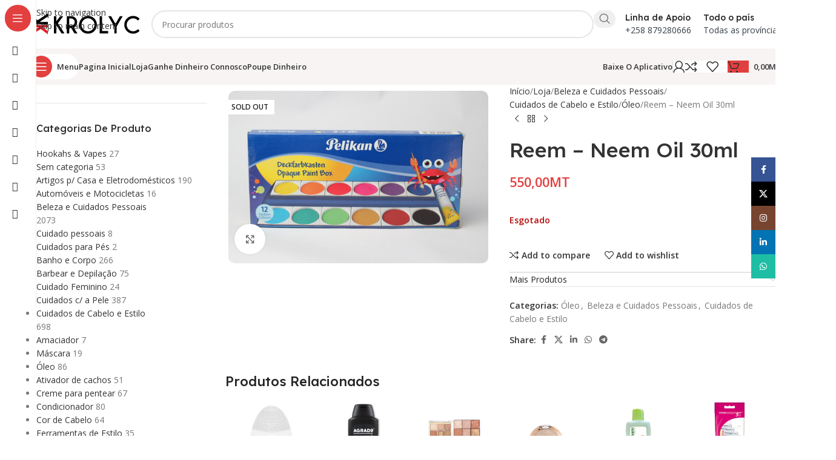

--- FILE ---
content_type: text/html; charset=UTF-8
request_url: https://krolyc.co.mz/loja/beleza-e-cuidados-pessoais/cuidados-de-cabelo-e-estilo/oleo/reem-neem-oil-30ml/
body_size: 90290
content:
<!DOCTYPE html>
<html lang="pt-PT" prefix="og: https://ogp.me/ns#">
<head>
	<meta charset="UTF-8">
	<link rel="profile" href="https://gmpg.org/xfn/11">
	<link rel="pingback" href="https://krolyc.co.mz/xmlrpc.php">

		<style>img:is([sizes="auto" i], [sizes^="auto," i]) { contain-intrinsic-size: 3000px 1500px }</style>
	
<!-- Search Engine Optimization by Rank Math - https://rankmath.com/ -->
<title>Reem - Neem Oil 30ml - Krolyc</title>
<meta name="robots" content="follow, index, max-snippet:-1, max-video-preview:-1, max-image-preview:large"/>
<link rel="canonical" href="https://krolyc.co.mz/loja/beleza-e-cuidados-pessoais/cuidados-de-cabelo-e-estilo/oleo/reem-neem-oil-30ml/" />
<meta property="og:locale" content="pt_PT" />
<meta property="og:type" content="product" />
<meta property="og:title" content="Reem - Neem Oil 30ml - Krolyc" />
<meta property="og:url" content="https://krolyc.co.mz/loja/beleza-e-cuidados-pessoais/cuidados-de-cabelo-e-estilo/oleo/reem-neem-oil-30ml/" />
<meta property="og:site_name" content="Krolyc.co.mz" />
<meta property="og:updated_time" content="2022-02-28T12:53:23+02:00" />
<meta property="og:image" content="https://krolyc.co.mz/wp-content/uploads/2020/03/1.jpg" />
<meta property="og:image:secure_url" content="https://krolyc.co.mz/wp-content/uploads/2020/03/1.jpg" />
<meta property="og:image:width" content="500" />
<meta property="og:image:height" content="333" />
<meta property="og:image:type" content="image/jpeg" />
<meta property="product:price:amount" content="550" />
<meta property="product:price:currency" content="MZN" />
<meta name="twitter:card" content="summary_large_image" />
<meta name="twitter:title" content="Reem - Neem Oil 30ml - Krolyc" />
<meta name="twitter:site" content="@krolycmz" />
<meta name="twitter:creator" content="@krolycmz" />
<meta name="twitter:image" content="https://krolyc.co.mz/wp-content/uploads/2020/03/1.jpg" />
<meta name="twitter:label1" content="Price" />
<meta name="twitter:data1" content="550,00MT" />
<meta name="twitter:label2" content="Availability" />
<meta name="twitter:data2" content="Esgotado" />
<script type="application/ld+json" class="rank-math-schema">{"@context":"https://schema.org","@graph":[{"@type":"Organization","@id":"https://krolyc.co.mz/#organization","name":"Krolyc","url":"https://krolyc.co.mz","sameAs":["https://facebook.com/krolyc.co.mz","https://twitter.com/krolycmz","https://www.instagram.com/krolyc.co.mz","https://www.linkedin.com/company/krolyc"],"logo":{"@type":"ImageObject","@id":"https://krolyc.co.mz/#logo","url":"https://krolyc.co.mz/wp-content/uploads/2020/03/E8840658-4D0E-4210-A202-7B9F1CB8DAD3.png","contentUrl":"https://krolyc.co.mz/wp-content/uploads/2020/03/E8840658-4D0E-4210-A202-7B9F1CB8DAD3.png","caption":"Krolyc.co.mz","inLanguage":"pt-PT","width":"180","height":"36"}},{"@type":"WebSite","@id":"https://krolyc.co.mz/#website","url":"https://krolyc.co.mz","name":"Krolyc.co.mz","publisher":{"@id":"https://krolyc.co.mz/#organization"},"inLanguage":"pt-PT"},{"@type":"ImageObject","@id":"https://krolyc.co.mz/wp-content/uploads/2020/03/1.jpg","url":"https://krolyc.co.mz/wp-content/uploads/2020/03/1.jpg","width":"500","height":"333","inLanguage":"pt-PT"},{"@type":"ItemPage","@id":"https://krolyc.co.mz/loja/beleza-e-cuidados-pessoais/cuidados-de-cabelo-e-estilo/oleo/reem-neem-oil-30ml/#webpage","url":"https://krolyc.co.mz/loja/beleza-e-cuidados-pessoais/cuidados-de-cabelo-e-estilo/oleo/reem-neem-oil-30ml/","name":"Reem - Neem Oil 30ml - Krolyc","datePublished":"2021-10-01T03:22:04+02:00","dateModified":"2022-02-28T12:53:23+02:00","isPartOf":{"@id":"https://krolyc.co.mz/#website"},"primaryImageOfPage":{"@id":"https://krolyc.co.mz/wp-content/uploads/2020/03/1.jpg"},"inLanguage":"pt-PT"},{"@type":"Product","name":"Reem - Neem Oil 30ml - Krolyc","category":"Beleza e Cuidados Pessoais &gt; Cuidados de Cabelo e Estilo &gt; \u00d3leo","mainEntityOfPage":{"@id":"https://krolyc.co.mz/loja/beleza-e-cuidados-pessoais/cuidados-de-cabelo-e-estilo/oleo/reem-neem-oil-30ml/#webpage"},"image":[{"@type":"ImageObject","url":"https://krolyc.co.mz/wp-content/uploads/2020/03/1.jpg","height":"333","width":"500"}],"offers":{"@type":"Offer","price":"550.00","priceCurrency":"MZN","priceValidUntil":"2027-12-31","availability":"http://schema.org/OutOfStock","itemCondition":"NewCondition","url":"https://krolyc.co.mz/loja/beleza-e-cuidados-pessoais/cuidados-de-cabelo-e-estilo/oleo/reem-neem-oil-30ml/","seller":{"@type":"Organization","@id":"https://krolyc.co.mz/","name":"Krolyc.co.mz","url":"https://krolyc.co.mz","logo":"https://krolyc.co.mz/wp-content/uploads/2020/03/E8840658-4D0E-4210-A202-7B9F1CB8DAD3.png"}},"@id":"https://krolyc.co.mz/loja/beleza-e-cuidados-pessoais/cuidados-de-cabelo-e-estilo/oleo/reem-neem-oil-30ml/#richSnippet"}]}</script>
<!-- /Rank Math WordPress SEO plugin -->

<link rel='dns-prefetch' href='//www.googletagmanager.com' />
<link rel='dns-prefetch' href='//fonts.googleapis.com' />
<style id='safe-svg-svg-icon-style-inline-css' type='text/css'>
.safe-svg-cover{text-align:center}.safe-svg-cover .safe-svg-inside{display:inline-block;max-width:100%}.safe-svg-cover svg{fill:currentColor;height:100%;max-height:100%;max-width:100%;width:100%}

</style>
<style id='global-styles-inline-css' type='text/css'>
:root{--wp--preset--aspect-ratio--square: 1;--wp--preset--aspect-ratio--4-3: 4/3;--wp--preset--aspect-ratio--3-4: 3/4;--wp--preset--aspect-ratio--3-2: 3/2;--wp--preset--aspect-ratio--2-3: 2/3;--wp--preset--aspect-ratio--16-9: 16/9;--wp--preset--aspect-ratio--9-16: 9/16;--wp--preset--color--black: #000000;--wp--preset--color--cyan-bluish-gray: #abb8c3;--wp--preset--color--white: #ffffff;--wp--preset--color--pale-pink: #f78da7;--wp--preset--color--vivid-red: #cf2e2e;--wp--preset--color--luminous-vivid-orange: #ff6900;--wp--preset--color--luminous-vivid-amber: #fcb900;--wp--preset--color--light-green-cyan: #7bdcb5;--wp--preset--color--vivid-green-cyan: #00d084;--wp--preset--color--pale-cyan-blue: #8ed1fc;--wp--preset--color--vivid-cyan-blue: #0693e3;--wp--preset--color--vivid-purple: #9b51e0;--wp--preset--gradient--vivid-cyan-blue-to-vivid-purple: linear-gradient(135deg,rgba(6,147,227,1) 0%,rgb(155,81,224) 100%);--wp--preset--gradient--light-green-cyan-to-vivid-green-cyan: linear-gradient(135deg,rgb(122,220,180) 0%,rgb(0,208,130) 100%);--wp--preset--gradient--luminous-vivid-amber-to-luminous-vivid-orange: linear-gradient(135deg,rgba(252,185,0,1) 0%,rgba(255,105,0,1) 100%);--wp--preset--gradient--luminous-vivid-orange-to-vivid-red: linear-gradient(135deg,rgba(255,105,0,1) 0%,rgb(207,46,46) 100%);--wp--preset--gradient--very-light-gray-to-cyan-bluish-gray: linear-gradient(135deg,rgb(238,238,238) 0%,rgb(169,184,195) 100%);--wp--preset--gradient--cool-to-warm-spectrum: linear-gradient(135deg,rgb(74,234,220) 0%,rgb(151,120,209) 20%,rgb(207,42,186) 40%,rgb(238,44,130) 60%,rgb(251,105,98) 80%,rgb(254,248,76) 100%);--wp--preset--gradient--blush-light-purple: linear-gradient(135deg,rgb(255,206,236) 0%,rgb(152,150,240) 100%);--wp--preset--gradient--blush-bordeaux: linear-gradient(135deg,rgb(254,205,165) 0%,rgb(254,45,45) 50%,rgb(107,0,62) 100%);--wp--preset--gradient--luminous-dusk: linear-gradient(135deg,rgb(255,203,112) 0%,rgb(199,81,192) 50%,rgb(65,88,208) 100%);--wp--preset--gradient--pale-ocean: linear-gradient(135deg,rgb(255,245,203) 0%,rgb(182,227,212) 50%,rgb(51,167,181) 100%);--wp--preset--gradient--electric-grass: linear-gradient(135deg,rgb(202,248,128) 0%,rgb(113,206,126) 100%);--wp--preset--gradient--midnight: linear-gradient(135deg,rgb(2,3,129) 0%,rgb(40,116,252) 100%);--wp--preset--font-size--small: 13px;--wp--preset--font-size--medium: 20px;--wp--preset--font-size--large: 36px;--wp--preset--font-size--x-large: 42px;--wp--preset--spacing--20: 0.44rem;--wp--preset--spacing--30: 0.67rem;--wp--preset--spacing--40: 1rem;--wp--preset--spacing--50: 1.5rem;--wp--preset--spacing--60: 2.25rem;--wp--preset--spacing--70: 3.38rem;--wp--preset--spacing--80: 5.06rem;--wp--preset--shadow--natural: 6px 6px 9px rgba(0, 0, 0, 0.2);--wp--preset--shadow--deep: 12px 12px 50px rgba(0, 0, 0, 0.4);--wp--preset--shadow--sharp: 6px 6px 0px rgba(0, 0, 0, 0.2);--wp--preset--shadow--outlined: 6px 6px 0px -3px rgba(255, 255, 255, 1), 6px 6px rgba(0, 0, 0, 1);--wp--preset--shadow--crisp: 6px 6px 0px rgba(0, 0, 0, 1);}:where(body) { margin: 0; }.wp-site-blocks > .alignleft { float: left; margin-right: 2em; }.wp-site-blocks > .alignright { float: right; margin-left: 2em; }.wp-site-blocks > .aligncenter { justify-content: center; margin-left: auto; margin-right: auto; }:where(.is-layout-flex){gap: 0.5em;}:where(.is-layout-grid){gap: 0.5em;}.is-layout-flow > .alignleft{float: left;margin-inline-start: 0;margin-inline-end: 2em;}.is-layout-flow > .alignright{float: right;margin-inline-start: 2em;margin-inline-end: 0;}.is-layout-flow > .aligncenter{margin-left: auto !important;margin-right: auto !important;}.is-layout-constrained > .alignleft{float: left;margin-inline-start: 0;margin-inline-end: 2em;}.is-layout-constrained > .alignright{float: right;margin-inline-start: 2em;margin-inline-end: 0;}.is-layout-constrained > .aligncenter{margin-left: auto !important;margin-right: auto !important;}.is-layout-constrained > :where(:not(.alignleft):not(.alignright):not(.alignfull)){margin-left: auto !important;margin-right: auto !important;}body .is-layout-flex{display: flex;}.is-layout-flex{flex-wrap: wrap;align-items: center;}.is-layout-flex > :is(*, div){margin: 0;}body .is-layout-grid{display: grid;}.is-layout-grid > :is(*, div){margin: 0;}body{padding-top: 0px;padding-right: 0px;padding-bottom: 0px;padding-left: 0px;}a:where(:not(.wp-element-button)){text-decoration: none;}:root :where(.wp-element-button, .wp-block-button__link){background-color: #32373c;border-width: 0;color: #fff;font-family: inherit;font-size: inherit;line-height: inherit;padding: calc(0.667em + 2px) calc(1.333em + 2px);text-decoration: none;}.has-black-color{color: var(--wp--preset--color--black) !important;}.has-cyan-bluish-gray-color{color: var(--wp--preset--color--cyan-bluish-gray) !important;}.has-white-color{color: var(--wp--preset--color--white) !important;}.has-pale-pink-color{color: var(--wp--preset--color--pale-pink) !important;}.has-vivid-red-color{color: var(--wp--preset--color--vivid-red) !important;}.has-luminous-vivid-orange-color{color: var(--wp--preset--color--luminous-vivid-orange) !important;}.has-luminous-vivid-amber-color{color: var(--wp--preset--color--luminous-vivid-amber) !important;}.has-light-green-cyan-color{color: var(--wp--preset--color--light-green-cyan) !important;}.has-vivid-green-cyan-color{color: var(--wp--preset--color--vivid-green-cyan) !important;}.has-pale-cyan-blue-color{color: var(--wp--preset--color--pale-cyan-blue) !important;}.has-vivid-cyan-blue-color{color: var(--wp--preset--color--vivid-cyan-blue) !important;}.has-vivid-purple-color{color: var(--wp--preset--color--vivid-purple) !important;}.has-black-background-color{background-color: var(--wp--preset--color--black) !important;}.has-cyan-bluish-gray-background-color{background-color: var(--wp--preset--color--cyan-bluish-gray) !important;}.has-white-background-color{background-color: var(--wp--preset--color--white) !important;}.has-pale-pink-background-color{background-color: var(--wp--preset--color--pale-pink) !important;}.has-vivid-red-background-color{background-color: var(--wp--preset--color--vivid-red) !important;}.has-luminous-vivid-orange-background-color{background-color: var(--wp--preset--color--luminous-vivid-orange) !important;}.has-luminous-vivid-amber-background-color{background-color: var(--wp--preset--color--luminous-vivid-amber) !important;}.has-light-green-cyan-background-color{background-color: var(--wp--preset--color--light-green-cyan) !important;}.has-vivid-green-cyan-background-color{background-color: var(--wp--preset--color--vivid-green-cyan) !important;}.has-pale-cyan-blue-background-color{background-color: var(--wp--preset--color--pale-cyan-blue) !important;}.has-vivid-cyan-blue-background-color{background-color: var(--wp--preset--color--vivid-cyan-blue) !important;}.has-vivid-purple-background-color{background-color: var(--wp--preset--color--vivid-purple) !important;}.has-black-border-color{border-color: var(--wp--preset--color--black) !important;}.has-cyan-bluish-gray-border-color{border-color: var(--wp--preset--color--cyan-bluish-gray) !important;}.has-white-border-color{border-color: var(--wp--preset--color--white) !important;}.has-pale-pink-border-color{border-color: var(--wp--preset--color--pale-pink) !important;}.has-vivid-red-border-color{border-color: var(--wp--preset--color--vivid-red) !important;}.has-luminous-vivid-orange-border-color{border-color: var(--wp--preset--color--luminous-vivid-orange) !important;}.has-luminous-vivid-amber-border-color{border-color: var(--wp--preset--color--luminous-vivid-amber) !important;}.has-light-green-cyan-border-color{border-color: var(--wp--preset--color--light-green-cyan) !important;}.has-vivid-green-cyan-border-color{border-color: var(--wp--preset--color--vivid-green-cyan) !important;}.has-pale-cyan-blue-border-color{border-color: var(--wp--preset--color--pale-cyan-blue) !important;}.has-vivid-cyan-blue-border-color{border-color: var(--wp--preset--color--vivid-cyan-blue) !important;}.has-vivid-purple-border-color{border-color: var(--wp--preset--color--vivid-purple) !important;}.has-vivid-cyan-blue-to-vivid-purple-gradient-background{background: var(--wp--preset--gradient--vivid-cyan-blue-to-vivid-purple) !important;}.has-light-green-cyan-to-vivid-green-cyan-gradient-background{background: var(--wp--preset--gradient--light-green-cyan-to-vivid-green-cyan) !important;}.has-luminous-vivid-amber-to-luminous-vivid-orange-gradient-background{background: var(--wp--preset--gradient--luminous-vivid-amber-to-luminous-vivid-orange) !important;}.has-luminous-vivid-orange-to-vivid-red-gradient-background{background: var(--wp--preset--gradient--luminous-vivid-orange-to-vivid-red) !important;}.has-very-light-gray-to-cyan-bluish-gray-gradient-background{background: var(--wp--preset--gradient--very-light-gray-to-cyan-bluish-gray) !important;}.has-cool-to-warm-spectrum-gradient-background{background: var(--wp--preset--gradient--cool-to-warm-spectrum) !important;}.has-blush-light-purple-gradient-background{background: var(--wp--preset--gradient--blush-light-purple) !important;}.has-blush-bordeaux-gradient-background{background: var(--wp--preset--gradient--blush-bordeaux) !important;}.has-luminous-dusk-gradient-background{background: var(--wp--preset--gradient--luminous-dusk) !important;}.has-pale-ocean-gradient-background{background: var(--wp--preset--gradient--pale-ocean) !important;}.has-electric-grass-gradient-background{background: var(--wp--preset--gradient--electric-grass) !important;}.has-midnight-gradient-background{background: var(--wp--preset--gradient--midnight) !important;}.has-small-font-size{font-size: var(--wp--preset--font-size--small) !important;}.has-medium-font-size{font-size: var(--wp--preset--font-size--medium) !important;}.has-large-font-size{font-size: var(--wp--preset--font-size--large) !important;}.has-x-large-font-size{font-size: var(--wp--preset--font-size--x-large) !important;}
:where(.wp-block-post-template.is-layout-flex){gap: 1.25em;}:where(.wp-block-post-template.is-layout-grid){gap: 1.25em;}
:where(.wp-block-columns.is-layout-flex){gap: 2em;}:where(.wp-block-columns.is-layout-grid){gap: 2em;}
:root :where(.wp-block-pullquote){font-size: 1.5em;line-height: 1.6;}
</style>
<style id='woocommerce-inline-inline-css' type='text/css'>
.woocommerce form .form-row .required { visibility: visible; }
</style>
<link rel='stylesheet' id='wpo_min-header-0-css' href='https://krolyc.co.mz/wp-content/cache/wpo-minify/1768982628/assets/wpo-minify-header-831eec0e.min.css' type='text/css' media='all' />
<script type="text/javascript" id="woocommerce-google-analytics-integration-gtag-js-after">
/* <![CDATA[ */
/* Google Analytics for WooCommerce (gtag.js) */
					window.dataLayer = window.dataLayer || [];
					function gtag(){dataLayer.push(arguments);}
					// Set up default consent state.
					for ( const mode of [{"analytics_storage":"denied","ad_storage":"denied","ad_user_data":"denied","ad_personalization":"denied","region":["AT","BE","BG","HR","CY","CZ","DK","EE","FI","FR","DE","GR","HU","IS","IE","IT","LV","LI","LT","LU","MT","NL","NO","PL","PT","RO","SK","SI","ES","SE","GB","CH"]}] || [] ) {
						gtag( "consent", "default", { "wait_for_update": 500, ...mode } );
					}
					gtag("js", new Date());
					gtag("set", "developer_id.dOGY3NW", true);
					gtag("config", "G-D6XYD3G7SJ", {"track_404":true,"allow_google_signals":true,"logged_in":false,"linker":{"domains":["krolyc.co.mz"],"allow_incoming":false},"custom_map":{"dimension1":"logged_in"}});
/* ]]> */
</script>
<!--[if lt IE 8]>
<script type="text/javascript" src="https://krolyc.co.mz/wp-includes/js/json2.min.js" id="json2-js"></script>
<![endif]-->
<script type="text/javascript" src="https://krolyc.co.mz/wp-content/cache/wpo-minify/1768982628/assets/wpo-minify-header-7bb30e4f.min.js" id="wpo_min-header-0-js"></script>
<script type="text/javascript" id="wpo_min-header-2-js-extra">
/* <![CDATA[ */
var dokan_helper = {"i18n_date_format":"d\/m\/Y","i18n_time_format":"H:i","week_starts_day":"0","reverse_withdrawal":{"enabled":false},"timepicker_locale":{"am":"am","pm":"pm","AM":"AM","PM":"PM","hr":"hr","hrs":"hrs","mins":"mins"},"daterange_picker_local":{"toLabel":"Para","firstDay":0,"fromLabel":"De","separator":" - ","weekLabel":"W","applyLabel":"Aplicar","cancelLabel":"Limpar","customRangeLabel":"Custom","daysOfWeek":["Su","Mo","Tu","We","Th","Fr","Sa"],"monthNames":["January","February","March","April","May","June","July","August","September","October","November","December"]},"sweetalert_local":{"cancelButtonText":"Cancelar","closeButtonText":"Fechar","confirmButtonText":"OK","denyButtonText":"No","closeButtonAriaLabel":"Close this dialog"}};
var dokan = {"ajaxurl":"https:\/\/krolyc.co.mz\/wp-admin\/admin-ajax.php","nonce":"d760f7c4e0","order_nonce":"01d13972f6","product_edit_nonce":"a45cb2d493","ajax_loader":"https:\/\/krolyc.co.mz\/wp-content\/plugins\/dokan-lite\/assets\/images\/ajax-loader.gif","seller":{"available":"Dispon\u00edvel","notAvailable":"N\u00e3o Dispon\u00edvel"},"delete_confirm":"Voc\u00ea tem certeza?","wrong_message":"Alguma coisa correu mal. Por favor, tente novamente.","vendor_percentage":"","commission_type":"","rounding_precision":"6","mon_decimal_point":",","currency_format_num_decimals":"2","currency_format_symbol":"MT","currency_format_decimal_sep":",","currency_format_thousand_sep":".","currency_format":"%v%s","round_at_subtotal":"no","product_types":{"simple":"Simples","variable":"Vari\u00e1vel","external":"External\/Affiliate product","grouped":"Grupo de Produtos"},"loading_img":"https:\/\/krolyc.co.mz\/wp-content\/plugins\/dokan-lite\/assets\/images\/loading.gif","store_product_search_nonce":"96209c0c53","i18n_download_permission":"Are you sure you want to revoke access to this download?","i18n_download_access":"Could not grant access - the user may already have permission for this file or billing email is not set. Ensure the billing email is set, and the order has been saved.","maximum_tags_select_length":"-1","modal_header_color":"var(--dokan-button-background-color, #7047EB)","i18n_location_name":"Please provide a location name!","i18n_location_state":"Please provide","i18n_country_name":"Please provide a country!","i18n_invalid":"Failed! Somthing went wrong","i18n_chat_message":"Facebook SDK is not found, or blocked by the browser. Can not initialize the chat.","i18n_sms_code":"Insert SMS code","i18n_gravater":"Upload a Photo","i18n_phone_number":"Insert Phone No.","dokan_pro_i18n":{"dokan":{"domain":"dokan","locale_data":{"dokan":{"":{"domain":"dokan","lang":"pt_PT"}," Edit":["Editar"]," Export CSV":["Exportar CSV"]," Per-item coupons will only work if the item is not on sale. Per-cart coupons will only work if there are no sale items in the cart.":["Cup\u00f5es por item s\u00f3 ir\u00e3o funcionar se o item n\u00e3o estiver a venda. Os cup\u00f5es por carrinho s\u00f3 ir\u00e3o funcionar se n\u00e3o houverem items de venda no carrinho."]," See More":["Ver Mais"]," Write a Review ":["Escreva uma Avalia\u00e7\u00e3o"]," You Earn : ":["Voc\u00ea ganha:"]," and Variation":["e Varia\u00e7\u00e3o"]," via ":["via"],"\"%s\" separate terms":["\"%s\" separar termos"],"% Profile complete":["% Perfil completo"],"%d %s for %s; ":["%d %s for %s;"],"%d orders checked out of %d":["%d encomendas verificadas de %d"],"%d orders sync completed out of %d":["%d sincroniza\u00e7\u00f5es de encomendas completas de %d"],"%s":["%s"],"%s (%d)":["%s (%d)"],"%s - Order %s":["%s - Encomenda %s"],"%s - Order %s, suborder of %s":["%s - Encomenda %s, sub-encomenda de %s"],"%s \/ %s":["%s \/ %s"],"%s \/ &infin;":["%s \/ \u221e"],"%s A new abuse report has been submitted":["%s Um novo relat\u00f3rio de abuso foi submentido"],"%s Discount":["%s Desconto"],"%s Orders":["%s Encomendas"],"%s Products":["%s Produtos"],"%s Vendor":["%s Fornecedor"],"%s Withdrawals":["%s Levantamentos"],"%s average daily sales":["a m\u00e9dia di\u00e1ria de vendas \u00e9 %s"],"%s charged for shipping":["%s cobrados para entrega"],"%s customer review":["%s avalia\u00e7\u00e3o de cliente"],"%s customer reviews":["%s avalia\u00e7\u00f5es de clientes"],"%s days":["%s dias"],"%s has just followed your store.":["%s acaba de seguir sua loja."],"%s has just unfollowed your store.":["%s acaba de deixar de seguir sua loja."],"%s items purchased":["%s items comprados"],"%s months":["%s meses"],"%s orders placed":["%s encomendas feitas"],"%s sales in this period":["%s vendas neste per\u00edodo"],"%s weeks":["%s semanas"],"%s worth of coupons used":["%s gastos em cup\u00f5es"],"%s years":["%s anos"],"%s, see new updates from %s":["%s, veja novas actualiza\u00e7\u00f5es de  %s"],"%s: %s":["%s: %s"],"&laquo;":["\u00ab"],"&laquo; Previous":["\u00ab Anterior"],"&larr; Back to List":["\u2190 Voltar a lista"],"&larr; Back to Zone List":["\u2190 Voltar para a lista de zonas"],"&raquo;":["\u00bb"],"( Invalid order )":["( Encomenda Inv\u00e1lida )"],"(Adding reply will re-open the ticket)":["(Adicionar resposta ir\u00e1 reabrir o bilhete)"],")":[")"],"+ Add a category":["+ Adicionar uma categoria"],"+ Add product images":["+ Adicionar imagens de produto"],"- Select a category -":["- Selecione a categoria -"],"- select -":["- selecionar -"],"-- Change Status --":["-- Mudar Estado --"],"-- Select a pack --":["-- Selecione um pacote --"],"--Select State--":["--Selecionar Estado--"],"-None-":["-Nenhum-"],"3D Secure and SCA":["3D Secure e SCA"],"77% of customers won\u2019t make a purchase if there\u2019s no live chat feature":["77% dos clientes n\u00e3o efetuam uma compra se n\u00e3o houver recurso de bate-papo ao vivo"],"<a target=\"_blank\" href=\"%s\">Click Here to See Details<\/a>":["<a target=\"_blank\" href=\"%s\">Clique aqui para ver detalhes<\/a>"],"<div class=\"pack_data_option\"><strong>%d<\/strong> Products <br \/>":["<div class=\"pack_data_option\"><strong>%d<\/strong> Produtos <br \/>"],"<div class=\"pack_data_option\"><strong>Unlimited<\/strong> Products <br \/>":["<div class=\"pack_data_option\">Produtos <strong>Ilimitados<\/strong><br \/>"],"<i>This user already has recurring pack assigned. Are you sure to assign a new normal pack to the user? If you do so, the existing recurring plan will be replaced with the new one<i>":["<i>Este usu\u00e1rio j\u00e1 tem um pacote recorrente atribu\u00eddo. Tem certeza que deseja atribuir um novo pacote normal ao usu\u00e1rio? Se voc\u00ea fizer isso, o plano recorrente existente ser\u00e1 substitu\u00eddo pelo novo <i>"],"<p><b>To Verify your Email <a href='%s'>Click Here<\/a><\/b><\/p>":["<p><b>Para verificar seu email <a href='%s'>Clique aqui<\/a><\/ b><\/ p>"],"<strong>Error!<\/strong> The <strong>%s<\/strong> does not allowes the Stipe gateway. You can not purchase this products %s using Stripe Gateway":["<strong>Erro!<\/strong> O <strong>%s<\/strong> n\u00e3o permite o m\u00e9todo de pagamento com Stripe. Voc\u00ea n\u00e3o pode comprar este produto %s usando o m\u00e9todo de pagamento com Stripe"],"<strong>Error!<\/strong> The <strong>%s<\/strong> does not allowes the Wirecard gateway. You can not purchase this products %s using Wirecard Gateway":["<strong>Erro!<\/strong>  O <strong>%s<\/strong> n\u00e3o suporta o m\u00e9todo de pagamento Wirecard. Voc\u00ea n\u00e3o pode comprar este produto %s usando o m\u00e9todo de pagamento Wirecard"],"A Subscription is cancelled by {vendor_name}":["A Subscri\u00e7\u00e3o foi cancelada por {vendor_name}"],"A new announcement is made at - {site_name}":["Um novo an\u00fancio \u00e9 feito em - {site_name}"],"A new coupon is generated for you.":["Um novo cup\u00e3o foi Gerado para voc\u00ea."],"A new refund request is made by %s":["Uma nova solicita\u00e7\u00e3o de reembolso \u00e9 feita por %s"],"A product has been updated in your site.":["Um produto foi actualizado no seu site."],"A shipping zone is a geographic region where a certain set of shipping methods are offered. We will match a customer to a single zone using their shipping address and present the shipping methods within that zone to them.":["Uma zona de entrega \u00e9 uma regi\u00e3o geolocalizada onde um conjunto de m\u00e9todos de entrega s\u00e3o disponibilizados. Vamos associar um cliente a uma \u00fanica zona usando o endere\u00e7o de entrega dele e apresentar os m\u00e9todos de entrega dentro dessa zona para eles."],"A subscription has been removed from your cart. Due to payment gateway restrictions, products and subscriptions can not be purchased at the same time.":["Uma subscri\u00e7\u00e3o foi removida do seu carrinho. Devido a restri\u00e7\u00f5es de m\u00e9todos de pagamento, os produtos e subscri\u00e7\u00e3o n\u00e3o podem ser comprados ao mesmo tempo."],"A vendor has been created successfully!":["Um fornecedor foi criado com sucesso!"],"API Credentials":["Credenciais de API"],"API Key":["Chave API"],"API Password":["Senha de API"],"API Secret":["API Secreto"],"API Signature":["Assinatura de API"],"API Username":["Nome de Utilizador de API"],"Above Single Product Tabs":["Abas Acima de Produto Singular"],"Absolute":["Absoluto"],"Abuse Reports":["Relat\u00f3rios de abuso"],"Abuse report id":["ID do relat\u00f3rio de abuso"],"Accepted":["Aceite"],"Access Denied":["Acesso Negado"],"Access Expires":["Validade de Acesso"],"Account Info":["Informa\u00e7\u00f5es da Conta"],"Account Name":["Nome de Conta"],"Account Number":["N\u00famero de Conta"],"Account SID":["Identificador de Seguran\u00e7a de Conta"],"Action":["Ac\u00e7ao"],"Actions":["Ac\u00e7\u00f5es"],"Activate":["Activar"],"Activate this plugin":["Activar este plugin"],"Activated":["Activados"],"Activating":["Activando"],"Active":["Activo"],"Active Gateway":["Portas Activas"],"Active Vendors":["Fornecedores Activos"],"Add Announcement":["Adicionar An\u00fancio"],"Add Another":["Adicionar Outro"],"Add Banner to gain %s%% progress":["Adicione um banner para ganhar um progresso de %s%%"],"Add Coupon":["Adicionar Cup\u00e3o"],"Add File":["Adicionar Ficheiro"],"Add Google Plus to gain %s%% progress":["Adicione o Google Mais para ganhar um progresso de %s%%"],"Add LinkedIn to gain %s%% progress":["Adicione o LinkedIn para ganhar um progresso de %s%%"],"Add Location":["Adicionar Local"],"Add Map location to gain %s%% progress":["Adicione uma localiza\u00e7\u00e3o no mapa para ganhar um progresso de %s%%"],"Add New":["Adicionar novo"],"Add New Announcement":["Adicionar Novo An\u00fancio"],"Add New Category":["Adicionar Nova Categoria"],"Add New Topic":["Adicionar Novo T\u00f3pico"],"Add New Vendor":["Adicionar Novo Fornecedor"],"Add New review":["Adicionar Nova Avalia\u00e7\u00e3o"],"Add Phone to gain %s%% progress":["Adicione um n\u00famero de telefone para ganhar um progresso de %s%%"],"Add Profile Picture to gain %s%% progress":["Adicione uma foto de perfil para ganhar um progresso de %s%%"],"Add Reply":["Adicionar Resposta"],"Add Shipping Method":["Adicionar M\u00e9todo de Entrega"],"Add Store Name to gain %s%% progress":["Adicione o nome da loja para ganhar um progresso de %s%%"],"Add Twitter to gain %s%% progress":["Adicione Twitter para ganhar um progresso de %s%%"],"Add Variation":["Adicionar varia\u00e7\u00e3o"],"Add Youtube to gain %s%% progress":["Adicione o Youtube para ganhar um progresso de %s%%"],"Add a Payment method to gain %s%% progress":["Adicione um m\u00e9todo de pagamento para ganhar um progresso de %s%%"],"Add address to gain %s%% progress":["Adicione um endere\u00e7o para ganhar um progresso de %s%%"],"Add attribute":["Adicionar atributo"],"Add facebook to gain %s%% progress":["Adicione o Facebook para ganhar um progresso de %s%%"],"Add gallery image":["Adicionar imagem de galeria"],"Add new":["Adicionar novo"],"Add new Coupon":["Adicionar novo Cup\u00e3o"],"Add on Warranty settings: ":["Adicionar as Configura\u00e7\u00f5es de Garantia:"],"Add the countries you deliver your products to. You can specify states as well. If the shipping price is same except some countries\/states, there is an option <strong>Everywhere Else<\/strong>, you can use that.":["Adicione os pa\u00edses para os quais voc\u00ea faz a entrega dos seus produtos. Voc\u00ea pode especificar estados tamb\u00e9m. Se o pre\u00e7o de entrega for o mesmo com excep\u00e7\u00e3o de alguns pa\u00edses\/estados existe uma op\u00e7\u00e3o <strong>Outros lugares<\/strong> e voc\u00ea pode us\u00e1-la."],"Add to cart":["Adicionar ao carrinho"],"Add your reasons whatever you want":["Adicione \u00e0s suas raz\u00f5es o que voc\u00ea quiser"],"Add your reasons whatever you want.":["Adicione o que voc\u00ea  quiser \u00e0s suas raz\u00f5es."],"Add your shipping method for appropiate zone":["Adicione o seu m\u00e9todo de entrega para zona apropriada"],"Add&nbsp;meta":["Adicionar meta"],"Additional Details":["Detalhes Adicionais"],"Additional cost":["Custo adicional"],"Address":["Endere\u00e7o"],"Address ":["Endere\u00e7o"],"Address Verification":["Verifica\u00e7\u00e3o de Endere\u00e7o"],"Admin":["Administrador"],"Admin Commission":["Comiss\u00e3o do Administrador"],"Admin Commission Type":["Tipo de Comiss\u00e3o de Administrador"],"Admin Commission from this category":["Comiss\u00e3o Administrativa desta categoria"],"Admin Commission type":["Tipo de Comiss\u00e3o de Administrador"],"Admin commission":["Comiss\u00e3o do administrador"],"After Single Product Tabs":["Abas Ap\u00f3s Produto Singular"],"After pre-tax discounts.":["Ap\u00f3s descontos pr\u00e9-imposto."],"Alignment":["Alinhamento"],"All":["Todos"],"All (%d)":["Todos (%d)"],"All Logs":["Todos Registos"],"All Requests":["Todas as Solicita\u00e7\u00f5es"],"All Reviews":["Todas Avalia\u00e7\u00e3o"],"All Stores":["Todas Lojas"],"All Tickets":["Todos Bilhetes"],"All Topics":["Todos T\u00f3picos"],"All Vendor":["Todos Fornecedores"],"All Vendors":["Todos Fornecedores"],"All orders are checked and no duplicate was found. %s":["Todas encomendas foram verificadas e nenhum duplicado foi incontrado. %s"],"All orders are checked and we found some duplicate orders":["Todas encomendas foram verificadas e foram encontradas algumas duplicadas"],"All orders has been synchronized. %s":["Todas encomendas foram sincronizadas %s"],"All selected modules are successfully activated":["Todos m\u00f3dulos seleccionados foram activados com sucesso"],"All selected modules are successfully deactivated":["Todos os m\u00f3dulos selecionados foram desactivados com sucesso"],"All the default pages has been created!":["Todas as p\u00e1ginas padr\u00e3o foram criadas!"],"All vendors who are actively selling are filtered within this list.":["Todos os fornecedores que est\u00e3o vendendo ativamente s\u00e3o filtrados nessa lista."],"Allow":["Permitir"],"Allow Backorders":["Permitir Encomendas em Espera"],"Allow Backorders?":["Permitir Encomendas em Espera?"],"Allow backorders?":["Permitir encomendas em espera?"],"Allow but notify customer":["Permitir, mas notificar cliente"],"Allow customers to request for coupons as store credit":["Permitir que os clientes solicitem cup\u00e3o como cr\u00e9dito da loja"],"Allow customers to request for refunds":["Permitir que os clientes solicitem reembolsos"],"Allow only one quantity of this product to be bought in a single order":["Permitir que apenas uma quantidade deste produto seja comprada em um \u00fanica encomenda"],"Allow ordering products from non-connected sellers":["Permitir encomendar produtos de vendedores n\u00e3o conectados"],"Allow vendor to add discount on order":["Autorizar fornecedores a adicionar desconto em encomendas"],"Allow vendor to add discount on product":["Autorizar fornecedores a adicionar desconto em produtos"],"Allow vendor to duplicate their product":["Permitir que fornecedores dupliquem seus produtos"],"Allow vendors to create new product tags from vendor dashboard.":["Permitir que fornecedores criem novas tags para produtos do painel de fornecedor."],"Allow, but notify customer":["Permitir, mas notificar cliente"],"Allowed Product Types":["Tipos de Categorias Permitidas"],"Allowed categories":["Categorias permitidas"],"Already send refund request. Wait for admin approval":["J\u00e1 enviou uma solicita\u00e7\u00e3o de reembolso. Aguarde aprova\u00e7\u00e3o do administrador"],"Amount":["Montante"],"Amount already refunded":["Montante j\u00e1 reembolsado"],"Amount you will get from sales in both percentage and fixed fee":["Valor que voc\u00ea obter\u00e1 das vendas em porcentagem e taxa fixa"],"Amount you will get from sales in flat rate(+5)":["Valor que voc\u00ea obter\u00e1 das vendas em taxa fixa(+5)"],"Amount you will get from sales, Leave empty ( not \"0\" ) if you don't apply any ovverride":["Quantia que voc\u00ea obter\u00e1 das vendas, deixe em branco (n\u00e3o \"0\") se voc\u00ea n\u00e3o aplicar nenhuma substitui\u00e7\u00e3o"],"Announcement":["An\u00fancio"],"Announcement draft successfully":["Rascunho de an\u00fancio bem sucedido"],"Announcement status":["Estado de an\u00fancio"],"Announcements":["An\u00fancios"],"Any":["Qualquer"],"Any categories":["Todas categorias"],"Any category":["Qualquer categoria"],"Any product types":["Todo tipo de produto"],"App ID":["ID do Aplicativo"],"App Id":["ID do Aplicativo"],"App Secret":["Segredo de Aplicativo"],"Apply":["Aplicar"],"Approve":["Aprovar"],"Approve Refund":["Aprovar Reembolso"],"Approve Requests":["Aprovar Requisi\u00e7\u00f5es"],"Approve Vendors":["Aprovar fornecedores"],"Approved":["Aprovado"],"Approved (":["Aprovado ("],"Are you cheating?":["Voc\u00ea est\u00e1 trapaceando?"],"Are you sure to cancel the subscription?":["Voc\u00ea tem certeza que deseja cancelar a assinatura?"],"Are you sure want to delete":["Tem certeza que deseja eliminar"],"Are you sure you want to delete this category?":["Tem certeza de que deseja eliminar esta categoria?"],"Are you sure you want to delete this product? This will permanently delete the product and you will not be able to recover this product.":["Tem certeza que deseja eliminar este produto? O produto ser\u00e1 eliminado permanentemente e n\u00e3o ser\u00e1 capaz de recuperar o prodito."],"Are you sure you want to delete this report":["Tem certeza de que deseja eliminar este relat\u00f3rio"],"Are you sure you want to link all variations? This will create a new variation for each and every possible combination of variation attributes (max 50 per run).":["Tem certeza de que deseja vincular todas as varia\u00e7\u00f5es? Isso ir\u00e1 criar uma nova varia\u00e7\u00e3o para cada combina\u00e7\u00e3o poss\u00edvel de atributos de varia\u00e7\u00e3o (m\u00e1ximo de 50 por execu\u00e7\u00e3o)."],"Are you sure you want to remove the selected items? If you have previously reduced this item's stock, or this order was submitted by a customer, you will need to manually restore the item's stock.":["Tem certeza de que deseja remover os itens selecionados? Se voc\u00ea reduziu anteriormente o estoque deste item ou se esta encomenda foi enviada para um cliente, ser\u00e1 necess\u00e1rio restaurar manualmente o estoque do item."],"Are you sure you want to remove this variation?":["Tem certeza que deseja remover esta varia\u00e7\u00e3o?"],"Are you sure you wish to delete this refund? This action cannot be undone.":["Tem certeza de que deseja eliminar este reembolso? Essa ac\u00e7\u00e3o n\u00e3o pode ser desfeita."],"Are you sure you wish to process this refund request? This action cannot be undone.":["Tem certeza de que deseja processar esta solicita\u00e7\u00e3o de reembolso? Essa ac\u00e7\u00e3o n\u00e3o pode ser desfeita."],"Assign Products":["Atribuir Produto"],"Assign product to vendors":["Atribuir produto a fornecedores"],"Attract your vendors With Better Store Management. Start with the Vendor Staff Manager module to let them manage their own store with an unlimited number of staffs.":["Atraia seus fornecedores com Melhor Gerenciamento de Loja. Comece com o modulo de Gerenciamento de Staff de Fornecedores para permitir que eles gerenciem suas pr\u00f3prias lojas com um n\u00famero ilimitado de membros de staff."],"Attribute":["Atributo"],"Attribute ID.":["ID do Atributo."],"Attribute Name":["Nome do Atributo"],"Attribute name.":["Nome de atributo."],"Attributes":["Atributos"],"Auth Token":["Token de Autentica\u00e7\u00e3o"],"Author":["Autor"],"Auto":["Auto"],"Available":["Dispon\u00edvel"],"Available Vendor Display area title":["T\u00edtulo de Exibi\u00e7\u00e3o na \u00e1rea de Fornecedores Dispon\u00edveis"],"Available Vendor Section Display Position":["Posi\u00e7\u00e3o de Disposi\u00e7\u00e3o de Sec\u00e7\u00e3o de Fornecedores Dispon\u00edveis"],"Available placeholders: %s":["Espa\u00e7os reservados dispon\u00edveis: %s"],"Avoid embarrassing situations":["Evite situa\u00e7\u00f5es embara\u00e7osas"],"Back to Tickets":["De Volta aos Bilhetes"],"Back to all Notice":["De volta a todas Notas"],"Backorders?":["Em espera?"],"Balance":["Balan\u00e7o"],"Balance Date":["Data de Balan\u00e7o"],"Bank Address":["Endere\u00e7o Banc\u00e1rio"],"Bank Name":["Nome do Banco"],"Banner":["Banner"],"Basename of the module as array":["Nome inicial do modulo como um array"],"Because they wouldn\u2019t need to start from scratch and create\/import their products within minutes using the Export\/Import module.":["Porque eles n\u00e3o precisariam come\u00e7ar do zero e criar\/importar seus produtos em minutos usando o m\u00f3dulo Exportar\/Importar."],"Become a Vendor":["Tornar-se Fornecedor"],"Before an email will be sent to the vendor":["Antes um email ser\u00e1 enviado ao fornecedor"],"Before pre-tax discounts.":["Antes descontos pr\u00e9-imposto."],"Best Selling":["Mais Vendidos"],"Best Selling Product":["Produtos Mais Vendidos"],"Best Vendor":["Melhores Fornecedores"],"Billing cycle":["Ciclo de faturamento"],"Billing cycle can't be less than 2 or greater than 52 for PayPal":["O ciclo de faturamento n\u00e3o pode ser menor que 2 ou maior que 52 para o PayPal"],"Billing cycle stop":["FIm de ciclo de faturamento"],"Biography":["Biografia"],"Bitcoin Currency":["Moeda Bitcoin"],"Booking Person Discount (Amount Off Per Person)":["Desconto Pessoal em Reservas (Montante a Menos Por Pessoa)"],"Bottom":["Inferior"],"Brand":["Marca"],"Brands Selection Mode":["Modo de Sele\u00e7\u00e3o de Marcas"],"Bulk Actions":["A\u00e7\u00f5es em Massa"],"Button Background color":["Cor de Fundo do Bot\u00e3o"],"Button Border color":["Cor de Borda do Bot\u00e3o"],"Button Hover Border color":["Cor de Borda do Bot\u00e3o ao Passar o Cursor"],"Button Hover Text color":["Cor de Texto do Bot\u00e3o ao Passar o Cursor"],"Button Hover color":["Cor do Bot\u00e3o ao Passar o Cursor"],"Button Text color":["Cor de Texto do Bot\u00e3o"],"Buy Now":["Comprar Agora"],"By Day":["Por Dia"],"By Vendor":["Por Fornecedor"],"By Year":["Por Ano"],"CPF Number":["N\u00famero de CPF"],"CPF number is required":["O n\u00famero de CPF \u00e9 obrigat\u00f3rio"],"CPF number must be 11 character long":["N\u00famero de CPF deve ter um cumprimento de 11 carat\u00e9res"],"Calculation type":["Tipo de c\u00e1lculo"],"Callback URL":["URL de Callback"],"Cancel":["Cancelar"],"Cancel Reply":["Cancelar Resposta"],"Cancel Request":["Cancelar Requisi\u00e7\u00e3o"],"Cancel Subscription":["Cancelar Subscri\u00e7\u00e3o"],"Cancel schedule":["Cancelar cronograma"],"Cancelled":["Cancelado"],"Card":["Cart\u00e3o"],"Card CVC number is not valid":["O n\u00famero CVC do cart\u00e3o n\u00e3o \u00e9 v\u00e1lido"],"Card ending in %s":["Cart\u00e3o expira em %s"],"Card ending with":["Cart\u00e3o terminando com"],"Card expriy date is not valid":["A data de validade do cart\u00e3o n\u00e3o \u00e9 v\u00e1lida"],"Card number is not valid":["O n\u00famero do cart\u00e3o n\u00e3o \u00e9 v\u00e1lido"],"Cart item quantity total exceeded - item not added to cart. Please checkout to purchase the items in your cart.":["Quantidade total de items no carrinho excedida - item n\u00e3o foi adicionado ao carrinho. Por favor, fa\u00e7a o check-out para comprar os items no seu carrinho."],"Categories":["Categorias"],"Category":["Categoria"],"Category :":["Categoria:"],"Category Selection":["Sele\u00e7\u00e3o de Categoria"],"Category name":["Nome de categoria"],"Center":["Centro"],"Chained Payment":["Pagamento em Cadeia"],"Change Address":["Mudar Endere\u00e7o"],"Change Status":["Mudar Estado"],"Change Store Banner":["Mudar Banner da Loja"],"Change Store Photo":["Mudar Foto da Loja"],"Change your sell this item button text":["Mudar seu texto de bot\u00e3o de vender item"],"Chat Now":["Converse Agora"],"Cheating uh!":["Trapaceando ah!"],"Check Orders":["Verificar Encomendas"],"Check for Duplicate Orders":["Verificar Encomendas Duplicadas"],"Check this box if the coupon should not apply to items on sale.":["Marque esta caixa se o cup\u00e3o n\u00e3o for aplic\u00e1vel a items \u00e0 venda."],"Check this box if you want to show this coupon in store page.":["Marque esta caixa se voc\u00ea deseja mostrar este cup\u00e3o na p\u00e1gina da loja."],"Check this if you want to enable shipping for your store":["Marque esta op\u00e7\u00e3o se voc\u00ea deseja ativar entregas para sua loja"],"Checking Duplication in Progress...":["Verifica\u00e7\u00e3o de Duplicados em Andamento..."],"Checkout Button Label":["Etiqueta do Bot\u00e3o de Check-out"],"Checkout Image":["Imagem de Check-out"],"Choose Subscription Pack":["Escolha o Pacote de Subscri\u00e7\u00e3o"],"Choose a currency supported by Stripe as your store currency to enable Stripe Connect.":["Escolha uma moeda suportada pelo Stripe como moeda da sua loja para ativar o Stripe Connect."],"Choose file":["Escolher ficheiro"],"Choose the shipping method you wish to add. Only shipping methods which support zones are listed.":["Escolha o m\u00e9todo de entrega que pretende adicionar. Somente m\u00e9todos de entrega da zona suportada ser\u00e3o listados."],"Choose which format of email to send.":["Escolha o formato do email a enviar."],"City":["Cidade"],"Clear":["Limpar"],"Clear All":["Limpar Tudo"],"Click Here":["Clique Aqui"],"Click to toggle":["Clique para alternar"],"Clicking this button will create required pages for the plugin.":["Clicar neste bot\u00e3o criar\u00e1 as p\u00e1ginas necess\u00e1rias para o plugin."],"Client ID":["ID de Cliente"],"Client Secret":["Segredo de Cliente"],"Client secret":["Segredo de cliente"],"Cloning this class could cause catastrophic disasters!":["Clonar esta classe pode causar desastres catastr\u00f3ficos!"],"Close Ticket":["Fechar Bilhete"],"Closed":["Fechado"],"Closed Tickets":["Bilhetes Fechados"],"Code":["C\u00f3digo"],"Colors":["Cores"],"Combine":["Combinar"],"Comment":["Comentar"],"Commision":["Comiss\u00e3o"],"Commission":["Comiss\u00f5es"],"Commission Rate":["Taxa de Comiss\u00e3o"],"Commission earned this month":["Comiss\u00e3o ganha este m\u00eas"],"Commission earned this period":["Comiss\u00e3o ganha neste per\u00edodo"],"Commission type":["Tipo de Comiss\u00e3o"],"Completed":["Completo"],"Congratulation, your profile is fully completed":["Parab\u00e9ns, o seu perfil est\u00e1 completo"],"Congratulations %s!":["Parab\u00e9ns %s!"],"Connect ":["Conectar"],"Connect With Wirecard":["Conecte-se com o Wirecard"],"Connect to Moip":["Conecte-se ao Moip"],"Connected vendor id is not found":["O ID do fornecedor conectado n\u00e3o foi encontrado"],"Consumer Key":["Chave de Consumidor"],"Consumer Secret":["Segredo de Consumidor"],"Contact Vendor":["Contactar Fornecedor"],"Content":["Conte\u00fado"],"Controls whether or not the product is listed as \"in stock\" or \"out of stock\" on the frontend.":["Controla se o produto est\u00e1 listado como \"em estoque\" ou \"fsem estoque\" no frontend."],"Conversation to saved":["Conversa para salvar"],"Conversations":["Conversas"],"Copoun code must be required":["C\u00f3digo de cup\u00e3o deve ser obrigat\u00f3rio"],"Cost":["Custo"],"Could not delete product.":["N\u00e3o foi poss\u00edvel eliminar produto."],"Could not find any vendor.":["N\u00e3o foi encotrado nenhum fornecedor."],"Count":["Contagem"],"Country":["Pa\u00eds"],"Coupon":["Cup\u00e3o"],"Coupon Amount: %s":["Valor de cup\u00e3o: %s"],"Coupon Background":["Fundo do Cup\u00e3o"],"Coupon Code: %s":["C\u00f3digo de Cup\u00e3o: %s"],"Coupon Code: <strong>%s<\/strong>":["C\u00f3digo do Cup\u00e3o: <strong>% s <\/ strong>"],"Coupon Inner Style":["Estilo Interior do Cup\u00e3o"],"Coupon Outer Style":["Estilo de Cup\u00e3o de Encomenda"],"Coupon Title":["T\u00edtulo de Cup\u00e3o"],"Coupon amount":["Montante de Cup\u00e3o"],"Coupon amount must be required":["Valor de cup\u00e3o deve ser obrigat\u00f3rio"],"Coupon code.":["C\u00f3digo de cup\u00e3o"],"Coupon description.":["Descri\u00e7\u00e3o de cup\u00e3o."],"Coupon has been created successfully and send to customer email":["Cup\u00e3o foi criando com sucesso e enviado para email do cliente"],"Coupon has been deleted successfully!":["Cup\u00e3o foi eliminado com sucesso!"],"Coupon has been saved successfully!":["Cup\u00e3o foi salvo com sucesso!"],"Coupon has been updated successfully!":["Cup\u00e3o foi actualizado com sucesso!"],"Coupon title already exists":["T\u00edtulo de cup\u00e3o j\u00e1 existe"],"Coupon type":["Tipo de Cup\u00e3o"],"Coupon(s) Used":["Cup\u00e3o(\u00f5es) Usado(s)"],"Coupons":["Cup\u00f5es"],"Create Coupon":["Criar Cup\u00e3o"],"Create Vendor":["Criar Fornecedor"],"Create a new support topic":["Criar um novo t\u00f3pico para suporte"],"Create an App":["Cirar um Aplicativo"],"Created Date":["Data de cria\u00e7\u00e3o"],"Created this period":["Criados neste per\u00edodo"],"Credit":["Cr\u00e9dito"],"Credit card nout found":["Cart\u00e3o de cr\u00e9dito n\u00e3o encontrado"],"Credit or debit card":["Cart\u00e3o de cr\u00e9dito ou d\u00e9bito"],"Cross-sells":["Cross-sells"],"Cross-sells are products which you promote in the cart, based on the current product.":["Cross-sells s\u00e3o produtos promovidos no carrinho baseando-se nos produtos actuais."],"Current Balance":["Saldo Actual"],"Current variation price.":["Pre\u00e7o actual de varia\u00e7\u00e3o."],"Currently Activated Pack":["Pacote Activo Atualmente"],"Custom Attribute":["Atributo Customizado"],"Custom Shipping":["Entrega Personalizado"],"Customer":["Cliente"],"Customer Migration Form":["Formul\u00e1rio de Migra\u00e7\u00e3o de Clientes"],"Customer Name :":["Nome de Cliente:"],"Customer not found.":["Cliente n\u00e3o encontrado."],"Danish":["Dinamarqu\u00eas"],"Dashboard":["Painel"],"Dashboard Menu Border":["Borda do Menu do Painel"],"Dashboard Navigation Active Menu":["Menu de Navega\u00e7\u00e3o Ativo do Painel"],"Dashboard Navigation Background":["Fundo do Painel de Navega\u00e7\u00e3o"],"Dashboard Navigation Text":["Texto de Navega\u00e7\u00e3o do Painel"],"Date":["Data"],"Date is not valid":["Data n\u00e3o \u00e9 v\u00e1lida"],"Day(s)":["Dia(s)"],"Days":["Dias"],"Deactivated":["Desactivados"],"Deactivated the plugin, please try again.":["Plugin desactivado, por favor tente novamente."],"Deactivating":["Desactivando"],"Debit":["D\u00e9bito"],"Default":["Padr\u00e3o"],"Default Heading":["Cabe\u00e7alho Padr\u00e3o"],"Default Shipping Price":["Pre\u00e7o de Entrega Padr\u00e3o"],"Default selections:":["Sele\u00e7\u00f5es padr\u00e3o:"],"Define if the variation is visible on the product's page.":["Defina se a varia\u00e7\u00e3o \u00e9 vis\u00edvel na p\u00e1gina do produtos."],"Define the trial period":["Defina o per\u00edodo de avalia\u00e7\u00e3o"],"Delete":["Eliminar"],"Delete Category":["Eliminar Categoria"],"Delete License":["Eliminar Licen\u00e7a"],"Delete Permanently":["Eliminar Permanentemente"],"Delete card":["Eliminar cart\u00e3o"],"Delete image":["Eliminar imagem"],"Delete permanently":["Eliminar permanentemente"],"Deleting":["Eliminando"],"Description":["Descri\u00e7\u00e3o"],"Description: ":["Descri\u00e7\u00e3o:"],"Details":["Detalhes"],"Determines the type of discount that will be applied.":["Determina o tipo de desconto que ser\u00e1 aplicado"],"Didn't get the email?":["N\u00e3o recebeu o email?"],"Different types of this product (e.g. size, color)":["Diferentes tipos deste produto (ex.: tamanho, cor)"],"Dimensions":["Dimens\u00f5es"],"Dimensions (L&times;W&times;H)":["Dimens\u00f5es (C\u00d7L\u00d7A)"],"Direct":["Directo"],"Disable Selling":["Desabilitar venda"],"Disable Shipping":["Desactivar Entrega"],"Disable shipping for this product":["Desactivar entrega para este produto"],"Disabled":["Desativado"],"Disapprove":["Desaprovar"],"Disconnect":["Desconectar"],"Disconnect ":["Desconectar"],"Disconnect User Stripe Account":["Desconectar Conta de Stripe do Utilizador"],"Disconnect User Wirecard Account":["Desconectar Conta do Wirecard do Utilizador"],"Discount":["Desconto"],"Discount ":["Desconto"],"Discount %":["Desconto %"],"Discount Editing":["Edi\u00e7\u00e3o de Desconto"],"Discount Options":["Op\u00e7\u00f5es de Desconto"],"Discount Type":["Tipo de Desconto"],"Dismiss this notice":["Descartar essa notifica\u00e7\u00e3o"],"Display inside Product Tabs":["Visualizar dentro das Abas de Produto"],"Do not allow":["N\u00e3o permitir"],"Do you really want to cancel the subscription?":["Voc\u00ea realmente deseja cancelar a subscri\u00e7\u00e3o?"],"Dokan":["Dokan"],"Dokan Announcement":["An\u00fancio do Dokan"],"Dokan Credit card (Stripe)":["Cart\u00e3o de Cr\u00e9dito do Dokan (Stripe)"],"Dokan Elementor module requires atleast %s.":["M\u00f3dulo de Elementor do Dokan requer pelo menos %s."],"Dokan Elementor module requires both %s and %s to be activated":["M\u00f3dulo de Elementor do Dokan requer ambos %s e %s para ser activado"],"Dokan Error:":["Erro do Dokan:"],"Dokan Live Search":["Dokan Pesquisa em Tempo Real"],"Dokan My Orders":["Dokan Minhas Encomendas"],"Dokan New Refund Request":["Novo pedido de reembolso no Dokan"],"Dokan PayPal Adaptive Payments":["Pagamentos com Paypal Adaptativo do Dokan"],"Dokan Refund Processed":["Processo de Reembolso do Dokan"],"Dokan Report Abuse":["Dokan Reportar Abuso"],"Dokan Seller Vacation module is not active":["M\u00f3dulo de F\u00e9rias de Vendedor do Dokan n\u00e3o est\u00e1 activo"],"Dokan Seller Verifications":["Verifica\u00e7\u00e3o de Vendedores do Dokan"],"Dokan Send Coupon To Customer":["Dokan Envio Cup\u00e3o Para Cliente"],"Dokan Send Refund Request to Vendor":["Dokan Envio de Solicita\u00e7\u00e3o de Reembolso ao Fornecedor"],"Dokan Store Support module is not active":["M\u00f3dulo de Suporte de Loja do Dokan n\u00e3o est\u00e1 activo"],"Dokan Stripe Connect":["Stripe Connect do Dokan"],"Dokan Stripe Settings":["Configura\u00e7\u00f5es do Stripe Dokan"],"Dokan Subscription":["Subscri\u00e7\u00e3o Dokan"],"Dokan Subscription Cancelled":["Subscri\u00e7\u00e3o Dokan Cancelada"],"Dokan Tools":["Ferramentas do Dokan"],"Dokan Updated Pending Product":["Produto do Dokan Pendente Actualizado"],"Dokan Updates for Store Followers":["Actualiza\u00e7\u00f5es do Dokan para Seguidores de Lojas"],"Dokan Vendor Disable":["Desativar Fornecedor de Dokan"],"Dokan Vendor Enable":["Habilita\u00e7\u00e3o de Fornecedor Dokan"],"Dokan Vendor New Store Follower":["Novo Seguidor de Fornecedor Dokan"],"Dokan Wirecard Connect":["Conex\u00e3o Wirecard Dokan"],"Dokan Wirecard Settings":["Configura\u00e7\u00f5es do Wirecard do Dokan"],"Dokan: Store Support Area":["Dokan: \u00c1rea de Suporte da Loja"],"Dokan: Verification":["Dokan: Verifica\u00e7\u00e3o"],"Download Expiry:":["Validade de Descarregamento:"],"Download Limit:":["Limite de Descarregamento:"],"Download PayPal mass payment file":["Descarregar o ficheiro de pagamento em massa do PayPal"],"Download expiry":["Prazo de Descarregamento"],"Download limit":["Limite de descarregamento"],"Downloadable":["Descarreg\u00e1vel"],"Downloadable Files":["Ficheiros Descarreg\u00e1veis"],"Downloadable Product":["Produto Descarreg\u00e1vel"],"Downloadable files":["Ficheiros descarreg\u00e1veis"],"Downloaded %s time":["Descarregado %s vezes"],"Downloaded %s times":["Descarregado %s vezes"],"Downloads Remaining":["Descarregamentos Remanescentes"],"Draft":["Rascunho"],"Drag & Drop":["Arraste e Solte"],"Drag and drop, or click to set admin variation order":["Arraste e solte ou clique para definir a ordem de varia\u00e7\u00e3o de administrador"],"Driving License":["Carteira de Motorista"],"Due to finish your Package validation we are canceling your Subscription Package":["Devido ao t\u00e9rmino da valida\u00e7\u00e3o do pacote, estamos cancelando seu pacote de subscri\u00e7\u00e3o"],"Duplicate":["Duplicado"],"Duplicate Orders":["Encomendas Duplicadas"],"Duplicate product":["Duplicar produto"],"Duration":["Dura\u00e7\u00e3o"],"Dutch":["Holand\u00eas"],"E-mail":["Email"],"E-mail Address":["Endere\u00e7o de Email"],"Each receiver":["Cada receptor"],"Earning":["Ganhos"],"Edit":["Editar"],"Edit Announcement":["Editar An\u00fancio"],"Edit Category":["Editar Categoria"],"Edit Coupon":["Editar Cup\u00e3o"],"Edit Shipping Method":["Editar M\u00e9todo de Envio"],"Edit Topic":["Editar T\u00f3pico"],"Edit Vendor":["Editar Fornecedor"],"Edit review":["Editar avalia\u00e7\u00e3o"],"Edited Product Status":["Editar Estado de Produto"],"Email":["Email"],"Email Restrictions":["Restri\u00e7\u00f5es de Email"],"Email Subject":["Assunto do email"],"Email Verification":["Verifica\u00e7\u00e3o de Email"],"Email body":["Corpo de email"],"Email has been sent successfully.":["O email foi enviado com sucesso."],"Email heading":["Cabe\u00e7alho de email"],"Email notification on new product submission":["Notifica\u00e7\u00e3o por email sobre a submiss\u00e3o de novos produtos"],"Email restrictions":["Restri\u00e7\u00f5es de Email"],"Email type":["Tipo de e-mail"],"Empty email address":["Endere\u00e7o de email vazio"],"Empty license key":["Chave de licen\u00e7a vazia"],"Empty response.":["Sem resposta."],"Enable 3D Secure and Strong Customer Authentication":["Habilite a autentica\u00e7\u00e3o segura e forte em 3D do cliente"],"Enable Bitcoin Currency in Stripe Checkout":["Activar Bitcoin como moeda do Stripe Connect"],"Enable Coupon Requests":["Ativar solicita\u00e7\u00f5es de cup\u00e3o"],"Enable Email Notification":["Activar Notifica\u00e7\u00e3o por Email"],"Enable Email Verification":["Activar Verifica\u00e7\u00e3o de Email"],"Enable PayPal Adaptive":["Activar Paypal Adaptativo"],"Enable PayPal sandbox":["Activar o PayPal Sandbox"],"Enable Product Subscription":["Activar Subscri\u00e7\u00e3o de Produto"],"Enable Refund Requests":["Ativar Solicita\u00e7\u00f5es de Reembolso"],"Enable Reviews":["Activar Avalia\u00e7\u00f5es"],"Enable Selling":["Habilitar Vendas"],"Enable Shipping":["Activar Entrega"],"Enable Single Product Multiple Vendor":["Activar Produto \u00danico para Multiplos Fornecedores"],"Enable Single Product Multiple Vendor functionality":["Activar Funcionalidade de Produto \u00danico para Multiplos Fornecedores"],"Enable Stripe":["Activar Stripe"],"Enable Stripe Checkout":["Activar Check-out com Stripe"],"Enable Subscription in registration form":["Activar subscri\u00e7\u00e3o no formul\u00e1rio de registo"],"Enable Subscription pack in registration form for new vendor":["Ativar pacote de subscri\u00e7\u00e3o no formul\u00e1rio de registro para novo fornecedor"],"Enable Support":["Activar Suporte"],"Enable Terms and Condition":["Habilitar Termos e Condi\u00e7\u00f5es"],"Enable Terms and Condition check on registration form":["Ativar aceita\u00e7\u00e3o termos e condi\u00e7\u00f5es no formul\u00e1rio de registo"],"Enable Test Mode":["Activar Mdo de Teste"],"Enable Trial":["Activar avalia\u00e7\u00e3o"],"Enable Wirecard":["Activar Wirecard"],"Enable bulk discount":["Ativar desconto em massa"],"Enable notification by email for vendor during end of the package expiration":["Ativar notifica\u00e7\u00e3o por email para o fornecedor durante o per\u00edodo de t\u00e9rmino do pacote"],"Enable product subscription for vendor":["Activar subscri\u00e7\u00e3o de produto para fornecedor"],"Enable saved cards":["Activar cart\u00f5es salvos"],"Enable shipping functionality":["Activar funcionalidade de entrega"],"Enable single or multiple brand selection mode for vendors.":["Ativar modo de sele\u00e7\u00e3o de marca \u00fanica ou m\u00faltiplas para fornecedores."],"Enable stock management at product level":["Ativar o gerenciamento de estoque a n\u00edvel do produto"],"Enable storewide discount":["Activar desconto em toda a loja"],"Enable this email":["Ativar este email"],"Enable this email notification":["Ativar esta notifica\u00e7\u00e3o por email"],"Enable this option if a product is not shipped or there is no shipping cost":["Active esta op\u00e7\u00e3o se um produto n\u00e3o tem op\u00e7\u00e3o de entrega ou n\u00e3o houver custo de entrega"],"Enable this option if access is given to a downloadable file upon purchase of a product":["Active esta op\u00e7\u00e3o se o acesso ao produto descarreg\u00e1vel \u00e9 dado na compra de um produto"],"Enable this option if access will be given to a downloadable file upon the purchase of a product":["Active esta op\u00e7\u00e3o se o acesso a ficheiros descarreg\u00e1veis ser\u00e1 disponibilizado ap\u00f3s a compra de um produto"],"Enable this option to enable stock management at variation level":["Active esta op\u00e7\u00e3o para permitir gerenciamento de stock a n\u00edvel da varia\u00e7\u00e3o"],"Enable\/Disable":["Activar\/Desactivar"],"Enabled":["Activado"],"Enabling this will add email verification after registration form to allow users to verify their emails":["Activar isto ir\u00e1 adicionar a verifica\u00e7\u00e3o de email depois do formul\u00e1rio de registo para permitir que os utilizadores verifiquem seu email"],"End Date":["Data de t\u00e9rmino"],"End date of sale price, as GMT.":["Data de t\u00e9rmino do pre\u00e7o de venda, como GMT (Tempo M\u00e9dio de Greenwich)."],"End date of sale price, in the site's timezone.":["Data de t\u00e9rmino do pre\u00e7o de venda, no fuso hor\u00e1rio do site."],"English":["Ingl\u00eas"],"Enter Subject text for email notification":["Introduza o assunto para notifica\u00e7\u00e3o de email"],"Enter a SKU for this variation or leave blank to use the parent product SKU.":["Introduza um SKU para esta varia\u00e7\u00e3o ou deixe em branco para usar o SKU do produto-m\u00e3e."],"Enter a quantity to enable stock management at variation level, or leave blank to use the parent product's options.":["Introduza uma quantidade para activar gerenciamento de estoque a n\u00edvel de varia\u00e7\u00e3o ou deixe em branco para usar as op\u00e7\u00f5es do produto-m\u00e3e."],"Enter a weight for this variation or leave blank to use the parent product weight.":["Introduza um peso para esta varia\u00e7\u00e3o ou deixe em branco para usar o peso do produto-m\u00e3e."],"Enter body text for email notification":["Introduza o texto do corpo para notifica\u00e7\u00e3o por email"],"Enter no of validity days you want to give this pack ":["Insira o n\u00famero de dias de validade que voc\u00ea deseja dar neste pacote"],"Enter recipients (comma separated) for this email. Defaults to %s.":["Insira os destinat\u00e1rios (separados por v\u00edrgula) para este e-mail. O padr\u00e3o \u00e9 %s."],"Enter some text, or some attributes by \"%s\" separating values.":["Introduza algum texto ou atributos separados por \"%s\"."],"Enter the E-mail address that was used for purchasing the plugin and the license key.":["Introduza o endere\u00e7o de email que foi usado para comprar o plugin e a chave de licen\u00e7a,"],"Enter the no of product you want to give this package.":["Digite o n\u00famero de produtos que voc\u00ea deseja dar neste pacote."],"Enter the number of days before a download link expires, or leave blank.":["Introduza o n\u00famero de dias at\u00e9 que o link do ficheiro descarreg\u00e1vel expire ou deixe em branco."],"Enter your PayPal API credentials to unlock subscription suspension and cancellation features. %sLearn More &raquo;%s":["Introduza as suas credenciais de API do Paypal para desbloquear suspens\u00e3o de subscri\u00e7\u00e3o e recursos de cancelamento. % sSaber Mais \u00bb% s"],"Enter your first name":["Introduza o seu primeiro nome"],"Enter your license key":["Digite sua chave de licen\u00e7a"],"Enter your phone number":["Introduza o seu n\u00famero de telefone"],"Enter your purchase Email address":["Introduza o seu endere\u00e7o de email de compra"],"Enter your shop address":["Introduza o endere\u00e7o da sua loja"],"Enter your shop name":["Introduza o nome da sua loja"],"Error Message":["Mensagem de Erro"],"Error updating product data":["Erro ao actualizar dados de produto"],"Error!":["Erro!"],"Error! This is not your request.":["Erro! Esta n\u00e3o \u00e9 sua solicita\u00e7\u00e3o"],"Error! Your account is not enabled for selling, please contact the admin":["Erro! Sua conta n\u00e3o est\u00e1 active para vendas, por favor contacte o administrador."],"Error! this is not your request.":["Erro! Esta n\u00e3o \u00e9 sua solicita\u00e7\u00e3o"],"Error: ":["Erro:"],"Error: Nonce verification failed":["Erro: Falha na verifica\u00e7\u00e3o do nonce"],"Every second product of same type will be charged with this price":["A cada segundo produto do mesmo tipo ser\u00e1 cobrado com esse pre\u00e7o"],"Ex: Refund - $date >by< $username\u0004by":["por"],"Exclude Sale Items":["Excluir itens de venda"],"Exclude product categories":["Excluir categorias de produtos"],"Exclude products":["Excluir produtos"],"Expiration":["Expira\u00e7\u00e3o"],"Expire Date":["Data de Validade"],"Expires":["Expira"],"Expires %s\/%s":["Expira %s\/%s"],"Expiring in %s":["Expirando em %s"],"Expiry Date: ":["Data de validade:"],"Expiry date":["Data de validade"],"Export All":["Exportar Tudo"],"Export Logs":["Exportar Registos"],"Facebook":["Facebook"],"Facebook App Settings":["Configura\u00e7\u00f5es de Facebook do Aplicativo"],"Facebook Description :":["Descri\u00e7\u00e3o para Facebook:"],"Facebook Image :":["Imagem para Facebook:"],"Facebook Title :":["T\u00edtulo do Facebook:"],"Failed":["Falha"],"Failure!":["Falha!"],"Featured":["Destaque"],"Featured Vendor":["Fornecedores em Destaque"],"Fee":["Taxa"],"Fee Name":["Nome da Taxa"],"Fees Payer":["Pagador de Taxa"],"File MD5 hash.":["Hash MD5 de ficheiro."],"File Name":["Nome do Ficheiro"],"File URL":["URL do Ficheiro"],"File URL.":["URL de ficheiro."],"File name.":["Nome de ficheiro."],"Filter by status":["Filtrar por estado"],"Finnish":["Terminar"],"First Name":["Primeiro Nome"],"Fixed":["Fixo"],"Fixed Fee":["Taxa Fixa"],"Fixed Product Discount":["Desconto de Produto Fixo"],"Flat":["Plano"],"Flat Rate":["Taxa Fixa"],"Follow":["Seguir"],"Followed At":["Seguidores Em"],"Followers":["Seguidores"],"Following":["Seguindo"],"For this payment method your need an application credential":["Voc\u00ea precisa de credenciais de aplicativo para este m\u00e9todo de paganento"],"For this system please sign up in developer account and get your  application credential":["Para este sistema, por favor, registe-se com uma conta de desenvolvedor e tenha as credenciais para o seu aplicativo"],"For<br \/><strong>%s<\/strong> Days<\/div>":["Para<br \/><strong>%s<\/strong> Dias<\/div>"],"For<br \/><strong>Unlimited<\/strong> Days<\/div>":["Para Dias<br \/><strong>Ilimitados<\/strong><\/div>"],"Free":["Gr\u00e1tis"],"Free Shipping":["Entrega Gr\u00e1tis"],"French":["Franc\u00eas"],"From":["De"],"From Number":["Do N\u00famero"],"From:":["De:"],"Gateway Disabled":["Porta Desactivada"],"German":["Alem\u00e3o"],"Get Support":["Obter Suporte"],"Get your API keys from your stripe account.":["Obtenha as suas chaves de API na sua conta Stripe."],"Get your client ID from your stripe account, the Apps menu.":["Obtenha o seu DI de cliente na sua contra Stripe, no menu do aplicativo."],"Get your producttion API keys from your wirecard account. (Required**)":["Obtenha suas chaves de API de produ\u00e7\u00e3o na sua contawirecard. (Obrigat\u00f3rio**)"],"Get your producttion API token from your wirecard account. (Required**)":["Obtenha seu token de API de produ\u00e7\u00e3o na sua contawirecard. (Obrigat\u00f3rio**)"],"Get your producttion public API keys from your wirecard account. (Required**)":["Obtenha suas chaves de API p\u00fablica de produ\u00e7\u00e3o da sua conta wirecard. (Obrigat\u00f3rio**)"],"Get your test API keys from your wirecard account. (Required**)":["Obtenha suas chaves de API de teste da sua conta wirecard. (Obrigat\u00f3rio**)"],"Get your test API token from your wirecard account. (Required**)":["Obtenha seu token de API de teste na sua conta wirecard. (Obrigat\u00f3rio**)"],"Get your test public API keys from your wirecard account. (Required**)":["Obtenha suas chaves de API p\u00fablicas de teste na sua contawirecard. (Obrigat\u00f3rio**)"],"Go Back":["Voltar"],"Go to Dashboard &rarr;":["Ir ao Painel \u2192"],"Google App Settings":["Configura\u00e7\u00f5es de Aplicativo do Google"],"Google Plus":["Google Mais"],"Gross Sales":["Vendas Brutas"],"Group Product":["Grupo de Produtos"],"Grouped products":["Prpdutos agrupados"],"Have your customers pay with credit card.":["Permita que seus clientes paguem com cart\u00e3o de cr\u00e9dito."],"Height":["Altura"],"Hello %s":["Ol\u00e1 %s"],"Hello there":["Ol\u00e1"],"Hello there,":["Ol\u00e1,"],"Hello,":["Ol\u00e1,"],"Hi":["Ol\u00e1"],"Hi, %s":["Ol\u00e1, %s"],"Hidden":["Escondido"],"Hide":["Ocultar"],"Hide Customer info":["Esconder informa\u00e7oes do cliente"],"Hide Withdraw Option":["Esconder Op\u00e7\u00e3o de Retirada"],"Hide customer information from order details of vendors":["Esconder informa\u00e7oes do cliente nos detalhes de pedidos dos fornecedores"],"Hover":["Pairar"],"How many times the coupon can be used in total.":["Quantas vezes o cup\u00e3o pode ser usado no total."],"How many times the coupon can be used per customer.":["Quantas vezes o cup\u00e3o pode ser usado por cliente."],"I am a customer":["Sou um cliente"],"I am a vendor":["Sou um vendedor"],"I have read and agree to the <a target=\"_blank\" href=\"%s\">Terms &amp; Conditions<\/a>.":["Li e aceito os <a target=\"_blank\" href=\"%s\"> Termos e Condi\u00e7\u00f5es <\/a>."],"I want to request for a":["Eu quero pedir por um(a)"],"IBAN":["IBAN"],"ID":["ID"],"ID Verification":["Verifica\u00e7\u00e3o de Identifica\u00e7\u00e3o"],"ID: ":["ID:"],"IPN payment completed":["Pagamento de NIP (Notifica\u00e7\u00e3o instant\u00e2nea de pagamento) completo"],"IPN subscription cancelled for order.":["Subscri\u00e7\u00e3o de NIP (Notifica\u00e7\u00e3o instant\u00e2nea de pagamento) cancelada para encomenda."],"IPN subscription end-of-term for order.":["Fim de prazo para encomenda de subscri\u00e7\u00e3o de NIP (Notifica\u00e7\u00e3o instant\u00e2nea de pagamento)."],"IPN subscription payment completed. txn_id#%s":["Pagamento de subscri\u00e7\u00e3o de NIP (Notifica\u00e7\u00e3o instant\u00e2nea de pagamento) completo. txn_id#%s"],"IPN subscription payment failed.":["Pagamento de subscri\u00e7\u00e3o de NIP (Notifica\u00e7\u00e3o instant\u00e2nea de pagamento) falhou."],"IPN subscription payment failure.":["Pagamento de subscri\u00e7\u00e3o de NIP (Notifica\u00e7\u00e3o instant\u00e2nea de pagamento) falhou."],"IPN subscription sign up completed.":["Registo de subscri\u00e7\u00e3o de NIP (Notifica\u00e7\u00e3o instant\u00e2nea de pagamento) completo."],"Icon":["\u00cdcone"],"If a customer buys more than one type product from your store, first product of the every second type will be charged with this price":["Se um cliente comprar mais de um tipo de produto em sua loja, o primeiro produto do segundo tipo ser\u00e1 cobrado com esse pre\u00e7o"],"If enabled, an option to accept bitcoin will show on the checkout modal. Note: Stripe Checkout needs to be enabled and store currency must be set to USD.":["Se estiver active, a op\u00e7\u00e3o de aceitar bitcoin ir\u00e1 aparecer durante o check-out. Nota: O Check-out com Stripe deve estar active e a moeda padr\u00e3o da loja deve ser definida como USD."],"If enabled, this option shows a \"pay\" button and modal credit card form on the checkout, instead of credit card fields directly on the page.":["Se estiver active, esta op\u00e7\u00e3o mostra um bot\u00e3o \u201cpagar\u201d e uma janela comum formul\u00e1rio de cart\u00e3o de cr\u00e9dito durante o check-out, ao inv\u00e9s de campos de cart\u00e3o de cr\u00e9dito directamente na p\u00e1gina."],"If enabled, users will be able to pay with a saved card during checkout. Card details are saved on Stripe servers, not on your store.":["Se estiver active, utilizadores ser\u00e3o capazes de pagar usando cart\u00f5es salvos durante o check-out. Detalhes do cart\u00e3o s\u00e3o salvos no servidor do Stripe e n\u00e3o na sua loja."],"If managing stock, this controls if backorders are allowed.":["Se estiver gerenciando o estoque, isso controla se as encomendas em espera s\u00e3o permitidas."],"If set, it will override global admin commission rate for this category":["Se definida, ir\u00e1 substituir a taxa de comiss\u00e3o de administrador global para comiss\u00e3o desta categoria"],"If the shipping price is same for all the states, use this field. If not, manually add the states below":["Se o pre\u00e7o de entrega for o mesmo para todos os estados, use este campo. Se n\u00e3o, adicione manualmente os estados abaixo"],"If the variation is downloadable.":["Se a varia\u00e7\u00e3o for descarreg\u00e1vel."],"If the variation is virtual.":["Se a varia\u00e7\u00e3o \u00e9 virtual."],"If this is enable, customers can order products from non-connected sellers. The payment will send to admin Stripe account.":["Se isto estiver active, o client epode encomendar produtos de vendedores n\u00e3o conectados. O pagamento ser\u00e1 enviado para a conta Stripe do administrador."],"If true and if the free shipping method requires a coupon, this coupon will enable free shipping.":["Se for verdade e se o m\u00e9todo de entrega gratuito exigir um cup\u00e3o, este cup\u00e3o permitir\u00e1 o frete gr\u00e1tis."],"If true, the coupon can only be used individually. Other applied coupons will be removed from the cart.":["Se for verdade, o cup\u00e3o s\u00f3 pode ser usado individualmente. Outros cup\u00f5es aplicados ser\u00e3o removidos do carrinho."],"If true, this coupon will not be applied to items that have sale prices.":["Se for verdade, este cup\u00e3o este n\u00e3o ser\u00e1 aplicado a itens que tenham pre\u00e7os de venda."],"If you want to configure zone wise shipping then":["Se voc\u00ea deseja configurar o envio por zona, ent\u00e3o"],"If you want to use the previous shipping system then":["Se voc\u00ea pretende usar o sistema de entrega anterior,"],"Image Gallery":["Galeria de Imagens"],"Image ID.":["ID de imagem."],"Image URL.":["URL de imagem."],"Image alternative text.":["Texto alternativo para imagem."],"Image name.":["Nome de imagem."],"Image position. 0 means that the image is featured.":["Posi\u00e7\u00e3o da imagem. 0 significa que a imagem est\u00e1 em destaque."],"In Stock":["Em Estoque"],"In Stock?":["Em estoque?"],"In every %d %s(s)":["Em cada %d %s(s)"],"In every %d %s(s) <p class=\"trail-details\">%d %s(s) trial <\/p> <\/div>":["A cada %d %s(s) <p class=\"trail-details\">%d %s(s) trial <\/p> <\/div>"],"In every %d %s(s)<\/div>":["A cada %d %s(s)<\/div>"],"In stock":["Em estoque"],"Inactive":["Inactivo"],"Information updated":["Informa\u00e7\u00e3o atualizada"],"Insert file URL":["Inserir URL de ficheiro"],"Insert some comma separated keywords for better ranking of your store page.":["Insira algumas palavras-chave separadas por v\u00edrgula para melhor classifica\u00e7\u00e3o da sua loja."],"Instagram":["Instagram"],"Install Dokan Pages":["Instalar P\u00e1ginas do Dokan"],"Install Now":["Instalar agora"],"Invalid ID.":["ID Inv\u00e1lido."],"Invalid Refund ID":["ID de Reembolso Inv\u00e1lido"],"Invalid Request":["Solicita\u00e7\u00e3o inv\u00e1lida"],"Invalid Username or Password":["Nome de utilizador ou senha inv\u00e1lida"],"Invalid card.":["Cart\u00e3o inv\u00e1lido."],"Invalid customer_email.":["customer_email inv\u00e1lido."],"Invalid module provided":["M\u00f3dulo inv\u00e1lido fornecido"],"Invalid nonce":["Nonce inv\u00e1lido"],"Invalid order":["Encomenda Inv\u00e1lida"],"Invalid refund amount":["Montante de reembolso inv\u00e1lido"],"Invalid refund amount for item":["Montante de reembolso inv\u00e1lido para o item"],"Invalid request id. Not found":["ID de encomenda inv\u00e1lido. N\u00e3o encontrado"],"Invalid request type":["Tipo inv\u00e1lido de requisi\u00e7\u00e3o"],"Invalid response.":["Resposta inv\u00e1lida."],"Invalid store id. Store not exists.":["Id de loja inv\u00e1lido. Loja n\u00e3o existe."],"Invalid vendor_id":["Vendor_id inv\u00e1lido"],"Inventory":["Invent\u00e1rio"],"Invoice not found":["Fatura n\u00e3o encontrada"],"It is <strong>strongly recommended you do not change this email address<\/strong> if you have active subscriptions with PayPal. Doing so can break existing subscriptions.":["\u00c9 <strong>altamente recomend\u00e1vel<\/strong> que voc\u00ea n\u00e3o altere este endere\u00e7o de email se tiver subscri\u00e7\u00f5es activas com o PayPal. Fazer isso pode cancelar as subscri\u00e7\u00f5es existentes."],"It will override the default commission admin gets from each sales":["Ele substituir\u00e1 a comiss\u00e3o padr\u00e3o que o administrador recebe de cada venda"],"Italian":["Italiano"],"Item":["Item"],"Item Quantity":["Quantidade de Items"],"Item Total":["Total de Item"],"Items Sold":["Items Vendidos"],"Japanese":["Japon\u00eas"],"Just type ...":["Digite..."],"Justified":["Justificado"],"L\/W\/H":["C\/L\/A"],"Label":["R\u00f3tulo"],"Label: ":["R\u00f3tulo:"],"Language to display in Stripe Checkout modal. Specify Auto to display Checkout in the user's preferred language, if available. English will be used by default.":["Idioma a ser disponibilizado na janela de check-out do Stripe. Escolha autom\u00e1tico para mostrar a janela de check-out no idioma de prefer\u00eancia do utilizador, se estiver dispon\u00edvel. Ingl\u00eas ser\u00e1 usado como padr\u00e3o."],"Last Name":["\u00daltimo Nome"],"Last Updated":["\u00daltima Actualiza\u00e7\u00e3o"],"Last Updated :":["Ultima atualiza\u00e7\u00e3o:"],"Latest Announcement":["\u00daltimos An\u00fancios"],"Latest updates from %s":["\u00daltimas actualiza\u00e7\u00f5es de %s"],"Learn more":["Saber mais"],"Leave a Reply":["Deixar uma Resposta"],"Leave blank for unlimited re-downloads.":["Deixe em branco para descarregamentos ilimitados."],"Left":["Esquerdo"],"Length":["Comprimento"],"Length Duration: ":["Tempo de Dura\u00e7\u00e3o:"],"Length Value: ":["Tempo de Dura\u00e7\u00e3o"],"Length: ":["Comprimento:"],"Let Your Customers Communicate With Vendors In Real time with the live chat module. Attain more customers than ever before.":["Deixe seus clientes se comunicarem com os fornecedores em tempo real com o m\u00f3dulo de bate-papo ao vivo. Atinja mais clientes do que nunca."],"Let your customers know when a vendor store Is open or the vendor is on vacation with the Vendor Vacation module.":["Permita que seus clientes saibam quando uma loja de fornecedores est\u00e1 aberta ou se o fornecedor est\u00e1 de f\u00e9rias com o m\u00f3dulo F\u00e9rias de Fornecedores."],"Lets you charge a rate for shipping":["Permite cobrar uma taxa pela entrega"],"License Key":["Chave de licen\u00e7a"],"Lifetime":["Tempo de Vida"],"Lifetime Warranty Included":["Garantia Vital\u00edcia Inclusa"],"Lifetime package.":["Pacote vital\u00edcio."],"Limit":["Limite"],"Limit result set to resources with a specific code.":["Limite o resultado definido para recursos com um c\u00f3digo espec\u00edfico."],"Limit your zone location":["Limite a sua zona de localiza\u00e7\u00e3o"],"Limited":["Limitado"],"Link":["Link"],"Link To":["Vincular a"],"Link all variations":["Vincular todas varia\u00e7\u00f5es"],"Linked Products":["Produtos Vinculados"],"Linkedin":["LinkedIn"],"Linkedin App Settings":["Configura\u00e7\u00f5es de Aplicativo do LinkedIn"],"List of attributes.":["Lista de Atributos."],"List of category IDs the coupon applies to.":["Lista de IDs de categorias em que os cup\u00f5es podem ser usados."],"List of category IDs the coupon does not apply to.":["Lista de IDs de categorias em que os cup\u00f5es n\u00e3o podem ser usados."],"List of downloadable files.":["Lista de ficheiros descarreg\u00e1veis."],"List of email addresses that can use this coupon.":["Lista de endere\u00e7os de email que podem usar este cup\u00e3o."],"List of product IDs the coupon can be used on.":["Lista de IDs de produtos para os quais os cup\u00f5es podem ser usados."],"List of product IDs the coupon cannot be used on.":["Lista de IDs de produtos para os quais os cup\u00f5es n\u00e3o podem ser usados"],"Live Search":["Pesquisa em Tempo Real"],"Live credentials":["Credenciais"],"Local Pickup":["Pegar na Loja"],"Location from where the products are shipped for delivery. Usually it is same as the store.":["Local de onde os produtos s\u00e3o enviados para entrega. Geralmente \u00e9 o mesmo que o da loja."],"Logged in":["Conectado"],"Login":["Entrar"],"Login Notice":["Nota de Autentica\u00e7\u00e3o"],"Logout":["Sair"],"Make Vendor Featured":["Tornar Fornecedor em Destaque"],"Make this vendor verified.":["Tornar este fornecedor verificado."],"Manage":["Gerenciar"],"Manage Stock":["Gerenciar Estoque"],"Manage Stock?":["Gerenciar Estoque?"],"Manage attributes and variations for this variable product.":["Gerenciar atributos e varia\u00e7\u00f5es para este produto vari\u00e1vel."],"Manage attributes for this simple product.":["Gerenciar atributos para este produto simples."],"Manage cards":["Gerenciar cart\u00f5es"],"Manage shipping and tax for this product":["Gerenciar entrega e imposto para este produto"],"Manage stock?":["Gerenciar estoque?"],"Manage support ticket":["Gerenciar bilhetes para suporte"],"Manage tax for this product":["Gerenciar imposto para este produto"],"Margin":["Margem"],"Mark Approve":["Marcar como Aprovado"],"Mark Not Spam":["Marcar como n\u00e3o spam"],"Mark Pending":["Marcar como Pendente"],"Mark Spam":["Marcar Spam"],"Mark Trash":["Marcar como Lixo"],"Mark as Cancelled":["Marcar como Cancelada"],"Max number of items in the cart the coupon can be applied to.":["N\u00famero m\u00e1ximo de itens no carrinho em que o cupom pode ser aplicado."],"Max price":["Pre\u00e7o m\u00e1ximo"],"Maximum order amount allowed when using the coupon.":["Valor m\u00e1ximo de encomenda permitida ao usar o cup\u00e3o."],"Menu order, used to custom sort products.":["Ordem de menu, usada para organizar produtos de forma personalizada."],"Message":["Mensagem"],"Message :":["Mensagem:"],"Message send successfully":["Mensagem enviado com sucesso"],"Meta Description :":["Descri\u00e7\u00e3o Meta:"],"Meta ID.":["Meta ID."],"Meta Keywords :":["Meta Palavras-chave:"],"Meta data.":["Metadados."],"Meta key.":["Chave meta."],"Meta value.":["Valor meta"],"Method Title":["T\u00edtulo do M\u00e9todo"],"Method enable or disable not working":["M\u00e9todo para ativar ou desativar n\u00e3o est\u00e1 a funcionar"],"Method title":["T\u00edtulo do M\u00e9todo"],"Min price":["Pre\u00e7o m\u00ednimo"],"Minimum Amount":["Montante M\u00ednimo"],"Minimum Order Amount":["Montante M\u00ednimo de Encomenda"],"Minimum order amount for free shipping":["Quantidade m\u00ednima de encomenda para entrega gr\u00e1tis"],"Minimum order amount that needs to be in the cart before coupon applies.":["O valor m\u00ednimo do encomenda que deve estar no carrinho antes do cupom seja aplicado."],"Minimum order total is 0.50":["O valor total m\u00ednimo do encomenda \u00e9 de 0,50"],"Minimum quantity":["Quantidade m\u00ednima"],"Missing form_data.":["Faltando form_data. "],"Missing product_id param.":["Faltando parametro product_id."],"Missing reason param.":["Faltando raz\u00e3o de parametro."],"Mode":["Modo"],"Moderate the product by clicking <a href=\"%s\">here<\/a>":["Modere o produto clicando <a href=\"%s\">aqui<\/a>"],"Module Status":["Estado de M\u00f3dulo"],"Module doesn't exists.":["M\u00f3dulo n\u00e3o existe."],"Modules":["M\u00f3dulos"],"Month(s)":["M\u00eas(es)"],"Months":["Meses"],"Move in Trash":["Mover para a Lixeira"],"Multiple":["M\u00faltiplo"],"N\/A":["N\/D"],"Name":["Nome"],"Name of the store category":["Nome de categoria da loja"],"National ID Card":["ID de Bilhete de Identidade"],"Need Any Help ?":["Precisa de Ajuda?"],"Net sales this month":["Vendas l\u00edquidas este m\u00eas"],"Net sales this period":["Vendas l\u00edquidas este per\u00edodo"],"Never":["Nunca"],"New":["Novo"],"New Announcement":["Novo An\u00fancio"],"New Announcement - {title}":["Novo An\u00fancio - {title}"],"New Coupon is Generated":["Novo Cup\u00e3o \u00e9 gerado"],"New Product Status":["Estado de Produto Novo"],"New Products":["Novos produtos"],"New Refund Request from - {seller_name}":["Novo pedido de reembolso de - {seller_name}"],"New Seller Verification Request submitted":["Requisi\u00e7\u00e3o de Verifica\u00e7\u00e3o para Novo Vendedor submetida"],"New Topic":["Novo T\u00f3pico"],"New review":["Nova avalia\u00e7\u00e3o"],"Nexmo App Settings":["Configura\u00e7\u00f5es de Aplicativo do Nexmo"],"Next":["Pr\u00f3ximo"],"Next &raquo;":["Pr\u00f3ximo \u00bb"],"No":["N\u00e3o"],"No Amount found":["Nenhum valor encontrado"],"No Announcement Found":["Nenhum an\u00fancio encontrado"],"No Announcement found":["Nenhum an\u00fancio encontrado"],"No Announcement found in trash":["Nenhum an\u00fancio encontrado na lixeira"],"No Item found":["Nenhum item encontrado"],"No Notice found; ":["Nenhuma nota encontrada;"],"No Order found":["Nenhuma encomenda encontrada"],"No Ratings found yet":["Nenhuma avalia\u00e7\u00e3o encontrada"],"No Result found!":["Nenhum Resultado Encontrado!"],"No Results Found":["Nenhum Resultado Encontrado"],"No Reviews Found":["Nenhuma Avalia\u00e7\u00e3o Encontrada"],"No Reviews found":["Nenhuma Avalia\u00e7\u00e3o Encontrada"],"No Social App is configured by website Admin":["Nenhum Aplicativo Social foi configurado pelo administrador"],"No Warranty":["Sem garantia"],"No announcement found":["Nenhum an\u00fancio encontrado"],"No announcement found.":["Nenhum an\u00fancio encontrado"],"No categories":["Sem categorias"],"No category found":["Nenhuma categoria encontrada"],"No conversations found":["Nenhuma conversa encontrada"],"No coupons found!":["Nenhum cup\u00e3o encontrado!"],"No data found":["Nenhum dado encontrado"],"No default":["Nenhum padr\u00e3o"],"No details found":["Nenhum detalhe encontrado"],"No items found for bulk updating":["Nenhum item encontrado para atualiza\u00e7\u00e3o em massa"],"No logs found":["Nenhuom registo encontrado"],"No logs found.":["Nenhum registo encontrado."],"No longer exists":["N\u00e3o existe mais"],"No method found":["Nenhum m\u00e9todo foi encontrado"],"No modules found.":["Nenhum m\u00f3dulo encontrado"],"No of Vendor:":["Nr de Fornecedores"],"No order found":["Nenhuma encomenda encontrada"],"No order found by pay key: %s":["Nenhuma encomenda encontrada por chave de pagamento: %s"],"No order id found by pay key: %s":["Nenhum id de encomenda encontrado por chave de pagamento: %s"],"No orders found to process!":["Nenhuma encomenda encontrada para ser processada!"],"No pay key found, abort.":["Nenhuma chave de pagamento encotrada, abortar."],"No products were found of this vendor!":["Nenhum produto deste fornecedor foi encontrado"],"No ratings found yet!":["Nenhuma avalia\u00e7\u00e3o encontrada!"],"No refund data to be processed":["Nenhum dado de reembolso para ser processado"],"No refund found for deleting":["Nenhum reembolso encontrado para ser eliminado"],"No request found":["Nenhuma solicita\u00e7\u00e3o encontrada"],"No request found for conversation":["Nenhuma solicita\u00e7\u00e3o encontrada para conversa"],"No request found.":["Nenhuma solicita\u00e7\u00e3o encontrada."],"No request id found":["Nenhum id de solicita\u00e7\u00e3o encontrado"],"No result found":["Nenhum resultado encontrado"],"No results found":["Nenhum resultado encontrado"],"No review id found":["Nenhum id de avalia\u00e7\u00e3o encontrado"],"No review status found for updating review":["Nenhum estado de avalia\u00e7\u00e3o encontrado para fazer actualiza\u00e7\u00e3o"],"No seller found":["Nenhum vendedor encontrado"],"No shipping class":["Nenhuma classe de entrega"],"No shipping class cost":["Nenhum custo para a classe de entrega"],"No shipping method found for adding":["Nenhum m\u00e9todo de entrega encontrado para adicionar"],"No shipping zone found for configuration. Please contact with admin for manage your store shipping":["Nenhuma zona de entrega foi encontrada para configura\u00e7\u00e3o. Por favor, contacte o administrador para gerenciar as entregas da sua loja."],"No subscription found.":["Nenhuma subscri\u00e7\u00e3o encotrada."],"No subscription is found to be deleted.":["Nenhuma subscri\u00e7\u00e3o encotrada para ser eliminada."],"No subscription pack has been found!":["Nenhum pacote de subscri\u00e7\u00e3o foi encotrado"],"No tickets found!":["Nenhum bilhete encontrado!"],"No variations added":["Nenhuma varia\u00e7\u00e3o adicionada"],"No vendor found":["Nenhum fornecedor encontrado"],"No vendor own this same product.":["Nenhum fornecedor possui este mesmo produto"],"No warranty":["Sem garantia"],"No. of Days":["Nr. de Dias"],"No. of Vendor:":["Nr. de Fornecedores"],"Non-connected sellers":["Vendedores n\u00e3o conectados"],"Nonce failure":["Falha do nonce"],"Nonce is invalid":["Nonce inv\u00e1lido"],"None":["Nenhum"],"Normal":["Normal"],"Norwegian":["Noruegu\u00eas"],"Not Available":["N\u00e3o Dispon\u00edvel"],"Not Spam":["N\u00e3o \u00e9 Spam"],"Not found":["N\u00e3o encontrado"],"Not found in Trash":["N\u00e3o encontrado na lixeira"],"Note: 3D Secure and SCA ready transaction is only supported when both your platform and the connected account (Vendor) are in the same region: both in Europe or both in the U.S. Also automatic refund through stripe is not supported as well.":["Nota: A transa\u00e7\u00e3o 3D Secure e pronta para SCA \u00e9 suportada apenas quando a plataforma e a conta conectada (fornecedor) est\u00e3o na mesma regi\u00e3o: na Europa ou nos EUA. Tamb\u00e9m n\u00e3o h\u00e1 suporte para reembolso autom\u00e1tico por faixa."],"Notice":["Nota"],"Number of Products":["N\u00famero de Produtos"],"Number of days":["N\u00famero de dias"],"Number of days until access to downloadable files expires.":["N\u00famero de dias at\u00e9 o acesso a arquivos para descarregar expirar."],"Number of orders":["N\u00famero de encomendas"],"Number of times":["N\u00famero de vezes"],"Number of times downloadable files can be downloaded after purchase.":["Number of times downloadable files can be downloaded after purchase."],"Number of times the coupon has been used already.":["N\u00famero de vezes que o cup\u00e3o j\u00e1 foi usado."],"OK":["OK"],"Ok":["OK"],"On-hold":["Em espera"],"Online":["Conectado"],"Only logged-in users can report":["Somente utilizadores conectados podem reportar"],"Open":["Aberto"],"Open Tickets":["Bilhetes Abertos"],"Open\/Close Status":["Abrir\/Fechar Estado"],"Opening Balance":["Saldo Inicial"],"Option...":["Op\u00e7\u00e3o..."],"Optionally enter a Label for PAY button":["Como op\u00e7\u00e3o, insira uma etiqueta para o bot\u00e3o PAGAR"],"Optionally enter the URL to a 128x128px image of your brand or product. e.g. <code>https:\/\/yoursite.com\/wp-content\/uploads\/2013\/09\/yourimage.jpg<\/code>":["Opcionalmente, insira o URL para uma imagem de 128 x 128 pixels de sua marca ou produto. ex.: <code>https:\/\/yoursite.com\/wp-content\/uploads\/2013\/09\/yourimage.jpg<\/code>"],"Options":["Op\u00e7\u00f5es"],"Order":["Encomenda"],"Order %d payment Auto paid via Dokan Stripe":["Pagamento %s de encomenda feito automaticamente via Dokan Stripe"],"Order %d payment auto paid via Dokan Wirecard":["Pagamento de encomendar %d autom\u00e1tico feito via Dokan Wirecard"],"Order %s has been marked as refunded - PayPal reason code: %s":["Encomenda %s foi marcada como reembolsado - C\u00f3digo de raz\u00e3o do PayPal: %s"],"Order %s payment <a href=\"#\">completed<\/a> via %s on (Charge IDs: %s)":["Pagamento de encomenda %s <a href=\"#\">completa<\/a> via %s em (IDs de Cobran\u00e7a: %s )"],"Order %s payment <a href=\"#\">completed<\/a> via Dokan Stripe on (Charge IDs: %s)":["Pagamento de encomenda %s <a href=\"#\">completa<\/a> via Dokan Stripe em (IDs de Cobran\u00e7a: %s )"],"Order %s payment completed":["Pagamento de encomenda %s completo"],"Order %s payment completed via Dokan Stripe on Charge ID: %s":["Pagamento %s de encomenda completo via Dokan Stripe com ID de Cobran\u00e7a: %s"],"Order %s status is now completed due to dispute resolved in your favour via %s on (Charge IDs: %s)":["Estado de encomenda %s agora est\u00e1 complete devido a disputa resolvida a seu favor via %s em  (IDs de Cobran\u00e7a: %s)"],"Order %s status is now on-hold due to dispute via %s on (Charge IDs: %s)":["Estado de encomenda %s agora est\u00e1 em espera devido a disputa via %s em  (IDs de Cobran\u00e7a: %s)"],"Order Discount":["Desconto de Encomenda"],"Order Discount:":["Desconto de Encomenda:"],"Order ID":["ID da Encomenda"],"Order ID :":["ID de Encomenda:"],"Order ID: <a target=\"_blank\" href=\"%s\">%s<\/a>":["ID de Encomenda: <a target=\"_blank\" href=\"%s\">%s<\/a>"],"Order No.":["Encomenda N\u00ba. "],"Order Status":["Estado de Encomenda"],"Order Status for Withdraw":["Estado de Encomenda para Retirada"],"Order Total":["Total de Encomenda"],"Order id not found":["ID de encomenda n\u00e3o encontrado"],"Order not found":["Encomenda n\u00e3o encontrada"],"Order payment completed via stripe with 3d secure":["Pagamento do pedido conclu\u00eddo via tarja com 3d secure"],"Order re-build in progress...":["Reconstrui\u00e7\u00e3o de encomenda em andamento\u2026"],"Order refunded\/reversed":["Encomenda reembolsada\/revertida"],"Order status for which vendor can make a withdraw request.":["Estado de encomendas em que os fornecedores podem solicitar retiradas."],"Order sync table has been regenerated!":["A tabela de sincroniza\u00e7\u00e3o de encomendas foi regenerada!"],"Order total in this period":["Total de encomendas neste per\u00edodo"],"Orders":["Encomendas"],"Orders Processed":["Encomendas Processadas"],"Orders placed in this period":["Encomendas feitas neste per\u00edodo"],"Other":["Outros"],"Other Available Vendor":["Outros Fornecedores Dispon\u00edveis"],"Other States":["Outros Estados"],"Others":["Outros"],"Out of Stock":["Sem estoque"],"Out of stock":["Sem estoque"],"Override Shipping":["Substituir Entrega"],"Override the default commission admin will get from this product":["Substituir a comiss\u00e3o padr\u00e3o que o administrador obter\u00e1 deste produto"],"Override your default RMA settings for this product":["Substituir suas configura\u00e7\u00f5es de ADM (Autoriza\u00e7\u00e3o de Devolu\u00e7\u00e3o de Mercadoria) padr\u00e3o para este produto"],"Override your store's default shipping cost for this product":["Substituir o custo de entrega padr\u00e3o de sua loja para este produto"],"Overview":["Vis\u00e3o geral"],"Pack Validity":["Validade de Pacote"],"Package End notification alert":["Alerta de Notifica\u00e7\u00e3o de Final do Pacote"],"Page Installation":["P\u00e1gina de Instala\u00e7\u00e3o"],"Pages have been created and installed!":["P\u00e1ginas foram criadas e instaladas!"],"Paid Via Stripe":["Pago via Stripe"],"Parallel Payment":["Pagamento Paralelo"],"Parent Announcement":["An\u00fancio-m\u00e3e"],"Parent Item":["Item-m\u00e3e"],"Passport":["Passaporte"],"Password :":["Senha:"],"Passwrod":["Senha"],"Pay via PayPal Adaptive; you can pay with your credit card if you don't have a PayPal account":["Page com o PayPal Adaptive; voc\u00ea pode pagar com seu cart\u00e3o de cr\u00e9dito se voc\u00ea n\u00e3o tem uma conta PayPal"],"Pay via paypal adaptive payment":["Pague com o Paypal Adaptive "],"PayPal Adaptive":["Paypal Adaptativo"],"PayPal Adaptive Payments":["Pagamentos do Paypal Adaptativo"],"PayPal Adaptive does not support your store currency.":["Paypal Adaptativo n\u00e3o suporta a moeda da sua loja."],"PayPal Adaptive works by sending payment to multiple user email":["O PayPal Adaptativo funciona enviando pagamento para v\u00e1rios emails de usu\u00e1rios"],"PayPal Email":["Email do PayPal"],"PayPal sandbox":["PayPal sandbox"],"PayPal sandbox can be used to test payments. Sign up for a developer account <a href=\"%s\">here<\/a>.":["O PayPal Sanbox pode ser utilizado para pagamentos de teste. Register-se com uma conta de desenvolvedor <a href=\"%s\">aqui<\/a>."],"Payment %s via IPN.":["Pagamento%s via IPN."],"Payment %s via IPN. Order is pending completion. PayPal will notify this site of further status updates. Or check your PayPal account for further information":["Pagameento %s via NIP (Notifica\u00e7\u00e3o Instant\u00e2nea de Pagamento). Encomenda est\u00e1 pendente de conclus\u00e3o. O Paypar ir\u00e1 notificar este site de futuras atualiza\u00e7\u00f5es de estado. Ou verifique sua conta do PayPal para mais informa\u00e7\u00f5es"],"Payment Gateway":["M\u00e9todo de Pagamento"],"Payment Methods":["M\u00e9todos de Pagamento"],"Payment Options":["Op\u00e7\u00f5es de Pagamento"],"Payment System":["Sistema de Pagamento"],"Payment for order %s refunded\/reversed":["Pagamento para encomenda %s reembolsada\/revertida"],"Payment id not found":["ID de pagamento n\u00e3o encontrado"],"Payment intent is not successful. Please try agin with a different card.":["A inten\u00e7\u00e3o de pagamento n\u00e3o \u00e9 bem sucedida. Por favor, tente novamente com um cart\u00e3o diferente."],"Paypal Adaptive Error : %s , Error Code : %d":["Erro Adaptativo do Paypal: %s , C\u00f3digo de Erro : %d"],"Pemission denied":["Permiss\u00e3o negada"],"Pending":["Pendente"],"Pending (":["Pendente ("],"Pending Payment":["Pagamentos Pendentes"],"Pending Product emails are sent to chosen recipient(s) when a published product is updated by vendors.":["Email de produto pendentes s\u00e3o enviados para o(s) destinat\u00e1rio(s) escolhido(s) quando um produto publicado \u00e9 actualizado pelos fornecedores"],"Pending Reivew":["Avalia\u00e7\u00e3o Pendente"],"Pending Review":["Avalia\u00e7\u00e3o Pendente"],"Pending Vendors":["Fornecedores Pendentes"],"Per Product Additional Price":["Pre\u00e7o Adicional por Produto"],"Per Qty Additional Price":["Pre\u00e7o Adicional Por Quantidade"],"Per class: Charge shipping for each shipping class individually":["Por classe: Cobrar entrega por cada classe individualmente"],"Per order: Charge shipping for the most expensive shipping class":["Por encomenda: Cobrar entrega para a classe mais cara"],"Percent Fee":["Taxa Percentual"],"Percentage":["Percentagem"],"Percentage Discount":["Desconto percentual"],"Permanent Delete":["Eliminar Permanentemente"],"Phone":["Telefone"],"Phone No":["N\u00famero de Telefone"],"Phone Number":["N\u00famero de Telefone"],"Phone Number ":["N\u00famero de Telefone"],"Phone Verification":["Verifica\u00e7\u00e3o de Telefone"],"Phone number is required":["O n\u00famero de telefone \u00e9 obrigat\u00f3rio"],"Photo ID":["ID da Foto"],"Photo ID ":["ID da Foto"],"Pinterest":["Pinterest"],"Place the payment gateway in test mode using test API keys.":["Ponha o m\u00e9todo de pagamento no modo de teste para usar as chaves de API para teste."],"Please <a href=\"%s\">enter<\/a> your <strong>Dokan<\/strong> plugin license key to get regular update and support.":["Por favor <a href=\"%s\">introduza<\/a> a sua licen\u00e7a para o plugin do <strong>Dokan<\/strong> para obter actualiza\u00e7\u00f5es regulares e suporte."],"Please Login to Continue":["Por favor, entre na sua conta para continuar"],"Please accept the terms and conditions first":["Por favor, aceite os termos e condi\u00e7\u00f5es primeiro"],"Please activate your copy":["Por favor, active a sua c\u00f3pia"],"Please cancel your running package to switch another subscription":["Por favor, cancele seu pacote de subscri\u00e7\u00e3o actual para trocar de pacote"],"Please check this if you want to allow trial subscirption.":["Por favor, selecione isto se quer activar o per\u00edodo de avalia\u00e7\u00e3o para subscri\u00e7\u00f5es"],"Please check this if you want to enable recurring payment system":["Por favor, selecione isto se deseja activar o Sistema de  pagamentos recorrentes"],"Please check this if you want to restrict gallery image uploading.":["Por favor, verifique se deseja restringir o carregamento de imagens da galeria."],"Please check your email and complete email verification to login.":["Por favor acesse a sua conta de email e complete a verifica\u00e7\u00e3o de email para entrar na sua conta."],"Please choose who will pay the fee":["Por favor, escolha quem ir\u00e1 pagar a taxa"],"Please choose your payment system":["Por favor, escolha um sistema de pagamento"],"Please enter card details":["Por favor, insira os detalhes do cart\u00e3o"],"Please enter google map API key":["Por favor, insira a chave da API do google map"],"Please enter some text for messaging":["Por favor, insira algum texto para mensagens"],"Please enter the amount":["Por favor introduza o valor"],"Please enter the coupon title":["Por favor insira o t\u00edtulo do cup\u00e3o"],"Please enter your PayPal email address; this is needed in order to take payment.":["Por favor, introduza o seu endere\u00e7o de email do PayPal; isto \u00e9 necess\u00e1rio para receber pagamentos."],"Please fill all the required fields":["Por favor preencha todos os campos obrigat\u00f3rios"],"Please fill in required checkout fields first":["Por favor, preencha os campos de check-out obrigat\u00f3rios primeiro"],"Please make sure your card details have been entered correctly and that your browser supports JavaScript.":["Por favor, verifique se os detalhes do seu cart\u00e3o foram introduzidos correctamente e se o seu navegador suporta JavaScript."],"Please select a State from the dropdown":["Por favor, selecione um estado da lista"],"Please select a country from the dropdown":["Por favor, selecione um pa\u00eds da lista"],"Please select a shipping method":["Por favor, selecione um m\u00e9todo de entrega"],"Please select some item for sending request":["Por favor, selecione algum item para enviar a solicita\u00e7\u00e3o"],"Please select some items.":["Por favor, selecione alguns items."],"Please select your %s first.":["Por favor selecione o seu %s primeiro"],"Please sepecific product ids":["Por favor especifique ids de produto"],"Please specify any products":["Por favor, especifique quaisquer produtos"],"Please try to process refund from the sub orders.":["Tente processar o reembolso a partir das sub-encomendas."],"Plugin Activation":["Activa\u00e7\u00e3o de Plugin"],"Plugin is activated":["Plugin est\u00e1 activo"],"Position":["Posi\u00e7\u00e3o"],"Postal Address":["Endere\u00e7o Postal"],"Postcodes need to be comma separated":["Os c\u00f3digos postais precisam ser separados por v\u00edrgula"],"Price":["Pre\u00e7o"],"Price :":["Pre\u00e7o:"],"Processing":["Processando"],"Processing Time":["Tempo de Processamento"],"Product":["Produto"],"Product % Discount":["Desconto % de Produto"],"Product Abuse Report":["Relat\u00f3rio de Abuso de Produtos"],"Product Category Selection":["Sele\u00e7\u00e3o de Categoria de Produto"],"Product Data":["Dados de Produto"],"Product Discount":["Desconto de Produto"],"Product ID field is required":["Campo de ID de produto \u00e9 obrigat\u00f3rio"],"Product ID:":["ID de Produto"],"Product IDs":["IDs de Produtos"],"Product Mail Notification":["Notifica\u00e7\u00e3o de Email de produto"],"Product Name":["Nome de Produto"],"Product Publishing":["Publica\u00e7\u00e3o de Produtos"],"Product Report Abuse":["Relat\u00f3rio de Abuso de Produto"],"Product SKU:":["SKU de produto:"],"Product Status":["Estado de Produto"],"Product Status:":["Estado de Produto"],"Product Subscription":["Subscri\u00e7\u00e3o de Produto"],"Product Tags":["Etiquetas de Produto"],"Product Type:":["Tipo de Produto:"],"Product Vendor":["Fornecedor de Produto"],"Product categories":["Categorias de Produtos"],"Product deleted successfully.":["Produto eliminado com sucesso."],"Product does not exist":["Produto n\u00e3o existe"],"Product has no warranty":["Produto n\u00e3o tem garantia"],"Product no longer exists":["Produto n\u00e3o existe mais"],"Product not found":["Produto n\u00e3o encontrado"],"Product not found.":["Produto n\u00e3o encontrado."],"Product price can't be less than the vendor fee!":["O pre\u00e7o do produto n\u00e3o pode ser menor que a taxa do fornecedor!"],"Product status when a vendor creates a product":["Estado de produto quando fornecedor cria um produto"],"Product status when vendor pack validity will expire":["Estado de produtos quando validade do pacote de fornecedor expira"],"Product succesfully duplicated":["Produto duplicado com sucesso"],"Product updated successfully":["Produto actualizado com sucesso"],"Production Key":["Chaves de produ\u00e7\u00e3o"],"Production Public Key":["Chave P\u00fablica de Produ\u00e7\u00e3o"],"Production Token":["Token de Produ\u00e7\u00e3o"],"Production credentials":["Credenciais de produ\u00e7\u00e3o"],"Products":["Produtos"],"Products :":["Produtos:"],"Profile Picture":["Foto de Perfil"],"Publish Product Directly":["Publicar Produtos Directamente"],"Publish Products":["Publicar Produtos"],"Publishable Key":["Chave Public\u00e1vel"],"Published":["Publicados"],"Purchase Note":["Nota de Compra"],"Put -1 for unlimited products":["Ponha -1 para produtos ilimitados"],"Qty":["Qtd"],"Quantity Discount":["Quantidade de Desconto"],"Quantity Discount:":["Desconto de Quantidade:"],"Quantity Unavailable":["Quantidade Indispon\u00edvel"],"Quick Edit":["Edi\u00e7\u00e3o R\u00e1pida"],"RMA":["ADM (Autoriza\u00e7\u00e3o de Devolu\u00e7\u00e3o de Mercadoria)"],"RMA Options":["Op\u00e7\u00f5es de ADM (Autoriza\u00e7\u00e3o de Devolu\u00e7\u00e3o de Mercadoria)"],"RMA Policy: ":["Pol\u00edtica de ADM (Autoriza\u00e7\u00e3o de Devolu\u00e7\u00e3o de Mercadoria)"],"RMA Requests":["Solicita\u00e7\u00e3o de ADM (Autoriza\u00e7\u00e3o de Devolu\u00e7\u00e3o de Mercadoria)"],"Rated %d out of 5":["Avaliado %d de 5"],"Rating":["Avalia\u00e7\u00e3o"],"Re-build":["Reconstruir"],"Ready to ship in":["Pronto para entrega em"],"Reason":["Raz\u00e3o"],"Reason : ":["Raz\u00e3o:"],"Reason Details":["Detalhes da Raz\u00e3o"],"Reason Details : ":["Detalhes da Raz\u00e3o:"],"Reason for refund (optional)":["Raz\u00e3o de reembolso (opcional)"],"Reason: %s":["Raz\u00e3o: %s"],"Reasons for Abuse Report":["Raz\u00f5es para o Relat\u00f3rio de Abuso"],"Reasons for RMA":["Raz\u00f5es para ADM (Autoriza\u00e7\u00e3o de Devolu\u00e7\u00e3o de Mercadoria)"],"Recipient(s)":["Destinat\u00e1rio(s)"],"Recurring Payment":["Pagamento Recorrente"],"Recurring subscription requires webhooks to be configured. Go to <a href=\"%s\">webhook<\/a> and set your webhook url <code>%s<\/code>. Otherwise recurring payment not working automatically":["Subscri\u00e7\u00f5es recorrentes requerem que os webhooks sejam configurados. Va para <a href=\"%s\">webhook<\/a> e defina o URL <code>%s<\/code>. Caso contr\u00e1rio, pagamentos recorrentes n\u00e3o ir\u00e3o funcionar automaticamente."],"Redirect URI":["URI de Redirecionamento"],"Redirect URL":["URL de Redirecionamento"],"Referenced Order #%s":["Encomenda referenciada #%s"],"Refund":["Reembolso"],"Refund\u0004Refund via %s":["Reembolsar via %s"],"Refund Amount":["Montante de Reembolso"],"Refund ID is not found":["ID de Reembolso n\u00e3o encontrado"],"Refund Method":["M\u00e9todo de Reembolso"],"Refund Policy":["Politica de Reembolso"],"Refund Processed Via Stripe ( Refund ID: %s )":["Reembolso Processado Via Stripe ( ID de Reembolso: %s )"],"Refund Reason":["Raz\u00e3o de Reembolso"],"Refund Reasons: ":["Raz\u00f5es de Reembolso:"],"Refund Requests":["Solicita\u00e7\u00f5es de Reembolso"],"Refund amount":["Montante de reembolso"],"Refund amount is not provided":["O valor do reembolso n\u00e3o foi fornecido"],"Refund amount must be greater than 0":["Valor de reembolso deve ser maior que 0"],"Refund as store credit":["Reembolso em forma de cr\u00e9dito da loja"],"Refund has been made by admin.":["Reembolso foi feito pelo administrador."],"Refund policy for all stores. Vendor can overwride this policy":["Pol\u00edtica de reembolso para todas as lojas. O fornecedor pode substituir essa pol\u00edtica"],"Refund request for {order_id} is {status}":["Solicita\u00e7\u00e3o de reembolso para {order_id} esta como {status}"],"Refund request has been sent but not approved":["Requisi\u00e7\u00e3o de reembolso foi enviada mas n\u00e3o foi aprovada"],"Refund request is sent by ({customer_name})":["O pedido de reembolso \u00e9 enviado por ({customer_name})"],"Refund request sent successfully":["Requisi\u00e7\u00e3o de reemboslo enviada com sucesso"],"Refund status":["Estado de reembolso"],"Refunded":["Reembolsado"],"Refunds":["Reembolsos"],"Refunds %s":["Reembolsos %s"],"Regenerate Order Sync Table":["Regenerar tabela de sincroniza\u00e7\u00e3o de encomendas"],"Region(s)":["Regi\u00e3o(\u00f5es)"],"Registered":["Registado"],"Registered Since":["Registado Desde"],"Registration Notice":["Nota de Registo"],"Regular Price:":["Pre\u00e7o Regular"],"Regular Shipping":["Entrega Regular"],"Regular price":["Pre\u00e7o regular"],"Reject":["Rejeitar"],"Rejected":["Rejeitado"],"Relative":["Relativo"],"Remove":["Remover"],"Remove this image":["Remover esta imagem"],"Remove this item meta?":["Remover este item meta?"],"Renew":["Renovar"],"Renew License":["Renovar Licen\u00e7a"],"Replace":["Substituir"],"Report Abuse":["Reportar Abuso"],"Report not found":["Relat\u00f3rio n\u00e3o encontrado"],"Report successfully deleted.":["Relat\u00f3rio Eliminado com Sucesso."],"Reported At":["Relatado em"],"Reported Product":["Produto Reportado"],"Reported at":["Relatado em"],"Reported by":["Reportado por"],"Reports":["Relat\u00f3rios"],"Request Approved!":["Requisi\u00e7\u00e3o Aprovada!"],"Request Cancelled!":["Requisi\u00e7\u00e3o Cancelada!"],"Request Deleted!":["Requisi\u00e7\u00e3o Eliminada!"],"Request Details: %s":["Detalhes da solicita\u00e7\u00e3o: %s"],"Request ID is #<mark>%s<\/mark> on Order #<mark>%s<\/mark> is currently <mark>%s<\/mark>":["ID solicitado \u00e9 #<mark>%s<\/mark> para encomenda #<mark>%s<\/mark> est\u00e1 actualmente como <mark>%s<\/mark>"],"Request Refund":["Requisitar Reembolso"],"Request Type :":["Tipo de Solicita\u00e7\u00e3o:"],"Request Type: %s":["Tipo da solicita\u00e7\u00e3o: %s"],"Request Warranty":["Solicitar Garantia"],"Request a Warranty":["Solicitar Garantia"],"Request has been successfully submitted":["A solicita\u00e7\u00e3o foi enviada com sucesso"],"Request not found by this ID":["Solicita\u00e7\u00e3o n\u00e3o encontrada para este ID"],"Request type must be required":["O tipo de solicita\u00e7\u00e3o deve ser obrigat\u00f3rio"],"Requests approved!":["Requisi\u00e7\u00f5es aprovadas!"],"Requests cancelled!":["Requisi\u00e7\u00f5es canceladas!"],"Requests deleted!":["Requisi\u00e7\u00f5es eliminadas!"],"Requires Review":["Requer avalia\u00e7\u00e3o "],"Restock Items":["Reabastecer Itens"],"Restock refunded items":["Recolocar items de reembolso no estoque"],"Restore":["Restaurar"],"Restrict Gallery Image Upload":["Restringir Carregamento de Imagens para a Galeria"],"Return Request":["Solicita\u00e7\u00e3o de retorno"],"Return and Warranty":["Devolu\u00e7\u00e3o e Garantia"],"Revenue":["Rendimento"],"Review Status":["Estado de Avalia\u00e7\u00e3o"],"Review content.":["Conte\u00fado de Avalia\u00e7\u00e3o."],"Review rating":["Classifica\u00e7\u00e3o de Avalia\u00e7\u00e3o"],"Review title.":["T\u00edtulo de Avalia\u00e7\u00e3o"],"Reviewing":["Avaliando"],"Reviews":["Avalia\u00e7\u00f5es"],"Revoke Access":["Revogar Acesso"],"Right":["Direito"],"Routing Number":["N\u00famero de Roteamento"],"SEO Title :":["T\u00edtulo de SEO:"],"SEO Title is shown as the title of your store page":["O T\u00edtulo de SEO \u00e9 mostrado como o t\u00edtulo da p\u00e1gina da sua loja"],"SKU":["SKU"],"SMS Text":["Texto de SMS"],"SMS code":["C\u00f3digo de SMS"],"Sale":["Venda"],"Sale Price:":["Pre\u00e7o de Venda:"],"Sale end date":["T\u00e9rmino de data de venda"],"Sale end date:":["Data de t\u00e9rmino da venda:"],"Sale price":["Pre\u00e7o de venda"],"Sale start date":["In\u00edcio de data de venda"],"Sale start date:":["Data de in\u00edcio da venda:"],"Sales":["Vendas"],"Sales by day":["Vendas por dia"],"Sales in this period":["Vendas neste per\u00edodo"],"Sales total":["Total de vendas"],"Same as parent":["Mesmo com o element-m\u00e3e"],"Sandbox App Password":["Senha do Aplicativo do Sandbox"],"Sandbox App Signature":["Assinatura do Aplicativo do Sandbox"],"Sandbox App Username":["Nome de utilizador do Aplicativo do Sandbox"],"Save & Activate":["Salvar e Activar"],"Save Changes":["Salvar Altera\u00e7\u00f5es"],"Save Settings":["Salvar Configura\u00e7\u00f5es"],"Save as Draft":["Salvar como Rascunho"],"Save attribute":["Salvar atributo"],"Save attributes":["Salvar atributos"],"Saved cards":["Cart\u00f5es salvos"],"Saving...":["Salvando..."],"Schedule":["Cronograma"],"Scheduled":["Agendado"],"Search Announcement":["Pesquisar An\u00fancio"],"Search Topic":["Procurar T\u00f3pico"],"Search Vendors":["Procurar Fornecedores"],"Search for a product&hellip;":["Pesquise um produto..."],"Search products live":["Pesquise produtos em tempo real"],"Search review":["Pesquisar avalia\u00e7\u00e3o"],"Search vendors":["Pesquisar Fornecedores"],"Searching vendors":["Pesquisando fornecedores"],"Searching...":["Procurando..."],"Secret Key":["Chave secreta"],"See All":["Ver Tudo"],"See all":["Ver tudo"],"Select & Crop Image":["Selecionar e Cortar Imagem"],"Select Country":["Selecione o Pais"],"Select ID type :":["Selecione o Tipo de Identifica\u00e7\u00e3o:"],"Select Image":["Selecionar Imagem"],"Select Options":["Selecionar Op\u00e7\u00f5es"],"Select Order ID":["Selecionar ID de Encomenda"],"Select Some Product":["Selecione Algum Produto"],"Select States":["Selecione Provincias"],"Select Vendors":["Selecionar Fornecedores"],"Select a Method":["Selecione um m\u00e9todo"],"Select a Store...":["Selecione uma Loja"],"Select a category type for Products":["Selecione o tipo de categoria para Produtos"],"Select a reason":["Selecione um motivo"],"Select all":["Selecionar tudo"],"Select categories":["Selecionar categorias"],"Select categories&hellip;":["Selecione categorias..."],"Select none":["N\u00e3o selecionar nenhum"],"Select option for shown products under SPMV concept. \"Show all products\" will show all duplicate products.":["Selecione a op\u00e7\u00e3o para produtos mostrados no conceito de \u201cProdutos Singulares com M\u00faltiplos Fornecedores\u201d. \u201cMostrar todos produtos\u201d vai mostrar produtos duplicados."],"Select options":["Selecionar op\u00e7\u00f5es"],"Select product brand":["Selecionar Marca de Produto"],"Select product brands":["Selecionar marcas de produto"],"Select product category":["Selecione a categoria do produto"],"Select product tags":["Selecione etiquetas para produto"],"Select product type for this package. Leave empty to allow any product type.":["Selecione o tipo de produto para este pacote. Deixe em branco para permitir qualquer tipo de produto."],"Select reason to request for warranty":["Selecione a raz\u00e3o para solicitar a garantia"],"Select specific product category for this package. Leave empty to select all categories.":["Selecione categorias de produto espec\u00edficas para este pacote. Deixe em branco para selecionar todas as categorias."],"Select subscription a pack":["Selecione o pacote de subscri\u00e7\u00e3o"],"Select terms":["Selecionar termos"],"Select who will bear the Wirecard transection fee.":["Selecione quem pagar\u00e1 a taxa de transa\u00e7\u00e3o do Wirecard."],"Select your return reasonas which will be displayed in customer end":["Selecione seus motivos de retorno que ser\u00e3o exibidos para o cliente"],"Selected Vendor":["Fornecedores Selecionados"],"Selected attribute term name.":["Nome de termo de atributos selecionados"],"Sell Item Button Text":["Texto de Bot\u00e3o de Vender Item"],"Sell This Item":["Vender Este Item"],"Seller Support Tickets":["Bilhetes para Suporte de Fornecedor"],"Seller Verification":["Verifica\u00e7\u00e3o de Vendedor"],"Selling has been enabled":["As vendas foram activadas"],"Send":["Enviar"],"Send Announcement To":["Enviar An\u00fancio Para"],"Send Coupon":["Enviar Cup\u00e3o"],"Send Email":["Enviar Email"],"Send Message":["Enviar Mensagem"],"Send Refund":["Enviar Reembolso"],"Send Request":["Enviar Solicita\u00e7\u00e3o"],"Send abuse report notification to admin.":["Enviar notifica\u00e7\u00e3o do relat\u00f3rio de abuso para o administrador."],"Send again":["Enviar de novo"],"Send email to vendor when there is a new store follower or someone unfollows a vendor.":["Enviar email ao fornecedor quando houver um novo seguidor ou algu\u00e9m deixar de segu\u00ed-lo."],"Send shipping details to PayPal instead of billing.":["Envie os detalhes da entrega para o PayPal em vez de faturar."],"Send store updates to followers.":["Enviar actualiza\u00e7\u00f5es de lojas aos seguidores"],"Send the vendor an email about their account.":["Enviar ao fornecedor um email sobre sua conta."],"Sender Name":["Nome do remetente"],"Sent To":["Enviado Para"],"Set Product status as pending review when a vendor edits or updates a product":["Definir estado do produto como avalia\u00e7\u00e3o pendente quando um fornecedor edita ou atualiza um produto"],"Set Store Categories":["Definir Categorias da Loja"],"Set Store Category":["Definir Categoria da Loja"],"Set as default":["Definir como padr\u00e3o"],"Set the commission type admin will get from this product":["Defina o tipo de comiss\u00e3o que o administrador obter\u00e1 deste produto"],"Set the commission type admin will get under this subscription":["Defina o tipo de comiss\u00e3o que o administrador receber\u00e1 com esta subscri\u00e7\u00e3o"],"Set your discount for this product":["Selecione o seu desconto para este produto"],"Set your displaying position for diplaying available vendor section in single product page":["Defina sua posi\u00e7\u00e3o de exibi\u00e7\u00e3o para exibir uma sec\u00e7\u00e3o com os fornecedores dispon\u00edveis em um produto singular."],"Set your heading for available vendor section in single product page":["Defina seu cabe\u00e7alho para a sec\u00e7\u00e3o de fornecedores dispon\u00edveis na p\u00e1gina de produtos singulares"],"Set your linked products for upsell and cross-sells":["Defina seus produtos vinculados para upsell e cross-sells"],"Set your postcode":["Definir seu c\u00f3digo postal"],"Set your return and warranty settigs for overwride global settings":["Defina as configura\u00e7\u00f5es de retorno e garantia para substituir as configura\u00e7\u00f5es globais"],"Set your settings for return and warranty your products. This settings will effect globally for your products":["Defina suas configura\u00e7\u00f5es para devolu\u00e7\u00e3o e garantia de seus produtos. Essas configura\u00e7\u00f5es afetar\u00e3o seus produtos  globalmente"],"Settings":["Defini\u00e7\u00f5es"],"Settings Saved":["Configura\u00e7\u00f5es Salvas"],"Settings save successfully":["Configura\u00e7\u00f5es salvas com sucesso"],"Settings saved successfully":["Configura\u00e7\u00f5es Salvas com Sucesso"],"Share":["Compartilhar"],"Share your Experience with <a href='%s' target='_blank'>%s<\/a>":["Compartilhe sua experi\u00eancia com <a href='%s' target='_blank'>%s<\/a>"],"Ship to":["Entregar para"],"Shipping":["Entrega"],"Shipping Class":["Classe de Entrega"],"Shipping Class Cost":["Custo de classe de entrega"],"Shipping Cost : ":["Custo de Entrega:"],"Shipping Method":["M\u00e9todo de Entrega"],"Shipping Name":["Nome da Entrega"],"Shipping Policy":["Pol\u00edtica de Entrega"],"Shipping Settings":["Configura\u00e7\u00f5es de Entrega"],"Shipping and Tax":["Entrega e Imposto"],"Shipping class":["Classe de Entrega"],"Shipping class ID.":["ID de classe de entrega."],"Shipping class slug.":["Slug de classe de entrega."],"Shipping class:":["Classe de entrega:"],"Shipping classes are used by certain shipping methods to group similar products.":["As classes de entrega s\u00e3o usadas por determinados m\u00e9todos de entrega para agrupar produtos semelhantes."],"Shipping details":["Detalhes de entrega"],"Shipping functionality is currentlly disabled by site owner":["Funcionalidade de entrega foi actualmente desactivada pelo dono do site"],"Shipping method added successfully":["M\u00e9todo de entrega adicionado com sucesso"],"Shipping method deleted":["M\u00e9todo de entrega eliminado"],"Shipping method disabled successfully":["M\u00e9todo de entrega desactivado com sucesso"],"Shipping method enabled successfully":["M\u00e9todo de entrega activado com sucesso"],"Shipping method not added successfully":["M\u00e9todo de entrega n\u00e3o adicionado com sucesso"],"Shipping method not deleted":["M\u00e9todo de entrega n\u00e3o eliminado"],"Shipping method not found":["M\u00e9todo de entrega n\u00e3o encotrado"],"Shipping only":["Entrega somente"],"Shipping options saved successfully":["Op\u00e7\u00f5es de entrega salvas com sucesso"],"Shipping price for this state":["Pre\u00e7o de entrega para este estado"],"Shipping title must be required":["T\u00edtulo de entrega deve ser obrigat\u00f3rio"],"Shipping zone not found":["Zona de entrega n\u00e3o encontrada"],"Shipping: ":["Entrega:"],"Ships from:":["Entrega de:"],"Shop Name":["Nome da Loja"],"Shop URL":["URL de Loja"],"Show":["Mostrar"],"Show Dokan Store Support button":["Mostrar Bot\u00e3o de Ssuporte de Loja do Dokan"],"Show SPMV products":["Mostrar Produtos Singulares com M\u00faltiplos Fornecedores"],"Show Title":["Mostrar t\u00edtulo"],"Show all products":["Mostrar todos produtos"],"Show on store":["Mostrar na loja"],"Show support button in store":["Mostrar bot\u00e3o de suporte na loja"],"Shows if backorders are allowed.":["Mostra se encomendas em espera s\u00e3o permitidas."],"Shows if the variation can be bought.":["Mostra se a varia\u00e7\u00e3o pode ser comprada."],"Shows if the variation is on backordered.":["Mostra se a varia\u00e7\u00e3o est\u00e1 em espera."],"Shows if the variation is on sale.":["Mostra se a varia\u00e7\u00e3o est\u00e1 \u00e0 venda."],"Signup this period":["Inscri\u00e7\u00f5es deste per\u00edodo"],"Simple":["Simples"],"Simple product":["Produtos simples"],"Simplified Chinese":["Chin\u00eas Simplificado"],"Single":["\u00danico"],"Single Product MultiVendor":["Produto \u00danico para Multiplos Fornecedores"],"Single Store":["Loja \u00danica"],"Single Vendor Mode (Recommended)":["Modo de Fornecedor \u00danico (Recomendado)"],"Site Url":["URL do SIte"],"Social API":["API Social"],"Social Options":["Redes Sociais"],"Social Profile":["Perfil Sociail"],"Social Profiles":["Perfis Sociais"],"Social profiles help you to gain more trust. Consider adding your social profile links for better user interaction.":["Perfis sociais ir\u00e3o ajudar voc\u00ea a ganhar mais confian\u00e7a. Considere adicionar seus links de perfil social para melhor intera\u00e7\u00e3o com o utilizador."],"Sold Individually":["Vendido Individualmente"],"Someone just unfollowed your store!":["Algu\u00e9m acabou de deixar de seguir sua loja!"],"Something is wrong, Please try again":["Alguma coisa est\u00e1 errada, por favor tente de novo"],"Something went wrong":["Alguma coisa correu mal"],"Something went wrong and the order can not be processed!":["Alguma coisa correu mal e a sua encomenda n\u00e3o foi processada!"],"Something went wrong!":["Algo deu errado!"],"Something went wrong! please try again":["Alguma coisa correu mal! Por favor, tente de novo"],"Something went wrong:":["Alguma coisa correu mal:"],"Something went wrong: ":["Alguma coisa correu mal:"],"Sorry your subscription exceeds your package limits please update your package subscription":["Desculpe, a sua subscri\u00e7\u00e3o excede os limites do pacote, por favor, atualize o seu pacote de subscri\u00e7\u00e3o"],"Sorry! You can not add or publish any more product. Please <a href=\"%s\">update your package<\/a>.":["Desculpa! Voc\u00ea n\u00e3o pode adicionar ou publicar mais nenhum produto. Por favor, <a href=\"%s\"> atualize seu pacote<\/a>."],"Sorry, something went wrong! Couldn't create the ticket.":["Desculpe, alguma coisa correu mal! N\u00e3o foi poss\u00edvel criar o bilhete."],"Sorry, something went wrong!.":["Desculpe, alguma coisa correu mal!"],"Sorry, with paypal you can't switch subscription plan.":["Desculpe, com o paypal voc\u00ea n\u00e3o pode mudar o plano de assinatura."],"Sorry, you have no permission to do this. Since it's not your product.":["Desculpe, voc\u00ea n\u00e3o tem permiss\u00e3o para fazer isso. Este n\u00e3o \u00e9 seu produto."],"Sorry, your vendor account is deactivated.":["Desculpe, sua conta de fornecedor est\u00e1 inactiva."],"Spam":["Spam"],"Spam (":["Spam ("],"Spanish":["Espanhol"],"Special Price":["Pre\u00e7o Especial"],"Standard":["Padr\u00e3o"],"Start Date":["Data de in\u00edcio"],"Start Free Trial":["Comece a Avalia\u00e7\u00e3o Gratuita"],"Start Verification":["Come\u00e7ar Verifica\u00e7\u00e3o"],"Start date of sale price, as GMT.":["Data de in\u00edcio do pre\u00e7o de venda, como GMT (Tempo M\u00e9dio de Greenwich)."],"Start date of sale price, in the site's timezone.":["Data de in\u00edcio do pre\u00e7o de venda, no fuso hor\u00e1rio do site."],"Start with adding a Banner to gain profile progress":["Comece adicionando um Banner para ganhar progresso no perfil"],"State":["Estado"],"State name":["Nome de estado"],"Static":["Est\u00e1tico"],"Status":["Estado"],"Status :":["Estado:"],"Status changed successfully":["Estado alterado com sucesso"],"Status not updated, Please try again":["Estado n\u00e3o actualizado, por favor tente de novo"],"Sticky":["Sticky"],"Stock Qty":["Quantidade de Estoque"],"Stock Qty:":["Qtd de Estoque:"],"Stock Status":["Estado de Estoque"],"Stock management at variation level.":["Administra\u00e7\u00e3o de estoques no n\u00edvel de varia\u00e7\u00e3o."],"Stock quantity":["Qantidade em estoque"],"Stock quantity.":["Quantidade de stock."],"Stock status":["Estado de Estoque"],"Store":["Loja"],"Store Banner":["Banner da Loja"],"Store Banner height":["Altura de Banner da Loja"],"Store Banner width":["Largura do Banner da Loja"],"Store Categories":["Categorias de Loja"],"Store Category":["Categoria de Loja"],"Store Coupons":["Cup\u00f5es de Loja"],"Store Dummy Products":["Produtos Fict\u00edcios da Loja"],"Store Follow Button":["Bot\u00e3o de Seguidores da Loja"],"Store Followers":["Segidores da Loja"],"Store Info":["Informa\u00e7\u00e3o de Loja"],"Store List":["Lista de Lojas"],"Store Live Chat Button":["Bot\u00e3o de Bate-papo ao Vivo da Loja"],"Store Location":["Localiza\u00e7\u00e3o da Loja"],"Store Name":["Nome de Loja"],"Store Name : ":["Nome de Loja:"],"Store Name: ":["Nome de Loja"],"Store Reviews":["Avalia\u00e7\u00f5es da Loja"],"Store Reviews by customer":["Avalia\u00e7\u00f5es de Loja por Clientes"],"Store SEO":["SEO de Loja"],"Store Share Button":["Bot\u00e3o de Partilha da Loja"],"Store Social Profile":["Perfil Social da Loja"],"Store Support":["Suporte da Loja"],"Store Support Button":["Bot\u00e3o de Suporte da Loja"],"Store Tab Contents":["Conte\u00fado de Aba de Loja"],"Store Tab Items":["Items de Aba da Loja"],"Store Time":["Hor\u00e1rio de Loja"],"Store URL":["URL da Loja"],"Store Vacation Message":["Mensagem de F\u00e9rias da Loja"],"Store Visitors":["Visitantes da Loja"],"Store is closed":["Loja est\u00e1 fechada"],"Store is open":["Loja est\u00e1 aberta"],"Store vacation message set in vendor dashboard will show here.":["Mensagem de f\u00e9rias definida no painel de fornecedor ser\u00e1 mostrada aqui."],"Stores List":["Lista de Lojas"],"Street 1":["Endere\u00e7o 1"],"Street 2":["Endere\u00e7o 2"],"Stripe":["Stripe"],"Stripe Checkout":["Stripe Check-out"],"Stripe Checkout locale":["Local do Stripe Check-out"],"Stripe Connect":["Conectar Stripe"],"Stripe Payment Error: %s":["Erro de Pagamento com Stripe: %s"],"Stripe error: Please enter your publishable key <a href=\"%s\">here<\/a>":["Erro com Stripe: Por favor, introduza a sua chave p\u00fablica <a href=\"%s\">aqui<\/a>"],"Stripe error: Please enter your secret key <a href=\"%s\">here<\/a>":["Erro com Stripe: Por favor, introduza a sua chave secreta <a href=\"%s\">aqui<\/a>"],"Stripe error: Your secret and publishable keys match. Please check and re-enter.":["Erro com Stripe: A sua chave p\u00fablica e privada s\u00e3o iguais. Por favor, verifice e re-introduza"],"Stripe gateway is not configured. Please contact admin.":["M\u00e9todo de Pagamento com Stripe n\u00e3o foi configurado. Por favor, contacte o administrador."],"Stripe is enabled, but the <a href=\"%s\">force SSL option<\/a> is disabled; your checkout may not be secure! Please enable SSL and ensure your server has a valid SSL certificate - Stripe will only work in test mode.":["Stripe est\u00e1 active, mas a <a href=\"%s\">op\u00e7\u00e3o para for\u00e7ar SSL<\/a> est\u00e1 inactiva; o seu check-out pode n\u00e3o ser seguro! Por favor active o SSL e assegure-se de que seu servidor tenha um certificado SSL v\u00e1lido \u2013 Stripe s\u00f3 ir\u00e1 funcionar em modo de teste."],"Stripe now uses stripe.js for security and requires WooCommerce 1.5.8. Please update WooCommerce to continue using Stripe.":["O Stripe agora usa o stripe.js por raz\u00f5es de seguran\u00e7a e requer a vers\u00e3o 1.5.8. do Woocommerce. Por favor, actualize a sua vers\u00e3o do Woocommerce para poder continuar a usar o Stripe."],"Stripe works by adding credit card fields on the checkout and then sending the details to Stripe for verification.":["O Stripe funciona adicionado campos de cart\u00e3o de cr\u00e9dito no check-out e enviando detalhes ao Stripe para verifica\u00e7\u00e3o."],"Sub Order of":["Sub-encomenda de"],"Subject":["Assunto"],"Subject :":["Assunto:"],"Submit":["Submeter"],"Submit Refund Request $amount\u0004Submit Refund Request %s":["Submeter Requisi\u00e7\u00e3o de Reembolso %s"],"Submit Reply":["Submeter Resposta"],"Submit Request":["Submeter Solicita\u00e7\u00e3o"],"Submitted on ":["Submetido em"],"Subscription":["Subscri\u00e7\u00e3o"],"Subscription %s at %s":["Subscri\u00e7\u00e3o %s em %s"],"Subscription Details:":["Detalhes da subscri\u00e7\u00e3o:"],"Subscription Email":["Email de Subscri\u00e7\u00e3o"],"Subscription Pack":["Pacote de Subscri\u00e7\u00e3o"],"Subscription Package Cancel notification":["Notifica\u00e7\u00e3o de Cancelamento do Pacote de Subscri\u00e7\u00e3o"],"Subscription User List":["Lista de Subscri\u00e7\u00f5es de Usu\u00e1rios"],"Subscription can't be created, as plan id is not found":["N\u00e3o \u00e9 poss\u00edvel criar uma assinatura, pois o ID do plano n\u00e3o foi encontrado"],"Subscription cancelled with PayPal":["Subscri\u00e7\u00e3o cancelada com o PayPal"],"Subscriptions":["Subscri\u00e7\u00f5es"],"Subscripton can't be created":["Subscri\u00e7\u00e3o n\u00e3o pode ser criada"],"Subscripton not created":["Subscri\u00e7\u00e3o n\u00e3o criada"],"Success!":["Sucesso!"],"Summary of the Coupon:":["Resumo do Cup\u00e3o:"],"Summary of the Refund Request:":["Resumo da solicita\u00e7\u00e3o de reembolso:"],"Summary of the product:":["Resumo do produto:"],"Support":["Suporte"],"Support Button text":["Texto para bot\u00e3o de suporte"],"Support Tickets":["BIlhetes para Suporte"],"Support Topics by customer":["T\u00f3picos de Suporte por cliente"],"Swedish":["Sueco"],"Swift":["Swift"],"Switch Plan":["Trocar Plano"],"TEST MODE ENABLED. In test mode, you can use the card number 4012001037141112 with any CVC and a valid expiration date.":["MODO DE TESTE ACTIVO. No modo de teste, voc\u00ea pode usar o n\u00famero do cart\u00e3o 4012001037141112 com qualquer CVC e uma data de validade v\u00e1lida."],"TEST MODE ENABLED. In test mode, you can use the card number 4242424242424242 with any CVC and a valid expiration date.":["MODO DE TESTE ACTIVO. No modo de teste, voc\u00ea pode usar o n\u00famero do cart\u00e3o 4242424242424242 com qualquer CVC e uma data de validade v\u00e1lida."],"Tax":["Imposto"],"Tax Class":["Classe de Imposto"],"Tax Refund":["Reembolso de Imposto"],"Tax Status":["Estado de Imposto"],"Tax Total":["Total de imposto"],"Tax class":["Classe de Imposto"],"Tax class.":["Classe de imposto."],"Tax class:":["Classe de imposto:"],"Tax status":["Estado de taxa"],"Tax status\u0004None":["Nenhum"],"Tax status.":["Estado de imposto."],"Taxable":["Tribut\u00e1vel"],"Tell details about yout problem":["D\u00ea detalhes sobre o seu problema"],"Terms And Conditions":["Termos e Condi\u00e7\u00f5es"],"Terms and Conditions":["Termos e Condi\u00e7\u00f5es"],"Test Client ID":["ID de Teste de Cliente"],"Test Key":["Chaves de Teste"],"Test Public Key":["Chave P\u00fablica de Teste"],"Test Publishable Key":["Teste de Chave Public\u00e1vel"],"Test Secret Key":["Chave Secreta de Teste"],"Test Token":["Token de Teste"],"Test credentials":["Credenciais de teste"],"Test mode":["Modo de teste"],"Text Color":["Cor do texto"],"Thank you. Your ticket has been submitted!":["Obrigado! Seu bilhete foi submetido!"],"Thanks for your review":["Obrigada pela sua avalia\u00e7\u00e3o"],"The Minimum PHP Version Requirement for <b>Dokan<\/b> is %s. You are Running PHP %s":["A vers\u00e3o PHP minima obrigat\u00f3ria para utilizar o <b>Dokan<\/b> \u00e9 %s. Voc\u00ea est\u00e1 utilizando o PHP %s"],"The amount of discount. Should always be numeric, even if setting a percentage.":["A quantidade de desconto deve sempre ser num\u00e9rica, mesmo se estiver definindo uma porcentagem."],"The amount requested for refund. Should always be numeric":["O valor solicitado para reembolso deve ser sempre num\u00e9rico"],"The announcement cannot be deleted.":["O an\u00fancio n\u00e3o pode ser eliminado."],"The country you ship to":["O pa\u00eds para o qual voc\u00ea entrega"],"The coupon code already exists":["O c\u00f3digo de cup\u00e3o j\u00e1 existe"],"The coupon code cannot be empty.":["O c\u00f3digo do cup\u00e3o n\u00e3o pode estar vazio"],"The date the Refund request has beed created in the site's timezone.":["A data em que a solicita\u00e7\u00e3o de reembolso foi criada no fuso hor\u00e1rio do site."],"The date the coupon expires, as GMT.":["A data em que o cup\u00e3o expira, como GMT (Tempo M\u00e9dio de Greenwich)."],"The date the coupon expires, in the site's timezone.":["A data em que o cup\u00e3o expira, no fuso hor\u00e1rio do site."],"The date the coupon was created, as GMT.":["A data em que o cup\u00e3o foi criado, como GMT (Tempo M\u00e9dio de Greenwich)."],"The date the coupon was created, in the site's timezone.":["A data em que o cup\u00e3o foi criado, no fuso hor\u00e1rio do site."],"The date the coupon was last modified, as GMT.":["A data em que o cup\u00e3o foi modificado pela \u00faltima vez, como GMT (Tempo M\u00e9dio de Greenwich)."],"The date the coupon was last modified, in the site's timezone.":["A data em que o cup\u00e3o foi modificado pela \u00faltima vez, no fuso hor\u00e1rio do site."],"The date the image was created, as GMT.":["A data em que a imagem foi criada, como GMT (Tempo M\u00e9dio de Greenwich)."],"The date the image was created, in the site's timezone.":["A data em que a imagem foi criada, no fuso hor\u00e1rio do site."],"The date the image was last modified, as GMT.":["A data em que a imagem foi modificada pela \u00faltima vez, como GMT (Tempo M\u00e9dio de Greenwich)."],"The date the image was last modified, in the site's timezone.":["A data em que a imagem foi modificada pela \u00faltima vez, no fuso hor\u00e1rio do site."],"The date the variation was created, in the site's timezone.":["A data em que a varia\u00e7\u00e3o foi criada, no fuso hor\u00e1rio do site."],"The date the variation was last modified, in the site's timezone.":["A data em que a varia\u00e7\u00e3o foi modificada pela \u00faltima vez, no fuso hor\u00e1rio do site."],"The description is not prominent by default; however, some themes may show it.":["A descri\u00e7\u00e3o n\u00e3o \u00e9 proeminente por padr\u00e3o; no entanto, alguns temas podem mostrar"],"The meta description is often shown as the black text under the title in a search result. For this to work it has to contain the keyword that was searched for and should be less than 156 chars.":["A descri\u00e7\u00e3o meta \u00e9 frequentemente exibida como o texto preto em baixo do t\u00edtulo de um resultado de pesquisa. Para que isso funcione, deve conter a palavra-chave pesquisada e deve ter menos de 156 caracteres."],"The module is invalid":["O m\u00f3dulo \u00e9 inv\u00e1lido"],"The name of the category.":["O nome da categoria."],"The post has already been deleted.":["A postagem j\u00e1 foi eliminada."],"The product has been updated successfully.":["O produto foi actualizado com sucesso."],"The product is currently in \"pending\" state.":["O produto est\u00e1 atualmente no estado \"pendente\"."],"The product is currently in \"pending\" status.":["O produto est\u00e1 atualmente no estado \"pendente\"."],"The state you ship to":["O estado para o qual voc\u00ea entrega"],"The time required before sending the product for delivery":["O tempo obrigat\u00f3rio antes que o produto seja enviado para entrega"],"The vendor has been disabled.":["O fornecedor foi desativado."],"The \u201cslug\u201d is the URL-friendly version of the name. It is usually all lowercase and contains only letters, numbers, and hyphens.":["O \u201cslug\u201d \u00e9 a vers\u00e3o amig\u00e1vel do nome do URL. \u00c9 geralmente escrita com caract\u00e9res min\u00fasculos e s\u00f3 cont\u00eam letras, n\u00fameros e h\u00edfens."],"There was a problem connecting to the payment gateway.":["Houve um problema ao tentar se conectar a este m\u00e9todo de pagamento."],"These costs can optionally be added based on the product shipping class":["Esses custos podem ser adicionados opcionalmente com base na classe de envio do produto"],"These emails are sent to a vendor(s) who is are selected in a annoucement ":["Esses emails s\u00e3o enviados para o(s) fornecedor(s) selecionado(s) em um an\u00fancio"],"These emails are sent to chosen recipient(s) when a vendor send request for refund":["Estes emails s\u00e3o enviados para o(s) destinat\u00e1rio(s) escolhido(s) quando um fornecedor envia uma solicita\u00e7\u00e3o de reembolso"],"These emails are sent to vendor when a vendor refund request is processed":["Estes email s\u00e3o enviados para fornecedores quando uma solicita\u00e7\u00e3o de reembolso de um fornecedor \u00e9 proceddada"],"These products do not ship to your chosen location.: %s":["Estes produtos n\u00e3o tem op\u00e7\u00e3o de entrega para a localiza\u00e7\u00e3o que escolheu: %s"],"This content contains my private information":["Este conte\u00fado tem minhas informa\u00e7\u00f5es privadas"],"This content infringes upon my copyright":["Este conte\u00fado infringe meus direitos autorais"],"This content is abusive":["Este conte\u00fado \u00e9 abusivo"],"This content is spam":["Este conte\u00fado \u00e9 spam"],"This content is violent":["Este conte\u00fado \u00e9 violento"],"This content should marked as adult":["Este conte\u00fado deveria ser marcado como adulto"],"This content suggests the author might be risk of hurting themselves":["Este conte\u00fado sugere que o autor pode estar se arriscando a se machucar"],"This controls the description which the user sees during checkout.":["Isto controla a descri\u00e7\u00e3o que o utilizador v\u00ea durante o check-out."],"This controls the title which the user sees during checkout.":["Voc\u00ea realmente deseja cancelar a subscri\u00e7\u00e3o?"],"This email is already registered, please choose another one.":["Este email j\u00e1 est\u00e1 cadastrado, por favor escolha outro."],"This email is sent to admin and vendor when a new auction product is added":["Este email \u00e9 enviado para o(s) administrador(es) e o(s) fornecedor(es) quando um novo produto de leil\u00e3o \u00e9 adicionado"],"This email is set to a vendor when he enabled from admin settings":["Este email \u00e9 definido para um fornecedor quando ele \u00e9 ativado a partir das configura\u00e7\u00f5es de administrador"],"This email is set to a vendor when his account is deactivated by admin":["Este email \u00e9 definido para um fornecedor quando sua conta \u00e9 desativada pelo administrador"],"This email send to customer when customer send return request and vendor send a store credit to customer":["Este email \u00e9 enviado para o cliente quando o cliente envia uma solicita\u00e7\u00e3o de devolu\u00e7\u00e3o e o fornecedor envia um cr\u00e9dito da loja para o cliente"],"This email send to vendor once customer request for a refund":["Este e-mail \u00e9 enviado ao fornecedor uma vez que o cliente solicite um reembolso"],"This is a list of pending vendors who have registered in the marketplace but not active yet. Make them active to enable selling.":["Esta \u00e9 uma lista de fornecedores pendentes registados na loja, mas ainda n\u00e3o est\u00e3o ativos. Torne-os ativos para permitir a venda."],"This is not a valid plugin":["Este n\u00e3o \u00e9 um plugin v\u00e1lido"],"This is the URL or absolute path to the file which customers will get access to.":["Este \u00e9 o URL ou caminho absolute para o ficheiro que os utilizadores ter\u00e3o acesso."],"This is the URL or absolute path to the file which customers will get access to. URLs entered here should already be encoded.":["Esta \u00e9 a URL ou o caminho absoluto para o arquivo ao qual os clientes ter\u00e3o acesso. URLs inseridos aqui j\u00e1 devem estar codificados."],"This is the base price and will be the starting shipping price for each product":["Este \u00e9 o pre\u00e7o base e ser\u00e1 o pre\u00e7o de entrega inicial para cada produto"],"This is the commission type for admin fee":["Este \u00e9 o tipo de comiss\u00e3o para taxa do administrador"],"This is the error message displayed to a shopper when attempting to add too many vendor items to the cart due to PayPal limitation.":["Esta mensagem de erro \u00e9 mostrada para um comprador quando tenta adicionar produtos de mais de um fornecedor ao carrinho devido as limita\u00e7\u00f5es do PayPal."],"This is the name of the download shown to the customer.":["Este \u00e9 o nome de descarregamento exibido para o cliente."],"This is the shipping and handling total costs for the order.":["Este \u00e9 o custo total de entrega e manejo para a encomenda."],"This is the total discount. Discounts are defined per line item.":["Esse \u00e9 o desconto total. Descontos s\u00e3o definidos por item de linha."],"This lets you choose which products are part of this group.":["Isto permite que escolha quais produtos fazem parte deste grupo."],"This month's sales":["Vendas deste m\u00eas"],"This notice will be shown after a user has registered with pending email verification.":["Esta nota ser\u00e1 exibida depois que um utilizador tiver se registado atrav\u00e9s da verifica\u00e7\u00e3o de email pendente."],"This notice will be shown when a user tries to login without email verification.":["Esta nota ser\u00e1 exibida quando um utilizador tentar fazer entrar na sua conta sem ter feito a verifica\u00e7\u00e3o de email"],"This page contains your store-wide shipping settings, costs, shipping and refund policy.":["Esta p\u00e1gina cont\u00e9m as configura\u00e7\u00f5es de entrega para toda a loja, custos, envio e pol\u00edtica de reembolso."],"This product does not ship to your chosen location: %s":["Este produto n\u00e3o tem op\u00e7\u00e3o de entrega para a localiza\u00e7\u00e3o que escolheu: %s"],"This product has no abuse report":["Este produto n\u00e3o tem relat\u00f3rio de abuso"],"This product requires shipping":["Este produto requer entrega"],"This refund is not pending. Only pending request status can be changed":["Este reembolso n\u00e3o est\u00e1 pendente. Apenas o estado da solicita\u00e7\u00e3o pendente pode ser alterado"],"This refund request is not allowed to approve.":["Este pedido de reembolso n\u00e3o pode ser aprovado."],"This ticket has been closed. Open a new support ticket if you have any further query.":["O bilhete foi fechado. Abra um novo bilhete para suporte se voc\u00ea tiver alguma quest\u00e3o adicional."],"This tool will check for duplicate orders from the Dokan's sync table.":["Esta ferramenta ir\u00e1 verificar se existem encomendas duplicados na tabela de sincroniza\u00e7\u00e3o do Dokan."],"This tool will delete all orders from the Dokan's sync table and re-build it.":["Esta ferramenta ir\u00e1 eliminar todas as encomendas da tabela de sincroniza\u00e7\u00e3o do Dokan e reconstru\u00ed-la."],"This vendor has not configured his Stripe payment gateway and the product can not be purchased!":["Este fornecedor n\u00e3o configurou seu m\u00e9todo de pagamente na sua conta Stripe e o produto n\u00e3o pode ser comprado"],"Ticket Closed":["Bilhete fechado"],"Title":["T\u00edtulo"],"Title :":["T\u00edtulo:"],"Title:":["T\u00edtulo:"],"To":["Para"],"To cancel your subscription click here &rarr;":["Para cancelar o pacote de subscri\u00e7\u00e3o clique aqui \u2192"],"To:":["Para:"],"Toggle Status":["Alterar Estado"],"Tools":["Ferramentas"],"Tools Page":["P\u00e1gina de Ferramentas"],"Top":["Topo"],"Top Rated":["Mais Votado"],"Top Rated Products":["Produtos com Melhor Classifica\u00e7\u00e3o"],"Top earning":["Maiores ganhos"],"Top rated vendor":["Fornecedor com melhor classifica\u00e7\u00e3o"],"Top selling":["Mais vendidos"],"Topic":["T\u00f3pico"],"Topic not found":["T\u00f3pico n\u00e3o encontrado"],"Total":["Total"],"Total :":["Total:"],"Total Amount : ":["Valor total:"],"Total Earning":["Ganho Total"],"Total Earning in this period":["Total de ganhos neste per\u00edodo"],"Total Products":["Total de Produtos"],"Total Refund":["Total de Reembolso"],"Total Subscribed Vendors <span class='count'>(%s)<\/span>":["Total de Fornecedores Subscritos <span class = 'count'>(% s)<\/ span>"],"Total available to refund":["Total dispon\u00edvel para reembolso"],"Transition Duration":["Dura\u00e7\u00e3o de Transi\u00e7\u00e3o"],"Trash":["Lixo"],"Trash (":["Lixo ("],"Trial Period":["Per\u00edodo de avalia\u00e7\u00e3o"],"Trial subscription can't be more than 720 days for PayPal":["A assinatura de avalia\u00e7\u00e3o n\u00e3o pode ser superior a 720 dias para o PayPal"],"Trn Date":["Data de RTL (Retorno Total L\u00edquido)"],"Twilio App Settings":["Configura\u00e7\u00f5es de Aplicativo do Twilio"],"Twitter":["Twitter"],"Twitter App Settings":["Configura\u00e7\u00f5es de Aplicativo do Twitter"],"Twitter Description :":["Descri\u00e7\u00e3o para Twitter:"],"Twitter Image :":["Imagem para Twitter:"],"Twitter Title :":["T\u00edtulo do Twitter:"],"Type":["Tipo"],"Type :":["Tipo:"],"Type: ":["Tipo:"],"Unable to approve refund request":["N\u00e3o foi poss\u00edvel aprovar o pedido de reembolso"],"Unable to cancel previous subscription.":["N\u00e3o foi poss\u00edvel cancelar a subscri\u00e7\u00e3o anterior."],"Unable to clone product for vendor id: %d":["N\u00e3o foi poss\u00edvel clonar o produto para vendedor de id: %d"],"Unable to create abuse report.":["N\u00e3o \u00e9 poss\u00edvel criar um relat\u00f3rio de abuso."],"Unable to create subscription":["N\u00e3o foi poss\u00edvel criar a subscri\u00e7\u00e3o"],"Unable to insert refund":["N\u00e3o foi poss\u00edvel inserir o reembolso"],"Unable to insert refund.":["N\u00e3o foi poss\u00edvel inserir reembolso"],"Unable to process with Stripe gateway":["N\u00e3o foi poss\u00edvel processor com o m\u00e9todo de pagamento do Stripe"],"Unable to reterive the order total":["N\u00e3o foi poss\u00edvel reter o total do pedido"],"Unable to transfer fund to vendor account":["N\u00e3o foi poss\u00edvel transferir o fundo para a conta do fornecedor"],"Unapprove":["Desaprovar"],"Unauthorized operation":["Opera\u00e7\u00e3o n\u00e3o autorizada"],"Unauthorized operation.":["Opera\u00e7\u00e3o n\u00e3o autorizada."],"Unfollow":["Deixar de seguir"],"Unique identifier for the object.":["Identificador \u00fanico para o objeto."],"Unique identifier for the resource.":["Identificador \u00fanico para o recurso."],"Unique identifier for the variable product.":["Identificador \u00fanico para o produto vari\u00e1vel."],"Unique identifier for the variation.":["Identificador \u00fanico para a varia\u00e7\u00e3o."],"Unique identifier.":["Identificador \u00fanico."],"Unlimited":["Ilimitado"],"Unserializing is forbidden!":["Desserealizar \u00e9 proibido!"],"Update":["Atualizar"],"Update Coupon":["Actualizar Cup\u00e3o"],"Update Product":["Actualizar Produto"],"Update Settings":["Actualizar Configura\u00e7\u00f5es"],"Update Topic":["Actualizar T\u00f3pico"],"Update account to Vendor":["Atualizar conta para tornar-se fornecedor"],"Update review":["Actualizar avalia\u00e7\u00e3o"],"Update your Experience with <a href='%s' target='_blank'>%s<\/a>":["Atualize sua experi\u00eancia com <a href='%s' target='_blank'>%s<\/a>"],"Updates":["Actualiza\u00e7\u00f5es"],"Updates from your favorite stores":["Actualiza\u00e7\u00f5es das suas lojas favoritas"],"Upload Photo":["Carregar Foto"],"Upload a product cover image":["Carregar Imagem de Capa de Produto"],"Upload an image":["Carregar uma imagem"],"Upsells":["Upsells"],"Upsells are products which you recommend instead of the currently viewed product, for example, products that are more profitable or better quality or more expensive.":["Upsells s\u00e3o produtos que voc\u00ea recomenda ao inv\u00e9s do produto actual, por exemplo, produtos que s\u00e3o mais rent\u00e1veis ou possuem melhor qualidade ou mais caros"],"Usage \/ Limit":["Uso \/ Limite"],"Usage Limit":["Limite de Uso"],"Use a new credit card":["Utilizar um novo cart\u00e3o de cr\u00e9tido"],"Used for variations":["Usado para varia\u00e7\u00f5es"],"User Name":["Nome do utilizador"],"User account not connected to Stripe":["Conta de utilizador n\u00e3o conectada ao Stripe"],"User account not connected to Wirecard":["Conta de usu\u00e1rio n\u00e3o conectada ao Wirecard"],"User email is not found. Try again.":["Email do utilizador n\u00e3o encontrado. Tente novamente."],"User must login to report an abuse.":["O usu\u00e1rio deve fazer login para denunciar um abuso."],"Username":["Nome de Utilizador"],"Username :":["Nome de utilizador:"],"Validity:":["Validade:"],"Value(s)":["Valor(es)"],"Variable":["Vari\u00e1vel"],"Variable product":["Produtos vari\u00e1veis"],"Variation #%s of %s":["Varia\u00e7\u00e3o  #%s de %s"],"Variation ID:":["ID da varia\u00e7\u00e3o:"],"Variation URL.":["URL de varia\u00e7\u00e3o."],"Variation description":["Descri\u00e7\u00e3o da varia\u00e7\u00e3o"],"Variation description.":["Descri\u00e7\u00e3o da varia\u00e7\u00e3o."],"Variation dimensions.":["Dimens\u00f5es de varia\u00e7\u00e3o."],"Variation height (%s).":["Altura de varia\u00e7\u00e3o (%s)."],"Variation image data.":["Dados de varia\u00e7\u00e3o de imagem."],"Variation length (%s).":["Comprimento de varia\u00e7\u00e3o (%s)."],"Variation price (required)":["Pre\u00e7o de varia\u00e7\u00e3o (obrigat\u00f3rio)"],"Variation regular price.":["Pre\u00e7o regular de varia\u00e7\u00e3o."],"Variation sale price.":["Pre\u00e7o de venda de varia\u00e7\u00e3o."],"Variation weight (%s).":["Peso de varia\u00e7\u00e3o. (%s)"],"Variation width (%s).":["Largura de varia\u00e7\u00e3o (%s)."],"Variations":["Varia\u00e7\u00f5es"],"Vendor":["Fornecedor"],"Vendor :":["Fornecedor:"],"Vendor Biography":["Biografia do Fornecedor"],"Vendor Created":["Fornecedor Criado"],"Vendor Dasboard":["Painel de Fornecedor"],"Vendor Earning":["Ganhos de Fornecedor"],"Vendor ID":["ID de fornecedor"],"Vendor Name":["Nome de Fornecedor"],"Vendor Picture":["Foto do Fornecedor"],"Vendor Product Review":["Avalia\u00e7\u00e3o de Produto de Fornecedor"],"Vendor Registration Form":["Formul\u00e1rio de Registo de Fornecedor"],"Vendor Review":["Avalia\u00e7\u00e3o de Fornecedor"],"Vendor Shipping":["Entrega de Fornecedor"],"Vendor Updated":["Fornecedor Actualizado"],"Vendor Updated Successfully!":["Fornecedor Actializado com Sucesso"],"Vendor Verifications":["Verifica\u00e7\u00e3o de Fornecedor"],"Vendor can add order and product discount":["Fornecedor pode adicionar descontos em encomendas e produtos"],"Vendor can change product review status from vendor dashboard":["O fornecedor pode alterar o estado da avalia\u00e7\u00e3o do produto no painel de controle do fornecedor"],"Vendor can only create refund request":["O fornecedor s\u00f3 pode criar solicita\u00e7\u00e3o de reembolso"],"Vendor can sell products and manage a store with a beautiful dashboard":["O fornecedor pode vender seus produtos e gerenciar sua loja com um belo painel"],"Vendor is not not eligible to clone this product.":["O fornecedor n\u00e3o est\u00e1 qualificado para clonar este produto."],"Vendor not exist":["Fornecedor n\u00e3o existe"],"Vendor not found":["Fonecedor n\u00e3o encontrado"],"Vendor not found.":["Fornecedor n\u00e3o encontrado."],"Vendor payment transferred to admin account since the vendor had not connected to Stripe":["Pagamento de fornecedor transferido para conta do administrador por que o fornecedor n\u00e3o est\u00e1 conectado ao Stripe"],"Vendors":["Fornecedores"],"Vendors Can Create Tags":["Fornecedor Pode Criar Tags"],"Vendors assigned successfully":["Fornecedores atribu\u00eddos com sucesso"],"Verification":["Verifica\u00e7\u00e3o"],"Verification Requests":["Requisi\u00e7\u00f5es de Verifica\u00e7\u00e3o"],"Verification SMS Gateways":["M\u00e9todos de SMS de Verifica\u00e7\u00e3o"],"Verifications":["Verifica\u00e7\u00f5es"],"Verify Vendor":["Verificar Fornecedor"],"View":["Ver"],"View Announcement":["Ver An\u00fancio"],"View Comment":["Ver Coment\u00e1rios"],"View Details":["Ver Detalhes"],"View Product":["Ver Produto"],"View Product &rarr;":["Ver Produto \u2192"],"View Store":["Ver Loja"],"View Support Tickets":["Ver Bilhetes para Suporte"],"View Topic":["Ver T\u00f3pico"],"View review":["Ver avalia\u00e7\u00e3o"],"View verification settings menu":["Ver menu configura\u00e7\u00f5es de verifica\u00e7\u00e3o"],"Virtual":["Virtual"],"Virtual Product":["Produto Virtual"],"Visibility":["Visibilidade"],"Visible on the product page":["Vis\u00edvel na p\u00e1gina do produto"],"Visit Store":["Visitar Loja"],"Want your vendors to better manage their store?":["Quer que seus fornecedores gerenciem melhor suas lojas?"],"Warranty":["Garantia"],"Warranty Details":["Detalhes de Garantia"],"Warranty Included":["Garantia Inclusa"],"Warranty Included (%d %s)":["Garantia Inclusa (%d %s)"],"Warranty Request from Customer":["Pedido de Garantia do Cliente"],"Warranty and Return Type":["Tipo de Garantia e Retorno"],"Warranty as Add-On":["Garantia como Complemento"],"Warranty length value":["Valor de tempo de garantia"],"Warranty length, How many times( day, weeks month, years ) you want to give warranty ":["Tempo da garantia, quantas vezes (dia, semanas m\u00eas, anos) voc\u00ea quer dar de garantia"],"Warrany label what customer will be see":["R\u00f3tulo de garantia que ser\u00e1 vista pelo cliente"],"We are on vacation!":["N\u00f3s estamos de f\u00e9rias!"],"We recommend you to enter those details to get regular <strong>plugin update and support<\/strong>.":["Recomendamos que voc\u00ea introduza estes detalhes para obter <strong>atualiza\u00e7\u00f5es e suporte <\/ strong> regulares do plugin."],"Week(s)":["Semana(s)"],"Weeks":["Semanas"],"Weight":["Peso"],"What option do you prefer for vendor to select product category? ":["Qual op\u00e7\u00e3o prefere para o fornecedor selecionar a categoria do produto?"],"Whats New":["O que h\u00e1 de novo"],"When using this mode, items from <strong>only one<\/strong> vendor can be purchased in a single order. Works only with <strong>chained payments<\/strong>. It's a good solution for marketplace as disputes\/chargebacks will be handled by the vendor, not by admin.<br>Warning : <i>Do not use <b>Chained Payment <\/b> while <a href=\"%s\" target=\"_blank\">Vendor commission<\/a> is set to 100%%<\/i>":["Ao utilizar este modo, Items de <strong>somente um<\/strong> fornecedor  podem ser comprados numa \u00fanica encomenda. Funciona somente com <strong>pagamentos em cadeia<\/strong>. \u00c9 uma boa solu\u00e7\u00e3o para marketplaces como disputas\/estornos ser\u00e3o gerenciados pelo fornecedor e n\u00e3o pelo administrador.<br>Aviso: <i>N\u00e3o utilize <b>Pagamentos em Cadeia<\/b> enquanto <a href=\"%s\" target=\"_blank\">a Comiss\u00e3o de Fornecedores<\/a> For definida como 100%%<\/i>"],"Whether to bypass trash and force deletion.":["Se deve ignorar a lixeira e for\u00e7ar a elimina\u00e7\u00e3o."],"Which order status you want to give return and warranty facility":["Qual estado de encomenda voc\u00ea quer dar durante o retorno e garantia"],"Why are you reporting this?":["Por que est\u00e1 reportando isso?"],"Why would vendors from other marketplaces want to start their business in your platform?":["Por que os fornecedores de outras lojas desejam iniciar seus neg\u00f3cios em sua plataforma?"],"Width":["Largura"],"Wirecard":["Wirecard"],"Wirecard Credit Card":["Cart\u00e3o de Cr\u00e9dito Wirecard"],"Wirecard Fee":["Taxa do Wirecard"],"Wirecard Payment Error: %s":["Erro de Pagamento com Wirecard: $s"],"Wirecard data is not found":["Dados de Wirecard n\u00e3o encontrados"],"Wirecard doesn't support weekly subscription plan.":["O Wirecard n\u00e3o suporta plano de subscri\u00e7\u00e3o semanal."],"Wirecard gateway is not configured. Please contact admin.":["M\u00e9todo de Pagamento com Wirecard n\u00e3o configurado. Por favor, contacte o administrador"],"Withdraw":["Saque"],"Withdraw Threshold":["Limite de Retirada"],"Write your terms, conditions and instructions about refund":["Escreva seus termos, condi\u00e7\u00f5es e instru\u00e7\u00f5es sobre reembolso"],"Write your terms, conditions and instructions about shipping":["Escreva seus termos, condi\u00e7\u00f5es e instru\u00e7\u00f5es sobre entrega"],"Year":["Ano"],"Year(s)":["Ano(s)"],"Year:":["Ano:"],"Years":["Anos"],"Yes":["Sim"],"You can <a href=\"%s\" target=\"_blank\">login here<\/a> ":["Voc\u00ea pode <a href=\"%s\" target=\"_blank\">entrarpor  aqui<\/a>"],"You can add %d more product(s).":["Voc\u00ea pode adicionar mais %s produto(s)."],"You can add <span>%s<\/span> product(s) for <span> unlimited days<\/span> days.":["Voc\u00ea pode adicionar <span>% s <\/ span> produto(s) por <span>dias ilimitados<\/span>."],"You can add <span>%s<\/span> product(s) for <span>%s<\/span> days.":["Voc\u00ea pode adicionar <span>%s<\/ span> produto(s) por <span>%s<\/span> dias."],"You can add <span>%s<\/span> products":["Voc\u00ea pode adicionar <span>%s<\/ span> produtos"],"You can add unlimited products":["Voc\u00ea pode adicionar produtos ilimitados"],"You can check this announcement in dashboard by clicking <a href=\"%s\">here<a\/>":["Voc\u00ea pode verificar este an\u00fancio no painel clicando <a href=\"%s\">aqui<a\/>"],"You can check this announcement in your dashboard ":["Voc\u00ea pode verificar este an\u00fancio no seu painel"],"You can draft or remove the product or you can ignore this email if you think the product is OK.":["Voc\u00ea pode fazer um rascunho ou remover o produto ou pode ignorar este email se acha que est\u00e1 tudo bem com o produto."],"You can enable\/disable shipping for your products. Also you can override these shipping costs while creating or editing a product.":["Voc\u00ea pode ativar\/desativar a entrega para seus produtos. Al\u00e9m disso, voc\u00ea pode substituir esses custos de entrega ao criar ou editar um produto."],"You can not add more than one vendors product in the cart":["Voc\u00ea n\u00e3o pode adicionar produtos de mais de um fornecedor ao carrinho"],"You can not edit reviews!":["Voc\u00ea n\u00e3o pode editar avalia\u00e7\u00f5es!"],"You can only assign non-recurring packs":["Voc\u00ea s\u00f3 pode atribuir pacotes n\u00e3o recorrentes"],"You can override allowed categories for this user. If empty then the predefined category for this pack will be selected":["Voc\u00ea pode substituir categorias permitidas para este usu\u00e1rio. Se estiver vazio, as categorias predefinidas para este pacote ser\u00e3o selecionadas"],"You can process the request by going <a href=\"%s\">here<\/a>":["Voc\u00ea pode processar a solicita\u00e7\u00e3o indo <a href=\"%s\">aqui<\/a>"],"You can search vendors using Username, Shopname or Email.":["Pode pesquisar por fornecedores usando o nome de Utilizandor, Nome da Loja ou Email"],"You can see all registered vendors of your marketplace with their details and status.":["Voc\u00ea pode ver todos os fornecedores registrados da sua loja com seus detalhes e estados.."],"You can toggle vendor status simply by making them active or inactive from here.":["Voc\u00ea pode alterar o estado do fornecedor simplesmente tornando-os ativos ou inativos a partir daqui."],"You can view the order details by clicking <a href=\"%s\">here<\/a>":["Voc\u00ea pod ever detalhes da encomenda clicando <a href=\"%s\">aqui<\/a>"],"You can't sell or upload product anymore. To activate your account please contact with the admin.":["Voc\u00ea n\u00e3o pode mais vender ou fazer carregamento de produtos. Para ativar sua conta, entre em contato com o administrador."],"You can't sell or upload product. To activate your account please contact with the admin.":["Voc\u00ea n\u00e3o pode vender ou fazer carregamento de produtos. Para ativar sua conta, entre em contato com o administrador."],"You do not have permission":["voc\u00ea n\u00e3o tem permiss\u00e3o"],"You do not have permission for bulk status change":["Voc\u00ea n\u00e3o tem permiss\u00e3o para altera\u00e7\u00e3o do estados em massa"],"You don't have enough permission":["Voc\u00ea n\u00e3o tem permiss\u00e3o suficiente"],"You don't have permission to create refund.":["Voc\u00ea n\u00e3o tem permiss\u00e3o para criar reembolso."],"You have a lifetime package.":["Voc\u00ea tem um pacote vital\u00edcio."],"You have already a processing refund request for this order.":["Voc\u00ea j\u00e1 tem uma solicita\u00e7\u00e3o de reembolso em processamento para estea encomenda."],"You have got a new abuse report for the product":["Voc\u00ea recebeu um novo relat\u00f3rio de abuso para o produto"],"You have got a new store follower!":["Voc\u00ea tem um novo seguidor na sua loja!"],"You have no access to save this shipping options":["Voc\u00ea n\u00e3o tem acesso para salvar op\u00e7\u00f5es de entregs"],"You have no permission to add coupon":["Voc\u00ea n\u00e3o tem permiss\u00e3o para adicionar cup\u00f5es"],"You have no permission to add this coupon":["Voc\u00ea n\u00e3o tem permiss\u00e3o para adicionar este cup\u00e3o"],"You have no permission to do this action":["Voc\u00ea n\u00e3o tem permiss\u00e3o para executar esta ac\u00e7\u00e3o"],"You have no permission to edit this coupon":["Voc\u00ea n\u00e3o tem permiss\u00e3o para editar este cup\u00e3o"],"You have no permission to manage this review":["Voc\u00ea n\u00e3o tem permiss\u00e3o para gerenciar esta avalia\u00e7\u00e3o"],"You have no permission to view review page":["Voc\u00ea n\u00e3o tem permiss\u00e3o para visualizar a p\u00e1gina de avalia\u00e7\u00e3o"],"You have no permission to view this page":["Voc\u00ea n\u00e3o tem permiss\u00e3o para ver esta p\u00e1gina"],"You have no permission to view this report":["Voc\u00ea n\u00e3o tem permiss\u00e3o para ver este relat\u00f3rio"],"You have no permission to view this requests page":["Voc\u00ea n\u00e3o tem permiss\u00e3o para visualizar esta p\u00e1gina de solicita\u00e7\u00f5es"],"You have no permission to view this verification page":["Voc\u00ea n\u00e3o tem permiss\u00e3o para ver esta p\u00e1gina de verifica\u00e7\u00e3o"],"You have not permission to delete this coupon":["Voc\u00ea n\u00e3o tem permiss\u00e3o para eliminar este cup\u00e3o"],"You have products from multiple-vendor please choose products from Single vendor only":["Voc\u00ea tem produtos de m\u00faltiplos fornecedores. Por favor, selecione produtos de um \u00fanico fornecedor"],"You will be charged in every %d":["Voc\u00ea ser\u00e1 cobrado a cada% d"],"You will need to manually issue a refund through your payment gateway after using this.":["Voc\u00ea precisar\u00e1 emitir manualmente um reembolso por meio do seu m\u00e1todo de pagamento depois de usar isto."],"Your Address Verification request is cancelled":["Sua solicita\u00e7\u00e3o de verifica\u00e7\u00e3o de endere\u00e7o foi cancelada"],"Your Address verification request is %s":["Sua solicita\u00e7\u00e3o de verifica\u00e7\u00e3o de endere\u00e7o est\u00e1 %s"],"Your Address verification request is Sent and Pending approval":["Sua solicita\u00e7\u00e3o de verifica\u00e7\u00e3o de endere\u00e7o foi enviada e est\u00e1 pendente de aprova\u00e7\u00e3o"],"Your Dokan Pro is almost ready!":["O seu Dokan Pro est\u00e1 quase pronto!"],"Your Email":["Seu email"],"Your ID Verification request is cancelled":["Sua requisi\u00e7\u00e3o de Verifica\u00e7\u00e3o de Identidade foi cancelada"],"Your ID verification request is %s":["Sua solicita\u00e7\u00e3o de verifica\u00e7\u00e3o de identifica\u00e7\u00e3o \u00e9% s"],"Your ID verification request is Sent and %s approval":["Sua requisi\u00e7\u00e3o de Verifica\u00e7\u00e3o de Identidade foi enviada e %s aprova\u00e7\u00e3o"],"Your Name":["Seu nome"],"Your Pack":["Seu Pacote"],"Your Package validation remaining some days please confirm it":["A valida\u00e7\u00e3o do seu pacote permanecer\u00e1 por alguns dias, por favor confirme"],"Your Paypal Credentials are not complete":["Suas credenciais do Paypal n\u00e3o est\u00e3o completas"],"Your Review":["Sua Avalia\u00e7\u00e3o"],"Your Review :":["Sua avalia\u00e7\u00e3o:"],"Your Verified Phone number is : ":["Seu N\u00famero de Telefone Verificado \u00e9:"],"Your Wirecard account isn't active yet. Please connect to Wirecard first!":["Sua conta Wirecard ainda n\u00e3o est\u00e1 activa. Por favor, conecte-se primeiro ao Wirecard!"],"Your account is connected with Stripe.":["Sua conta est\u00e1 conectada ao Stripe."],"Your account is connected with Wirecard.":["Sua conta est\u00e1 conectada com o Wirecard."],"Your account is not connected to Stripe. Connect your Stripe account to receive payouts.":["Sua conta n\u00e3o est\u00e1 conectada ao Stripe. Conecte sua conta do Stripe para receber pagamentos."],"Your account is not connected to Wirecard. Connect your Wirecard account to receive payouts.":["Sua conta n\u00e3o est\u00e1 conectada ao Wirecard. Conecte sua conta Wirecard para receber pagamentos."],"Your account is not yet connected with Stripe. Connect with Stripe to receive your commissions.":["Sua conta ainda n\u00e3o est\u00e1 conectada ao Stripe, Conecte-se com o Stripe para receber comiss\u00f5es"],"Your account is not yet connected with Wirecard. Connect with Wirecard to receive your commissions.":["Sua conta ainda n\u00e3o est\u00e1 conectada com o Wirecard. Conecte-se com o Wirecard para receber suas comiss\u00f5es"],"Your are using <span>%s (%s trial)<\/span> package.":["Voc\u00ea est\u00e1 usando o pacote <span>%s (%s trial) <\/ span>."],"Your are using <span>%s<\/span> package.":["Voc\u00ea est\u00e1 usando o pacote <span>%s<\/ span>."],"Your changes has been updated!":["Suas altera\u00e7\u00f5es foram actualizadas!"],"Your package will expire on <span>%s<\/span>":["Seu pacote ir\u00e1 expirer em <span>%s<\/span>"],"Your refund request has been processed.":["Sua requisi\u00e7\u00e3o de reembolso foi processada."],"Your report has been submitted. Thank you for your response.":["O seu relat\u00f3rio foi submetido. Obrigado pela sua resposta."],"Your status is not valid":["O seu estado n\u00e3o \u00e9 v\u00e1lido"],"Your store does not have any follower.":["A sua loja n\u00e3o possui nenhum seguidor"],"Your store return and warranty policy":["Pol\u00edtica de devolu\u00e7\u00e3o e garantia da sua loja"],"Your subscription has been cancelled!":["Sua subscri\u00e7\u00e3o foi cancelada!"],"Your vendor account is activated":["Sua conta de fornecedor est\u00e1 activa"],"Your vendor account is deactivated":["Sua conta de fornecedor foi desactivada"],"Your verification code is: %CODE%":["O seu c\u00f3digo de verifica\u00e7\u00e3o \u00e9: %CODE%"],"Youtube":["Youtube"],"Zip":["C\u00f3digo Postal"],"Zone Location":["Zona de Localiza\u00e7\u00e3o"],"Zone Name":["Nome da Zona"],"Zone not found":["Zona n\u00e3o encontrada"],"Zone settings save successfully":["As configura\u00e7\u00f5es de zona foram salvas com sucesso"],"[%d] A New Support Ticket":["[%d] Um Novo Bilhete para Suporte"],"[%s][%d] A New Reply on Your Ticket":["[%s][%d] Uma Nova Resposta no Seu Bilhete"],"[{site_name}] A new coupon is generated by ({vendor_name})":["[{site_name}] Um novo cup\u00e3o foi Gerado por ({vendor_name})"],"[{site_name}] A new refund request is sent by ({customer_name})":["[{site_name}] Uma nova solicita\u00e7\u00e3o de reembolso \u00e9 enviada por ({customer_name})"],"[{site_name}] Subscription Cancelled":["[{site_name}] Subscri\u00e7\u00e3o Cancelada"],"ago":["atr\u00e1s"],"awaiting approval":["aguardando aprova\u00e7\u00e3o"],"by":["por"],"cancelled":["cancelado"],"close topic":["t\u00f3pico fechado"],"closed":["fechado"],"created this month":["Criado neste m\u00eas"],"customer_email is required.":["customer_email \u00e9 obrigat\u00f3rio"],"customer_name is required.":["customer_name \u00e9 obrigat\u00f3rio"],"day":["dia"],"day(s)":["dia(s)"],"delete":["eliminar"],"edit":["editar"],"from":["de"],"has been expired %s ago":["expirou %s atr\u00e1s"],"height":["altura"],"height (%s)":["altura (%s)"],"here":["aqui"],"http:\/\/":["http:\/\/"],"https:\/\/your-link.com":["http:\/\/seu-link.com"],"is successfully activated":["foi activado com sucesso"],"is successfully deactivated":["foi desactivado com sucesso"],"items must be an array of report ids":["os items devem estar em uma matriz de IDs relatados"],"length":["comprimento"],"length (%s)":["comprimento (%s)"],"month":["m\u00eas"],"month(s)":["m\u00eas(es)"],"no name":["sem nome"],"open":["aberto"],"orders placed in this period":["Encomendas feitas neste per\u00edodo"],"out of 5":["de 5"],"placeholder\u0004From&hellip;":["De..."],"placeholder\u0004From&hellip; YYYY-MM-DD":["De... AAAA-MM-DD"],"placeholder\u0004To&hellip;":["Para..."],"placeholder\u0004To&hellip; YYYY-MM-DD":["At\u00e9... AAAA-MM-DD"],"product_id is empty.":["product_id est\u00e1 vazio."],"re-open topic":["reabrir t\u00f3pico"],"reactivated":["reactivado"],"sales":["vendas"],"shipping class cost":["custo de classe de entrega"],"signup this month":["Inscri\u00e7\u00f5es deste m\u00eas"],"suspended":["suspenso"],"unlimited":["ilimitado"],"variation added":["varia\u00e7\u00e3o adicionada"],"variations added":["varia\u00e7\u00f5es adicionadas"],"vendor_id field is required":["O campo vendor_id \u00e9 obrigat\u00f3rio"],"vendors param is empty.":["Par\u00e2metro de fornecedores est\u00e1 vazio."],"wait...":["espere..."],"week":["semana"],"week(s)":["semana(s)"],"weight (%s)":["peso (%s)"],"width":["largura"],"width (%s)":["largura (%s)"],"will be displayed in SMS. <strong>%CODE%<\/strong> will be replaced by verification code":["ser\u00e1 disponibilizado em uma SMS. <strong>%CODE%<\/strong> ser\u00e1 substituida pelo c\u00f3digo de verifica\u00e7\u00e3o"],"will expire in %s":["ir\u00e1 expirar em %s"],"year":["ano"],"year(s)":["ano(s)"],"0":["3"],"1":["Editar"],"2":["Exportar CSV"],"3":["Cup\u00f5es por item s\u00f3 ir\u00e3o funcionar se o item n\u00e3o estiver a venda. Os cup\u00f5es por carrinho s\u00f3 ir\u00e3o funcionar se n\u00e3o houverem items de venda no carrinho."],"4":["Ver Mais"],"5":["Escreva uma Avalia\u00e7\u00e3o"],"6":["Voc\u00ea ganha:"],"7":["e Varia\u00e7\u00e3o"],"8":["via"],"9":["\"%s\" separar termos"],"10":["% Perfil completo"],"11":["%d %s for %s;"],"12":["%d encomendas verificadas de %d"],"13":["%d sincroniza\u00e7\u00f5es de encomendas completas de %d"],"14":["%s"],"15":["%s (%d)"],"16":["%s - Encomenda %s"],"17":["%s - Encomenda %s, sub-encomenda de %s"],"18":["%s \/ %s"],"19":["%s \/ \u221e"],"20":["%s Um novo relat\u00f3rio de abuso foi submentido"],"21":["%s Desconto"],"22":["%s Encomendas"],"23":["%s Produtos"],"24":["%s Fornecedor"],"25":["%s Levantamentos"],"26":["a m\u00e9dia di\u00e1ria de vendas \u00e9 %s"],"27":["%s cobrados para entrega"],"28":["%s avalia\u00e7\u00e3o de cliente"],"29":["%s avalia\u00e7\u00f5es de clientes"],"30":["%s dias"],"31":["%s acaba de seguir sua loja."],"32":["%s acaba de deixar de seguir sua loja."],"33":["%s items comprados"],"34":["%s meses"],"35":["%s encomendas feitas"],"36":["%s vendas neste per\u00edodo"],"37":["%s semanas"],"38":["%s gastos em cup\u00f5es"],"39":["%s anos"],"40":["%s, veja novas actualiza\u00e7\u00f5es de  %s"],"41":["%s: %s"],"42":["\u00ab"],"43":["\u00ab Anterior"],"44":["\u2190 Voltar a lista"],"45":["\u2190 Voltar para a lista de zonas"],"46":["\u00bb"],"47":["( Encomenda Inv\u00e1lida )"],"48":["(Adicionar resposta ir\u00e1 reabrir o bilhete)"],"49":[")"],"50":["+ Adicionar uma categoria"],"51":["+ Adicionar imagens de produto"],"52":["- Selecione a categoria -"],"53":["- selecionar -"],"54":["-- Mudar Estado --"],"55":["-- Selecione um pacote --"],"56":["--Selecionar Estado--"],"57":["-Nenhum-"],"58":["3D Secure e SCA"],"59":["77% dos clientes n\u00e3o efetuam uma compra se n\u00e3o houver recurso de bate-papo ao vivo"],"60":["<a target=\"_blank\" href=\"%s\">Clique aqui para ver detalhes<\/a>"],"61":["<div class=\"pack_data_option\"><strong>%d<\/strong> Produtos <br \/>"],"62":["<div class=\"pack_data_option\">Produtos <strong>Ilimitados<\/strong><br \/>"],"63":["<i>Este usu\u00e1rio j\u00e1 tem um pacote recorrente atribu\u00eddo. Tem certeza que deseja atribuir um novo pacote normal ao usu\u00e1rio? Se voc\u00ea fizer isso, o plano recorrente existente ser\u00e1 substitu\u00eddo pelo novo <i>"],"64":["<p><b>Para verificar seu email <a href='%s'>Clique aqui<\/a><\/ b><\/ p>"],"65":["<strong>Erro!<\/strong> O <strong>%s<\/strong> n\u00e3o permite o m\u00e9todo de pagamento com Stripe. Voc\u00ea n\u00e3o pode comprar este produto %s usando o m\u00e9todo de pagamento com Stripe"],"66":["<strong>Erro!<\/strong>  O <strong>%s<\/strong> n\u00e3o suporta o m\u00e9todo de pagamento Wirecard. Voc\u00ea n\u00e3o pode comprar este produto %s usando o m\u00e9todo de pagamento Wirecard"],"67":["A Subscri\u00e7\u00e3o foi cancelada por {vendor_name}"],"68":["Um novo an\u00fancio \u00e9 feito em - {site_name}"],"69":["Um novo cup\u00e3o foi Gerado para voc\u00ea."],"70":["Uma nova solicita\u00e7\u00e3o de reembolso \u00e9 feita por %s"],"71":["Um produto foi actualizado no seu site."],"72":["Uma zona de entrega \u00e9 uma regi\u00e3o geolocalizada onde um conjunto de m\u00e9todos de entrega s\u00e3o disponibilizados. Vamos associar um cliente a uma \u00fanica zona usando o endere\u00e7o de entrega dele e apresentar os m\u00e9todos de entrega dentro dessa zona para eles."],"73":["Uma subscri\u00e7\u00e3o foi removida do seu carrinho. Devido a restri\u00e7\u00f5es de m\u00e9todos de pagamento, os produtos e subscri\u00e7\u00e3o n\u00e3o podem ser comprados ao mesmo tempo."],"74":["Um fornecedor foi criado com sucesso!"],"75":["Credenciais de API"],"76":["Chave API"],"77":["Senha de API"],"78":["API Secreto"],"79":["Assinatura de API"],"80":["Nome de Utilizador de API"],"81":["Abas Acima de Produto Singular"],"82":["Absoluto"],"83":["Relat\u00f3rios de abuso"],"84":["ID do relat\u00f3rio de abuso"],"85":["Aceite"],"86":["Acesso Negado"],"87":["Validade de Acesso"],"88":["Informa\u00e7\u00f5es da Conta"],"89":["Nome de Conta"],"90":["N\u00famero de Conta"],"91":["Identificador de Seguran\u00e7a de Conta"],"92":["Ac\u00e7ao"],"93":["Ac\u00e7\u00f5es"],"94":["Activar"],"95":["Activar este plugin"],"96":["Activados"],"97":["Activando"],"98":["Activo"],"99":["Portas Activas"],"100":["Fornecedores Activos"],"101":["Adicionar An\u00fancio"],"102":["Adicionar Outro"],"103":["Adicione um banner para ganhar um progresso de %s%%"],"104":["Adicionar Cup\u00e3o"],"105":["Adicionar Ficheiro"],"106":["Adicione o Google Mais para ganhar um progresso de %s%%"],"107":["Adicione o LinkedIn para ganhar um progresso de %s%%"],"108":["Adicionar Local"],"109":["Adicione uma localiza\u00e7\u00e3o no mapa para ganhar um progresso de %s%%"],"110":["Adicionar novo"],"111":["Adicionar Novo An\u00fancio"],"112":["Adicionar Nova Categoria"],"113":["Adicionar Novo T\u00f3pico"],"114":["Adicionar Novo Fornecedor"],"115":["Adicionar Nova Avalia\u00e7\u00e3o"],"116":["Adicione um n\u00famero de telefone para ganhar um progresso de %s%%"],"117":["Adicione uma foto de perfil para ganhar um progresso de %s%%"],"118":["Adicionar Resposta"],"119":["Adicionar M\u00e9todo de Entrega"],"120":["Adicione o nome da loja para ganhar um progresso de %s%%"],"121":["Adicione Twitter para ganhar um progresso de %s%%"],"122":["Adicionar varia\u00e7\u00e3o"],"123":["Adicione o Youtube para ganhar um progresso de %s%%"],"124":["Adicione um m\u00e9todo de pagamento para ganhar um progresso de %s%%"],"125":["Adicione um endere\u00e7o para ganhar um progresso de %s%%"],"126":["Adicionar atributo"],"127":["Adicione o Facebook para ganhar um progresso de %s%%"],"128":["Adicionar imagem de galeria"],"129":["Adicionar novo"],"130":["Adicionar novo Cup\u00e3o"],"131":["Adicionar as Configura\u00e7\u00f5es de Garantia:"],"132":["Adicione os pa\u00edses para os quais voc\u00ea faz a entrega dos seus produtos. Voc\u00ea pode especificar estados tamb\u00e9m. Se o pre\u00e7o de entrega for o mesmo com excep\u00e7\u00e3o de alguns pa\u00edses\/estados existe uma op\u00e7\u00e3o <strong>Outros lugares<\/strong> e voc\u00ea pode us\u00e1-la."],"133":["Adicionar ao carrinho"],"134":["Adicione \u00e0s suas raz\u00f5es o que voc\u00ea quiser"],"135":["Adicione o que voc\u00ea  quiser \u00e0s suas raz\u00f5es."],"136":["Adicione o seu m\u00e9todo de entrega para zona apropriada"],"137":["Adicionar meta"],"138":["Detalhes Adicionais"],"139":["Custo adicional"],"140":["Endere\u00e7o"],"141":["Endere\u00e7o"],"142":["Verifica\u00e7\u00e3o de Endere\u00e7o"],"143":["Administrador"],"144":["Comiss\u00e3o do Administrador"],"145":["Tipo de Comiss\u00e3o de Administrador"],"146":["Comiss\u00e3o Administrativa desta categoria"],"147":["Tipo de Comiss\u00e3o de Administrador"],"148":["Comiss\u00e3o do administrador"],"149":["Abas Ap\u00f3s Produto Singular"],"150":["Ap\u00f3s descontos pr\u00e9-imposto."],"151":["Alinhamento"],"152":["Todos"],"153":["Todos (%d)"],"154":["Todos Registos"],"155":["Todas as Solicita\u00e7\u00f5es"],"156":["Todas Avalia\u00e7\u00e3o"],"157":["Todas Lojas"],"158":["Todos Bilhetes"],"159":["Todos T\u00f3picos"],"160":["Todos Fornecedores"],"161":["Todos Fornecedores"],"162":["Todas encomendas foram verificadas e nenhum duplicado foi incontrado. %s"],"163":["Todas encomendas foram verificadas e foram encontradas algumas duplicadas"],"164":["Todas encomendas foram sincronizadas %s"],"165":["Todos m\u00f3dulos seleccionados foram activados com sucesso"],"166":["Todos os m\u00f3dulos selecionados foram desactivados com sucesso"],"167":["Todas as p\u00e1ginas padr\u00e3o foram criadas!"],"168":["Todos os fornecedores que est\u00e3o vendendo ativamente s\u00e3o filtrados nessa lista."],"169":["Permitir"],"170":["Permitir Encomendas em Espera"],"171":["Permitir Encomendas em Espera?"],"172":["Permitir encomendas em espera?"],"173":["Permitir, mas notificar cliente"],"174":["Permitir que os clientes solicitem cup\u00e3o como cr\u00e9dito da loja"],"175":["Permitir que os clientes solicitem reembolsos"],"176":["Permitir que apenas uma quantidade deste produto seja comprada em um \u00fanica encomenda"],"177":["Permitir encomendar produtos de vendedores n\u00e3o conectados"],"178":["Autorizar fornecedores a adicionar desconto em encomendas"],"179":["Autorizar fornecedores a adicionar desconto em produtos"],"180":["Permitir que fornecedores dupliquem seus produtos"],"181":["Permitir que fornecedores criem novas tags para produtos do painel de fornecedor."],"182":["Permitir, mas notificar cliente"],"183":["Tipos de Categorias Permitidas"],"184":["Categorias permitidas"],"185":["J\u00e1 enviou uma solicita\u00e7\u00e3o de reembolso. Aguarde aprova\u00e7\u00e3o do administrador"],"186":["Montante"],"187":["Montante j\u00e1 reembolsado"],"188":["Valor que voc\u00ea obter\u00e1 das vendas em porcentagem e taxa fixa"],"189":["Valor que voc\u00ea obter\u00e1 das vendas em taxa fixa(+5)"],"190":["Quantia que voc\u00ea obter\u00e1 das vendas, deixe em branco (n\u00e3o \"0\") se voc\u00ea n\u00e3o aplicar nenhuma substitui\u00e7\u00e3o"],"191":["An\u00fancio"],"192":["Rascunho de an\u00fancio bem sucedido"],"193":["Estado de an\u00fancio"],"194":["An\u00fancios"],"195":["Qualquer"],"196":["Todas categorias"],"197":["Qualquer categoria"],"198":["Todo tipo de produto"],"199":["ID do Aplicativo"],"200":["ID do Aplicativo"],"201":["Segredo de Aplicativo"],"202":["Aplicar"],"203":["Aprovar"],"204":["Aprovar Reembolso"],"205":["Aprovar Requisi\u00e7\u00f5es"],"206":["Aprovar fornecedores"],"207":["Aprovado"],"208":["Aprovado ("],"209":["Voc\u00ea est\u00e1 trapaceando?"],"210":["Voc\u00ea tem certeza que deseja cancelar a assinatura?"],"211":["Tem certeza que deseja eliminar"],"212":["Tem certeza de que deseja eliminar esta categoria?"],"213":["Tem certeza que deseja eliminar este produto? O produto ser\u00e1 eliminado permanentemente e n\u00e3o ser\u00e1 capaz de recuperar o prodito."],"214":["Tem certeza de que deseja eliminar este relat\u00f3rio"],"215":["Tem certeza de que deseja vincular todas as varia\u00e7\u00f5es? Isso ir\u00e1 criar uma nova varia\u00e7\u00e3o para cada combina\u00e7\u00e3o poss\u00edvel de atributos de varia\u00e7\u00e3o (m\u00e1ximo de 50 por execu\u00e7\u00e3o)."],"216":["Tem certeza de que deseja remover os itens selecionados? Se voc\u00ea reduziu anteriormente o estoque deste item ou se esta encomenda foi enviada para um cliente, ser\u00e1 necess\u00e1rio restaurar manualmente o estoque do item."],"217":["Tem certeza que deseja remover esta varia\u00e7\u00e3o?"],"218":["Tem certeza de que deseja eliminar este reembolso? Essa ac\u00e7\u00e3o n\u00e3o pode ser desfeita."],"219":["Tem certeza de que deseja processar esta solicita\u00e7\u00e3o de reembolso? Essa ac\u00e7\u00e3o n\u00e3o pode ser desfeita."],"220":["Atribuir Produto"],"221":["Atribuir produto a fornecedores"],"222":["Atraia seus fornecedores com Melhor Gerenciamento de Loja. Comece com o modulo de Gerenciamento de Staff de Fornecedores para permitir que eles gerenciem suas pr\u00f3prias lojas com um n\u00famero ilimitado de membros de staff."],"223":["Atributo"],"224":["ID do Atributo."],"225":["Nome do Atributo"],"226":["Nome de atributo."],"227":["Atributos"],"228":["Token de Autentica\u00e7\u00e3o"],"229":["Autor"],"230":["Auto"],"231":["Dispon\u00edvel"],"232":["T\u00edtulo de Exibi\u00e7\u00e3o na \u00e1rea de Fornecedores Dispon\u00edveis"],"233":["Posi\u00e7\u00e3o de Disposi\u00e7\u00e3o de Sec\u00e7\u00e3o de Fornecedores Dispon\u00edveis"],"234":["Espa\u00e7os reservados dispon\u00edveis: %s"],"235":["Evite situa\u00e7\u00f5es embara\u00e7osas"],"236":["De Volta aos Bilhetes"],"237":["De volta a todas Notas"],"238":["Em espera?"],"239":["Balan\u00e7o"],"240":["Data de Balan\u00e7o"],"241":["Endere\u00e7o Banc\u00e1rio"],"242":["Nome do Banco"],"243":["Banner"],"244":["Nome inicial do modulo como um array"],"245":["Porque eles n\u00e3o precisariam come\u00e7ar do zero e criar\/importar seus produtos em minutos usando o m\u00f3dulo Exportar\/Importar."],"246":["Tornar-se Fornecedor"],"247":["Antes um email ser\u00e1 enviado ao fornecedor"],"248":["Antes descontos pr\u00e9-imposto."],"249":["Mais Vendidos"],"250":["Produtos Mais Vendidos"],"251":["Melhores Fornecedores"],"252":["Ciclo de faturamento"],"253":["O ciclo de faturamento n\u00e3o pode ser menor que 2 ou maior que 52 para o PayPal"],"254":["FIm de ciclo de faturamento"],"255":["Biografia"],"256":["Moeda Bitcoin"],"257":["Desconto Pessoal em Reservas (Montante a Menos Por Pessoa)"],"258":["Inferior"],"259":["Marca"],"260":["Modo de Sele\u00e7\u00e3o de Marcas"],"261":["A\u00e7\u00f5es em Massa"],"262":["Cor de Fundo do Bot\u00e3o"],"263":["Cor de Borda do Bot\u00e3o"],"264":["Cor de Borda do Bot\u00e3o ao Passar o Cursor"],"265":["Cor de Texto do Bot\u00e3o ao Passar o Cursor"],"266":["Cor do Bot\u00e3o ao Passar o Cursor"],"267":["Cor de Texto do Bot\u00e3o"],"268":["Comprar Agora"],"269":["Por Dia"],"270":["Por Fornecedor"],"271":["Por Ano"],"272":["N\u00famero de CPF"],"273":["O n\u00famero de CPF \u00e9 obrigat\u00f3rio"],"274":["N\u00famero de CPF deve ter um cumprimento de 11 carat\u00e9res"],"275":["Tipo de c\u00e1lculo"],"276":["URL de Callback"],"277":["Cancelar"],"278":["Cancelar Resposta"],"279":["Cancelar Requisi\u00e7\u00e3o"],"280":["Cancelar Subscri\u00e7\u00e3o"],"281":["Cancelar cronograma"],"282":["Cancelado"],"283":["Cart\u00e3o"],"284":["O n\u00famero CVC do cart\u00e3o n\u00e3o \u00e9 v\u00e1lido"],"285":["Cart\u00e3o expira em %s"],"286":["Cart\u00e3o terminando com"],"287":["A data de validade do cart\u00e3o n\u00e3o \u00e9 v\u00e1lida"],"288":["O n\u00famero do cart\u00e3o n\u00e3o \u00e9 v\u00e1lido"],"289":["Quantidade total de items no carrinho excedida - item n\u00e3o foi adicionado ao carrinho. Por favor, fa\u00e7a o check-out para comprar os items no seu carrinho."],"290":["Categorias"],"291":["Categoria"],"292":["Categoria:"],"293":["Sele\u00e7\u00e3o de Categoria"],"294":["Nome de categoria"],"295":["Centro"],"296":["Pagamento em Cadeia"],"297":["Mudar Endere\u00e7o"],"298":["Mudar Estado"],"299":["Mudar Banner da Loja"],"300":["Mudar Foto da Loja"],"301":["Mudar seu texto de bot\u00e3o de vender item"],"302":["Converse Agora"],"303":["Trapaceando ah!"],"304":["Verificar Encomendas"],"305":["Verificar Encomendas Duplicadas"],"306":["Marque esta caixa se o cup\u00e3o n\u00e3o for aplic\u00e1vel a items \u00e0 venda."],"307":["Marque esta caixa se voc\u00ea deseja mostrar este cup\u00e3o na p\u00e1gina da loja."],"308":["Marque esta op\u00e7\u00e3o se voc\u00ea deseja ativar entregas para sua loja"],"309":["Verifica\u00e7\u00e3o de Duplicados em Andamento..."],"310":["Etiqueta do Bot\u00e3o de Check-out"],"311":["Imagem de Check-out"],"312":["Escolha o Pacote de Subscri\u00e7\u00e3o"],"313":["Escolha uma moeda suportada pelo Stripe como moeda da sua loja para ativar o Stripe Connect."],"314":["Escolher ficheiro"],"315":["Escolha o m\u00e9todo de entrega que pretende adicionar. Somente m\u00e9todos de entrega da zona suportada ser\u00e3o listados."],"316":["Escolha o formato do email a enviar."],"317":["Cidade"],"318":["Limpar"],"319":["Limpar Tudo"],"320":["Clique Aqui"],"321":["Clique para alternar"],"322":["Clicar neste bot\u00e3o criar\u00e1 as p\u00e1ginas necess\u00e1rias para o plugin."],"323":["ID de Cliente"],"324":["Segredo de Cliente"],"325":["Segredo de cliente"],"326":["Clonar esta classe pode causar desastres catastr\u00f3ficos!"],"327":["Fechar Bilhete"],"328":["Fechado"],"329":["Bilhetes Fechados"],"330":["C\u00f3digo"],"331":["Cores"],"332":["Combinar"],"333":["Comentar"],"334":["Comiss\u00e3o"],"335":["Comiss\u00f5es"],"336":["Taxa de Comiss\u00e3o"],"337":["Comiss\u00e3o ganha este m\u00eas"],"338":["Comiss\u00e3o ganha neste per\u00edodo"],"339":["Tipo de Comiss\u00e3o"],"340":["Completo"],"341":["Parab\u00e9ns, o seu perfil est\u00e1 completo"],"342":["Parab\u00e9ns %s!"],"343":["Conectar"],"344":["Conecte-se com o Wirecard"],"345":["Conecte-se ao Moip"],"346":["O ID do fornecedor conectado n\u00e3o foi encontrado"],"347":["Chave de Consumidor"],"348":["Segredo de Consumidor"],"349":["Contactar Fornecedor"],"350":["Conte\u00fado"],"351":["Controla se o produto est\u00e1 listado como \"em estoque\" ou \"fsem estoque\" no frontend."],"352":["Conversa para salvar"],"353":["Conversas"],"354":["C\u00f3digo de cup\u00e3o deve ser obrigat\u00f3rio"],"355":["Custo"],"356":["N\u00e3o foi poss\u00edvel eliminar produto."],"357":["N\u00e3o foi encotrado nenhum fornecedor."],"358":["Contagem"],"359":["Pa\u00eds"],"360":["Cup\u00e3o"],"361":["Valor de cup\u00e3o: %s"],"362":["Fundo do Cup\u00e3o"],"363":["C\u00f3digo de Cup\u00e3o: %s"],"364":["C\u00f3digo do Cup\u00e3o: <strong>% s <\/ strong>"],"365":["Estilo Interior do Cup\u00e3o"],"366":["Estilo de Cup\u00e3o de Encomenda"],"367":["T\u00edtulo de Cup\u00e3o"],"368":["Montante de Cup\u00e3o"],"369":["Valor de cup\u00e3o deve ser obrigat\u00f3rio"],"370":["C\u00f3digo de cup\u00e3o"],"371":["Descri\u00e7\u00e3o de cup\u00e3o."],"372":["Cup\u00e3o foi criando com sucesso e enviado para email do cliente"],"373":["Cup\u00e3o foi eliminado com sucesso!"],"374":["Cup\u00e3o foi salvo com sucesso!"],"375":["Cup\u00e3o foi actualizado com sucesso!"],"376":["T\u00edtulo de cup\u00e3o j\u00e1 existe"],"377":["Tipo de Cup\u00e3o"],"378":["Cup\u00e3o(\u00f5es) Usado(s)"],"379":["Cup\u00f5es"],"380":["Criar Cup\u00e3o"],"381":["Criar Fornecedor"],"382":["Criar um novo t\u00f3pico para suporte"],"383":["Cirar um Aplicativo"],"384":["Data de cria\u00e7\u00e3o"],"385":["Criados neste per\u00edodo"],"386":["Cr\u00e9dito"],"387":["Cart\u00e3o de cr\u00e9dito n\u00e3o encontrado"],"388":["Cart\u00e3o de cr\u00e9dito ou d\u00e9bito"],"389":["Cross-sells"],"390":["Cross-sells s\u00e3o produtos promovidos no carrinho baseando-se nos produtos actuais."],"391":["Saldo Actual"],"392":["Pre\u00e7o actual de varia\u00e7\u00e3o."],"393":["Pacote Activo Atualmente"],"394":["Atributo Customizado"],"395":["Entrega Personalizado"],"396":["Cliente"],"397":["Formul\u00e1rio de Migra\u00e7\u00e3o de Clientes"],"398":["Nome de Cliente:"],"399":["Cliente n\u00e3o encontrado."],"400":["Dinamarqu\u00eas"],"401":["Painel"],"402":["Borda do Menu do Painel"],"403":["Menu de Navega\u00e7\u00e3o Ativo do Painel"],"404":["Fundo do Painel de Navega\u00e7\u00e3o"],"405":["Texto de Navega\u00e7\u00e3o do Painel"],"406":["Data"],"407":["Data n\u00e3o \u00e9 v\u00e1lida"],"408":["Dia(s)"],"409":["Dias"],"410":["Desactivados"],"411":["Plugin desactivado, por favor tente novamente."],"412":["Desactivando"],"413":["D\u00e9bito"],"414":["Padr\u00e3o"],"415":["Cabe\u00e7alho Padr\u00e3o"],"416":["Pre\u00e7o de Entrega Padr\u00e3o"],"417":["Sele\u00e7\u00f5es padr\u00e3o:"],"418":["Defina se a varia\u00e7\u00e3o \u00e9 vis\u00edvel na p\u00e1gina do produtos."],"419":["Defina o per\u00edodo de avalia\u00e7\u00e3o"],"420":["Eliminar"],"421":["Eliminar Categoria"],"422":["Eliminar Licen\u00e7a"],"423":["Eliminar Permanentemente"],"424":["Eliminar cart\u00e3o"],"425":["Eliminar imagem"],"426":["Eliminar permanentemente"],"427":["Eliminando"],"428":["Descri\u00e7\u00e3o"],"429":["Descri\u00e7\u00e3o:"],"430":["Detalhes"],"431":["Determina o tipo de desconto que ser\u00e1 aplicado"],"432":["N\u00e3o recebeu o email?"],"433":["Diferentes tipos deste produto (ex.: tamanho, cor)"],"434":["Dimens\u00f5es"],"435":["Dimens\u00f5es (C\u00d7L\u00d7A)"],"436":["Directo"],"437":["Desabilitar venda"],"438":["Desactivar Entrega"],"439":["Desactivar entrega para este produto"],"440":["Desativado"],"441":["Desaprovar"],"442":["Desconectar"],"443":["Desconectar"],"444":["Desconectar Conta de Stripe do Utilizador"],"445":["Desconectar Conta do Wirecard do Utilizador"],"446":["Desconto"],"447":["Desconto"],"448":["Desconto %"],"449":["Edi\u00e7\u00e3o de Desconto"],"450":["Op\u00e7\u00f5es de Desconto"],"451":["Tipo de Desconto"],"452":["Descartar essa notifica\u00e7\u00e3o"],"453":["Visualizar dentro das Abas de Produto"],"454":["N\u00e3o permitir"],"455":["Voc\u00ea realmente deseja cancelar a subscri\u00e7\u00e3o?"],"456":["Dokan"],"457":["An\u00fancio do Dokan"],"458":["Cart\u00e3o de Cr\u00e9dito do Dokan (Stripe)"],"459":["M\u00f3dulo de Elementor do Dokan requer pelo menos %s."],"460":["M\u00f3dulo de Elementor do Dokan requer ambos %s e %s para ser activado"],"461":["Erro do Dokan:"],"462":["Dokan Pesquisa em Tempo Real"],"463":["Dokan Minhas Encomendas"],"464":["Novo pedido de reembolso no Dokan"],"465":["Pagamentos com Paypal Adaptativo do Dokan"],"466":["Processo de Reembolso do Dokan"],"467":["Dokan Reportar Abuso"],"468":["M\u00f3dulo de F\u00e9rias de Vendedor do Dokan n\u00e3o est\u00e1 activo"],"469":["Verifica\u00e7\u00e3o de Vendedores do Dokan"],"470":["Dokan Envio Cup\u00e3o Para Cliente"],"471":["Dokan Envio de Solicita\u00e7\u00e3o de Reembolso ao Fornecedor"],"472":["M\u00f3dulo de Suporte de Loja do Dokan n\u00e3o est\u00e1 activo"],"473":["Stripe Connect do Dokan"],"474":["Configura\u00e7\u00f5es do Stripe Dokan"],"475":["Subscri\u00e7\u00e3o Dokan"],"476":["Subscri\u00e7\u00e3o Dokan Cancelada"],"477":["Ferramentas do Dokan"],"478":["Produto do Dokan Pendente Actualizado"],"479":["Actualiza\u00e7\u00f5es do Dokan para Seguidores de Lojas"],"480":["Desativar Fornecedor de Dokan"],"481":["Habilita\u00e7\u00e3o de Fornecedor Dokan"],"482":["Novo Seguidor de Fornecedor Dokan"],"483":["Conex\u00e3o Wirecard Dokan"],"484":["Configura\u00e7\u00f5es do Wirecard do Dokan"],"485":["Dokan: \u00c1rea de Suporte da Loja"],"486":["Dokan: Verifica\u00e7\u00e3o"],"487":["Validade de Descarregamento:"],"488":["Limite de Descarregamento:"],"489":["Descarregar o ficheiro de pagamento em massa do PayPal"],"490":["Prazo de Descarregamento"],"491":["Limite de descarregamento"],"492":["Descarreg\u00e1vel"],"493":["Ficheiros Descarreg\u00e1veis"],"494":["Produto Descarreg\u00e1vel"],"495":["Ficheiros descarreg\u00e1veis"],"496":["Descarregado %s vezes"],"497":["Descarregado %s vezes"],"498":["Descarregamentos Remanescentes"],"499":["Rascunho"],"500":["Arraste e Solte"],"501":["Arraste e solte ou clique para definir a ordem de varia\u00e7\u00e3o de administrador"],"502":["Carteira de Motorista"],"503":["Devido ao t\u00e9rmino da valida\u00e7\u00e3o do pacote, estamos cancelando seu pacote de subscri\u00e7\u00e3o"],"504":["Duplicado"],"505":["Encomendas Duplicadas"],"506":["Duplicar produto"],"507":["Dura\u00e7\u00e3o"],"508":["Holand\u00eas"],"509":["Email"],"510":["Endere\u00e7o de Email"],"511":["Cada receptor"],"512":["Ganhos"],"513":["Editar"],"514":["Editar An\u00fancio"],"515":["Editar Categoria"],"516":["Editar Cup\u00e3o"],"517":["Editar M\u00e9todo de Envio"],"518":["Editar T\u00f3pico"],"519":["Editar Fornecedor"],"520":["Editar avalia\u00e7\u00e3o"],"521":["Editar Estado de Produto"],"522":["Email"],"523":["Restri\u00e7\u00f5es de Email"],"524":["Assunto do email"],"525":["Verifica\u00e7\u00e3o de Email"],"526":["Corpo de email"],"527":["O email foi enviado com sucesso."],"528":["Cabe\u00e7alho de email"],"529":["Notifica\u00e7\u00e3o por email sobre a submiss\u00e3o de novos produtos"],"530":["Restri\u00e7\u00f5es de Email"],"531":["Tipo de e-mail"],"532":["Endere\u00e7o de email vazio"],"533":["Chave de licen\u00e7a vazia"],"534":["Sem resposta."],"535":["Habilite a autentica\u00e7\u00e3o segura e forte em 3D do cliente"],"536":["Activar Bitcoin como moeda do Stripe Connect"],"537":["Ativar solicita\u00e7\u00f5es de cup\u00e3o"],"538":["Activar Notifica\u00e7\u00e3o por Email"],"539":["Activar Verifica\u00e7\u00e3o de Email"],"540":["Activar Paypal Adaptativo"],"541":["Activar o PayPal Sandbox"],"542":["Activar Subscri\u00e7\u00e3o de Produto"],"543":["Ativar Solicita\u00e7\u00f5es de Reembolso"],"544":["Activar Avalia\u00e7\u00f5es"],"545":["Habilitar Vendas"],"546":["Activar Entrega"],"547":["Activar Produto \u00danico para Multiplos Fornecedores"],"548":["Activar Funcionalidade de Produto \u00danico para Multiplos Fornecedores"],"549":["Activar Stripe"],"550":["Activar Check-out com Stripe"],"551":["Activar subscri\u00e7\u00e3o no formul\u00e1rio de registo"],"552":["Ativar pacote de subscri\u00e7\u00e3o no formul\u00e1rio de registro para novo fornecedor"],"553":["Activar Suporte"],"554":["Habilitar Termos e Condi\u00e7\u00f5es"],"555":["Ativar aceita\u00e7\u00e3o termos e condi\u00e7\u00f5es no formul\u00e1rio de registo"],"556":["Activar Mdo de Teste"],"557":["Activar avalia\u00e7\u00e3o"],"558":["Activar Wirecard"],"559":["Ativar desconto em massa"],"560":["Ativar notifica\u00e7\u00e3o por email para o fornecedor durante o per\u00edodo de t\u00e9rmino do pacote"],"561":["Activar subscri\u00e7\u00e3o de produto para fornecedor"],"562":["Activar cart\u00f5es salvos"],"563":["Activar funcionalidade de entrega"],"564":["Ativar modo de sele\u00e7\u00e3o de marca \u00fanica ou m\u00faltiplas para fornecedores."],"565":["Ativar o gerenciamento de estoque a n\u00edvel do produto"],"566":["Activar desconto em toda a loja"],"567":["Ativar este email"],"568":["Ativar esta notifica\u00e7\u00e3o por email"],"569":["Active esta op\u00e7\u00e3o se um produto n\u00e3o tem op\u00e7\u00e3o de entrega ou n\u00e3o houver custo de entrega"],"570":["Active esta op\u00e7\u00e3o se o acesso ao produto descarreg\u00e1vel \u00e9 dado na compra de um produto"],"571":["Active esta op\u00e7\u00e3o se o acesso a ficheiros descarreg\u00e1veis ser\u00e1 disponibilizado ap\u00f3s a compra de um produto"],"572":["Active esta op\u00e7\u00e3o para permitir gerenciamento de stock a n\u00edvel da varia\u00e7\u00e3o"],"573":["Activar\/Desactivar"],"574":["Activado"],"575":["Activar isto ir\u00e1 adicionar a verifica\u00e7\u00e3o de email depois do formul\u00e1rio de registo para permitir que os utilizadores verifiquem seu email"],"576":["Data de t\u00e9rmino"],"577":["Data de t\u00e9rmino do pre\u00e7o de venda, como GMT (Tempo M\u00e9dio de Greenwich)."],"578":["Data de t\u00e9rmino do pre\u00e7o de venda, no fuso hor\u00e1rio do site."],"579":["Ingl\u00eas"],"580":["Introduza o assunto para notifica\u00e7\u00e3o de email"],"581":["Introduza um SKU para esta varia\u00e7\u00e3o ou deixe em branco para usar o SKU do produto-m\u00e3e."],"582":["Introduza uma quantidade para activar gerenciamento de estoque a n\u00edvel de varia\u00e7\u00e3o ou deixe em branco para usar as op\u00e7\u00f5es do produto-m\u00e3e."],"583":["Introduza um peso para esta varia\u00e7\u00e3o ou deixe em branco para usar o peso do produto-m\u00e3e."],"584":["Introduza o texto do corpo para notifica\u00e7\u00e3o por email"],"585":["Insira o n\u00famero de dias de validade que voc\u00ea deseja dar neste pacote"],"586":["Insira os destinat\u00e1rios (separados por v\u00edrgula) para este e-mail. O padr\u00e3o \u00e9 %s."],"587":["Introduza algum texto ou atributos separados por \"%s\"."],"588":["Introduza o endere\u00e7o de email que foi usado para comprar o plugin e a chave de licen\u00e7a,"],"589":["Digite o n\u00famero de produtos que voc\u00ea deseja dar neste pacote."],"590":["Introduza o n\u00famero de dias at\u00e9 que o link do ficheiro descarreg\u00e1vel expire ou deixe em branco."],"591":["Introduza as suas credenciais de API do Paypal para desbloquear suspens\u00e3o de subscri\u00e7\u00e3o e recursos de cancelamento. % sSaber Mais \u00bb% s"],"592":["Introduza o seu primeiro nome"],"593":["Digite sua chave de licen\u00e7a"],"594":["Introduza o seu n\u00famero de telefone"],"595":["Introduza o seu endere\u00e7o de email de compra"],"596":["Introduza o endere\u00e7o da sua loja"],"597":["Introduza o nome da sua loja"],"598":["Mensagem de Erro"],"599":["Erro ao actualizar dados de produto"],"600":["Erro!"],"601":["Erro! Esta n\u00e3o \u00e9 sua solicita\u00e7\u00e3o"],"602":["Erro! Sua conta n\u00e3o est\u00e1 active para vendas, por favor contacte o administrador."],"603":["Erro! Esta n\u00e3o \u00e9 sua solicita\u00e7\u00e3o"],"604":["Erro:"],"605":["Erro: Falha na verifica\u00e7\u00e3o do nonce"],"606":["A cada segundo produto do mesmo tipo ser\u00e1 cobrado com esse pre\u00e7o"],"607":["por"],"608":["Excluir itens de venda"],"609":["Excluir categorias de produtos"],"610":["Excluir produtos"],"611":["Expira\u00e7\u00e3o"],"612":["Data de Validade"],"613":["Expira"],"614":["Expira %s\/%s"],"615":["Expirando em %s"],"616":["Data de validade:"],"617":["Data de validade"],"618":["Exportar Tudo"],"619":["Exportar Registos"],"620":["Facebook"],"621":["Configura\u00e7\u00f5es de Facebook do Aplicativo"],"622":["Descri\u00e7\u00e3o para Facebook:"],"623":["Imagem para Facebook:"],"624":["T\u00edtulo do Facebook:"],"625":["Falha"],"626":["Falha!"],"627":["Destaque"],"628":["Fornecedores em Destaque"],"629":["Taxa"],"630":["Nome da Taxa"],"631":["Pagador de Taxa"],"632":["Hash MD5 de ficheiro."],"633":["Nome do Ficheiro"],"634":["URL do Ficheiro"],"635":["URL de ficheiro."],"636":["Nome de ficheiro."],"637":["Filtrar por estado"],"638":["Terminar"],"639":["Primeiro Nome"],"640":["Fixo"],"641":["Taxa Fixa"],"642":["Desconto de Produto Fixo"],"643":["Plano"],"644":["Taxa Fixa"],"645":["Seguir"],"646":["Seguidores Em"],"647":["Seguidores"],"648":["Seguindo"],"649":["Voc\u00ea precisa de credenciais de aplicativo para este m\u00e9todo de paganento"],"650":["Para este sistema, por favor, registe-se com uma conta de desenvolvedor e tenha as credenciais para o seu aplicativo"],"651":["Para<br \/><strong>%s<\/strong> Dias<\/div>"],"652":["Para Dias<br \/><strong>Ilimitados<\/strong><\/div>"],"653":["Gr\u00e1tis"],"654":["Entrega Gr\u00e1tis"],"655":["Franc\u00eas"],"656":["De"],"657":["Do N\u00famero"],"658":["De:"],"659":["Porta Desactivada"],"660":["Alem\u00e3o"],"661":["Obter Suporte"],"662":["Obtenha as suas chaves de API na sua conta Stripe."],"663":["Obtenha o seu DI de cliente na sua contra Stripe, no menu do aplicativo."],"664":["Obtenha suas chaves de API de produ\u00e7\u00e3o na sua contawirecard. (Obrigat\u00f3rio**)"],"665":["Obtenha seu token de API de produ\u00e7\u00e3o na sua contawirecard. (Obrigat\u00f3rio**)"],"666":["Obtenha suas chaves de API p\u00fablica de produ\u00e7\u00e3o da sua conta wirecard. (Obrigat\u00f3rio**)"],"667":["Obtenha suas chaves de API de teste da sua conta wirecard. (Obrigat\u00f3rio**)"],"668":["Obtenha seu token de API de teste na sua conta wirecard. (Obrigat\u00f3rio**)"],"669":["Obtenha suas chaves de API p\u00fablicas de teste na sua contawirecard. (Obrigat\u00f3rio**)"],"670":["Voltar"],"671":["Ir ao Painel \u2192"],"672":["Configura\u00e7\u00f5es de Aplicativo do Google"],"673":["Google Mais"],"674":["Vendas Brutas"],"675":["Grupo de Produtos"],"676":["Prpdutos agrupados"],"677":["Permita que seus clientes paguem com cart\u00e3o de cr\u00e9dito."],"678":["Altura"],"679":["Ol\u00e1 %s"],"680":["Ol\u00e1"],"681":["Ol\u00e1,"],"682":["Ol\u00e1,"],"683":["Ol\u00e1"],"684":["Ol\u00e1, %s"],"685":["Escondido"],"686":["Ocultar"],"687":["Esconder informa\u00e7oes do cliente"],"688":["Esconder Op\u00e7\u00e3o de Retirada"],"689":["Esconder informa\u00e7oes do cliente nos detalhes de pedidos dos fornecedores"],"690":["Pairar"],"691":["Quantas vezes o cup\u00e3o pode ser usado no total."],"692":["Quantas vezes o cup\u00e3o pode ser usado por cliente."],"693":["Sou um cliente"],"694":["Sou um vendedor"],"695":["Li e aceito os <a target=\"_blank\" href=\"%s\"> Termos e Condi\u00e7\u00f5es <\/a>."],"696":["Eu quero pedir por um(a)"],"697":["IBAN"],"698":["ID"],"699":["Verifica\u00e7\u00e3o de Identifica\u00e7\u00e3o"],"700":["ID:"],"701":["Pagamento de NIP (Notifica\u00e7\u00e3o instant\u00e2nea de pagamento) completo"],"702":["Subscri\u00e7\u00e3o de NIP (Notifica\u00e7\u00e3o instant\u00e2nea de pagamento) cancelada para encomenda."],"703":["Fim de prazo para encomenda de subscri\u00e7\u00e3o de NIP (Notifica\u00e7\u00e3o instant\u00e2nea de pagamento)."],"704":["Pagamento de subscri\u00e7\u00e3o de NIP (Notifica\u00e7\u00e3o instant\u00e2nea de pagamento) completo. txn_id#%s"],"705":["Pagamento de subscri\u00e7\u00e3o de NIP (Notifica\u00e7\u00e3o instant\u00e2nea de pagamento) falhou."],"706":["Pagamento de subscri\u00e7\u00e3o de NIP (Notifica\u00e7\u00e3o instant\u00e2nea de pagamento) falhou."],"707":["Registo de subscri\u00e7\u00e3o de NIP (Notifica\u00e7\u00e3o instant\u00e2nea de pagamento) completo."],"708":["\u00cdcone"],"709":["Se um cliente comprar mais de um tipo de produto em sua loja, o primeiro produto do segundo tipo ser\u00e1 cobrado com esse pre\u00e7o"],"710":["Se estiver active, a op\u00e7\u00e3o de aceitar bitcoin ir\u00e1 aparecer durante o check-out. Nota: O Check-out com Stripe deve estar active e a moeda padr\u00e3o da loja deve ser definida como USD."],"711":["Se estiver active, esta op\u00e7\u00e3o mostra um bot\u00e3o \u201cpagar\u201d e uma janela comum formul\u00e1rio de cart\u00e3o de cr\u00e9dito durante o check-out, ao inv\u00e9s de campos de cart\u00e3o de cr\u00e9dito directamente na p\u00e1gina."],"712":["Se estiver active, utilizadores ser\u00e3o capazes de pagar usando cart\u00f5es salvos durante o check-out. Detalhes do cart\u00e3o s\u00e3o salvos no servidor do Stripe e n\u00e3o na sua loja."],"713":["Se estiver gerenciando o estoque, isso controla se as encomendas em espera s\u00e3o permitidas."],"714":["Se definida, ir\u00e1 substituir a taxa de comiss\u00e3o de administrador global para comiss\u00e3o desta categoria"],"715":["Se o pre\u00e7o de entrega for o mesmo para todos os estados, use este campo. Se n\u00e3o, adicione manualmente os estados abaixo"],"716":["Se a varia\u00e7\u00e3o for descarreg\u00e1vel."],"717":["Se a varia\u00e7\u00e3o \u00e9 virtual."],"718":["Se isto estiver active, o client epode encomendar produtos de vendedores n\u00e3o conectados. O pagamento ser\u00e1 enviado para a conta Stripe do administrador."],"719":["Se for verdade e se o m\u00e9todo de entrega gratuito exigir um cup\u00e3o, este cup\u00e3o permitir\u00e1 o frete gr\u00e1tis."],"720":["Se for verdade, o cup\u00e3o s\u00f3 pode ser usado individualmente. Outros cup\u00f5es aplicados ser\u00e3o removidos do carrinho."],"721":["Se for verdade, este cup\u00e3o este n\u00e3o ser\u00e1 aplicado a itens que tenham pre\u00e7os de venda."],"722":["Se voc\u00ea deseja configurar o envio por zona, ent\u00e3o"],"723":["Se voc\u00ea pretende usar o sistema de entrega anterior,"],"724":["Galeria de Imagens"],"725":["ID de imagem."],"726":["URL de imagem."],"727":["Texto alternativo para imagem."],"728":["Nome de imagem."],"729":["Posi\u00e7\u00e3o da imagem. 0 significa que a imagem est\u00e1 em destaque."],"730":["Em Estoque"],"731":["Em estoque?"],"732":["Em cada %d %s(s)"],"733":["A cada %d %s(s) <p class=\"trail-details\">%d %s(s) trial <\/p> <\/div>"],"734":["A cada %d %s(s)<\/div>"],"735":["Em estoque"],"736":["Inactivo"],"737":["Informa\u00e7\u00e3o atualizada"],"738":["Inserir URL de ficheiro"],"739":["Insira algumas palavras-chave separadas por v\u00edrgula para melhor classifica\u00e7\u00e3o da sua loja."],"740":["Instagram"],"741":["Instalar P\u00e1ginas do Dokan"],"742":["Instalar agora"],"743":["ID Inv\u00e1lido."],"744":["ID de Reembolso Inv\u00e1lido"],"745":["Solicita\u00e7\u00e3o inv\u00e1lida"],"746":["Nome de utilizador ou senha inv\u00e1lida"],"747":["Cart\u00e3o inv\u00e1lido."],"748":["customer_email inv\u00e1lido."],"749":["M\u00f3dulo inv\u00e1lido fornecido"],"750":["Nonce inv\u00e1lido"],"751":["Encomenda Inv\u00e1lida"],"752":["Montante de reembolso inv\u00e1lido"],"753":["Montante de reembolso inv\u00e1lido para o item"],"754":["ID de encomenda inv\u00e1lido. N\u00e3o encontrado"],"755":["Tipo inv\u00e1lido de requisi\u00e7\u00e3o"],"756":["Resposta inv\u00e1lida."],"757":["Id de loja inv\u00e1lido. Loja n\u00e3o existe."],"758":["Vendor_id inv\u00e1lido"],"759":["Invent\u00e1rio"],"760":["Fatura n\u00e3o encontrada"],"761":["\u00c9 <strong>altamente recomend\u00e1vel<\/strong> que voc\u00ea n\u00e3o altere este endere\u00e7o de email se tiver subscri\u00e7\u00f5es activas com o PayPal. Fazer isso pode cancelar as subscri\u00e7\u00f5es existentes."],"762":["Ele substituir\u00e1 a comiss\u00e3o padr\u00e3o que o administrador recebe de cada venda"],"763":["Italiano"],"764":["Item"],"765":["Quantidade de Items"],"766":["Total de Item"],"767":["Items Vendidos"],"768":["Japon\u00eas"],"769":["Digite..."],"770":["Justificado"],"771":["C\/L\/A"],"772":["R\u00f3tulo"],"773":["R\u00f3tulo:"],"774":["Idioma a ser disponibilizado na janela de check-out do Stripe. Escolha autom\u00e1tico para mostrar a janela de check-out no idioma de prefer\u00eancia do utilizador, se estiver dispon\u00edvel. Ingl\u00eas ser\u00e1 usado como padr\u00e3o."],"775":["\u00daltimo Nome"],"776":["\u00daltima Actualiza\u00e7\u00e3o"],"777":["Ultima atualiza\u00e7\u00e3o:"],"778":["\u00daltimos An\u00fancios"],"779":["\u00daltimas actualiza\u00e7\u00f5es de %s"],"780":["Saber mais"],"781":["Deixar uma Resposta"],"782":["Deixe em branco para descarregamentos ilimitados."],"783":["Esquerdo"],"784":["Comprimento"],"785":["Tempo de Dura\u00e7\u00e3o:"],"786":["Tempo de Dura\u00e7\u00e3o"],"787":["Comprimento:"],"788":["Deixe seus clientes se comunicarem com os fornecedores em tempo real com o m\u00f3dulo de bate-papo ao vivo. Atinja mais clientes do que nunca."],"789":["Permita que seus clientes saibam quando uma loja de fornecedores est\u00e1 aberta ou se o fornecedor est\u00e1 de f\u00e9rias com o m\u00f3dulo F\u00e9rias de Fornecedores."],"790":["Permite cobrar uma taxa pela entrega"],"791":["Chave de licen\u00e7a"],"792":["Tempo de Vida"],"793":["Garantia Vital\u00edcia Inclusa"],"794":["Pacote vital\u00edcio."],"795":["Limite"],"796":["Limite o resultado definido para recursos com um c\u00f3digo espec\u00edfico."],"797":["Limite a sua zona de localiza\u00e7\u00e3o"],"798":["Limitado"],"799":["Link"],"800":["Vincular a"],"801":["Vincular todas varia\u00e7\u00f5es"],"802":["Produtos Vinculados"],"803":["LinkedIn"],"804":["Configura\u00e7\u00f5es de Aplicativo do LinkedIn"],"805":["Lista de Atributos."],"806":["Lista de IDs de categorias em que os cup\u00f5es podem ser usados."],"807":["Lista de IDs de categorias em que os cup\u00f5es n\u00e3o podem ser usados."],"808":["Lista de ficheiros descarreg\u00e1veis."],"809":["Lista de endere\u00e7os de email que podem usar este cup\u00e3o."],"810":["Lista de IDs de produtos para os quais os cup\u00f5es podem ser usados."],"811":["Lista de IDs de produtos para os quais os cup\u00f5es n\u00e3o podem ser usados"],"812":["Pesquisa em Tempo Real"],"813":["Credenciais"],"814":["Pegar na Loja"],"815":["Local de onde os produtos s\u00e3o enviados para entrega. Geralmente \u00e9 o mesmo que o da loja."],"816":["Conectado"],"817":["Entrar"],"818":["Nota de Autentica\u00e7\u00e3o"],"819":["Sair"],"820":["Tornar Fornecedor em Destaque"],"821":["Tornar este fornecedor verificado."],"822":["Gerenciar"],"823":["Gerenciar Estoque"],"824":["Gerenciar Estoque?"],"825":["Gerenciar atributos e varia\u00e7\u00f5es para este produto vari\u00e1vel."],"826":["Gerenciar atributos para este produto simples."],"827":["Gerenciar cart\u00f5es"],"828":["Gerenciar entrega e imposto para este produto"],"829":["Gerenciar estoque?"],"830":["Gerenciar bilhetes para suporte"],"831":["Gerenciar imposto para este produto"],"832":["Margem"],"833":["Marcar como Aprovado"],"834":["Marcar como n\u00e3o spam"],"835":["Marcar como Pendente"],"836":["Marcar Spam"],"837":["Marcar como Lixo"],"838":["Marcar como Cancelada"],"839":["N\u00famero m\u00e1ximo de itens no carrinho em que o cupom pode ser aplicado."],"840":["Pre\u00e7o m\u00e1ximo"],"841":["Valor m\u00e1ximo de encomenda permitida ao usar o cup\u00e3o."],"842":["Ordem de menu, usada para organizar produtos de forma personalizada."],"843":["Mensagem"],"844":["Mensagem:"],"845":["Mensagem enviado com sucesso"],"846":["Descri\u00e7\u00e3o Meta:"],"847":["Meta ID."],"848":["Meta Palavras-chave:"],"849":["Metadados."],"850":["Chave meta."],"851":["Valor meta"],"852":["T\u00edtulo do M\u00e9todo"],"853":["M\u00e9todo para ativar ou desativar n\u00e3o est\u00e1 a funcionar"],"854":["T\u00edtulo do M\u00e9todo"],"855":["Pre\u00e7o m\u00ednimo"],"856":["Montante M\u00ednimo"],"857":["Montante M\u00ednimo de Encomenda"],"858":["Quantidade m\u00ednima de encomenda para entrega gr\u00e1tis"],"859":["O valor m\u00ednimo do encomenda que deve estar no carrinho antes do cupom seja aplicado."],"860":["O valor total m\u00ednimo do encomenda \u00e9 de 0,50"],"861":["Quantidade m\u00ednima"],"862":["Faltando form_data. "],"863":["Faltando parametro product_id."],"864":["Faltando raz\u00e3o de parametro."],"865":["Modo"],"866":["Modere o produto clicando <a href=\"%s\">aqui<\/a>"],"867":["Estado de M\u00f3dulo"],"868":["M\u00f3dulo n\u00e3o existe."],"869":["M\u00f3dulos"],"870":["M\u00eas(es)"],"871":["Meses"],"872":["Mover para a Lixeira"],"873":["M\u00faltiplo"],"874":["N\/D"],"875":["Nome"],"876":["Nome de categoria da loja"],"877":["ID de Bilhete de Identidade"],"878":["Precisa de Ajuda?"],"879":["Vendas l\u00edquidas este m\u00eas"],"880":["Vendas l\u00edquidas este per\u00edodo"],"881":["Nunca"],"882":["Novo"],"883":["Novo An\u00fancio"],"884":["Novo An\u00fancio - {title}"],"885":["Novo Cup\u00e3o \u00e9 gerado"],"886":["Estado de Produto Novo"],"887":["Novos produtos"],"888":["Novo pedido de reembolso de - {seller_name}"],"889":["Requisi\u00e7\u00e3o de Verifica\u00e7\u00e3o para Novo Vendedor submetida"],"890":["Novo T\u00f3pico"],"891":["Nova avalia\u00e7\u00e3o"],"892":["Configura\u00e7\u00f5es de Aplicativo do Nexmo"],"893":["Pr\u00f3ximo"],"894":["Pr\u00f3ximo \u00bb"],"895":["N\u00e3o"],"896":["Nenhum valor encontrado"],"897":["Nenhum an\u00fancio encontrado"],"898":["Nenhum an\u00fancio encontrado"],"899":["Nenhum an\u00fancio encontrado na lixeira"],"900":["Nenhum item encontrado"],"901":["Nenhuma nota encontrada;"],"902":["Nenhuma encomenda encontrada"],"903":["Nenhuma avalia\u00e7\u00e3o encontrada"],"904":["Nenhum Resultado Encontrado!"],"905":["Nenhum Resultado Encontrado"],"906":["Nenhuma Avalia\u00e7\u00e3o Encontrada"],"907":["Nenhuma Avalia\u00e7\u00e3o Encontrada"],"908":["Nenhum Aplicativo Social foi configurado pelo administrador"],"909":["Sem garantia"],"910":["Nenhum an\u00fancio encontrado"],"911":["Nenhum an\u00fancio encontrado"],"912":["Sem categorias"],"913":["Nenhuma categoria encontrada"],"914":["Nenhuma conversa encontrada"],"915":["Nenhum cup\u00e3o encontrado!"],"916":["Nenhum dado encontrado"],"917":["Nenhum padr\u00e3o"],"918":["Nenhum detalhe encontrado"],"919":["Nenhum item encontrado para atualiza\u00e7\u00e3o em massa"],"920":["Nenhuom registo encontrado"],"921":["Nenhum registo encontrado."],"922":["N\u00e3o existe mais"],"923":["Nenhum m\u00e9todo foi encontrado"],"924":["Nenhum m\u00f3dulo encontrado"],"925":["Nr de Fornecedores"],"926":["Nenhuma encomenda encontrada"],"927":["Nenhuma encomenda encontrada por chave de pagamento: %s"],"928":["Nenhum id de encomenda encontrado por chave de pagamento: %s"],"929":["Nenhuma encomenda encontrada para ser processada!"],"930":["Nenhuma chave de pagamento encotrada, abortar."],"931":["Nenhum produto deste fornecedor foi encontrado"],"932":["Nenhuma avalia\u00e7\u00e3o encontrada!"],"933":["Nenhum dado de reembolso para ser processado"],"934":["Nenhum reembolso encontrado para ser eliminado"],"935":["Nenhuma solicita\u00e7\u00e3o encontrada"],"936":["Nenhuma solicita\u00e7\u00e3o encontrada para conversa"],"937":["Nenhuma solicita\u00e7\u00e3o encontrada."],"938":["Nenhum id de solicita\u00e7\u00e3o encontrado"],"939":["Nenhum resultado encontrado"],"940":["Nenhum resultado encontrado"],"941":["Nenhum id de avalia\u00e7\u00e3o encontrado"],"942":["Nenhum estado de avalia\u00e7\u00e3o encontrado para fazer actualiza\u00e7\u00e3o"],"943":["Nenhum vendedor encontrado"],"944":["Nenhuma classe de entrega"],"945":["Nenhum custo para a classe de entrega"],"946":["Nenhum m\u00e9todo de entrega encontrado para adicionar"],"947":["Nenhuma zona de entrega foi encontrada para configura\u00e7\u00e3o. Por favor, contacte o administrador para gerenciar as entregas da sua loja."],"948":["Nenhuma subscri\u00e7\u00e3o encotrada."],"949":["Nenhuma subscri\u00e7\u00e3o encotrada para ser eliminada."],"950":["Nenhum pacote de subscri\u00e7\u00e3o foi encotrado"],"951":["Nenhum bilhete encontrado!"],"952":["Nenhuma varia\u00e7\u00e3o adicionada"],"953":["Nenhum fornecedor encontrado"],"954":["Nenhum fornecedor possui este mesmo produto"],"955":["Sem garantia"],"956":["Nr. de Dias"],"957":["Nr. de Fornecedores"],"958":["Vendedores n\u00e3o conectados"],"959":["Falha do nonce"],"960":["Nonce inv\u00e1lido"],"961":["Nenhum"],"962":["Normal"],"963":["Noruegu\u00eas"],"964":["N\u00e3o Dispon\u00edvel"],"965":["N\u00e3o \u00e9 Spam"],"966":["N\u00e3o encontrado"],"967":["N\u00e3o encontrado na lixeira"],"968":["Nota: A transa\u00e7\u00e3o 3D Secure e pronta para SCA \u00e9 suportada apenas quando a plataforma e a conta conectada (fornecedor) est\u00e3o na mesma regi\u00e3o: na Europa ou nos EUA. Tamb\u00e9m n\u00e3o h\u00e1 suporte para reembolso autom\u00e1tico por faixa."],"969":["Nota"],"970":["N\u00famero de Produtos"],"971":["N\u00famero de dias"],"972":["N\u00famero de dias at\u00e9 o acesso a arquivos para descarregar expirar."],"973":["N\u00famero de encomendas"],"974":["N\u00famero de vezes"],"975":["Number of times downloadable files can be downloaded after purchase."],"976":["N\u00famero de vezes que o cup\u00e3o j\u00e1 foi usado."],"977":["OK"],"978":["OK"],"979":["Em espera"],"980":["Conectado"],"981":["Somente utilizadores conectados podem reportar"],"982":["Aberto"],"983":["Bilhetes Abertos"],"984":["Abrir\/Fechar Estado"],"985":["Saldo Inicial"],"986":["Op\u00e7\u00e3o..."],"987":["Como op\u00e7\u00e3o, insira uma etiqueta para o bot\u00e3o PAGAR"],"988":["Opcionalmente, insira o URL para uma imagem de 128 x 128 pixels de sua marca ou produto. ex.: <code>https:\/\/yoursite.com\/wp-content\/uploads\/2013\/09\/yourimage.jpg<\/code>"],"989":["Op\u00e7\u00f5es"],"990":["Encomenda"],"991":["Pagamento %s de encomenda feito automaticamente via Dokan Stripe"],"992":["Pagamento de encomendar %d autom\u00e1tico feito via Dokan Wirecard"],"993":["Encomenda %s foi marcada como reembolsado - C\u00f3digo de raz\u00e3o do PayPal: %s"],"994":["Pagamento de encomenda %s <a href=\"#\">completa<\/a> via %s em (IDs de Cobran\u00e7a: %s )"],"995":["Pagamento de encomenda %s <a href=\"#\">completa<\/a> via Dokan Stripe em (IDs de Cobran\u00e7a: %s )"],"996":["Pagamento de encomenda %s completo"],"997":["Pagamento %s de encomenda completo via Dokan Stripe com ID de Cobran\u00e7a: %s"],"998":["Estado de encomenda %s agora est\u00e1 complete devido a disputa resolvida a seu favor via %s em  (IDs de Cobran\u00e7a: %s)"],"999":["Estado de encomenda %s agora est\u00e1 em espera devido a disputa via %s em  (IDs de Cobran\u00e7a: %s)"],"1000":["Desconto de Encomenda"],"1001":["Desconto de Encomenda:"],"1002":["ID da Encomenda"],"1003":["ID de Encomenda:"],"1004":["ID de Encomenda: <a target=\"_blank\" href=\"%s\">%s<\/a>"],"1005":["Encomenda N\u00ba. "],"1006":["Estado de Encomenda"],"1007":["Estado de Encomenda para Retirada"],"1008":["Total de Encomenda"],"1009":["ID de encomenda n\u00e3o encontrado"],"1010":["Encomenda n\u00e3o encontrada"],"1011":["Pagamento do pedido conclu\u00eddo via tarja com 3d secure"],"1012":["Reconstrui\u00e7\u00e3o de encomenda em andamento\u2026"],"1013":["Encomenda reembolsada\/revertida"],"1014":["Estado de encomendas em que os fornecedores podem solicitar retiradas."],"1015":["A tabela de sincroniza\u00e7\u00e3o de encomendas foi regenerada!"],"1016":["Total de encomendas neste per\u00edodo"],"1017":["Encomendas"],"1018":["Encomendas Processadas"],"1019":["Encomendas feitas neste per\u00edodo"],"1020":["Outros"],"1021":["Outros Fornecedores Dispon\u00edveis"],"1022":["Outros Estados"],"1023":["Outros"],"1024":["Sem estoque"],"1025":["Sem estoque"],"1026":["Substituir Entrega"],"1027":["Substituir a comiss\u00e3o padr\u00e3o que o administrador obter\u00e1 deste produto"],"1028":["Substituir suas configura\u00e7\u00f5es de ADM (Autoriza\u00e7\u00e3o de Devolu\u00e7\u00e3o de Mercadoria) padr\u00e3o para este produto"],"1029":["Substituir o custo de entrega padr\u00e3o de sua loja para este produto"],"1030":["Vis\u00e3o geral"],"1031":["Validade de Pacote"],"1032":["Alerta de Notifica\u00e7\u00e3o de Final do Pacote"],"1033":["P\u00e1gina de Instala\u00e7\u00e3o"],"1034":["P\u00e1ginas foram criadas e instaladas!"],"1035":["Pago via Stripe"],"1036":["Pagamento Paralelo"],"1037":["An\u00fancio-m\u00e3e"],"1038":["Item-m\u00e3e"],"1039":["Passaporte"],"1040":["Senha:"],"1041":["Senha"],"1042":["Page com o PayPal Adaptive; voc\u00ea pode pagar com seu cart\u00e3o de cr\u00e9dito se voc\u00ea n\u00e3o tem uma conta PayPal"],"1043":["Pague com o Paypal Adaptive "],"1044":["Paypal Adaptativo"],"1045":["Pagamentos do Paypal Adaptativo"],"1046":["Paypal Adaptativo n\u00e3o suporta a moeda da sua loja."],"1047":["O PayPal Adaptativo funciona enviando pagamento para v\u00e1rios emails de usu\u00e1rios"],"1048":["Email do PayPal"],"1049":["PayPal sandbox"],"1050":["O PayPal Sanbox pode ser utilizado para pagamentos de teste. Register-se com uma conta de desenvolvedor <a href=\"%s\">aqui<\/a>."],"1051":["Pagamento%s via IPN."],"1052":["Pagameento %s via NIP (Notifica\u00e7\u00e3o Instant\u00e2nea de Pagamento). Encomenda est\u00e1 pendente de conclus\u00e3o. O Paypar ir\u00e1 notificar este site de futuras atualiza\u00e7\u00f5es de estado. Ou verifique sua conta do PayPal para mais informa\u00e7\u00f5es"],"1053":["M\u00e9todo de Pagamento"],"1054":["M\u00e9todos de Pagamento"],"1055":["Op\u00e7\u00f5es de Pagamento"],"1056":["Sistema de Pagamento"],"1057":["Pagamento para encomenda %s reembolsada\/revertida"],"1058":["ID de pagamento n\u00e3o encontrado"],"1059":["A inten\u00e7\u00e3o de pagamento n\u00e3o \u00e9 bem sucedida. Por favor, tente novamente com um cart\u00e3o diferente."],"1060":["Erro Adaptativo do Paypal: %s , C\u00f3digo de Erro : %d"],"1061":["Permiss\u00e3o negada"],"1062":["Pendente"],"1063":["Pendente ("],"1064":["Pagamentos Pendentes"],"1065":["Email de produto pendentes s\u00e3o enviados para o(s) destinat\u00e1rio(s) escolhido(s) quando um produto publicado \u00e9 actualizado pelos fornecedores"],"1066":["Avalia\u00e7\u00e3o Pendente"],"1067":["Avalia\u00e7\u00e3o Pendente"],"1068":["Fornecedores Pendentes"],"1069":["Pre\u00e7o Adicional por Produto"],"1070":["Pre\u00e7o Adicional Por Quantidade"],"1071":["Por classe: Cobrar entrega por cada classe individualmente"],"1072":["Por encomenda: Cobrar entrega para a classe mais cara"],"1073":["Taxa Percentual"],"1074":["Percentagem"],"1075":["Desconto percentual"],"1076":["Eliminar Permanentemente"],"1077":["Telefone"],"1078":["N\u00famero de Telefone"],"1079":["N\u00famero de Telefone"],"1080":["N\u00famero de Telefone"],"1081":["Verifica\u00e7\u00e3o de Telefone"],"1082":["O n\u00famero de telefone \u00e9 obrigat\u00f3rio"],"1083":["ID da Foto"],"1084":["ID da Foto"],"1085":["Pinterest"],"1086":["Ponha o m\u00e9todo de pagamento no modo de teste para usar as chaves de API para teste."],"1087":["Por favor <a href=\"%s\">introduza<\/a> a sua licen\u00e7a para o plugin do <strong>Dokan<\/strong> para obter actualiza\u00e7\u00f5es regulares e suporte."],"1088":["Por favor, entre na sua conta para continuar"],"1089":["Por favor, aceite os termos e condi\u00e7\u00f5es primeiro"],"1090":["Por favor, active a sua c\u00f3pia"],"1091":["Por favor, cancele seu pacote de subscri\u00e7\u00e3o actual para trocar de pacote"],"1092":["Por favor, selecione isto se quer activar o per\u00edodo de avalia\u00e7\u00e3o para subscri\u00e7\u00f5es"],"1093":["Por favor, selecione isto se deseja activar o Sistema de  pagamentos recorrentes"],"1094":["Por favor, verifique se deseja restringir o carregamento de imagens da galeria."],"1095":["Por favor acesse a sua conta de email e complete a verifica\u00e7\u00e3o de email para entrar na sua conta."],"1096":["Por favor, escolha quem ir\u00e1 pagar a taxa"],"1097":["Por favor, escolha um sistema de pagamento"],"1098":["Por favor, insira os detalhes do cart\u00e3o"],"1099":["Por favor, insira a chave da API do google map"],"1100":["Por favor, insira algum texto para mensagens"],"1101":["Por favor introduza o valor"],"1102":["Por favor insira o t\u00edtulo do cup\u00e3o"],"1103":["Por favor, introduza o seu endere\u00e7o de email do PayPal; isto \u00e9 necess\u00e1rio para receber pagamentos."],"1104":["Por favor preencha todos os campos obrigat\u00f3rios"],"1105":["Por favor, preencha os campos de check-out obrigat\u00f3rios primeiro"],"1106":["Por favor, verifique se os detalhes do seu cart\u00e3o foram introduzidos correctamente e se o seu navegador suporta JavaScript."],"1107":["Por favor, selecione um estado da lista"],"1108":["Por favor, selecione um pa\u00eds da lista"],"1109":["Por favor, selecione um m\u00e9todo de entrega"],"1110":["Por favor, selecione algum item para enviar a solicita\u00e7\u00e3o"],"1111":["Por favor, selecione alguns items."],"1112":["Por favor selecione o seu %s primeiro"],"1113":["Por favor especifique ids de produto"],"1114":["Por favor, especifique quaisquer produtos"],"1115":["Tente processar o reembolso a partir das sub-encomendas."],"1116":["Activa\u00e7\u00e3o de Plugin"],"1117":["Plugin est\u00e1 activo"],"1118":["Posi\u00e7\u00e3o"],"1119":["Endere\u00e7o Postal"],"1120":["Os c\u00f3digos postais precisam ser separados por v\u00edrgula"],"1121":["Pre\u00e7o"],"1122":["Pre\u00e7o:"],"1123":["Processando"],"1124":["Tempo de Processamento"],"1125":["Produto"],"1126":["Desconto % de Produto"],"1127":["Relat\u00f3rio de Abuso de Produtos"],"1128":["Sele\u00e7\u00e3o de Categoria de Produto"],"1129":["Dados de Produto"],"1130":["Desconto de Produto"],"1131":["Campo de ID de produto \u00e9 obrigat\u00f3rio"],"1132":["ID de Produto"],"1133":["IDs de Produtos"],"1134":["Notifica\u00e7\u00e3o de Email de produto"],"1135":["Nome de Produto"],"1136":["Publica\u00e7\u00e3o de Produtos"],"1137":["Relat\u00f3rio de Abuso de Produto"],"1138":["SKU de produto:"],"1139":["Estado de Produto"],"1140":["Estado de Produto"],"1141":["Subscri\u00e7\u00e3o de Produto"],"1142":["Etiquetas de Produto"],"1143":["Tipo de Produto:"],"1144":["Fornecedor de Produto"],"1145":["Categorias de Produtos"],"1146":["Produto eliminado com sucesso."],"1147":["Produto n\u00e3o existe"],"1148":["Produto n\u00e3o tem garantia"],"1149":["Produto n\u00e3o existe mais"],"1150":["Produto n\u00e3o encontrado"],"1151":["Produto n\u00e3o encontrado."],"1152":["O pre\u00e7o do produto n\u00e3o pode ser menor que a taxa do fornecedor!"],"1153":["Estado de produto quando fornecedor cria um produto"],"1154":["Estado de produtos quando validade do pacote de fornecedor expira"],"1155":["Produto duplicado com sucesso"],"1156":["Produto actualizado com sucesso"],"1157":["Chaves de produ\u00e7\u00e3o"],"1158":["Chave P\u00fablica de Produ\u00e7\u00e3o"],"1159":["Token de Produ\u00e7\u00e3o"],"1160":["Credenciais de produ\u00e7\u00e3o"],"1161":["Produtos"],"1162":["Produtos:"],"1163":["Foto de Perfil"],"1164":["Publicar Produtos Directamente"],"1165":["Publicar Produtos"],"1166":["Chave Public\u00e1vel"],"1167":["Publicados"],"1168":["Nota de Compra"],"1169":["Ponha -1 para produtos ilimitados"],"1170":["Qtd"],"1171":["Quantidade de Desconto"],"1172":["Desconto de Quantidade:"],"1173":["Quantidade Indispon\u00edvel"],"1174":["Edi\u00e7\u00e3o R\u00e1pida"],"1175":["ADM (Autoriza\u00e7\u00e3o de Devolu\u00e7\u00e3o de Mercadoria)"],"1176":["Op\u00e7\u00f5es de ADM (Autoriza\u00e7\u00e3o de Devolu\u00e7\u00e3o de Mercadoria)"],"1177":["Pol\u00edtica de ADM (Autoriza\u00e7\u00e3o de Devolu\u00e7\u00e3o de Mercadoria)"],"1178":["Solicita\u00e7\u00e3o de ADM (Autoriza\u00e7\u00e3o de Devolu\u00e7\u00e3o de Mercadoria)"],"1179":["Avaliado %d de 5"],"1180":["Avalia\u00e7\u00e3o"],"1181":["Reconstruir"],"1182":["Pronto para entrega em"],"1183":["Raz\u00e3o"],"1184":["Raz\u00e3o:"],"1185":["Detalhes da Raz\u00e3o"],"1186":["Detalhes da Raz\u00e3o:"],"1187":["Raz\u00e3o de reembolso (opcional)"],"1188":["Raz\u00e3o: %s"],"1189":["Raz\u00f5es para o Relat\u00f3rio de Abuso"],"1190":["Raz\u00f5es para ADM (Autoriza\u00e7\u00e3o de Devolu\u00e7\u00e3o de Mercadoria)"],"1191":["Destinat\u00e1rio(s)"],"1192":["Pagamento Recorrente"],"1193":["Subscri\u00e7\u00f5es recorrentes requerem que os webhooks sejam configurados. Va para <a href=\"%s\">webhook<\/a> e defina o URL <code>%s<\/code>. Caso contr\u00e1rio, pagamentos recorrentes n\u00e3o ir\u00e3o funcionar automaticamente."],"1194":["URI de Redirecionamento"],"1195":["URL de Redirecionamento"],"1196":["Encomenda referenciada #%s"],"1197":["Reembolso"],"1198":["Reembolsar via %s"],"1199":["Montante de Reembolso"],"1200":["ID de Reembolso n\u00e3o encontrado"],"1201":["M\u00e9todo de Reembolso"],"1202":["Politica de Reembolso"],"1203":["Reembolso Processado Via Stripe ( ID de Reembolso: %s )"],"1204":["Raz\u00e3o de Reembolso"],"1205":["Raz\u00f5es de Reembolso:"],"1206":["Solicita\u00e7\u00f5es de Reembolso"],"1207":["Montante de reembolso"],"1208":["O valor do reembolso n\u00e3o foi fornecido"],"1209":["Valor de reembolso deve ser maior que 0"],"1210":["Reembolso em forma de cr\u00e9dito da loja"],"1211":["Reembolso foi feito pelo administrador."],"1212":["Pol\u00edtica de reembolso para todas as lojas. O fornecedor pode substituir essa pol\u00edtica"],"1213":["Solicita\u00e7\u00e3o de reembolso para {order_id} esta como {status}"],"1214":["Requisi\u00e7\u00e3o de reembolso foi enviada mas n\u00e3o foi aprovada"],"1215":["O pedido de reembolso \u00e9 enviado por ({customer_name})"],"1216":["Requisi\u00e7\u00e3o de reemboslo enviada com sucesso"],"1217":["Estado de reembolso"],"1218":["Reembolsado"],"1219":["Reembolsos"],"1220":["Reembolsos %s"],"1221":["Regenerar tabela de sincroniza\u00e7\u00e3o de encomendas"],"1222":["Regi\u00e3o(\u00f5es)"],"1223":["Registado"],"1224":["Registado Desde"],"1225":["Nota de Registo"],"1226":["Pre\u00e7o Regular"],"1227":["Entrega Regular"],"1228":["Pre\u00e7o regular"],"1229":["Rejeitar"],"1230":["Rejeitado"],"1231":["Relativo"],"1232":["Remover"],"1233":["Remover esta imagem"],"1234":["Remover este item meta?"],"1235":["Renovar"],"1236":["Renovar Licen\u00e7a"],"1237":["Substituir"],"1238":["Reportar Abuso"],"1239":["Relat\u00f3rio n\u00e3o encontrado"],"1240":["Relat\u00f3rio Eliminado com Sucesso."],"1241":["Relatado em"],"1242":["Produto Reportado"],"1243":["Relatado em"],"1244":["Reportado por"],"1245":["Relat\u00f3rios"],"1246":["Requisi\u00e7\u00e3o Aprovada!"],"1247":["Requisi\u00e7\u00e3o Cancelada!"],"1248":["Requisi\u00e7\u00e3o Eliminada!"],"1249":["Detalhes da solicita\u00e7\u00e3o: %s"],"1250":["ID solicitado \u00e9 #<mark>%s<\/mark> para encomenda #<mark>%s<\/mark> est\u00e1 actualmente como <mark>%s<\/mark>"],"1251":["Requisitar Reembolso"],"1252":["Tipo de Solicita\u00e7\u00e3o:"],"1253":["Tipo da solicita\u00e7\u00e3o: %s"],"1254":["Solicitar Garantia"],"1255":["Solicitar Garantia"],"1256":["A solicita\u00e7\u00e3o foi enviada com sucesso"],"1257":["Solicita\u00e7\u00e3o n\u00e3o encontrada para este ID"],"1258":["O tipo de solicita\u00e7\u00e3o deve ser obrigat\u00f3rio"],"1259":["Requisi\u00e7\u00f5es aprovadas!"],"1260":["Requisi\u00e7\u00f5es canceladas!"],"1261":["Requisi\u00e7\u00f5es eliminadas!"],"1262":["Requer avalia\u00e7\u00e3o "],"1263":["Reabastecer Itens"],"1264":["Recolocar items de reembolso no estoque"],"1265":["Restaurar"],"1266":["Restringir Carregamento de Imagens para a Galeria"],"1267":["Solicita\u00e7\u00e3o de retorno"],"1268":["Devolu\u00e7\u00e3o e Garantia"],"1269":["Rendimento"],"1270":["Estado de Avalia\u00e7\u00e3o"],"1271":["Conte\u00fado de Avalia\u00e7\u00e3o."],"1272":["Classifica\u00e7\u00e3o de Avalia\u00e7\u00e3o"],"1273":["T\u00edtulo de Avalia\u00e7\u00e3o"],"1274":["Avaliando"],"1275":["Avalia\u00e7\u00f5es"],"1276":["Revogar Acesso"],"1277":["Direito"],"1278":["N\u00famero de Roteamento"],"1279":["T\u00edtulo de SEO:"],"1280":["O T\u00edtulo de SEO \u00e9 mostrado como o t\u00edtulo da p\u00e1gina da sua loja"],"1281":["SKU"],"1282":["Texto de SMS"],"1283":["C\u00f3digo de SMS"],"1284":["Venda"],"1285":["Pre\u00e7o de Venda:"],"1286":["T\u00e9rmino de data de venda"],"1287":["Data de t\u00e9rmino da venda:"],"1288":["Pre\u00e7o de venda"],"1289":["In\u00edcio de data de venda"],"1290":["Data de in\u00edcio da venda:"],"1291":["Vendas"],"1292":["Vendas por dia"],"1293":["Vendas neste per\u00edodo"],"1294":["Total de vendas"],"1295":["Mesmo com o element-m\u00e3e"],"1296":["Senha do Aplicativo do Sandbox"],"1297":["Assinatura do Aplicativo do Sandbox"],"1298":["Nome de utilizador do Aplicativo do Sandbox"],"1299":["Salvar e Activar"],"1300":["Salvar Altera\u00e7\u00f5es"],"1301":["Salvar Configura\u00e7\u00f5es"],"1302":["Salvar como Rascunho"],"1303":["Salvar atributo"],"1304":["Salvar atributos"],"1305":["Cart\u00f5es salvos"],"1306":["Salvando..."],"1307":["Cronograma"],"1308":["Agendado"],"1309":["Pesquisar An\u00fancio"],"1310":["Procurar T\u00f3pico"],"1311":["Procurar Fornecedores"],"1312":["Pesquise um produto..."],"1313":["Pesquise produtos em tempo real"],"1314":["Pesquisar avalia\u00e7\u00e3o"],"1315":["Pesquisar Fornecedores"],"1316":["Pesquisando fornecedores"],"1317":["Procurando..."],"1318":["Chave secreta"],"1319":["Ver Tudo"],"1320":["Ver tudo"],"1321":["Selecionar e Cortar Imagem"],"1322":["Selecione o Pais"],"1323":["Selecione o Tipo de Identifica\u00e7\u00e3o:"],"1324":["Selecionar Imagem"],"1325":["Selecionar Op\u00e7\u00f5es"],"1326":["Selecionar ID de Encomenda"],"1327":["Selecione Algum Produto"],"1328":["Selecione Provincias"],"1329":["Selecionar Fornecedores"],"1330":["Selecione um m\u00e9todo"],"1331":["Selecione uma Loja"],"1332":["Selecione o tipo de categoria para Produtos"],"1333":["Selecione um motivo"],"1334":["Selecionar tudo"],"1335":["Selecionar categorias"],"1336":["Selecione categorias..."],"1337":["N\u00e3o selecionar nenhum"],"1338":["Selecione a op\u00e7\u00e3o para produtos mostrados no conceito de \u201cProdutos Singulares com M\u00faltiplos Fornecedores\u201d. \u201cMostrar todos produtos\u201d vai mostrar produtos duplicados."],"1339":["Selecionar op\u00e7\u00f5es"],"1340":["Selecionar Marca de Produto"],"1341":["Selecionar marcas de produto"],"1342":["Selecione a categoria do produto"],"1343":["Selecione etiquetas para produto"],"1344":["Selecione o tipo de produto para este pacote. Deixe em branco para permitir qualquer tipo de produto."],"1345":["Selecione a raz\u00e3o para solicitar a garantia"],"1346":["Selecione categorias de produto espec\u00edficas para este pacote. Deixe em branco para selecionar todas as categorias."],"1347":["Selecione o pacote de subscri\u00e7\u00e3o"],"1348":["Selecionar termos"],"1349":["Selecione quem pagar\u00e1 a taxa de transa\u00e7\u00e3o do Wirecard."],"1350":["Selecione seus motivos de retorno que ser\u00e3o exibidos para o cliente"],"1351":["Fornecedores Selecionados"],"1352":["Nome de termo de atributos selecionados"],"1353":["Texto de Bot\u00e3o de Vender Item"],"1354":["Vender Este Item"],"1355":["Bilhetes para Suporte de Fornecedor"],"1356":["Verifica\u00e7\u00e3o de Vendedor"],"1357":["As vendas foram activadas"],"1358":["Enviar"],"1359":["Enviar An\u00fancio Para"],"1360":["Enviar Cup\u00e3o"],"1361":["Enviar Email"],"1362":["Enviar Mensagem"],"1363":["Enviar Reembolso"],"1364":["Enviar Solicita\u00e7\u00e3o"],"1365":["Enviar notifica\u00e7\u00e3o do relat\u00f3rio de abuso para o administrador."],"1366":["Enviar de novo"],"1367":["Enviar email ao fornecedor quando houver um novo seguidor ou algu\u00e9m deixar de segu\u00ed-lo."],"1368":["Envie os detalhes da entrega para o PayPal em vez de faturar."],"1369":["Enviar actualiza\u00e7\u00f5es de lojas aos seguidores"],"1370":["Enviar ao fornecedor um email sobre sua conta."],"1371":["Nome do remetente"],"1372":["Enviado Para"],"1373":["Definir estado do produto como avalia\u00e7\u00e3o pendente quando um fornecedor edita ou atualiza um produto"],"1374":["Definir Categorias da Loja"],"1375":["Definir Categoria da Loja"],"1376":["Definir como padr\u00e3o"],"1377":["Defina o tipo de comiss\u00e3o que o administrador obter\u00e1 deste produto"],"1378":["Defina o tipo de comiss\u00e3o que o administrador receber\u00e1 com esta subscri\u00e7\u00e3o"],"1379":["Selecione o seu desconto para este produto"],"1380":["Defina sua posi\u00e7\u00e3o de exibi\u00e7\u00e3o para exibir uma sec\u00e7\u00e3o com os fornecedores dispon\u00edveis em um produto singular."],"1381":["Defina seu cabe\u00e7alho para a sec\u00e7\u00e3o de fornecedores dispon\u00edveis na p\u00e1gina de produtos singulares"],"1382":["Defina seus produtos vinculados para upsell e cross-sells"],"1383":["Definir seu c\u00f3digo postal"],"1384":["Defina as configura\u00e7\u00f5es de retorno e garantia para substituir as configura\u00e7\u00f5es globais"],"1385":["Defina suas configura\u00e7\u00f5es para devolu\u00e7\u00e3o e garantia de seus produtos. Essas configura\u00e7\u00f5es afetar\u00e3o seus produtos  globalmente"],"1386":["Defini\u00e7\u00f5es"],"1387":["Configura\u00e7\u00f5es Salvas"],"1388":["Configura\u00e7\u00f5es salvas com sucesso"],"1389":["Configura\u00e7\u00f5es Salvas com Sucesso"],"1390":["Compartilhar"],"1391":["Compartilhe sua experi\u00eancia com <a href='%s' target='_blank'>%s<\/a>"],"1392":["Entregar para"],"1393":["Entrega"],"1394":["Classe de Entrega"],"1395":["Custo de classe de entrega"],"1396":["Custo de Entrega:"],"1397":["M\u00e9todo de Entrega"],"1398":["Nome da Entrega"],"1399":["Pol\u00edtica de Entrega"],"1400":["Configura\u00e7\u00f5es de Entrega"],"1401":["Entrega e Imposto"],"1402":["Classe de Entrega"],"1403":["ID de classe de entrega."],"1404":["Slug de classe de entrega."],"1405":["Classe de entrega:"],"1406":["As classes de entrega s\u00e3o usadas por determinados m\u00e9todos de entrega para agrupar produtos semelhantes."],"1407":["Detalhes de entrega"],"1408":["Funcionalidade de entrega foi actualmente desactivada pelo dono do site"],"1409":["M\u00e9todo de entrega adicionado com sucesso"],"1410":["M\u00e9todo de entrega eliminado"],"1411":["M\u00e9todo de entrega desactivado com sucesso"],"1412":["M\u00e9todo de entrega activado com sucesso"],"1413":["M\u00e9todo de entrega n\u00e3o adicionado com sucesso"],"1414":["M\u00e9todo de entrega n\u00e3o eliminado"],"1415":["M\u00e9todo de entrega n\u00e3o encotrado"],"1416":["Entrega somente"],"1417":["Op\u00e7\u00f5es de entrega salvas com sucesso"],"1418":["Pre\u00e7o de entrega para este estado"],"1419":["T\u00edtulo de entrega deve ser obrigat\u00f3rio"],"1420":["Zona de entrega n\u00e3o encontrada"],"1421":["Entrega:"],"1422":["Entrega de:"],"1423":["Nome da Loja"],"1424":["URL de Loja"],"1425":["Mostrar"],"1426":["Mostrar Bot\u00e3o de Ssuporte de Loja do Dokan"],"1427":["Mostrar Produtos Singulares com M\u00faltiplos Fornecedores"],"1428":["Mostrar t\u00edtulo"],"1429":["Mostrar todos produtos"],"1430":["Mostrar na loja"],"1431":["Mostrar bot\u00e3o de suporte na loja"],"1432":["Mostra se encomendas em espera s\u00e3o permitidas."],"1433":["Mostra se a varia\u00e7\u00e3o pode ser comprada."],"1434":["Mostra se a varia\u00e7\u00e3o est\u00e1 em espera."],"1435":["Mostra se a varia\u00e7\u00e3o est\u00e1 \u00e0 venda."],"1436":["Inscri\u00e7\u00f5es deste per\u00edodo"],"1437":["Simples"],"1438":["Produtos simples"],"1439":["Chin\u00eas Simplificado"],"1440":["\u00danico"],"1441":["Produto \u00danico para Multiplos Fornecedores"],"1442":["Loja \u00danica"],"1443":["Modo de Fornecedor \u00danico (Recomendado)"],"1444":["URL do SIte"],"1445":["API Social"],"1446":["Redes Sociais"],"1447":["Perfil Sociail"],"1448":["Perfis Sociais"],"1449":["Perfis sociais ir\u00e3o ajudar voc\u00ea a ganhar mais confian\u00e7a. Considere adicionar seus links de perfil social para melhor intera\u00e7\u00e3o com o utilizador."],"1450":["Vendido Individualmente"],"1451":["Algu\u00e9m acabou de deixar de seguir sua loja!"],"1452":["Alguma coisa est\u00e1 errada, por favor tente de novo"],"1453":["Alguma coisa correu mal"],"1454":["Alguma coisa correu mal e a sua encomenda n\u00e3o foi processada!"],"1455":["Algo deu errado!"],"1456":["Alguma coisa correu mal! Por favor, tente de novo"],"1457":["Alguma coisa correu mal:"],"1458":["Alguma coisa correu mal:"],"1459":["Desculpe, a sua subscri\u00e7\u00e3o excede os limites do pacote, por favor, atualize o seu pacote de subscri\u00e7\u00e3o"],"1460":["Desculpa! Voc\u00ea n\u00e3o pode adicionar ou publicar mais nenhum produto. Por favor, <a href=\"%s\"> atualize seu pacote<\/a>."],"1461":["Desculpe, alguma coisa correu mal! N\u00e3o foi poss\u00edvel criar o bilhete."],"1462":["Desculpe, alguma coisa correu mal!"],"1463":["Desculpe, com o paypal voc\u00ea n\u00e3o pode mudar o plano de assinatura."],"1464":["Desculpe, voc\u00ea n\u00e3o tem permiss\u00e3o para fazer isso. Este n\u00e3o \u00e9 seu produto."],"1465":["Desculpe, sua conta de fornecedor est\u00e1 inactiva."],"1466":["Spam"],"1467":["Spam ("],"1468":["Espanhol"],"1469":["Pre\u00e7o Especial"],"1470":["Padr\u00e3o"],"1471":["Data de in\u00edcio"],"1472":["Comece a Avalia\u00e7\u00e3o Gratuita"],"1473":["Come\u00e7ar Verifica\u00e7\u00e3o"],"1474":["Data de in\u00edcio do pre\u00e7o de venda, como GMT (Tempo M\u00e9dio de Greenwich)."],"1475":["Data de in\u00edcio do pre\u00e7o de venda, no fuso hor\u00e1rio do site."],"1476":["Comece adicionando um Banner para ganhar progresso no perfil"],"1477":["Estado"],"1478":["Nome de estado"],"1479":["Est\u00e1tico"],"1480":["Estado"],"1481":["Estado:"],"1482":["Estado alterado com sucesso"],"1483":["Estado n\u00e3o actualizado, por favor tente de novo"],"1484":["Sticky"],"1485":["Quantidade de Estoque"],"1486":["Qtd de Estoque:"],"1487":["Estado de Estoque"],"1488":["Administra\u00e7\u00e3o de estoques no n\u00edvel de varia\u00e7\u00e3o."],"1489":["Qantidade em estoque"],"1490":["Quantidade de stock."],"1491":["Estado de Estoque"],"1492":["Loja"],"1493":["Banner da Loja"],"1494":["Altura de Banner da Loja"],"1495":["Largura do Banner da Loja"],"1496":["Categorias de Loja"],"1497":["Categoria de Loja"],"1498":["Cup\u00f5es de Loja"],"1499":["Produtos Fict\u00edcios da Loja"],"1500":["Bot\u00e3o de Seguidores da Loja"],"1501":["Segidores da Loja"],"1502":["Informa\u00e7\u00e3o de Loja"],"1503":["Lista de Lojas"],"1504":["Bot\u00e3o de Bate-papo ao Vivo da Loja"],"1505":["Localiza\u00e7\u00e3o da Loja"],"1506":["Nome de Loja"],"1507":["Nome de Loja:"],"1508":["Nome de Loja"],"1509":["Avalia\u00e7\u00f5es da Loja"],"1510":["Avalia\u00e7\u00f5es de Loja por Clientes"],"1511":["SEO de Loja"],"1512":["Bot\u00e3o de Partilha da Loja"],"1513":["Perfil Social da Loja"],"1514":["Suporte da Loja"],"1515":["Bot\u00e3o de Suporte da Loja"],"1516":["Conte\u00fado de Aba de Loja"],"1517":["Items de Aba da Loja"],"1518":["Hor\u00e1rio de Loja"],"1519":["URL da Loja"],"1520":["Mensagem de F\u00e9rias da Loja"],"1521":["Visitantes da Loja"],"1522":["Loja est\u00e1 fechada"],"1523":["Loja est\u00e1 aberta"],"1524":["Mensagem de f\u00e9rias definida no painel de fornecedor ser\u00e1 mostrada aqui."],"1525":["Lista de Lojas"],"1526":["Endere\u00e7o 1"],"1527":["Endere\u00e7o 2"],"1528":["Stripe"],"1529":["Stripe Check-out"],"1530":["Local do Stripe Check-out"],"1531":["Conectar Stripe"],"1532":["Erro de Pagamento com Stripe: %s"],"1533":["Erro com Stripe: Por favor, introduza a sua chave p\u00fablica <a href=\"%s\">aqui<\/a>"],"1534":["Erro com Stripe: Por favor, introduza a sua chave secreta <a href=\"%s\">aqui<\/a>"],"1535":["Erro com Stripe: A sua chave p\u00fablica e privada s\u00e3o iguais. Por favor, verifice e re-introduza"],"1536":["M\u00e9todo de Pagamento com Stripe n\u00e3o foi configurado. Por favor, contacte o administrador."],"1537":["Stripe est\u00e1 active, mas a <a href=\"%s\">op\u00e7\u00e3o para for\u00e7ar SSL<\/a> est\u00e1 inactiva; o seu check-out pode n\u00e3o ser seguro! Por favor active o SSL e assegure-se de que seu servidor tenha um certificado SSL v\u00e1lido \u2013 Stripe s\u00f3 ir\u00e1 funcionar em modo de teste."],"1538":["O Stripe agora usa o stripe.js por raz\u00f5es de seguran\u00e7a e requer a vers\u00e3o 1.5.8. do Woocommerce. Por favor, actualize a sua vers\u00e3o do Woocommerce para poder continuar a usar o Stripe."],"1539":["O Stripe funciona adicionado campos de cart\u00e3o de cr\u00e9dito no check-out e enviando detalhes ao Stripe para verifica\u00e7\u00e3o."],"1540":["Sub-encomenda de"],"1541":["Assunto"],"1542":["Assunto:"],"1543":["Submeter"],"1544":["Submeter Requisi\u00e7\u00e3o de Reembolso %s"],"1545":["Submeter Resposta"],"1546":["Submeter Solicita\u00e7\u00e3o"],"1547":["Submetido em"],"1548":["Subscri\u00e7\u00e3o"],"1549":["Subscri\u00e7\u00e3o %s em %s"],"1550":["Detalhes da subscri\u00e7\u00e3o:"],"1551":["Email de Subscri\u00e7\u00e3o"],"1552":["Pacote de Subscri\u00e7\u00e3o"],"1553":["Notifica\u00e7\u00e3o de Cancelamento do Pacote de Subscri\u00e7\u00e3o"],"1554":["Lista de Subscri\u00e7\u00f5es de Usu\u00e1rios"],"1555":["N\u00e3o \u00e9 poss\u00edvel criar uma assinatura, pois o ID do plano n\u00e3o foi encontrado"],"1556":["Subscri\u00e7\u00e3o cancelada com o PayPal"],"1557":["Subscri\u00e7\u00f5es"],"1558":["Subscri\u00e7\u00e3o n\u00e3o pode ser criada"],"1559":["Subscri\u00e7\u00e3o n\u00e3o criada"],"1560":["Sucesso!"],"1561":["Resumo do Cup\u00e3o:"],"1562":["Resumo da solicita\u00e7\u00e3o de reembolso:"],"1563":["Resumo do produto:"],"1564":["Suporte"],"1565":["Texto para bot\u00e3o de suporte"],"1566":["BIlhetes para Suporte"],"1567":["T\u00f3picos de Suporte por cliente"],"1568":["Sueco"],"1569":["Swift"],"1570":["Trocar Plano"],"1571":["MODO DE TESTE ACTIVO. No modo de teste, voc\u00ea pode usar o n\u00famero do cart\u00e3o 4012001037141112 com qualquer CVC e uma data de validade v\u00e1lida."],"1572":["MODO DE TESTE ACTIVO. No modo de teste, voc\u00ea pode usar o n\u00famero do cart\u00e3o 4242424242424242 com qualquer CVC e uma data de validade v\u00e1lida."],"1573":["Imposto"],"1574":["Classe de Imposto"],"1575":["Reembolso de Imposto"],"1576":["Estado de Imposto"],"1577":["Total de imposto"],"1578":["Classe de Imposto"],"1579":["Classe de imposto."],"1580":["Classe de imposto:"],"1581":["Estado de taxa"],"1582":["Nenhum"],"1583":["Estado de imposto."],"1584":["Tribut\u00e1vel"],"1585":["D\u00ea detalhes sobre o seu problema"],"1586":["Termos e Condi\u00e7\u00f5es"],"1587":["Termos e Condi\u00e7\u00f5es"],"1588":["ID de Teste de Cliente"],"1589":["Chaves de Teste"],"1590":["Chave P\u00fablica de Teste"],"1591":["Teste de Chave Public\u00e1vel"],"1592":["Chave Secreta de Teste"],"1593":["Token de Teste"],"1594":["Credenciais de teste"],"1595":["Modo de teste"],"1596":["Cor do texto"],"1597":["Obrigado! Seu bilhete foi submetido!"],"1598":["Obrigada pela sua avalia\u00e7\u00e3o"],"1599":["A vers\u00e3o PHP minima obrigat\u00f3ria para utilizar o <b>Dokan<\/b> \u00e9 %s. Voc\u00ea est\u00e1 utilizando o PHP %s"],"1600":["A quantidade de desconto deve sempre ser num\u00e9rica, mesmo se estiver definindo uma porcentagem."],"1601":["O valor solicitado para reembolso deve ser sempre num\u00e9rico"],"1602":["O an\u00fancio n\u00e3o pode ser eliminado."],"1603":["O pa\u00eds para o qual voc\u00ea entrega"],"1604":["O c\u00f3digo de cup\u00e3o j\u00e1 existe"],"1605":["O c\u00f3digo do cup\u00e3o n\u00e3o pode estar vazio"],"1606":["A data em que a solicita\u00e7\u00e3o de reembolso foi criada no fuso hor\u00e1rio do site."],"1607":["A data em que o cup\u00e3o expira, como GMT (Tempo M\u00e9dio de Greenwich)."],"1608":["A data em que o cup\u00e3o expira, no fuso hor\u00e1rio do site."],"1609":["A data em que o cup\u00e3o foi criado, como GMT (Tempo M\u00e9dio de Greenwich)."],"1610":["A data em que o cup\u00e3o foi criado, no fuso hor\u00e1rio do site."],"1611":["A data em que o cup\u00e3o foi modificado pela \u00faltima vez, como GMT (Tempo M\u00e9dio de Greenwich)."],"1612":["A data em que o cup\u00e3o foi modificado pela \u00faltima vez, no fuso hor\u00e1rio do site."],"1613":["A data em que a imagem foi criada, como GMT (Tempo M\u00e9dio de Greenwich)."],"1614":["A data em que a imagem foi criada, no fuso hor\u00e1rio do site."],"1615":["A data em que a imagem foi modificada pela \u00faltima vez, como GMT (Tempo M\u00e9dio de Greenwich)."],"1616":["A data em que a imagem foi modificada pela \u00faltima vez, no fuso hor\u00e1rio do site."],"1617":["A data em que a varia\u00e7\u00e3o foi criada, no fuso hor\u00e1rio do site."],"1618":["A data em que a varia\u00e7\u00e3o foi modificada pela \u00faltima vez, no fuso hor\u00e1rio do site."],"1619":["A descri\u00e7\u00e3o n\u00e3o \u00e9 proeminente por padr\u00e3o; no entanto, alguns temas podem mostrar"],"1620":["A descri\u00e7\u00e3o meta \u00e9 frequentemente exibida como o texto preto em baixo do t\u00edtulo de um resultado de pesquisa. Para que isso funcione, deve conter a palavra-chave pesquisada e deve ter menos de 156 caracteres."],"1621":["O m\u00f3dulo \u00e9 inv\u00e1lido"],"1622":["O nome da categoria."],"1623":["A postagem j\u00e1 foi eliminada."],"1624":["O produto foi actualizado com sucesso."],"1625":["O produto est\u00e1 atualmente no estado \"pendente\"."],"1626":["O produto est\u00e1 atualmente no estado \"pendente\"."],"1627":["O estado para o qual voc\u00ea entrega"],"1628":["O tempo obrigat\u00f3rio antes que o produto seja enviado para entrega"],"1629":["O fornecedor foi desativado."],"1630":["O \u201cslug\u201d \u00e9 a vers\u00e3o amig\u00e1vel do nome do URL. \u00c9 geralmente escrita com caract\u00e9res min\u00fasculos e s\u00f3 cont\u00eam letras, n\u00fameros e h\u00edfens."],"1631":["Houve um problema ao tentar se conectar a este m\u00e9todo de pagamento."],"1632":["Esses custos podem ser adicionados opcionalmente com base na classe de envio do produto"],"1633":["Esses emails s\u00e3o enviados para o(s) fornecedor(s) selecionado(s) em um an\u00fancio"],"1634":["Estes emails s\u00e3o enviados para o(s) destinat\u00e1rio(s) escolhido(s) quando um fornecedor envia uma solicita\u00e7\u00e3o de reembolso"],"1635":["Estes email s\u00e3o enviados para fornecedores quando uma solicita\u00e7\u00e3o de reembolso de um fornecedor \u00e9 proceddada"],"1636":["Estes produtos n\u00e3o tem op\u00e7\u00e3o de entrega para a localiza\u00e7\u00e3o que escolheu: %s"],"1637":["Este conte\u00fado tem minhas informa\u00e7\u00f5es privadas"],"1638":["Este conte\u00fado infringe meus direitos autorais"],"1639":["Este conte\u00fado \u00e9 abusivo"],"1640":["Este conte\u00fado \u00e9 spam"],"1641":["Este conte\u00fado \u00e9 violento"],"1642":["Este conte\u00fado deveria ser marcado como adulto"],"1643":["Este conte\u00fado sugere que o autor pode estar se arriscando a se machucar"],"1644":["Isto controla a descri\u00e7\u00e3o que o utilizador v\u00ea durante o check-out."],"1645":["Voc\u00ea realmente deseja cancelar a subscri\u00e7\u00e3o?"],"1646":["Este email j\u00e1 est\u00e1 cadastrado, por favor escolha outro."],"1647":["Este email \u00e9 enviado para o(s) administrador(es) e o(s) fornecedor(es) quando um novo produto de leil\u00e3o \u00e9 adicionado"],"1648":["Este email \u00e9 definido para um fornecedor quando ele \u00e9 ativado a partir das configura\u00e7\u00f5es de administrador"],"1649":["Este email \u00e9 definido para um fornecedor quando sua conta \u00e9 desativada pelo administrador"],"1650":["Este email \u00e9 enviado para o cliente quando o cliente envia uma solicita\u00e7\u00e3o de devolu\u00e7\u00e3o e o fornecedor envia um cr\u00e9dito da loja para o cliente"],"1651":["Este e-mail \u00e9 enviado ao fornecedor uma vez que o cliente solicite um reembolso"],"1652":["Esta \u00e9 uma lista de fornecedores pendentes registados na loja, mas ainda n\u00e3o est\u00e3o ativos. Torne-os ativos para permitir a venda."],"1653":["Este n\u00e3o \u00e9 um plugin v\u00e1lido"],"1654":["Este \u00e9 o URL ou caminho absolute para o ficheiro que os utilizadores ter\u00e3o acesso."],"1655":["Esta \u00e9 a URL ou o caminho absoluto para o arquivo ao qual os clientes ter\u00e3o acesso. URLs inseridos aqui j\u00e1 devem estar codificados."],"1656":["Este \u00e9 o pre\u00e7o base e ser\u00e1 o pre\u00e7o de entrega inicial para cada produto"],"1657":["Este \u00e9 o tipo de comiss\u00e3o para taxa do administrador"],"1658":["Esta mensagem de erro \u00e9 mostrada para um comprador quando tenta adicionar produtos de mais de um fornecedor ao carrinho devido as limita\u00e7\u00f5es do PayPal."],"1659":["Este \u00e9 o nome de descarregamento exibido para o cliente."],"1660":["Este \u00e9 o custo total de entrega e manejo para a encomenda."],"1661":["Esse \u00e9 o desconto total. Descontos s\u00e3o definidos por item de linha."],"1662":["Isto permite que escolha quais produtos fazem parte deste grupo."],"1663":["Vendas deste m\u00eas"],"1664":["Esta nota ser\u00e1 exibida depois que um utilizador tiver se registado atrav\u00e9s da verifica\u00e7\u00e3o de email pendente."],"1665":["Esta nota ser\u00e1 exibida quando um utilizador tentar fazer entrar na sua conta sem ter feito a verifica\u00e7\u00e3o de email"],"1666":["Esta p\u00e1gina cont\u00e9m as configura\u00e7\u00f5es de entrega para toda a loja, custos, envio e pol\u00edtica de reembolso."],"1667":["Este produto n\u00e3o tem op\u00e7\u00e3o de entrega para a localiza\u00e7\u00e3o que escolheu: %s"],"1668":["Este produto n\u00e3o tem relat\u00f3rio de abuso"],"1669":["Este produto requer entrega"],"1670":["Este reembolso n\u00e3o est\u00e1 pendente. Apenas o estado da solicita\u00e7\u00e3o pendente pode ser alterado"],"1671":["Este pedido de reembolso n\u00e3o pode ser aprovado."],"1672":["O bilhete foi fechado. Abra um novo bilhete para suporte se voc\u00ea tiver alguma quest\u00e3o adicional."],"1673":["Esta ferramenta ir\u00e1 verificar se existem encomendas duplicados na tabela de sincroniza\u00e7\u00e3o do Dokan."],"1674":["Esta ferramenta ir\u00e1 eliminar todas as encomendas da tabela de sincroniza\u00e7\u00e3o do Dokan e reconstru\u00ed-la."],"1675":["Este fornecedor n\u00e3o configurou seu m\u00e9todo de pagamente na sua conta Stripe e o produto n\u00e3o pode ser comprado"],"1676":["Bilhete fechado"],"1677":["T\u00edtulo"],"1678":["T\u00edtulo:"],"1679":["T\u00edtulo:"],"1680":["Para"],"1681":["Para cancelar o pacote de subscri\u00e7\u00e3o clique aqui \u2192"],"1682":["Para:"],"1683":["Alterar Estado"],"1684":["Ferramentas"],"1685":["P\u00e1gina de Ferramentas"],"1686":["Topo"],"1687":["Mais Votado"],"1688":["Produtos com Melhor Classifica\u00e7\u00e3o"],"1689":["Maiores ganhos"],"1690":["Fornecedor com melhor classifica\u00e7\u00e3o"],"1691":["Mais vendidos"],"1692":["T\u00f3pico"],"1693":["T\u00f3pico n\u00e3o encontrado"],"1694":["Total"],"1695":["Total:"],"1696":["Valor total:"],"1697":["Ganho Total"],"1698":["Total de ganhos neste per\u00edodo"],"1699":["Total de Produtos"],"1700":["Total de Reembolso"],"1701":["Total de Fornecedores Subscritos <span class = 'count'>(% s)<\/ span>"],"1702":["Total dispon\u00edvel para reembolso"],"1703":["Dura\u00e7\u00e3o de Transi\u00e7\u00e3o"],"1704":["Lixo"],"1705":["Lixo ("],"1706":["Per\u00edodo de avalia\u00e7\u00e3o"],"1707":["A assinatura de avalia\u00e7\u00e3o n\u00e3o pode ser superior a 720 dias para o PayPal"],"1708":["Data de RTL (Retorno Total L\u00edquido)"],"1709":["Configura\u00e7\u00f5es de Aplicativo do Twilio"],"1710":["Twitter"],"1711":["Configura\u00e7\u00f5es de Aplicativo do Twitter"],"1712":["Descri\u00e7\u00e3o para Twitter:"],"1713":["Imagem para Twitter:"],"1714":["T\u00edtulo do Twitter:"],"1715":["Tipo"],"1716":["Tipo:"],"1717":["Tipo:"],"1718":["N\u00e3o foi poss\u00edvel aprovar o pedido de reembolso"],"1719":["N\u00e3o foi poss\u00edvel cancelar a subscri\u00e7\u00e3o anterior."],"1720":["N\u00e3o foi poss\u00edvel clonar o produto para vendedor de id: %d"],"1721":["N\u00e3o \u00e9 poss\u00edvel criar um relat\u00f3rio de abuso."],"1722":["N\u00e3o foi poss\u00edvel criar a subscri\u00e7\u00e3o"],"1723":["N\u00e3o foi poss\u00edvel inserir o reembolso"],"1724":["N\u00e3o foi poss\u00edvel inserir reembolso"],"1725":["N\u00e3o foi poss\u00edvel processor com o m\u00e9todo de pagamento do Stripe"],"1726":["N\u00e3o foi poss\u00edvel reter o total do pedido"],"1727":["N\u00e3o foi poss\u00edvel transferir o fundo para a conta do fornecedor"],"1728":["Desaprovar"],"1729":["Opera\u00e7\u00e3o n\u00e3o autorizada"],"1730":["Opera\u00e7\u00e3o n\u00e3o autorizada."],"1731":["Deixar de seguir"],"1732":["Identificador \u00fanico para o objeto."],"1733":["Identificador \u00fanico para o recurso."],"1734":["Identificador \u00fanico para o produto vari\u00e1vel."],"1735":["Identificador \u00fanico para a varia\u00e7\u00e3o."],"1736":["Identificador \u00fanico."],"1737":["Ilimitado"],"1738":["Desserealizar \u00e9 proibido!"],"1739":["Atualizar"],"1740":["Actualizar Cup\u00e3o"],"1741":["Actualizar Produto"],"1742":["Actualizar Configura\u00e7\u00f5es"],"1743":["Actualizar T\u00f3pico"],"1744":["Atualizar conta para tornar-se fornecedor"],"1745":["Actualizar avalia\u00e7\u00e3o"],"1746":["Atualize sua experi\u00eancia com <a href='%s' target='_blank'>%s<\/a>"],"1747":["Actualiza\u00e7\u00f5es"],"1748":["Actualiza\u00e7\u00f5es das suas lojas favoritas"],"1749":["Carregar Foto"],"1750":["Carregar Imagem de Capa de Produto"],"1751":["Carregar uma imagem"],"1752":["Upsells"],"1753":["Upsells s\u00e3o produtos que voc\u00ea recomenda ao inv\u00e9s do produto actual, por exemplo, produtos que s\u00e3o mais rent\u00e1veis ou possuem melhor qualidade ou mais caros"],"1754":["Uso \/ Limite"],"1755":["Limite de Uso"],"1756":["Utilizar um novo cart\u00e3o de cr\u00e9tido"],"1757":["Usado para varia\u00e7\u00f5es"],"1758":["Nome do utilizador"],"1759":["Conta de utilizador n\u00e3o conectada ao Stripe"],"1760":["Conta de usu\u00e1rio n\u00e3o conectada ao Wirecard"],"1761":["Email do utilizador n\u00e3o encontrado. Tente novamente."],"1762":["O usu\u00e1rio deve fazer login para denunciar um abuso."],"1763":["Nome de Utilizador"],"1764":["Nome de utilizador:"],"1765":["Validade:"],"1766":["Valor(es)"],"1767":["Vari\u00e1vel"],"1768":["Produtos vari\u00e1veis"],"1769":["Varia\u00e7\u00e3o  #%s de %s"],"1770":["ID da varia\u00e7\u00e3o:"],"1771":["URL de varia\u00e7\u00e3o."],"1772":["Descri\u00e7\u00e3o da varia\u00e7\u00e3o"],"1773":["Descri\u00e7\u00e3o da varia\u00e7\u00e3o."],"1774":["Dimens\u00f5es de varia\u00e7\u00e3o."],"1775":["Altura de varia\u00e7\u00e3o (%s)."],"1776":["Dados de varia\u00e7\u00e3o de imagem."],"1777":["Comprimento de varia\u00e7\u00e3o (%s)."],"1778":["Pre\u00e7o de varia\u00e7\u00e3o (obrigat\u00f3rio)"],"1779":["Pre\u00e7o regular de varia\u00e7\u00e3o."],"1780":["Pre\u00e7o de venda de varia\u00e7\u00e3o."],"1781":["Peso de varia\u00e7\u00e3o. (%s)"],"1782":["Largura de varia\u00e7\u00e3o (%s)."],"1783":["Varia\u00e7\u00f5es"],"1784":["Fornecedor"],"1785":["Fornecedor:"],"1786":["Biografia do Fornecedor"],"1787":["Fornecedor Criado"],"1788":["Painel de Fornecedor"],"1789":["Ganhos de Fornecedor"],"1790":["ID de fornecedor"],"1791":["Nome de Fornecedor"],"1792":["Foto do Fornecedor"],"1793":["Avalia\u00e7\u00e3o de Produto de Fornecedor"],"1794":["Formul\u00e1rio de Registo de Fornecedor"],"1795":["Avalia\u00e7\u00e3o de Fornecedor"],"1796":["Entrega de Fornecedor"],"1797":["Fornecedor Actualizado"],"1798":["Fornecedor Actializado com Sucesso"],"1799":["Verifica\u00e7\u00e3o de Fornecedor"],"1800":["Fornecedor pode adicionar descontos em encomendas e produtos"],"1801":["O fornecedor pode alterar o estado da avalia\u00e7\u00e3o do produto no painel de controle do fornecedor"],"1802":["O fornecedor s\u00f3 pode criar solicita\u00e7\u00e3o de reembolso"],"1803":["O fornecedor pode vender seus produtos e gerenciar sua loja com um belo painel"],"1804":["O fornecedor n\u00e3o est\u00e1 qualificado para clonar este produto."],"1805":["Fornecedor n\u00e3o existe"],"1806":["Fonecedor n\u00e3o encontrado"],"1807":["Fornecedor n\u00e3o encontrado."],"1808":["Pagamento de fornecedor transferido para conta do administrador por que o fornecedor n\u00e3o est\u00e1 conectado ao Stripe"],"1809":["Fornecedores"],"1810":["Fornecedor Pode Criar Tags"],"1811":["Fornecedores atribu\u00eddos com sucesso"],"1812":["Verifica\u00e7\u00e3o"],"1813":["Requisi\u00e7\u00f5es de Verifica\u00e7\u00e3o"],"1814":["M\u00e9todos de SMS de Verifica\u00e7\u00e3o"],"1815":["Verifica\u00e7\u00f5es"],"1816":["Verificar Fornecedor"],"1817":["Ver"],"1818":["Ver An\u00fancio"],"1819":["Ver Coment\u00e1rios"],"1820":["Ver Detalhes"],"1821":["Ver Produto"],"1822":["Ver Produto \u2192"],"1823":["Ver Loja"],"1824":["Ver Bilhetes para Suporte"],"1825":["Ver T\u00f3pico"],"1826":["Ver avalia\u00e7\u00e3o"],"1827":["Ver menu configura\u00e7\u00f5es de verifica\u00e7\u00e3o"],"1828":["Virtual"],"1829":["Produto Virtual"],"1830":["Visibilidade"],"1831":["Vis\u00edvel na p\u00e1gina do produto"],"1832":["Visitar Loja"],"1833":["Quer que seus fornecedores gerenciem melhor suas lojas?"],"1834":["Garantia"],"1835":["Detalhes de Garantia"],"1836":["Garantia Inclusa"],"1837":["Garantia Inclusa (%d %s)"],"1838":["Pedido de Garantia do Cliente"],"1839":["Tipo de Garantia e Retorno"],"1840":["Garantia como Complemento"],"1841":["Valor de tempo de garantia"],"1842":["Tempo da garantia, quantas vezes (dia, semanas m\u00eas, anos) voc\u00ea quer dar de garantia"],"1843":["R\u00f3tulo de garantia que ser\u00e1 vista pelo cliente"],"1844":["N\u00f3s estamos de f\u00e9rias!"],"1845":["Recomendamos que voc\u00ea introduza estes detalhes para obter <strong>atualiza\u00e7\u00f5es e suporte <\/ strong> regulares do plugin."],"1846":["Semana(s)"],"1847":["Semanas"],"1848":["Peso"],"1849":["Qual op\u00e7\u00e3o prefere para o fornecedor selecionar a categoria do produto?"],"1850":["O que h\u00e1 de novo"],"1851":["Ao utilizar este modo, Items de <strong>somente um<\/strong> fornecedor  podem ser comprados numa \u00fanica encomenda. Funciona somente com <strong>pagamentos em cadeia<\/strong>. \u00c9 uma boa solu\u00e7\u00e3o para marketplaces como disputas\/estornos ser\u00e3o gerenciados pelo fornecedor e n\u00e3o pelo administrador.<br>Aviso: <i>N\u00e3o utilize <b>Pagamentos em Cadeia<\/b> enquanto <a href=\"%s\" target=\"_blank\">a Comiss\u00e3o de Fornecedores<\/a> For definida como 100%%<\/i>"],"1852":["Se deve ignorar a lixeira e for\u00e7ar a elimina\u00e7\u00e3o."],"1853":["Qual estado de encomenda voc\u00ea quer dar durante o retorno e garantia"],"1854":["Por que est\u00e1 reportando isso?"],"1855":["Por que os fornecedores de outras lojas desejam iniciar seus neg\u00f3cios em sua plataforma?"],"1856":["Largura"],"1857":["Wirecard"],"1858":["Cart\u00e3o de Cr\u00e9dito Wirecard"],"1859":["Taxa do Wirecard"],"1860":["Erro de Pagamento com Wirecard: $s"],"1861":["Dados de Wirecard n\u00e3o encontrados"],"1862":["O Wirecard n\u00e3o suporta plano de subscri\u00e7\u00e3o semanal."],"1863":["M\u00e9todo de Pagamento com Wirecard n\u00e3o configurado. Por favor, contacte o administrador"],"1864":["Saque"],"1865":["Limite de Retirada"],"1866":["Escreva seus termos, condi\u00e7\u00f5es e instru\u00e7\u00f5es sobre reembolso"],"1867":["Escreva seus termos, condi\u00e7\u00f5es e instru\u00e7\u00f5es sobre entrega"],"1868":["Ano"],"1869":["Ano(s)"],"1870":["Ano:"],"1871":["Anos"],"1872":["Sim"],"1873":["Voc\u00ea pode <a href=\"%s\" target=\"_blank\">entrarpor  aqui<\/a>"],"1874":["Voc\u00ea pode adicionar mais %s produto(s)."],"1875":["Voc\u00ea pode adicionar <span>% s <\/ span> produto(s) por <span>dias ilimitados<\/span>."],"1876":["Voc\u00ea pode adicionar <span>%s<\/ span> produto(s) por <span>%s<\/span> dias."],"1877":["Voc\u00ea pode adicionar <span>%s<\/ span> produtos"],"1878":["Voc\u00ea pode adicionar produtos ilimitados"],"1879":["Voc\u00ea pode verificar este an\u00fancio no painel clicando <a href=\"%s\">aqui<a\/>"],"1880":["Voc\u00ea pode verificar este an\u00fancio no seu painel"],"1881":["Voc\u00ea pode fazer um rascunho ou remover o produto ou pode ignorar este email se acha que est\u00e1 tudo bem com o produto."],"1882":["Voc\u00ea pode ativar\/desativar a entrega para seus produtos. Al\u00e9m disso, voc\u00ea pode substituir esses custos de entrega ao criar ou editar um produto."],"1883":["Voc\u00ea n\u00e3o pode adicionar produtos de mais de um fornecedor ao carrinho"],"1884":["Voc\u00ea n\u00e3o pode editar avalia\u00e7\u00f5es!"],"1885":["Voc\u00ea s\u00f3 pode atribuir pacotes n\u00e3o recorrentes"],"1886":["Voc\u00ea pode substituir categorias permitidas para este usu\u00e1rio. Se estiver vazio, as categorias predefinidas para este pacote ser\u00e3o selecionadas"],"1887":["Voc\u00ea pode processar a solicita\u00e7\u00e3o indo <a href=\"%s\">aqui<\/a>"],"1888":["Pode pesquisar por fornecedores usando o nome de Utilizandor, Nome da Loja ou Email"],"1889":["Voc\u00ea pode ver todos os fornecedores registrados da sua loja com seus detalhes e estados.."],"1890":["Voc\u00ea pode alterar o estado do fornecedor simplesmente tornando-os ativos ou inativos a partir daqui."],"1891":["Voc\u00ea pod ever detalhes da encomenda clicando <a href=\"%s\">aqui<\/a>"],"1892":["Voc\u00ea n\u00e3o pode mais vender ou fazer carregamento de produtos. Para ativar sua conta, entre em contato com o administrador."],"1893":["Voc\u00ea n\u00e3o pode vender ou fazer carregamento de produtos. Para ativar sua conta, entre em contato com o administrador."],"1894":["voc\u00ea n\u00e3o tem permiss\u00e3o"],"1895":["Voc\u00ea n\u00e3o tem permiss\u00e3o para altera\u00e7\u00e3o do estados em massa"],"1896":["Voc\u00ea n\u00e3o tem permiss\u00e3o suficiente"],"1897":["Voc\u00ea n\u00e3o tem permiss\u00e3o para criar reembolso."],"1898":["Voc\u00ea tem um pacote vital\u00edcio."],"1899":["Voc\u00ea j\u00e1 tem uma solicita\u00e7\u00e3o de reembolso em processamento para estea encomenda."],"1900":["Voc\u00ea recebeu um novo relat\u00f3rio de abuso para o produto"],"1901":["Voc\u00ea tem um novo seguidor na sua loja!"],"1902":["Voc\u00ea n\u00e3o tem acesso para salvar op\u00e7\u00f5es de entregs"],"1903":["Voc\u00ea n\u00e3o tem permiss\u00e3o para adicionar cup\u00f5es"],"1904":["Voc\u00ea n\u00e3o tem permiss\u00e3o para adicionar este cup\u00e3o"],"1905":["Voc\u00ea n\u00e3o tem permiss\u00e3o para executar esta ac\u00e7\u00e3o"],"1906":["Voc\u00ea n\u00e3o tem permiss\u00e3o para editar este cup\u00e3o"],"1907":["Voc\u00ea n\u00e3o tem permiss\u00e3o para gerenciar esta avalia\u00e7\u00e3o"],"1908":["Voc\u00ea n\u00e3o tem permiss\u00e3o para visualizar a p\u00e1gina de avalia\u00e7\u00e3o"],"1909":["Voc\u00ea n\u00e3o tem permiss\u00e3o para ver esta p\u00e1gina"],"1910":["Voc\u00ea n\u00e3o tem permiss\u00e3o para ver este relat\u00f3rio"],"1911":["Voc\u00ea n\u00e3o tem permiss\u00e3o para visualizar esta p\u00e1gina de solicita\u00e7\u00f5es"],"1912":["Voc\u00ea n\u00e3o tem permiss\u00e3o para ver esta p\u00e1gina de verifica\u00e7\u00e3o"],"1913":["Voc\u00ea n\u00e3o tem permiss\u00e3o para eliminar este cup\u00e3o"],"1914":["Voc\u00ea tem produtos de m\u00faltiplos fornecedores. Por favor, selecione produtos de um \u00fanico fornecedor"],"1915":["Voc\u00ea ser\u00e1 cobrado a cada% d"],"1916":["Voc\u00ea precisar\u00e1 emitir manualmente um reembolso por meio do seu m\u00e1todo de pagamento depois de usar isto."],"1917":["Sua solicita\u00e7\u00e3o de verifica\u00e7\u00e3o de endere\u00e7o foi cancelada"],"1918":["Sua solicita\u00e7\u00e3o de verifica\u00e7\u00e3o de endere\u00e7o est\u00e1 %s"],"1919":["Sua solicita\u00e7\u00e3o de verifica\u00e7\u00e3o de endere\u00e7o foi enviada e est\u00e1 pendente de aprova\u00e7\u00e3o"],"1920":["O seu Dokan Pro est\u00e1 quase pronto!"],"1921":["Seu email"],"1922":["Sua requisi\u00e7\u00e3o de Verifica\u00e7\u00e3o de Identidade foi cancelada"],"1923":["Sua solicita\u00e7\u00e3o de verifica\u00e7\u00e3o de identifica\u00e7\u00e3o \u00e9% s"],"1924":["Sua requisi\u00e7\u00e3o de Verifica\u00e7\u00e3o de Identidade foi enviada e %s aprova\u00e7\u00e3o"],"1925":["Seu nome"],"1926":["Seu Pacote"],"1927":["A valida\u00e7\u00e3o do seu pacote permanecer\u00e1 por alguns dias, por favor confirme"],"1928":["Suas credenciais do Paypal n\u00e3o est\u00e3o completas"],"1929":["Sua Avalia\u00e7\u00e3o"],"1930":["Sua avalia\u00e7\u00e3o:"],"1931":["Seu N\u00famero de Telefone Verificado \u00e9:"],"1932":["Sua conta Wirecard ainda n\u00e3o est\u00e1 activa. Por favor, conecte-se primeiro ao Wirecard!"],"1933":["Sua conta est\u00e1 conectada ao Stripe."],"1934":["Sua conta est\u00e1 conectada com o Wirecard."],"1935":["Sua conta n\u00e3o est\u00e1 conectada ao Stripe. Conecte sua conta do Stripe para receber pagamentos."],"1936":["Sua conta n\u00e3o est\u00e1 conectada ao Wirecard. Conecte sua conta Wirecard para receber pagamentos."],"1937":["Sua conta ainda n\u00e3o est\u00e1 conectada ao Stripe, Conecte-se com o Stripe para receber comiss\u00f5es"],"1938":["Sua conta ainda n\u00e3o est\u00e1 conectada com o Wirecard. Conecte-se com o Wirecard para receber suas comiss\u00f5es"],"1939":["Voc\u00ea est\u00e1 usando o pacote <span>%s (%s trial) <\/ span>."],"1940":["Voc\u00ea est\u00e1 usando o pacote <span>%s<\/ span>."],"1941":["Suas altera\u00e7\u00f5es foram actualizadas!"],"1942":["Seu pacote ir\u00e1 expirer em <span>%s<\/span>"],"1943":["Sua requisi\u00e7\u00e3o de reembolso foi processada."],"1944":["O seu relat\u00f3rio foi submetido. Obrigado pela sua resposta."],"1945":["O seu estado n\u00e3o \u00e9 v\u00e1lido"],"1946":["A sua loja n\u00e3o possui nenhum seguidor"],"1947":["Pol\u00edtica de devolu\u00e7\u00e3o e garantia da sua loja"],"1948":["Sua subscri\u00e7\u00e3o foi cancelada!"],"1949":["Sua conta de fornecedor est\u00e1 activa"],"1950":["Sua conta de fornecedor foi desactivada"],"1951":["O seu c\u00f3digo de verifica\u00e7\u00e3o \u00e9: %CODE%"],"1952":["Youtube"],"1953":["C\u00f3digo Postal"],"1954":["Zona de Localiza\u00e7\u00e3o"],"1955":["Nome da Zona"],"1956":["Zona n\u00e3o encontrada"],"1957":["As configura\u00e7\u00f5es de zona foram salvas com sucesso"],"1958":["[%d] Um Novo Bilhete para Suporte"],"1959":["[%s][%d] Uma Nova Resposta no Seu Bilhete"],"1960":["[{site_name}] Um novo cup\u00e3o foi Gerado por ({vendor_name})"],"1961":["[{site_name}] Uma nova solicita\u00e7\u00e3o de reembolso \u00e9 enviada por ({customer_name})"],"1962":["[{site_name}] Subscri\u00e7\u00e3o Cancelada"],"1963":["atr\u00e1s"],"1964":["aguardando aprova\u00e7\u00e3o"],"1965":["por"],"1966":["cancelado"],"1967":["t\u00f3pico fechado"],"1968":["fechado"],"1969":["Criado neste m\u00eas"],"1970":["customer_email \u00e9 obrigat\u00f3rio"],"1971":["customer_name \u00e9 obrigat\u00f3rio"],"1972":["dia"],"1973":["dia(s)"],"1974":["eliminar"],"1975":["editar"],"1976":["de"],"1977":["expirou %s atr\u00e1s"],"1978":["altura"],"1979":["altura (%s)"],"1980":["aqui"],"1981":["http:\/\/"],"1982":["http:\/\/seu-link.com"],"1983":["foi activado com sucesso"],"1984":["foi desactivado com sucesso"],"1985":["os items devem estar em uma matriz de IDs relatados"],"1986":["comprimento"],"1987":["comprimento (%s)"],"1988":["m\u00eas"],"1989":["m\u00eas(es)"],"1990":["sem nome"],"1991":["aberto"],"1992":["Encomendas feitas neste per\u00edodo"],"1993":["de 5"],"1994":["De..."],"1995":["De... AAAA-MM-DD"],"1996":["Para..."],"1997":["At\u00e9... AAAA-MM-DD"],"1998":["product_id est\u00e1 vazio."],"1999":["reabrir t\u00f3pico"],"2000":["reactivado"],"2001":["vendas"],"2002":["custo de classe de entrega"],"2003":["Inscri\u00e7\u00f5es deste m\u00eas"],"2004":["suspenso"],"2005":["ilimitado"],"2006":["varia\u00e7\u00e3o adicionada"],"2007":["varia\u00e7\u00f5es adicionadas"],"2008":["O campo vendor_id \u00e9 obrigat\u00f3rio"],"2009":["Par\u00e2metro de fornecedores est\u00e1 vazio."],"2010":["espere..."],"2011":["semana"],"2012":["semana(s)"],"2013":["peso (%s)"],"2014":["largura"],"2015":["largura (%s)"],"2016":["ser\u00e1 disponibilizado em uma SMS. <strong>%CODE%<\/strong> ser\u00e1 substituida pelo c\u00f3digo de verifica\u00e7\u00e3o"],"2017":["ir\u00e1 expirar em %s"],"2018":["ano"],"2019":["ano(s)"],"2020":["3"]}}}},"i18n_choose_featured_img":"Carregar imagem de destaque","i18n_choose_file":"Escolha um ficheiro","i18n_choose_gallery":"Adicionar Imagens para Galeria de Produtos","i18n_choose_featured_img_btn_text":"Definir imagem em destaque","i18n_choose_file_btn_text":"Inserir URL de ficheiro","i18n_choose_gallery_btn_text":"Adicionar \u00e0 galeria","duplicates_attribute_messg":"Desculpe, este atributo j\u00e1 existen. Tente um diferente.","variation_unset_warning":"Aviso! Este produto n\u00e3o ter\u00e1 nenhum tipo de varia\u00e7\u00e3o se nenhuma op\u00e7\u00e3o for selecionada.","new_attribute_prompt":"Introduza um nome para o novo termo de atributo:","remove_attribute":"Remover este atributo?","dokan_placeholder_img_src":"https:\/\/krolyc.co.mz\/wp-content\/plugins\/woocommerce\/assets\/images\/placeholder.webp","add_variation_nonce":"95fe9feb9f","link_variation_nonce":"f7b04f55f1","delete_variations_nonce":"d41047135c","load_variations_nonce":"7355aa67db","save_variations_nonce":"61994d93fe","bulk_edit_variations_nonce":"128ee9776f","i18n_link_all_variations":"Are you sure you want to link all variations? This will create a new variation for each and every possible combination of variation attributes (max 50 per run).","i18n_enter_a_value":"Introduza um valor","i18n_enter_menu_order":"Variation menu order (determines position in the list of variations)","i18n_enter_a_value_fixed_or_percent":"Enter a value (fixed or %)","i18n_delete_all_variations":"Tem certeza de que deseja eliminar todas as varia\u00e7\u00f5es? Isto n\u00e3o pode ser desfeito.","i18n_last_warning":"\u00daltimo aviso, tem certeza?","i18n_choose_image":"Escolha uma imagem","i18n_set_image":"Definir imagem de varia\u00e7\u00e3o","i18n_variation_added":"varia\u00e7\u00e3o adicionada","i18n_variations_added":"varia\u00e7\u00f5es adicionadas","i18n_no_variations_added":"Nenhuma varia\u00e7\u00e3o adicionada","i18n_remove_variation":"Tem certeza que deseja remover esta varia\u00e7\u00e3o?","i18n_scheduled_sale_start":"Sale start date (YYYY-MM-DD format or leave blank)","i18n_scheduled_sale_end":"Sale end date (YYYY-MM-DD format or leave blank)","i18n_edited_variations":"Salvar altera\u00e7\u00f5es antes de mudar de p\u00e1gina?","i18n_variation_count_single":"%qty% variation","i18n_variation_count_plural":"%qty% variations","i18n_no_result_found":"Nenhum Resultado Encontrado","i18n_sales_price_error":"Please insert value less than the regular price!","i18n_decimal_error":"Please enter with one decimal point (,) without thousand separators.","i18n_mon_decimal_error":"Please enter with one monetary decimal point (,) without thousand separators and currency symbols.","i18n_country_iso_error":"Please enter in country code with two capital letters.","i18n_sale_less_than_regular_error":"Please enter in a value less than the regular price.","i18n_delete_product_notice":"This product has produced sales and may be linked to existing orders. Are you sure you want to delete it?","i18n_remove_personal_data_notice":"This action cannot be reversed. Are you sure you wish to erase personal data from the selected orders?","decimal_point":",","variations_per_page":"10","store_banner_dimension":{"width":625,"height":300,"flex-width":true,"flex-height":true},"selectAndCrop":"Selecionar e Cortar","chooseImage":"Escolher imagem","product_title_required":"O t\u00edtulo do produto \u00e9 obrigat\u00f3rio","product_category_required":"Categoria de produto \u00e9 obrigat\u00f3rio","product_created_response":"Product created successfully","search_products_nonce":"7ded225b46","search_products_tags_nonce":"2bf949b425","search_products_brands_nonce":"be1351c34d","search_customer_nonce":"2d21d47aab","i18n_matches_1":"Um resultado est\u00e1 dispon\u00edvel, pressione enter para selecionar.","i18n_matches_n":"%qty% results are available, use up and down arrow keys to navigate.","i18n_no_matches":"Nenhuma combina\u00e7\u00e3o encontrada","i18n_ajax_error":"Carregamento falhou","i18n_input_too_short_1":"Por favor digite 1 ou mais caracteres","i18n_input_too_short_n":"Please enter %qty% or more characters","i18n_input_too_long_1":"Por favor, apague 1 caracter","i18n_input_too_long_n":"Please delete %qty% characters","i18n_selection_too_long_1":"Voc\u00ea s\u00f3 pode selecionar 1 item","i18n_selection_too_long_n":"You can only select %qty% items","i18n_load_more":"Carregando mais resultados...","i18n_searching":"Procurando...","i18n_calculating":"Calculating","i18n_ok_text":"OK","i18n_cancel_text":"Cancelar","i18n_attribute_label":"Attribute Name","i18n_date_format":"d\/m\/Y","dokan_banner_added_alert_msg":"Are you sure? You have uploaded banner but didn't click the Update Settings button!","update_settings":"Actualizar Configura\u00e7\u00f5es","search_downloadable_products_nonce":"3c6514411b","search_downloadable_products_placeholder":"Please enter 3 or more characters","product_vendors_can_create_tags":"off","product_inline_edit_nonce":"2f39e76ad9","is_vendor_enabled":"","not_enable_message":"Erro! Sua conta n\u00e3o est\u00e1 active para vendas, por favor contacte o administrador.","all_categories":"All Categories","rest":{"root":"https:\/\/krolyc.co.mz\/wp-json\/","nonce":"d81f777837","version":"dokan\/v1"},"api":null,"libs":[],"routeComponents":{"default":null},"routes":[],"urls":{"assetsUrl":"https:\/\/krolyc.co.mz\/wp-content\/plugins\/dokan-lite\/assets","dashboardUrl":"https:\/\/krolyc.co.mz\/dashboard\/?path=%2Fanalytics%2FOverview","storeUrl":""},"mark_received":{"nonce":"a6c7cffab6","status_label":"Received","confirmation_msg":"Do you want to mark this order as received?","complete_status_label":"Complete"}};
/* ]]> */
</script>
<script type="text/javascript" src="https://krolyc.co.mz/wp-content/cache/wpo-minify/1768982628/assets/wpo-minify-header-69ab4324.min.js" id="wpo_min-header-2-js"></script>
<script type="text/javascript" src="https://krolyc.co.mz/wp-content/cache/wpo-minify/1768982628/assets/wpo-minify-header-da6d0b6a.min.js" id="wpo_min-header-3-js" defer="defer" data-wp-strategy="defer"></script>
<script type="text/javascript" id="wpo_min-header-4-js-extra">
/* <![CDATA[ */
var ajax_data_public = {"crm":"zoho","ajax_url":"https:\/\/krolyc.co.mz\/wp-admin\/admin-ajax.php","ajax_action":"wps_woo_zoho_ajax_public","ajax_nonce":"7cc9db67ca"};
/* ]]> */
</script>
<script type="text/javascript" src="https://krolyc.co.mz/wp-content/cache/wpo-minify/1768982628/assets/wpo-minify-header-bbea10d8.min.js" id="wpo_min-header-4-js"></script>
<script type="text/javascript" id="wpo_min-header-5-js-extra">
/* <![CDATA[ */
var wc_add_to_cart_params = {"ajax_url":"\/wp-admin\/admin-ajax.php","wc_ajax_url":"\/?wc-ajax=%%endpoint%%","i18n_view_cart":"Ver carrinho","cart_url":"https:\/\/krolyc.co.mz\/carrinho\/","is_cart":"","cart_redirect_after_add":"no"};
var wc_single_product_params = {"i18n_required_rating_text":"Seleccione uma classifica\u00e7\u00e3o","i18n_rating_options":["1 of 5 stars","2 of 5 stars","3 of 5 stars","4 of 5 stars","5 of 5 stars"],"i18n_product_gallery_trigger_text":"View full-screen image gallery","review_rating_required":"yes","flexslider":{"rtl":false,"animation":"slide","smoothHeight":true,"directionNav":false,"controlNav":"thumbnails","slideshow":false,"animationSpeed":500,"animationLoop":false,"allowOneSlide":false},"zoom_enabled":"","zoom_options":[],"photoswipe_enabled":"","photoswipe_options":{"shareEl":false,"closeOnScroll":false,"history":false,"hideAnimationDuration":0,"showAnimationDuration":0},"flexslider_enabled":""};
var woocommerce_params = {"ajax_url":"\/wp-admin\/admin-ajax.php","wc_ajax_url":"\/?wc-ajax=%%endpoint%%","i18n_password_show":"Show password","i18n_password_hide":"Hide password"};
/* ]]> */
</script>
<script type="text/javascript" src="https://krolyc.co.mz/wp-content/cache/wpo-minify/1768982628/assets/wpo-minify-header-b3be3e87.min.js" id="wpo_min-header-5-js" defer="defer" data-wp-strategy="defer"></script>
<script type="text/javascript" src="https://krolyc.co.mz/wp-content/cache/wpo-minify/1768982628/assets/wpo-minify-header-41221227.min.js" id="wpo_min-header-7-js"></script>
<link rel="https://api.w.org/" href="https://krolyc.co.mz/wp-json/" /><link rel="alternate" title="JSON" type="application/json" href="https://krolyc.co.mz/wp-json/wp/v2/product/71444" /><link rel="alternate" title="oEmbed (JSON)" type="application/json+oembed" href="https://krolyc.co.mz/wp-json/oembed/1.0/embed?url=https%3A%2F%2Fkrolyc.co.mz%2Floja%2Fbeleza-e-cuidados-pessoais%2Fcuidados-de-cabelo-e-estilo%2Foleo%2Freem-neem-oil-30ml%2F" />
<link rel="alternate" title="oEmbed (XML)" type="text/xml+oembed" href="https://krolyc.co.mz/wp-json/oembed/1.0/embed?url=https%3A%2F%2Fkrolyc.co.mz%2Floja%2Fbeleza-e-cuidados-pessoais%2Fcuidados-de-cabelo-e-estilo%2Foleo%2Freem-neem-oil-30ml%2F&#038;format=xml" />
<script async src="https://krolyc.co.mz/wp-content/uploads/perfmatters/gtagv4.js?id=UA-163002767-1"></script><script>window.dataLayer = window.dataLayer || [];function gtag(){dataLayer.push(arguments);}gtag("js", new Date());gtag("config", "UA-163002767-1");</script><meta name="theme-color" content="rgba(255,255,255,0.9)">					<meta name="viewport" content="width=device-width, initial-scale=1.0, maximum-scale=1.0, user-scalable=no">
										<noscript><style>.woocommerce-product-gallery{ opacity: 1 !important; }</style></noscript>
	<meta name="generator" content="Elementor 3.34.2; features: additional_custom_breakpoints; settings: css_print_method-external, google_font-enabled, font_display-auto">
			<style>
				.e-con.e-parent:nth-of-type(n+4):not(.e-lazyloaded):not(.e-no-lazyload),
				.e-con.e-parent:nth-of-type(n+4):not(.e-lazyloaded):not(.e-no-lazyload) * {
					background-image: none !important;
				}
				@media screen and (max-height: 1024px) {
					.e-con.e-parent:nth-of-type(n+3):not(.e-lazyloaded):not(.e-no-lazyload),
					.e-con.e-parent:nth-of-type(n+3):not(.e-lazyloaded):not(.e-no-lazyload) * {
						background-image: none !important;
					}
				}
				@media screen and (max-height: 640px) {
					.e-con.e-parent:nth-of-type(n+2):not(.e-lazyloaded):not(.e-no-lazyload),
					.e-con.e-parent:nth-of-type(n+2):not(.e-lazyloaded):not(.e-no-lazyload) * {
						background-image: none !important;
					}
				}
			</style>
			<link rel="icon" href="https://krolyc.co.mz/wp-content/uploads/2020/08/cropped-kc-favico-32x32.png" sizes="32x32" />
<link rel="icon" href="https://krolyc.co.mz/wp-content/uploads/2020/08/cropped-kc-favico-192x192.png" sizes="192x192" />
<link rel="apple-touch-icon" href="https://krolyc.co.mz/wp-content/uploads/2020/08/cropped-kc-favico-180x180.png" />
<meta name="msapplication-TileImage" content="https://krolyc.co.mz/wp-content/uploads/2020/08/cropped-kc-favico-270x270.png" />
		<style type="text/css" id="wp-custom-css">
			Iframe{
Bottom: 60px !important;
}

/* search bar */
.aws-container {
    padding-right: 10px;
    padding-left: 10px;
    flex: 1 1 auto;
}

.aws-container .aws-search-form .aws-form-btn {
    color: black;
    background-color: currentColor;
}


.aws-container .aws-search-form .aws-search-btn_icon {
    color: white;
}
.aws-container .aws-search-form {
    border-radius: var(--wd-form-brd-radius);
	border-bottom-color:
}

.aws-container .aws-search-field {
    border: 0px solid #d8d8d8;
}

.aws-container .aws-search-form .aws-form-btn {
    color: black;
    background-color: currentColor;
    right: 0;
    width: 52px;
    border-top-right-radius: var(--wd-form-brd-radius)!important;
    border-bottom-right-radius: var(--wd-form-brd-radius)!important;
    color: #FFF;
    background-color: var(--wd-primary-color)!important;
}

/* Outros Fornecedores Disponíveis */
.dokan-other-vendor-camparison-table .vendor img{
	display: none !important;
}

.dokan-other-vendor-camparison-table .price .amount{
	display: block !important;
	font-size: 16px;
}

.dokan-other-vendor-camparison-table .rating{
	display: none !important;
}
/* 
#dokan-store-listing-filter-wrap .right .item .dokan-btn-theme, #dokan-store-listing-filter-form-wrap .apply-filter #apply-filter-btn, .dokan-theme-woodmart input.dokan-btn-theme[type="submit"], .dokan-theme-woodmart .dokan-btn-theme{
	display: none;
} */
.variation-Fornecedor{
	display: none !important;
}
.page-id-127457 .wd-sticky-nav{
	display: none;
}
.page-id-127457 .snize-sticky-searchbox{
	box-shadow:none;
}
.page-id-127457 .fb_dialog{
	display:none;
}
.page-id-127457 .wd-social-icons{
	display: none;
}
.page-id-127817 .whb-main-header, .page-id-127817 .wd-sticky-nav, .page-id-127817 .wd-social-icons, .page-id-127817 .fb_reset{
	display:  none;
}
.woocommerce-billing-fields__field-wrapper{
	color: black;
}
		</style>
		<style>
		
		</style>			<style id="wd-style-header_201655-css" data-type="wd-style-header_201655">
				:root{
	--wd-top-bar-h: .00001px;
	--wd-top-bar-sm-h: .00001px;
	--wd-top-bar-sticky-h: .00001px;
	--wd-top-bar-brd-w: .00001px;

	--wd-header-general-h: 80px;
	--wd-header-general-sm-h: 60px;
	--wd-header-general-sticky-h: .00001px;
	--wd-header-general-brd-w: .00001px;

	--wd-header-bottom-h: 60px;
	--wd-header-bottom-sm-h: 60px;
	--wd-header-bottom-sticky-h: 60px;
	--wd-header-bottom-brd-w: .00001px;

	--wd-header-clone-h: .00001px;

	--wd-header-brd-w: calc(var(--wd-top-bar-brd-w) + var(--wd-header-general-brd-w) + var(--wd-header-bottom-brd-w));
	--wd-header-h: calc(var(--wd-top-bar-h) + var(--wd-header-general-h) + var(--wd-header-bottom-h) + var(--wd-header-brd-w));
	--wd-header-sticky-h: calc(var(--wd-top-bar-sticky-h) + var(--wd-header-general-sticky-h) + var(--wd-header-bottom-sticky-h) + var(--wd-header-clone-h) + var(--wd-header-brd-w));
	--wd-header-sm-h: calc(var(--wd-top-bar-sm-h) + var(--wd-header-general-sm-h) + var(--wd-header-bottom-sm-h) + var(--wd-header-brd-w));
}






.whb-header-bottom .wd-dropdown {
	margin-top: 9px;
}

.whb-header-bottom .wd-dropdown:after {
	height: 20px;
}

.whb-sticked .whb-header-bottom .wd-dropdown:not(.sub-sub-menu) {
	margin-top: 9px;
}

.whb-sticked .whb-header-bottom .wd-dropdown:not(.sub-sub-menu):after {
	height: 20px;
}


		
.whb-ksuhid010teru7x6iomm.wd-search-form.wd-header-search-form .searchform {
	--wd-form-bg: rgba(255, 255, 255, 1);
}
.whb-row .whb-60n9u1515icnf02g40vz.wd-tools-element .wd-tools-inner, .whb-row .whb-60n9u1515icnf02g40vz.wd-tools-element > a > .wd-tools-icon {
	color: rgba(51, 51, 51, 1);
	background-color: rgba(255, 255, 255, 1);
}
.whb-row .whb-60n9u1515icnf02g40vz.wd-tools-element:hover .wd-tools-inner, .whb-row .whb-60n9u1515icnf02g40vz.wd-tools-element:hover > a > .wd-tools-icon {
	color: rgba(51, 51, 51, 0.68);
	background-color: rgba(255, 255, 255, 1);
}
.whb-60n9u1515icnf02g40vz.wd-tools-element.wd-design-8 .wd-tools-icon {
	color: rgba(255, 255, 255, 1);
	background-color: rgba(226, 63, 63, 1);
}
.whb-row .whb-s50qadwhu76g64g2tvxm.wd-tools-element .wd-tools-inner, .whb-row .whb-s50qadwhu76g64g2tvxm.wd-tools-element > a > .wd-tools-icon {
	color: rgba(51, 51, 51, 1);
	background-color: rgba(255, 255, 255, 1);
}
.whb-row .whb-s50qadwhu76g64g2tvxm.wd-tools-element:hover .wd-tools-inner, .whb-row .whb-s50qadwhu76g64g2tvxm.wd-tools-element:hover > a > .wd-tools-icon {
	color: rgba(51, 51, 51, 0.74);
	background-color: rgba(255, 255, 255, 1);
}
.whb-row .whb-nyloulesugluzvzrfrwp.wd-tools-element .wd-tools-inner, .whb-row .whb-nyloulesugluzvzrfrwp.wd-tools-element > a > .wd-tools-icon {
	color: rgba(51, 51, 51, 1);
	background-color: rgba(255, 255, 255, 1);
}
.whb-row .whb-nyloulesugluzvzrfrwp.wd-tools-element:hover .wd-tools-inner, .whb-row .whb-nyloulesugluzvzrfrwp.wd-tools-element:hover > a > .wd-tools-icon {
	color: rgba(51, 51, 51, 0.69);
	background-color: rgba(255, 255, 255, 1);
}
.whb-row .whb-w5wbgf44i4426w3n27zn.wd-tools-element .wd-tools-inner, .whb-row .whb-w5wbgf44i4426w3n27zn.wd-tools-element > a > .wd-tools-icon {
	color: rgba(51, 51, 51, 1);
	background-color: rgba(255, 255, 255, 1);
}
.whb-row .whb-w5wbgf44i4426w3n27zn.wd-tools-element:hover .wd-tools-inner, .whb-row .whb-w5wbgf44i4426w3n27zn.wd-tools-element:hover > a > .wd-tools-icon {
	color: rgba(51, 51, 51, 0.73);
	background-color: rgba(255, 255, 255, 1);
}
.whb-row .whb-sx1ky6mdxwalzm1vqsvk.wd-tools-element .wd-tools-inner, .whb-row .whb-sx1ky6mdxwalzm1vqsvk.wd-tools-element > a > .wd-tools-icon {
	background-color: rgba(226, 63, 63, 1);
}
.whb-row .whb-sx1ky6mdxwalzm1vqsvk.wd-tools-element:hover .wd-tools-inner, .whb-row .whb-sx1ky6mdxwalzm1vqsvk.wd-tools-element:hover > a > .wd-tools-icon {
	background-color: rgba(226, 63, 63, 1);
}
.whb-g4qfxohzwahubddevqa8 {
	--wd-form-brd-radius: 35px;
}
.whb-header-bottom {
	background-color: rgba(248, 244, 244, 0.99);
}
			</style>
						<style id="wd-style-theme_settings_default-css" data-type="wd-style-theme_settings_default">
				@font-face {
	font-weight: normal;
	font-style: normal;
	font-family: "woodmart-font";
	src: url("//krolyc.co.mz/wp-content/themes/woodmart/fonts/woodmart-font-1-400.woff2?v=8.3.9") format("woff2");
}

@font-face {
	font-family: "star";
	font-weight: 400;
	font-style: normal;
	src: url("//krolyc.co.mz/wp-content/plugins/woocommerce/assets/fonts/star.eot?#iefix") format("embedded-opentype"), url("//krolyc.co.mz/wp-content/plugins/woocommerce/assets/fonts/star.woff") format("woff"), url("//krolyc.co.mz/wp-content/plugins/woocommerce/assets/fonts/star.ttf") format("truetype"), url("//krolyc.co.mz/wp-content/plugins/woocommerce/assets/fonts/star.svg#star") format("svg");
}

@font-face {
	font-family: "WooCommerce";
	font-weight: 400;
	font-style: normal;
	src: url("//krolyc.co.mz/wp-content/plugins/woocommerce/assets/fonts/WooCommerce.eot?#iefix") format("embedded-opentype"), url("//krolyc.co.mz/wp-content/plugins/woocommerce/assets/fonts/WooCommerce.woff") format("woff"), url("//krolyc.co.mz/wp-content/plugins/woocommerce/assets/fonts/WooCommerce.ttf") format("truetype"), url("//krolyc.co.mz/wp-content/plugins/woocommerce/assets/fonts/WooCommerce.svg#WooCommerce") format("svg");
}

:root {
	--wd-text-font: "Open Sans", Arial, Helvetica, sans-serif;
	--wd-text-font-weight: 400;
	--wd-text-color: #777777;
	--wd-text-font-size: 14px;
	--wd-title-font: "Lexend Deca", Arial, Helvetica, sans-serif;
	--wd-title-font-weight: 500;
	--wd-title-color: #242424;
	--wd-entities-title-font: "Lexend Deca", Arial, Helvetica, sans-serif;
	--wd-entities-title-font-weight: 500;
	--wd-entities-title-color: #333333;
	--wd-entities-title-color-hover: rgb(51 51 51 / 65%);
	--wd-alternative-font: "Lexend Deca", Arial, Helvetica, sans-serif;
	--wd-widget-title-font: "Lexend Deca", Arial, Helvetica, sans-serif;
	--wd-widget-title-font-weight: 500;
	--wd-widget-title-transform: capitalize;
	--wd-widget-title-color: #333;
	--wd-widget-title-font-size: 16px;
	--wd-header-el-font: "Open Sans", Arial, Helvetica, sans-serif;
	--wd-header-el-font-weight: 600;
	--wd-header-el-transform: capitalize;
	--wd-header-el-font-size: 13px;
	--wd-brd-radius: 10px;
	--wd-otl-style: dotted;
	--wd-otl-width: 2px;
	--wd-primary-color: rgb(226,63,63);
	--wd-alternative-color: rgba(226,149,149,0.85);
	--btn-default-bgcolor: #f7f7f7;
	--btn-default-bgcolor-hover: #efefef;
	--btn-accented-bgcolor: rgb(226,0,0);
	--btn-accented-bgcolor-hover: rgb(204,0,0);
	--wd-form-brd-width: 2px;
	--notices-success-bg: #459647;
	--notices-success-color: #fff;
	--notices-warning-bg: rgb(226,63,63);
	--notices-warning-color: #fff;
	--wd-link-color: #333333;
	--wd-link-color-hover: #242424;
	--wd-sticky-btn-height: 95px;
}
.wd-age-verify-wrap {
	--wd-popup-width: 500px;
}
.wd-popup.wd-promo-popup {
	background-color: #111111;
	background-image: none;
	background-repeat: no-repeat;
	background-size: contain;
	background-position: left center;
}
.wd-promo-popup-wrap {
	--wd-popup-width: 800px;
}
:is(.woodmart-woocommerce-layered-nav, .wd-product-category-filter) .wd-scroll-content {
	max-height: 280px;
}
.wd-page-title .wd-page-title-bg img {
	object-fit: cover;
	object-position: center center;
}
.wd-footer {
	background-color: rgb(239,239,239);
	background-image: none;
}
html .product.wd-cat .wd-entities-title, html .product.wd-cat.cat-design-replace-title .wd-entities-title, html .wd-masonry-first .wd-cat:first-child .wd-entities-title {
	font-size: 16px;
}
.woodmart-archive-shop:not(.single-product) .wd-page-content {
	background-image: none;
	background-size: cover;
}
.mfp-wrap.wd-popup-quick-view-wrap {
	--wd-popup-width: 920px;
}

@media (max-width: 1024px) {
	:root {
		--wd-sticky-btn-height: 95px;
	}

}

@media (max-width: 768.98px) {
	:root {
		--wd-sticky-btn-height: 42px;
	}

}
:root{
--wd-container-w: 1400px;
--wd-form-brd-radius: 35px;
--btn-default-color: #333;
--btn-default-color-hover: #333;
--btn-accented-color: #fff;
--btn-accented-color-hover: #fff;
--btn-default-brd-radius: 35px;
--btn-default-box-shadow: none;
--btn-default-box-shadow-hover: none;
--btn-accented-brd-radius: 35px;
--btn-accented-box-shadow: none;
--btn-accented-box-shadow-hover: none;
}

@media (min-width: 1400px) {
section.elementor-section.wd-section-stretch > .elementor-container {
margin-left: auto;
margin-right: auto;
}
}


.wd-page-title {
background-color: rgb(255,255,255);
}

			</style>
			<noscript><style>.perfmatters-lazy[data-src]{display:none !important;}</style></noscript><style>.perfmatters-lazy-youtube{position:relative;width:100%;max-width:100%;height:0;padding-bottom:56.23%;overflow:hidden}.perfmatters-lazy-youtube img{position:absolute;top:0;right:0;bottom:0;left:0;display:block;width:100%;max-width:100%;height:auto;margin:auto;border:none;cursor:pointer;transition:.5s all;-webkit-transition:.5s all;-moz-transition:.5s all}.perfmatters-lazy-youtube img:hover{-webkit-filter:brightness(75%)}.perfmatters-lazy-youtube .play{position:absolute;top:50%;left:50%;right:auto;width:68px;height:48px;margin-left:-34px;margin-top:-24px;background:url(https://krolyc.co.mz/wp-content/plugins/perfmatters/img/youtube.svg) no-repeat;background-position:center;background-size:cover;pointer-events:none;filter:grayscale(1)}.perfmatters-lazy-youtube:hover .play{filter:grayscale(0)}.perfmatters-lazy-youtube iframe{position:absolute;top:0;left:0;width:100%;height:100%;z-index:99}</style></head>

<body class="wp-singular product-template-default single single-product postid-71444 wp-theme-woodmart wp-child-theme-woodmart-child theme-woodmart woocommerce woocommerce-page woocommerce-no-js wrapper-custom  categories-accordion-on woodmart-ajax-shop-on sticky-toolbar-on hide-larger-price wd-sticky-btn-on wd-sticky-btn-on-mb wd-sticky-nav-enabled elementor-default elementor-kit-51068 dokan-theme-woodmart">
			<script type="text/javascript" id="wd-flicker-fix">// Flicker fix.</script><!-- Messenger Chat Plugin Code -->
    <div id="fb-root"></div>

    <!-- Your Chat Plugin code -->
    <div id="fb-customer-chat" class="fb-customerchat">
    </div>

    <script>
      var chatbox = document.getElementById('fb-customer-chat');
      chatbox.setAttribute("page_id", "618804195144545");
      chatbox.setAttribute("attribution", "biz_inbox");
    </script>

    <!-- Your SDK code -->
    <script>
      window.fbAsyncInit = function() {
        FB.init({
          xfbml            : true,
          version          : 'v17.0'
        });
      };

      (function(d, s, id) {
        var js, fjs = d.getElementsByTagName(s)[0];
        if (d.getElementById(id)) return;
        js = d.createElement(s); js.id = id;
        js.src = 'https://connect.facebook.net/pt_PT/sdk/xfbml.customerchat.js';
        fjs.parentNode.insertBefore(js, fjs);
      }(document, 'script', 'facebook-jssdk'));
    </script>		<div class="wd-skip-links">
								<a href="#menu-header-support" class="wd-skip-navigation btn">
						Skip to navigation					</a>
								<a href="#main-content" class="wd-skip-content btn">
				Skip to main content			</a>
		</div>
			
				<div class="wd-sticky-nav wd-hide-md">
				<div class="wd-sticky-nav-title">
					<span>
						Todas Categorias					</span>
				</div>

				<ul id="menu-menu-de-departamentos" class="menu wd-nav wd-nav-vertical wd-nav-sticky wd-dis-act"><li id="menu-item-28397" class="menu-item menu-item-type-taxonomy menu-item-object-product_cat menu-item-28397 item-level-0 menu-simple-dropdown wd-event-hover" ><a href="https://krolyc.co.mz/categoria-produto/artigos-p-casa-eletrodomesticos/" class="woodmart-nav-link"><span class="wd-nav-icon fa fa-fa fa-blender-phone"></span><span class="nav-link-text">Artigos p/ Casa e Eletrodomésticos</span></a></li>
<li id="menu-item-2324" class="menu-item menu-item-type-taxonomy menu-item-object-product_cat current-product-ancestor current-menu-parent current-product-parent menu-item-2324 item-level-0 menu-mega-dropdown wd-event-hover menu-item-has-children" ><a href="https://krolyc.co.mz/categoria-produto/beleza-e-cuidados-pessoais/" class="woodmart-nav-link"><span class="wd-nav-icon fa fa-fa fa-female"></span><span class="nav-link-text">Beleza e Cuidados Pessoais</span></a>
<div class="wd-dropdown-menu wd-dropdown wd-design-full-width color-scheme-dark">

<div class="container wd-entry-content">
			<link rel="stylesheet" id="elementor-post-126493-css" href="https://krolyc.co.mz/wp-content/uploads/elementor/css/post-126493.css?ver=1768982801" type="text/css" media="all">
					<div data-elementor-type="wp-post" data-elementor-id="126493" class="elementor elementor-126493" data-elementor-post-type="cms_block">
						<section class="wd-negative-gap elementor-section elementor-top-section elementor-element elementor-element-043ff21 elementor-section-boxed elementor-section-height-default elementor-section-height-default" data-id="043ff21" data-element_type="section">
						<div class="elementor-container elementor-column-gap-default">
					<div class="elementor-column elementor-col-20 elementor-top-column elementor-element elementor-element-5008f0c" data-id="5008f0c" data-element_type="column">
			<div class="elementor-widget-wrap elementor-element-populated">
						<div class="elementor-element elementor-element-6defe55 elementor-widget elementor-widget-wd_extra_menu_list" data-id="6defe55" data-element_type="widget" data-widget_type="wd_extra_menu_list.default">
				<div class="elementor-widget-container">
								<ul class="wd-sub-menu wd-sub-accented  mega-menu-list">
				<li class="item-with-label item-label-primary">
											<a  href="https://krolyc.co.mz/categoria-produto/beleza-e-cuidados-pessoais/cuidados-de-cabelo-e-estilo/">
																						
															Cuidados de cabelo e estilo							
													</a>
					
					<ul class="sub-sub-menu">
													
							<li class="item-with-label item-label-primary">
								<a  href="https://krolyc.co.mz/categoria-produto/beleza-e-cuidados-pessoais/cuidados-de-cabelo-e-estilo/amaciador/">
																												
																			Amaciador									
																	</a>
							</li>
													
							<li class="item-with-label item-label-primary">
								<a  href="https://krolyc.co.mz/categoria-produto/beleza-e-cuidados-pessoais/cuidados-de-cabelo-e-estilo/ativador-de-cachos/">
																												
																			Activador de cachos									
																	</a>
							</li>
													
							<li class="item-with-label item-label-primary">
								<a  href="https://krolyc.co.mz/categoria-produto/beleza-e-cuidados-pessoais/cuidados-de-cabelo-e-estilo/condicionador/">
																												
																			Condicionador									
																	</a>
							</li>
													
							<li class="item-with-label item-label-primary">
								<a  href="https://krolyc.co.mz/categoria-produto/beleza-e-cuidados-pessoais/cuidados-de-cabelo-e-estilo/creme-para-pentear/">
																												
																			Creme para pentear									
																	</a>
							</li>
													
							<li class="item-with-label item-label-red">
								<a  href="https://krolyc.co.mz/categoria-produto/beleza-e-cuidados-pessoais/cuidados-de-cabelo-e-estilo/ferramentas-de-estilo/">
																												
																			Ferramentas de estilo 									
																	</a>
							</li>
													
							<li class="item-with-label item-label-primary">
								<a  href="https://krolyc.co.mz/categoria-produto/beleza-e-cuidados-pessoais/cuidados-de-cabelo-e-estilo/gel/">
																												
																			Gel									
																	</a>
							</li>
													
							<li class="item-with-label item-label-primary">
								<a  href="https://krolyc.co.mz/categoria-produto/beleza-e-cuidados-pessoais/cuidados-de-cabelo-e-estilo/mascara/">
																												
																			Máscara 									
																	</a>
							</li>
													
							<li class="item-with-label item-label-primary">
								<a  href="https://krolyc.co.mz/categoria-produto/beleza-e-cuidados-pessoais/cuidados-de-cabelo-e-estilo/produtos-para-perda-de-cabelo/">
																												
																			Produtos para perda de cabelo									
																	</a>
							</li>
													
							<li class="item-with-label item-label-primary">
								<a  href="https://krolyc.co.mz/categoria-produto/beleza-e-cuidados-pessoais/cuidados-de-cabelo-e-estilo/shampoo/">
																												
																			shampoo									
																	</a>
							</li>
													
							<li class="item-with-label item-label-primary">
								<a  href="https://krolyc.co.mz/categoria-produto/beleza-e-cuidados-pessoais/cuidados-de-cabelo-e-estilo/tratamentos-para-cabelo-couro-cabeludo/">
																												
																			Tratamento para cabelo e couro cabeludo									
																	</a>
							</li>
													
							<li class="item-with-label item-label-primary">
								<a  href="https://krolyc.co.mz/categoria-produto/beleza-e-cuidados-pessoais/cuidados-de-cabelo-e-estilo/cor-de-cabelo/">
																												
																			cor de cabelo									
																	</a>
							</li>
													
							<li class="item-with-label item-label-primary">
								<a  href="https://krolyc.co.mz/categoria-produto/beleza-e-cuidados-pessoais/cuidados-de-cabelo-e-estilo/extensoes-perucas-e-acessorios/">
																												
																			Extensões, perucas e acessórios 									
																	</a>
							</li>
													
							<li class="item-with-label item-label-primary">
								<a  href="https://krolyc.co.mz/categoria-produto/beleza-e-cuidados-pessoais/cuidados-de-cabelo-e-estilo/oleo/">
																												
																			Óleos 									
																	</a>
							</li>
											</ul>
				</li>
			</ul>
						</div>
				</div>
					</div>
		</div>
				<div class="elementor-column elementor-col-20 elementor-top-column elementor-element elementor-element-c981799" data-id="c981799" data-element_type="column">
			<div class="elementor-widget-wrap elementor-element-populated">
						<div class="elementor-element elementor-element-1c8625b elementor-widget elementor-widget-wd_extra_menu_list" data-id="1c8625b" data-element_type="widget" data-widget_type="wd_extra_menu_list.default">
				<div class="elementor-widget-container">
								<ul class="wd-sub-menu wd-sub-accented  mega-menu-list">
				<li class="item-with-label item-label-primary">
											<a  href="https://krolyc.co.mz/categoria-produto/beleza-e-cuidados-pessoais/cuidados-c-a-pele/">
																						
															cuidados c/ a pele 							
													</a>
					
					<ul class="sub-sub-menu">
													
							<li class="item-with-label item-label-primary">
								<a  href="https://krolyc.co.mz/categoria-produto/beleza-e-cuidados-pessoais/cuidados-c-a-pele/cara-cuidados-c-a-pele/">
																												
																			Cara									
																	</a>
							</li>
													
							<li class="item-with-label item-label-green">
								<a  href="https://krolyc.co.mz/categoria-produto/beleza-e-cuidados-pessoais/cuidados-c-a-pele/pe/">
																												
																			Pé									
																	</a>
							</li>
													
							<li class="item-with-label item-label-primary">
								<a  href="https://krolyc.co.mz/categoria-produto/beleza-e-cuidados-pessoais/cuidados-c-a-pele/ferramentas-para-cuidados-de-pele/">
																												
																			Ferramentas para cuidados de pele									
																	</a>
							</li>
													
							<li class="item-with-label item-label-primary">
								<a  href="https://krolyc.co.mz/categoria-produto/beleza-e-cuidados-pessoais/cuidados-c-a-pele/conjuntos-kits/">
																												
																			Conjuntos/kits									
																	</a>
							</li>
													
							<li class="item-with-label item-label-red">
								<a  href="https://krolyc.co.mz/categoria-produto/beleza-e-cuidados-pessoais/cuidados-c-a-pele/oleo-cuidados-c-a-pele/">
																												
																			Óleo 									
																	</a>
							</li>
													
							<li class="item-with-label item-label-primary">
								<a  href="https://krolyc.co.mz/categoria-produto/beleza-e-cuidados-pessoais/cuidados-c-a-pele/olhos-cuidados-c-a-pele/">
																												
																			Olhos									
																	</a>
							</li>
													
							<li class="item-with-label item-label-primary">
								<a  href="https://krolyc.co.mz/categoria-produto/beleza-e-cuidados-pessoais/cuidados-c-a-pele/protetor-solar-bronzeamento/">
																												
																			Protector Solar e Bronzeamento									
																	</a>
							</li>
													
							<li class="item-with-label item-label-primary">
								<a  href="https://krolyc.co.mz/categoria-produto/beleza-e-cuidados-pessoais/cuidados-c-a-pele/locoes-corporais-e-cremes/">
																												
																			Loções Corporais e Cremes 									
																	</a>
							</li>
											</ul>
				</li>
			</ul>
						</div>
				</div>
				<div class="elementor-element elementor-element-f44875c elementor-widget-divider--view-line elementor-widget elementor-widget-divider" data-id="f44875c" data-element_type="widget" data-widget_type="divider.default">
				<div class="elementor-widget-container">
							<div class="elementor-divider">
			<span class="elementor-divider-separator">
						</span>
		</div>
						</div>
				</div>
				<div class="elementor-element elementor-element-b097339 elementor-widget elementor-widget-wd_extra_menu_list" data-id="b097339" data-element_type="widget" data-widget_type="wd_extra_menu_list.default">
				<div class="elementor-widget-container">
								<ul class="wd-sub-menu wd-sub-accented  mega-menu-list">
				<li class="item-with-label item-label-primary">
											<a  href="https://krolyc.co.mz/categoria-produto/beleza-e-cuidados-pessoais/fragrancias-desodorizantes/">
																						
															Fragrâncias e Desodorantes 							
													</a>
					
					<ul class="sub-sub-menu">
													
							<li class="item-with-label item-label-primary">
								<a  href="https://krolyc.co.mz/categoria-produto/beleza-e-cuidados-pessoais/fragrancias-desodorizantes/masculino/">
																												
																			Masculino									
																	</a>
							</li>
													
							<li class="item-with-label item-label-green">
								<a  href="https://krolyc.co.mz/categoria-produto/beleza-e-cuidados-pessoais/fragrancias-desodorizantes/femininos/">
																												
																			Feminino									
																	</a>
							</li>
											</ul>
				</li>
			</ul>
						</div>
				</div>
					</div>
		</div>
				<div class="elementor-column elementor-col-20 elementor-top-column elementor-element elementor-element-7dbfc36" data-id="7dbfc36" data-element_type="column">
			<div class="elementor-widget-wrap elementor-element-populated">
						<div class="elementor-element elementor-element-d2d123a elementor-widget elementor-widget-wd_extra_menu_list" data-id="d2d123a" data-element_type="widget" data-widget_type="wd_extra_menu_list.default">
				<div class="elementor-widget-container">
								<ul class="wd-sub-menu wd-sub-accented  mega-menu-list">
				<li class="item-with-label item-label-primary">
											<a  href="https://krolyc.co.mz/categoria-produto/beleza-e-cuidados-pessoais/barbear-depilacao/">
																						
															Barbear e depilação 							
													</a>
					
					<ul class="sub-sub-menu">
													
							<li class="item-with-label item-label-primary">
								<a  href="https://krolyc.co.mz/categoria-produto/beleza-e-cuidados-pessoais/barbear-depilacao/pos-barba/">
																												
																			Pós-barba 									
																	</a>
							</li>
													
							<li class="item-with-label item-label-green">
								<a  href="https://krolyc.co.mz/categoria-produto/beleza-e-cuidados-pessoais/barbear-depilacao/pos-barba/">
																												
																			Creme para Depilar 									
																	</a>
							</li>
													
							<li class="item-with-label item-label-primary">
								<a  href="https://krolyc.co.mz/categoria-produto/beleza-e-cuidados-pessoais/barbear-depilacao/barbeadores-eletricos/">
																												
																			Barbeadores elétricos 									
																	</a>
							</li>
													
							<li class="item-with-label item-label-primary">
								<a  href="https://krolyc.co.mz/categoria-produto/beleza-e-cuidados-pessoais/barbear-depilacao/navalhas-laminas/">
																												
																			Navalhas e Lâminas 									
																	</a>
							</li>
													
							<li class="item-with-label item-label-red">
								<a  href="https://krolyc.co.mz/categoria-produto/beleza-e-cuidados-pessoais/barbear-depilacao/cuidados-para-barba-e-bigode/">
																												
																			Cuidados para barba e bigode 									
																	</a>
							</li>
											</ul>
				</li>
			</ul>
						</div>
				</div>
				<div class="elementor-element elementor-element-1ea7a3f elementor-widget-divider--view-line elementor-widget elementor-widget-divider" data-id="1ea7a3f" data-element_type="widget" data-widget_type="divider.default">
				<div class="elementor-widget-container">
							<div class="elementor-divider">
			<span class="elementor-divider-separator">
						</span>
		</div>
						</div>
				</div>
				<div class="elementor-element elementor-element-1fb6ca4 elementor-widget elementor-widget-wd_extra_menu_list" data-id="1fb6ca4" data-element_type="widget" data-widget_type="wd_extra_menu_list.default">
				<div class="elementor-widget-container">
								<ul class="wd-sub-menu wd-sub-accented  mega-menu-list">
				<li class="item-with-label item-label-primary">
											<a  href="https://krolyc.co.mz/categoria-produto/beleza-e-cuidados-pessoais/cuidados-para-pes-maos-unhas/">
																						
															Cuidados para pes, mãos e unhas							
													</a>
					
					<ul class="sub-sub-menu">
													
							<li class="item-with-label item-label-primary">
								<a  href="https://krolyc.co.mz/categoria-produto/beleza-e-cuidados-pessoais/cuidados-para-pes-maos-unhas/arte-polimento-de-unhas/">
																												
																			Arte e Polimentos de Unhas 									
																	</a>
							</li>
													
							<li class="item-with-label item-label-green">
								<a  href="https://krolyc.co.mz/categoria-produto/beleza-e-cuidados-pessoais/cuidados-para-pes-maos-unhas/cuidados-para-unhas/">
																												
																			Cuidados de Unhas 									
																	</a>
							</li>
													
							<li class="item-with-label item-label-primary">
								<a  href="https://krolyc.co.mz/categoria-produto/beleza-e-cuidados-pessoais/cuidados-para-pes-maos-unhas/removedor-de-verniz/">
																												
																			Removedor de verniz									
																	</a>
							</li>
													
							<li class="item-with-label item-label-primary">
								<a  href="https://krolyc.co.mz/categoria-produto/beleza-e-cuidados-pessoais/cuidados-para-pes-maos-unhas/ferramentas-acessorios/">
																												
																			Ferramentas e Acessórios 									
																	</a>
							</li>
													
							<li class="item-with-label item-label-red">
								<a  href="https://krolyc.co.mz/categoria-produto/beleza-e-cuidados-pessoais/cuidados-para-pes-maos-unhas/cuidados-para-pes-maos/">
																												
																			Cuidados para pés e mãos 									
																	</a>
							</li>
											</ul>
				</li>
			</ul>
						</div>
				</div>
					</div>
		</div>
				<div class="elementor-column elementor-col-20 elementor-top-column elementor-element elementor-element-ba58301" data-id="ba58301" data-element_type="column">
			<div class="elementor-widget-wrap elementor-element-populated">
						<div class="elementor-element elementor-element-76dbc51 elementor-widget elementor-widget-wd_extra_menu_list" data-id="76dbc51" data-element_type="widget" data-widget_type="wd_extra_menu_list.default">
				<div class="elementor-widget-container">
								<ul class="wd-sub-menu wd-sub-accented  mega-menu-list">
				<li class="item-with-label item-label-primary">
											<a  href="https://krolyc.co.mz/categoria-produto/beleza-e-cuidados-pessoais/cuidado-pessoais/">
																						
															cuidados pessoais 							
													</a>
					
					<ul class="sub-sub-menu">
													
							<li class="item-with-label item-label-primary">
								<a  href="https://krolyc.co.mz/categoria-produto/beleza-e-cuidados-pessoais/cuidado-pessoais/ferramentas-e-acessorios-de-maquiagem/">
																												
																			Ferramentas e Acessórios de Maquiagem 									
																	</a>
							</li>
											</ul>
				</li>
			</ul>
						</div>
				</div>
				<div class="elementor-element elementor-element-e0793fc elementor-widget-divider--view-line elementor-widget elementor-widget-divider" data-id="e0793fc" data-element_type="widget" data-widget_type="divider.default">
				<div class="elementor-widget-container">
							<div class="elementor-divider">
			<span class="elementor-divider-separator">
						</span>
		</div>
						</div>
				</div>
				<div class="elementor-element elementor-element-0f4dbb4 elementor-widget elementor-widget-wd_extra_menu_list" data-id="0f4dbb4" data-element_type="widget" data-widget_type="wd_extra_menu_list.default">
				<div class="elementor-widget-container">
								<ul class="wd-sub-menu wd-sub-accented  mega-menu-list">
				<li class="item-with-label item-label-primary">
											<a  href="https://krolyc.co.mz/categoria-produto/beleza-e-cuidados-pessoais/banho-e-corpo/">
																						
															banho e corpo 							
													</a>
					
					<ul class="sub-sub-menu">
													
							<li class="item-with-label item-label-primary">
								<a  href="https://krolyc.co.mz/categoria-produto/beleza-e-cuidados-pessoais/banho-e-corpo/barra-de-sabao/">
																												
																			Barra de Sabão 									
																	</a>
							</li>
													
							<li class="item-with-label item-label-green">
								<a  href="https://krolyc.co.mz/categoria-produto/beleza-e-cuidados-pessoais/banho-e-corpo/sabao-liquido/">
																												
																			Sabão Líquido 									
																	</a>
							</li>
													
							<li class="item-with-label item-label-primary">
								<a  href="https://krolyc.co.mz/categoria-produto/beleza-e-cuidados-pessoais/banho-e-corpo/sabonete/">
																												
																			Sabonete									
																	</a>
							</li>
													
							<li class="item-with-label item-label-primary">
								<a  href="https://krolyc.co.mz/categoria-produto/beleza-e-cuidados-pessoais/banho-e-corpo/lavagem-de-corpo-gel-de-banho/">
																												
																			Lavagem de corpo e gel de banho									
																	</a>
							</li>
											</ul>
				</li>
			</ul>
						</div>
				</div>
				<div class="elementor-element elementor-element-072b0de elementor-widget-divider--view-line elementor-widget elementor-widget-divider" data-id="072b0de" data-element_type="widget" data-widget_type="divider.default">
				<div class="elementor-widget-container">
							<div class="elementor-divider">
			<span class="elementor-divider-separator">
						</span>
		</div>
						</div>
				</div>
				<div class="elementor-element elementor-element-b963e1e elementor-widget elementor-widget-wd_extra_menu_list" data-id="b963e1e" data-element_type="widget" data-widget_type="wd_extra_menu_list.default">
				<div class="elementor-widget-container">
								<ul class="wd-sub-menu wd-sub-accented  mega-menu-list">
				<li class="item-with-label item-label-primary">
											<a  href="https://krolyc.co.mz/categoria-produto/beleza-e-cuidados-pessoais/higiene-oral/">
																						
															Higiene oral 							
													</a>
					
					<ul class="sub-sub-menu">
													
							<li class="item-with-label item-label-primary">
								<a  href="https://krolyc.co.mz/categoria-produto/beleza-e-cuidados-pessoais/higiene-oral/refrescantes-de-halito/">
																												
																			Refrescantes de Hálito 									
																	</a>
							</li>
													
							<li class="item-with-label item-label-green">
								<a  href="https://krolyc.co.mz/categoria-produto/beleza-e-cuidados-pessoais/higiene-oral/pasta-dentifica/">
																												
																			Pasta Dentífrica 									
																	</a>
							</li>
											</ul>
				</li>
			</ul>
						</div>
				</div>
					</div>
		</div>
				<div class="elementor-column elementor-col-20 elementor-top-column elementor-element elementor-element-79295fa" data-id="79295fa" data-element_type="column">
			<div class="elementor-widget-wrap elementor-element-populated">
						<div class="elementor-element elementor-element-f7244cd elementor-widget elementor-widget-wd_extra_menu_list" data-id="f7244cd" data-element_type="widget" data-widget_type="wd_extra_menu_list.default">
				<div class="elementor-widget-container">
								<ul class="wd-sub-menu wd-sub-accented  mega-menu-list">
				<li class="item-with-label item-label-primary">
											<a  href="https://krolyc.co.mz/categoria-produto/beleza-e-cuidados-pessoais/maquiagem/">
																						
															maquiagem							
													</a>
					
					<ul class="sub-sub-menu">
													
							<li class="item-with-label item-label-primary">
								<a  href="https://krolyc.co.mz/categoria-produto/beleza-e-cuidados-pessoais/maquiagem/cara/">
																												
																			Cara									
																	</a>
							</li>
													
							<li class="item-with-label item-label-green">
								<a  href="https://krolyc.co.mz/categoria-produto/beleza-e-cuidados-pessoais/maquiagem/cilios-posticos/">
																												
																			Cilios Postiços 									
																	</a>
							</li>
													
							<li class="item-with-label item-label-primary">
								<a  href="https://krolyc.co.mz/categoria-produto/beleza-e-cuidados-pessoais/maquiagem/ferramentas-acessorios-de-maquiagem/">
																												
																			Ferramentas e Acessórios de Maquiagem 									
																	</a>
							</li>
													
							<li class="item-with-label item-label-primary">
								<a  href="https://krolyc.co.mz/categoria-produto/beleza-e-cuidados-pessoais/maquiagem/labios/">
																												
																			Lábios 									
																	</a>
							</li>
													
							<li class="item-with-label item-label-red">
								<a  href="https://krolyc.co.mz/categoria-produto/beleza-e-cuidados-pessoais/maquiagem/olhos/">
																												
																			Olhos									
																	</a>
							</li>
													
							<li class="item-with-label item-label-primary">
								<a  href="https://krolyc.co.mz/categoria-produto/beleza-e-cuidados-pessoais/maquiagem/pinceis-ferramentas-para-maquiagem/">
																												
																			Pincéis e Ferramentas para Maquiagem 									
																	</a>
							</li>
													
							<li class="item-with-label item-label-primary">
								<a  href="https://krolyc.co.mz/categoria-produto/beleza-e-cuidados-pessoais/maquiagem/removedor-de-maquiagem/">
																												
																			Removedor de Maquiagem 									
																	</a>
							</li>
											</ul>
				</li>
			</ul>
						</div>
				</div>
				<div class="elementor-element elementor-element-352c4ba elementor-widget-divider--view-line elementor-widget elementor-widget-divider" data-id="352c4ba" data-element_type="widget" data-widget_type="divider.default">
				<div class="elementor-widget-container">
							<div class="elementor-divider">
			<span class="elementor-divider-separator">
						</span>
		</div>
						</div>
				</div>
				<div class="elementor-element elementor-element-23a4c53 elementor-widget elementor-widget-wd_extra_menu_list" data-id="23a4c53" data-element_type="widget" data-widget_type="wd_extra_menu_list.default">
				<div class="elementor-widget-container">
								<ul class="wd-sub-menu wd-sub-accented  mega-menu-list">
				<li class="item-with-label item-label-primary">
											<a  href="https://krolyc.co.mz/categoria-produto/beleza-e-cuidados-pessoais/cuidado-feminino/">
																						
															Cuidado feminino 							
													</a>
					
					<ul class="sub-sub-menu">
													
							<li class="item-with-label item-label-primary">
								<a  href="https://krolyc.co.mz/categoria-produto/beleza-e-cuidados-pessoais/cuidado-feminino/penso/">
																												
																			Pensos									
																	</a>
							</li>
											</ul>
				</li>
			</ul>
						</div>
				</div>
					</div>
		</div>
					</div>
		</section>
				</div>
		
</div>

</div>
</li>
<li id="menu-item-2322" class="menu-item menu-item-type-taxonomy menu-item-object-product_cat menu-item-2322 item-level-0 menu-mega-dropdown wd-event-hover menu-item-has-children dropdown-with-height" style="--wd-dropdown-height: 400px;--wd-dropdown-width: 1200px;"><a href="https://krolyc.co.mz/categoria-produto/comida-e-mercearia/" class="woodmart-nav-link"><span class="wd-nav-icon fa fa-fa fa-coffee"></span><span class="nav-link-text">Comida e Mercearia</span></a>
<div class="wd-dropdown-menu wd-dropdown wd-design-sized color-scheme-dark">

<div class="container wd-entry-content">
			<link rel="stylesheet" id="elementor-post-126492-css" href="https://krolyc.co.mz/wp-content/uploads/elementor/css/post-126492.css?ver=1768982801" type="text/css" media="all">
					<div data-elementor-type="wp-post" data-elementor-id="126492" class="elementor elementor-126492" data-elementor-post-type="cms_block">
						<section class="wd-negative-gap elementor-section elementor-top-section elementor-element elementor-element-35e0b39 elementor-section-boxed elementor-section-height-default elementor-section-height-default" data-id="35e0b39" data-element_type="section">
						<div class="elementor-container elementor-column-gap-default">
					<div class="elementor-column elementor-col-16 elementor-top-column elementor-element elementor-element-34a1d8d" data-id="34a1d8d" data-element_type="column">
			<div class="elementor-widget-wrap elementor-element-populated">
						<div class="elementor-element elementor-element-44142ad elementor-widget elementor-widget-image" data-id="44142ad" data-element_type="widget" data-widget_type="image.default">
				<div class="elementor-widget-container">
															<img width="800" height="800" src="data:image/svg+xml,%3Csvg%20xmlns=&#039;http://www.w3.org/2000/svg&#039;%20width=&#039;800&#039;%20height=&#039;800&#039;%20viewBox=&#039;0%200%20800%20800&#039;%3E%3C/svg%3E" class="attachment-large size-large wp-image-136255 wd-lazy-fade perfmatters-lazy" alt srcset data-src="https://krolyc.co.mz/wp-content/themes/woodmart/images/lazy.svg" data-srcset="https://krolyc.co.mz/wp-content/uploads/2025/09/drinks-novo.webp 800w, https://krolyc.co.mz/wp-content/uploads/2025/09/drinks-novo-600x600.webp 600w, https://krolyc.co.mz/wp-content/uploads/2025/09/drinks-novo-small.webp 300w, https://krolyc.co.mz/wp-content/uploads/2025/09/drinks-novo-768x768.webp 768w, https://krolyc.co.mz/wp-content/uploads/2025/09/drinks-novo-150x150.webp 150w" data-sizes="(max-width: 800px) 100vw, 800px" /><noscript><img width="800" height="800" src="https://krolyc.co.mz/wp-content/themes/woodmart/images/lazy.svg" class="attachment-large size-large wp-image-136255 wd-lazy-fade" alt="" srcset="" sizes="(max-width: 800px) 100vw, 800px" data-src="https://krolyc.co.mz/wp-content/uploads/2025/09/drinks-novo-large.webp" data-srcset="https://krolyc.co.mz/wp-content/uploads/2025/09/drinks-novo.webp 800w, https://krolyc.co.mz/wp-content/uploads/2025/09/drinks-novo-600x600.webp 600w, https://krolyc.co.mz/wp-content/uploads/2025/09/drinks-novo-small.webp 300w, https://krolyc.co.mz/wp-content/uploads/2025/09/drinks-novo-768x768.webp 768w, https://krolyc.co.mz/wp-content/uploads/2025/09/drinks-novo-150x150.webp 150w" /></noscript>															</div>
				</div>
				<div class="elementor-element elementor-element-3abf33f elementor-widget elementor-widget-wd_extra_menu_list" data-id="3abf33f" data-element_type="widget" data-widget_type="wd_extra_menu_list.default">
				<div class="elementor-widget-container">
								<ul class="wd-sub-menu wd-sub-accented  mega-menu-list">
				<li class="item-with-label item-label-primary">
											<a  href="https://krolyc.co.mz/categoria-produto/comida-e-mercearia/bebidas/">
																						
															Bebidas							
													</a>
					
					<ul class="sub-sub-menu">
													
							<li class="item-with-label item-label-primary">
								<a  href="https://krolyc.co.mz/categoria-produto/comida-e-mercearia/bebidas/agua/">
																												
																			Água									
																	</a>
							</li>
													
							<li class="item-with-label item-label-green">
								<a  href="https://krolyc.co.mz/categoria-produto/comida-e-mercearia/bebidas/bebidas-energeticas/">
																												
																			Bebidas Energéticas									
																	</a>
							</li>
													
							<li class="item-with-label item-label-primary">
								<a  href="https://krolyc.co.mz/categoria-produto/comida-e-mercearia/bebidas/cafe/">
																												
																			Café									
																	</a>
							</li>
													
							<li class="item-with-label item-label-primary">
								<a  href="https://krolyc.co.mz/categoria-produto/comida-e-mercearia/bebidas/cha/">
																												
																			Chá									
																	</a>
							</li>
													
							<li class="item-with-label item-label-red">
								<a  href="https://krolyc.co.mz/categoria-produto/comida-e-mercearia/bebidas/sumos/">
																												
																			Sumos									
																	</a>
							</li>
													
							<li class="item-with-label item-label-primary">
								<a  href="https://krolyc.co.mz/categoria-produto/comida-e-mercearia/bebidas/cacau-quente-e-chocolate/">
																												
																			Cacau Quente e Chocolate 									
																	</a>
							</li>
											</ul>
				</li>
			</ul>
						</div>
				</div>
					</div>
		</div>
				<div class="elementor-column elementor-col-16 elementor-top-column elementor-element elementor-element-b8d02e5" data-id="b8d02e5" data-element_type="column">
			<div class="elementor-widget-wrap elementor-element-populated">
						<div class="elementor-element elementor-element-29408dd elementor-widget elementor-widget-image" data-id="29408dd" data-element_type="widget" data-widget_type="image.default">
				<div class="elementor-widget-container">
															<img width="300" height="300" src="data:image/svg+xml,%3Csvg%20xmlns=&#039;http://www.w3.org/2000/svg&#039;%20width=&#039;300&#039;%20height=&#039;300&#039;%20viewBox=&#039;0%200%20300%20300&#039;%3E%3C/svg%3E" class="attachment-large size-large wp-image-126532 wd-lazy-fade perfmatters-lazy" alt srcset data-src="https://krolyc.co.mz/wp-content/themes/woodmart/images/lazy.svg" data-srcset="https://krolyc.co.mz/wp-content/uploads/2023/09/comidaenlatada.jpg 300w, https://krolyc.co.mz/wp-content/uploads/2023/09/comidaenlatada-150x150.jpg 150w" data-sizes="(max-width: 300px) 100vw, 300px" /><noscript><img width="300" height="300" src="https://krolyc.co.mz/wp-content/themes/woodmart/images/lazy.svg" class="attachment-large size-large wp-image-126532 wd-lazy-fade" alt="" srcset="" sizes="(max-width: 300px) 100vw, 300px" data-src="https://krolyc.co.mz/wp-content/uploads/2023/09/comidaenlatada-large.jpg" data-srcset="https://krolyc.co.mz/wp-content/uploads/2023/09/comidaenlatada.jpg 300w, https://krolyc.co.mz/wp-content/uploads/2023/09/comidaenlatada-150x150.jpg 150w" /></noscript>															</div>
				</div>
				<div class="elementor-element elementor-element-1ec6776 elementor-widget elementor-widget-wd_extra_menu_list" data-id="1ec6776" data-element_type="widget" data-widget_type="wd_extra_menu_list.default">
				<div class="elementor-widget-container">
								<ul class="wd-sub-menu wd-sub-accented  mega-menu-list">
				<li class="item-with-label item-label-primary">
											<a  href="https://krolyc.co.mz/categoria-produto/comida-e-mercearia/comida-enlatada/">
																						
															Comida Enlatada							
													</a>
					
					<ul class="sub-sub-menu">
													
							<li class="item-with-label item-label-primary">
								<a  href="https://krolyc.co.mz/categoria-produto/comida-e-mercearia/comida-enlatada/atum-enlatado/">
																												
																			Atum Enlatado									
																	</a>
							</li>
													
							<li class="item-with-label item-label-green">
								<a  href="https://krolyc.co.mz/categoria-produto/comida-e-mercearia/comida-enlatada/feijao-enlatado/">
																												
																			Feijão Enlatado									
																	</a>
							</li>
													
							<li class="item-with-label item-label-primary">
								<a  href="https://krolyc.co.mz/categoria-produto/comida-e-mercearia/comida-enlatada/ervilhas-enlatadas/">
																												
																			Ervilhas Enlatadas									
																	</a>
							</li>
													
							<li class="item-with-label item-label-primary">
								<a  href="https://krolyc.co.mz/categoria-produto/comida-e-mercearia/comida-enlatada/grao-de-bico-enlatado/">
																												
																			Grão de Bico Enlatado									
																	</a>
							</li>
													
							<li class="item-with-label item-label-red">
								<a  href="https://krolyc.co.mz/categoria-produto/comida-e-mercearia/comida-enlatada/sardinha-enlatada/">
																												
																			Sardinha Enlatada									
																	</a>
							</li>
													
							<li class="item-with-label item-label-primary">
								<a  href="https://krolyc.co.mz/categoria-produto/comida-e-mercearia/comida-enlatada/tomate-enlatado/">
																												
																			Tomate Enlatado									
																	</a>
							</li>
											</ul>
				</li>
			</ul>
						</div>
				</div>
					</div>
		</div>
				<div class="elementor-column elementor-col-16 elementor-top-column elementor-element elementor-element-13a1cd7" data-id="13a1cd7" data-element_type="column">
			<div class="elementor-widget-wrap elementor-element-populated">
						<div class="elementor-element elementor-element-8539c48 elementor-widget elementor-widget-image" data-id="8539c48" data-element_type="widget" data-widget_type="image.default">
				<div class="elementor-widget-container">
															<img width="600" height="400" src="data:image/svg+xml,%3Csvg%20xmlns=&#039;http://www.w3.org/2000/svg&#039;%20width=&#039;600&#039;%20height=&#039;400&#039;%20viewBox=&#039;0%200%20600%20400&#039;%3E%3C/svg%3E" class="attachment-woocommerce_thumbnail size-woocommerce_thumbnail wp-image-126535 wd-lazy-fade perfmatters-lazy" alt srcset data-src="https://krolyc.co.mz/wp-content/themes/woodmart/images/lazy.svg" data-srcset="https://krolyc.co.mz/wp-content/uploads/2023/09/depositphotos_66144173-stock-photo-sea-food.webp 600w, https://krolyc.co.mz/wp-content/uploads/2023/09/depositphotos_66144173-stock-photo-sea-food-150x100.webp 150w" data-sizes="(max-width: 600px) 100vw, 600px" /><noscript><img width="600" height="400" src="https://krolyc.co.mz/wp-content/themes/woodmart/images/lazy.svg" class="attachment-woocommerce_thumbnail size-woocommerce_thumbnail wp-image-126535 wd-lazy-fade" alt="" srcset="" sizes="(max-width: 600px) 100vw, 600px" data-src="https://krolyc.co.mz/wp-content/uploads/2023/09/depositphotos_66144173-stock-photo-sea-food.webp" data-srcset="https://krolyc.co.mz/wp-content/uploads/2023/09/depositphotos_66144173-stock-photo-sea-food.webp 600w, https://krolyc.co.mz/wp-content/uploads/2023/09/depositphotos_66144173-stock-photo-sea-food-150x100.webp 150w" /></noscript>															</div>
				</div>
				<div class="elementor-element elementor-element-3510686 elementor-widget elementor-widget-wd_extra_menu_list" data-id="3510686" data-element_type="widget" data-widget_type="wd_extra_menu_list.default">
				<div class="elementor-widget-container">
								<ul class="wd-sub-menu wd-sub-accented  mega-menu-list">
				<li class="item-with-label item-label-primary">
											<a  href="https://krolyc.co.mz/categoria-produto/comida-e-mercearia/frutos-do-mar/">
																						
															Frutos do Mar							
													</a>
					
					<ul class="sub-sub-menu">
													
							<li class="item-with-label item-label-primary">
								<a  href="https://krolyc.co.mz/categoria-produto/comida-e-mercearia/frutos-do-mar/camarao/">
																												
																			Camarão									
																	</a>
							</li>
													
							<li class="item-with-label item-label-green">
								<a  href="https://krolyc.co.mz/categoria-produto/comida-e-mercearia/frutos-do-mar/filetes-de-peixe/">
																												
																			Filetes de Peixe									
																	</a>
							</li>
													
							<li class="item-with-label item-label-primary">
								<a  href="https://krolyc.co.mz/categoria-produto/comida-e-mercearia/frutos-do-mar/mexilhoes-ameijoas/">
																												
																			Mexilhões e Amêijoas									
																	</a>
							</li>
													
							<li class="item-with-label item-label-primary">
								<a  href="https://krolyc.co.mz/categoria-produto/comida-e-mercearia/frutos-do-mar/peixe-inteiro/">
																												
																			Peixe Inteiro									
																	</a>
							</li>
													
							<li class="item-with-label item-label-red">
								<a  href="https://krolyc.co.mz/categoria-produto/comida-e-mercearia/frutos-do-mar/salmao/">
																												
																			Salmão 									
																	</a>
							</li>
													
							<li class="item-with-label item-label-primary">
								<a  href="https://krolyc.co.mz/categoria-produto/comida-e-mercearia/frutos-do-mar/lula/">
																												
																			Lula									
																	</a>
							</li>
											</ul>
				</li>
			</ul>
						</div>
				</div>
					</div>
		</div>
				<div class="elementor-column elementor-col-16 elementor-top-column elementor-element elementor-element-7af31f4" data-id="7af31f4" data-element_type="column">
			<div class="elementor-widget-wrap elementor-element-populated">
						<div class="elementor-element elementor-element-cad0d0d elementor-widget elementor-widget-image" data-id="cad0d0d" data-element_type="widget" data-widget_type="image.default">
				<div class="elementor-widget-container">
															<img width="1024" height="768" src="data:image/svg+xml,%3Csvg%20xmlns=&#039;http://www.w3.org/2000/svg&#039;%20width=&#039;1024&#039;%20height=&#039;768&#039;%20viewBox=&#039;0%200%201024%20768&#039;%3E%3C/svg%3E" class="attachment-large size-large wp-image-136260 wd-lazy-fade perfmatters-lazy" alt srcset data-src="https://krolyc.co.mz/wp-content/themes/woodmart/images/lazy.svg" data-srcset="https://krolyc.co.mz/wp-content/uploads/2025/09/Vegetable-Free-PNG-Image-large-novo.webp 1024w, https://krolyc.co.mz/wp-content/uploads/2025/09/Vegetable-Free-PNG-Image-large-novo-medium.webp 600w, https://krolyc.co.mz/wp-content/uploads/2025/09/Vegetable-Free-PNG-Image-large-novo-768x576.webp 768w, https://krolyc.co.mz/wp-content/uploads/2025/09/Vegetable-Free-PNG-Image-large-novo-150x113.webp 150w" data-sizes="(max-width: 1024px) 100vw, 1024px" /><noscript><img width="1024" height="768" src="https://krolyc.co.mz/wp-content/themes/woodmart/images/lazy.svg" class="attachment-large size-large wp-image-136260 wd-lazy-fade" alt="" srcset="" sizes="(max-width: 1024px) 100vw, 1024px" data-src="https://krolyc.co.mz/wp-content/uploads/2025/09/Vegetable-Free-PNG-Image-large-novo-large.webp" data-srcset="https://krolyc.co.mz/wp-content/uploads/2025/09/Vegetable-Free-PNG-Image-large-novo.webp 1024w, https://krolyc.co.mz/wp-content/uploads/2025/09/Vegetable-Free-PNG-Image-large-novo-medium.webp 600w, https://krolyc.co.mz/wp-content/uploads/2025/09/Vegetable-Free-PNG-Image-large-novo-768x576.webp 768w, https://krolyc.co.mz/wp-content/uploads/2025/09/Vegetable-Free-PNG-Image-large-novo-150x113.webp 150w" /></noscript>															</div>
				</div>
				<div class="elementor-element elementor-element-ea276f3 elementor-widget elementor-widget-wd_extra_menu_list" data-id="ea276f3" data-element_type="widget" data-widget_type="wd_extra_menu_list.default">
				<div class="elementor-widget-container">
								<ul class="wd-sub-menu wd-sub-accented  mega-menu-list">
				<li class="item-with-label item-label-primary">
											<a  href="https://krolyc.co.mz/categoria-produto/comida-e-mercearia/vegetais/">
																						
															Vegetais 							
													</a>
					
					<ul class="sub-sub-menu">
													
							<li class="item-with-label item-label-primary">
								<a  href="https://krolyc.co.mz/categoria-produto/comida-e-mercearia/vegetais/alface/">
																												
																			Alface 									
																	</a>
							</li>
													
							<li class="item-with-label item-label-green">
								<a  href="https://krolyc.co.mz/categoria-produto/comida-e-mercearia/vegetais/batatas-inhames/">
																												
																			Batatas e Inhames									
																	</a>
							</li>
													
							<li class="item-with-label item-label-primary">
								<a  href="https://krolyc.co.mz/categoria-produto/comida-e-mercearia/vegetais/milho/">
																												
																			Milho									
																	</a>
							</li>
													
							<li class="item-with-label item-label-primary">
								<a  href="https://krolyc.co.mz/categoria-produto/comida-e-mercearia/vegetais/pimentos/">
																												
																			Pimenta									
																	</a>
							</li>
													
							<li class="item-with-label item-label-red">
								<a  href="https://krolyc.co.mz/categoria-produto/comida-e-mercearia/vegetais/tomates/">
																												
																			Tomates									
																	</a>
							</li>
													
							<li class="item-with-label item-label-primary">
								<a  href="https://krolyc.co.mz/categoria-produto/comida-e-mercearia/vegetais/feijoes-ervilhas/">
																												
																			Feijões e Ervilhas 									
																	</a>
							</li>
											</ul>
				</li>
			</ul>
						</div>
				</div>
					</div>
		</div>
				<div class="elementor-column elementor-col-16 elementor-top-column elementor-element elementor-element-4062474" data-id="4062474" data-element_type="column">
			<div class="elementor-widget-wrap elementor-element-populated">
						<div class="elementor-element elementor-element-6472405 elementor-widget elementor-widget-image" data-id="6472405" data-element_type="widget" data-widget_type="image.default">
				<div class="elementor-widget-container">
															<img width="507" height="338" src="data:image/svg+xml,%3Csvg%20xmlns=&#039;http://www.w3.org/2000/svg&#039;%20width=&#039;507&#039;%20height=&#039;338&#039;%20viewBox=&#039;0%200%20507%20338&#039;%3E%3C/svg%3E" class="attachment-large size-large wp-image-126537 wd-lazy-fade perfmatters-lazy" alt srcset data-src="https://krolyc.co.mz/wp-content/themes/woodmart/images/lazy.svg" data-srcset="https://krolyc.co.mz/wp-content/uploads/2023/09/leite-e-derivados.jpg 507w, https://krolyc.co.mz/wp-content/uploads/2023/09/leite-e-derivados-150x100.jpg 150w" data-sizes="(max-width: 507px) 100vw, 507px" /><noscript><img width="507" height="338" src="https://krolyc.co.mz/wp-content/themes/woodmart/images/lazy.svg" class="attachment-large size-large wp-image-126537 wd-lazy-fade" alt="" srcset="" sizes="(max-width: 507px) 100vw, 507px" data-src="https://krolyc.co.mz/wp-content/uploads/2023/09/leite-e-derivados-large.jpg" data-srcset="https://krolyc.co.mz/wp-content/uploads/2023/09/leite-e-derivados.jpg 507w, https://krolyc.co.mz/wp-content/uploads/2023/09/leite-e-derivados-150x100.jpg 150w" /></noscript>															</div>
				</div>
				<div class="elementor-element elementor-element-9589d76 elementor-widget elementor-widget-wd_extra_menu_list" data-id="9589d76" data-element_type="widget" data-widget_type="wd_extra_menu_list.default">
				<div class="elementor-widget-container">
								<ul class="wd-sub-menu wd-sub-accented  mega-menu-list">
				<li class="item-with-label item-label-primary">
											<a  href="https://krolyc.co.mz/categoria-produto/comida-e-mercearia/laticinios/">
																						
															Lacticínios 							
													</a>
					
					<ul class="sub-sub-menu">
													
							<li class="item-with-label item-label-primary">
								<a  href="https://krolyc.co.mz/categoria-produto/comida-e-mercearia/laticinios/iogurte/">
																												
																			Iogurte 									
																	</a>
							</li>
													
							<li class="item-with-label item-label-green">
								<a  href="https://krolyc.co.mz/categoria-produto/comida-e-mercearia/laticinios/manteiga-margarina/">
																												
																			Manteiga E Margarina 									
																	</a>
							</li>
													
							<li class="item-with-label item-label-primary">
								<a  href="https://krolyc.co.mz/categoria-produto/comida-e-mercearia/laticinios/ovos/">
																												
																			Ovos									
																	</a>
							</li>
													
							<li class="item-with-label item-label-primary">
								<a  href="https://krolyc.co.mz/categoria-produto/comida-e-mercearia/laticinios/queijo/">
																												
																			Queijo 									
																	</a>
							</li>
													
							<li class="item-with-label item-label-red">
								<a  href="https://krolyc.co.mz/categoria-produto/comida-e-mercearia/laticinios/leite-laticinios/">
																												
																			Leite									
																	</a>
							</li>
											</ul>
				</li>
			</ul>
						</div>
				</div>
					</div>
		</div>
				<div class="elementor-column elementor-col-16 elementor-top-column elementor-element elementor-element-8de197b" data-id="8de197b" data-element_type="column">
			<div class="elementor-widget-wrap elementor-element-populated">
						<div class="elementor-element elementor-element-bae92c2 elementor-widget elementor-widget-image" data-id="bae92c2" data-element_type="widget" data-widget_type="image.default">
				<div class="elementor-widget-container">
															<img width="900" height="847" src="data:image/svg+xml,%3Csvg%20xmlns=&#039;http://www.w3.org/2000/svg&#039;%20width=&#039;900&#039;%20height=&#039;847&#039;%20viewBox=&#039;0%200%20900%20847&#039;%3E%3C/svg%3E" class="attachment-large size-large wp-image-136259 wd-lazy-fade perfmatters-lazy" alt srcset data-src="https://krolyc.co.mz/wp-content/themes/woodmart/images/lazy.svg" data-srcset="https://krolyc.co.mz/wp-content/uploads/2025/09/sobremesas-novo.webp 900w, https://krolyc.co.mz/wp-content/uploads/2025/09/sobremesas-novo-medium.webp 600w, https://krolyc.co.mz/wp-content/uploads/2025/09/sobremesas-novo-768x723.webp 768w, https://krolyc.co.mz/wp-content/uploads/2025/09/sobremesas-novo-150x141.webp 150w" data-sizes="(max-width: 900px) 100vw, 900px" /><noscript><img width="900" height="847" src="https://krolyc.co.mz/wp-content/themes/woodmart/images/lazy.svg" class="attachment-large size-large wp-image-136259 wd-lazy-fade" alt="" srcset="" sizes="(max-width: 900px) 100vw, 900px" data-src="https://krolyc.co.mz/wp-content/uploads/2025/09/sobremesas-novo-large.webp" data-srcset="https://krolyc.co.mz/wp-content/uploads/2025/09/sobremesas-novo.webp 900w, https://krolyc.co.mz/wp-content/uploads/2025/09/sobremesas-novo-medium.webp 600w, https://krolyc.co.mz/wp-content/uploads/2025/09/sobremesas-novo-768x723.webp 768w, https://krolyc.co.mz/wp-content/uploads/2025/09/sobremesas-novo-150x141.webp 150w" /></noscript>															</div>
				</div>
				<div class="elementor-element elementor-element-f78f487 elementor-widget elementor-widget-wd_extra_menu_list" data-id="f78f487" data-element_type="widget" data-widget_type="wd_extra_menu_list.default">
				<div class="elementor-widget-container">
								<ul class="wd-sub-menu wd-sub-accented  mega-menu-list">
				<li class="item-with-label item-label-primary">
											<a  href="https://krolyc.co.mz/categoria-produto/comida-e-mercearia/ingredientes-p-sobremesas/">
																						
															Sobremesas 							
													</a>
					
					<ul class="sub-sub-menu">
													
							<li class="item-with-label item-label-primary">
								<a  href="https://krolyc.co.mz/categoria-produto/comida-e-mercearia/ingredientes-p-sobremesas/acucar-e-adocantes/">
																												
																			Açúcar e Adoçantes 									
																	</a>
							</li>
													
							<li class="item-with-label item-label-green">
								<a  href="https://krolyc.co.mz/categoria-produto/comida-e-mercearia/ingredientes-p-sobremesas/extratos-e-corantes/">
																												
																			Extratos e Corantes									
																	</a>
							</li>
													
							<li class="item-with-label item-label-primary">
								<a  href="https://krolyc.co.mz/categoria-produto/comida-e-mercearia/ingredientes-p-sobremesas/farinhas-refeicoes/">
																												
																			Farinhas e Refeições 									
																	</a>
							</li>
													
							<li class="item-with-label item-label-primary">
								<a  href="https://krolyc.co.mz/categoria-produto/comida-e-mercearia/ingredientes-p-sobremesas/nozes-de-cozimento-coco-e-frutas/">
																												
																			Nozes de Cozimento, Coco e Frutas									
																	</a>
							</li>
													
							<li class="item-with-label item-label-red">
								<a  href="https://krolyc.co.mz/categoria-produto/comida-e-mercearia/ingredientes-p-sobremesas/leite-e-nata/">
																												
																			Leite e Nata									
																	</a>
							</li>
													
							<li class="item-with-label item-label-primary">
								<a  href="https://krolyc.co.mz/categoria-produto/comida-e-mercearia/ingredientes-p-sobremesas/jamos-ingredientes-p-sobremesas/">
																												
																			Jamos									
																	</a>
							</li>
											</ul>
				</li>
			</ul>
						</div>
				</div>
					</div>
		</div>
					</div>
		</section>
				</div>
		
</div>

</div>
</li>
<li id="menu-item-2325" class="menu-item menu-item-type-taxonomy menu-item-object-product_cat menu-item-2325 item-level-0 menu-simple-dropdown wd-event-hover" ><a href="https://krolyc.co.mz/categoria-produto/eletronicos/" class="woodmart-nav-link"><span class="wd-nav-icon fa fa-fa fa-laptop"></span><span class="nav-link-text">Electrónicos</span></a></li>
<li id="menu-item-2323" class="menu-item menu-item-type-taxonomy menu-item-object-product_cat menu-item-2323 item-level-0 menu-simple-dropdown wd-event-hover" ><a href="https://krolyc.co.mz/categoria-produto/material-de-escritorio-escolar/" class="woodmart-nav-link"><span class="wd-nav-icon fa fa-fa fa-book"></span><span class="nav-link-text">Material de Escritório</span></a></li>
<li id="menu-item-4187" class="menu-item menu-item-type-taxonomy menu-item-object-product_cat menu-item-4187 item-level-0 menu-simple-dropdown wd-event-hover" ><a href="https://krolyc.co.mz/categoria-produto/maes-criancas/" class="woodmart-nav-link"><span class="wd-nav-icon fa fa-fa fa-child"></span><span class="nav-link-text">Mães e Crianças</span></a></li>
<li id="menu-item-4188" class="menu-item menu-item-type-taxonomy menu-item-object-product_cat menu-item-4188 item-level-0 menu-simple-dropdown wd-event-hover" ><a href="https://krolyc.co.mz/categoria-produto/saude-farmacia-e-suplementos/" class="woodmart-nav-link"><span class="wd-nav-icon fa fa-fa fa-heart"></span><span class="nav-link-text">Saúde e Suplementos</span></a></li>
<li id="menu-item-4196" class="menu-item menu-item-type-custom menu-item-object-custom menu-item-has-children menu-item-4196 item-level-0 menu-simple-dropdown wd-event-hover" ><a href="#" class="woodmart-nav-link"><span class="nav-link-text">Moda</span></a><div class="color-scheme-dark wd-design-default wd-dropdown-menu wd-dropdown"><div class="container wd-entry-content">
<ul class="wd-sub-menu color-scheme-dark">
	<li id="menu-item-4195" class="menu-item menu-item-type-taxonomy menu-item-object-product_cat menu-item-4195 item-level-1 wd-event-hover" ><a href="https://krolyc.co.mz/categoria-produto/moda-masculina/" class="woodmart-nav-link">Moda Masculina</a></li>
	<li id="menu-item-4194" class="menu-item menu-item-type-taxonomy menu-item-object-product_cat menu-item-4194 item-level-1 wd-event-hover" ><a href="https://krolyc.co.mz/categoria-produto/moda-feminina/" class="woodmart-nav-link">Moda Feminina</a></li>
</ul>
</div>
</div>
</li>
<li id="menu-item-2321" class="menu-item menu-item-type-post_type menu-item-object-page current_page_parent menu-item-2321 item-level-0 menu-simple-dropdown wd-event-hover" ><a href="https://krolyc.co.mz/loja/" class="woodmart-nav-link"><span class="nav-link-text">Todas Categorias</span></a></li>
<li id="menu-item-40632" class="menu-item menu-item-type-post_type menu-item-object-page menu-item-40632 item-level-0 menu-simple-dropdown wd-event-hover" ><a href="https://krolyc.co.mz/ofertas-especiais/" class="woodmart-nav-link"><span class="nav-link-text">Ofertas Especiais</span></a></li>
</ul>							</div>
		
	<div class="wd-page-wrapper website-wrapper">
									<header class="whb-header whb-header_201655 whb-sticky-shadow whb-scroll-stick whb-sticky-real whb-hide-on-scroll">
					<div class="whb-main-header">
	
<div class="whb-row whb-top-bar whb-not-sticky-row whb-without-bg whb-without-border whb-color-dark whb-hidden-desktop whb-hidden-mobile whb-col-1">
	<div class="container">
		<div class="whb-flex-row whb-top-bar-inner">
			<div class="whb-column whb-col-left whb-column5 whb-visible-lg">
	<div class="wd-header-html wd-entry-content whb-upv8me6cybfu2q0dx081">
				<link rel="stylesheet" id="elementor-post-127254-css" href="https://krolyc.co.mz/wp-content/uploads/elementor/css/post-127254.css?ver=1768982801" type="text/css" media="all">
					<div data-elementor-type="wp-post" data-elementor-id="127254" class="elementor elementor-127254" data-elementor-post-type="cms_block">
						<section class="wd-negative-gap elementor-section elementor-top-section elementor-element elementor-element-5f8c5a9 elementor-section-boxed elementor-section-height-default elementor-section-height-default" data-id="5f8c5a9" data-element_type="section">
						<div class="elementor-container elementor-column-gap-default">
					<div class="elementor-column elementor-col-100 elementor-top-column elementor-element elementor-element-a8c9a6e" data-id="a8c9a6e" data-element_type="column">
			<div class="elementor-widget-wrap elementor-element-populated">
						<div class="elementor-element elementor-element-7b321b5 elementor-widget-mobile__width-auto elementor-widget elementor-widget-image" data-id="7b321b5" data-element_type="widget" data-widget_type="image.default">
				<div class="elementor-widget-container">
															<img class=" wd-lazy-fade perfmatters-lazy" src="data:image/svg+xml,%3Csvg%20xmlns=&#039;http://www.w3.org/2000/svg&#039;%20width=&#039;0&#039;%20height=&#039;0&#039;%20viewBox=&#039;0%200%200%200&#039;%3E%3C/svg%3E" data-src="https://krolyc.co.mz/wp-content/themes/woodmart/images/lazy.svg" title="app_icn" alt="app_icn" /><noscript><img class=" wd-lazy-fade" src="https://krolyc.co.mz/wp-content/themes/woodmart/images/lazy.svg" data-src="https://krolyc.co.mz/wp-content/uploads/elementor/thumbs/app_icn-1-qi3vveldvgnruxpfvpllhnwkicqo2dwuawtfz0sn40.png" title="app_icn" alt="app_icn" loading="lazy" /></noscript>															</div>
				</div>
				<div class="elementor-element elementor-element-ca2634f elementor-widget-mobile__width-auto elementor-widget elementor-widget-wd_text_block" data-id="ca2634f" data-element_type="widget" data-widget_type="wd_text_block.default">
				<div class="elementor-widget-container">
								<link rel="stylesheet" id="wd-text-block-css" href="https://krolyc.co.mz/wp-content/themes/woodmart/css/parts/el-text-block.min.css?ver=8.3.9" type="text/css" media="all" /> 					<div class="wd-text-block reset-last-child text-left">
			
			<p>Baixe o aplicativo da Krolyc </p>Explore produtos facilmente.
					</div>
						</div>
				</div>
				<div class="elementor-element elementor-element-b2a9583 elementor-widget elementor-widget-wd_button" data-id="b2a9583" data-element_type="widget" data-widget_type="wd_button.default">
				<div class="elementor-widget-container">
							<div class="wd-button-wrapper text-center" >
			<a class="btn btn-style-default btn-shape-semi-round btn-size-extra-small btn-icon-pos-right"  href="http://qrco.de/Krolyc" style="--btn-color:#fff;">
				<span class="wd-btn-text" data-elementor-setting-key="text">
					Baixar				</span>

							</a>
		</div>
						</div>
				</div>
					</div>
		</div>
					</div>
		</section>
				</div>
		</div>
</div>
<div class="whb-column whb-col-mobile whb-column_mobile1 whb-hidden-lg whb-empty-column">
	</div>
		</div>
	</div>
</div>

<div class="whb-row whb-general-header whb-not-sticky-row whb-without-bg whb-without-border whb-color-dark whb-flex-flex-middle">
	<div class="container">
		<div class="whb-flex-row whb-general-header-inner">
			<div class="whb-column whb-col-left whb-column8 whb-visible-lg">
	<div class="site-logo whb-bjs4ac17sxnyu0ciwxew">
	<a href="https://krolyc.co.mz/" class="wd-logo wd-main-logo" rel="home" aria-label="Site logo">
		<img width="180" height="36" src="data:image/svg+xml,%3Csvg%20xmlns=&#039;http://www.w3.org/2000/svg&#039;%20width=&#039;180&#039;%20height=&#039;36&#039;%20viewBox=&#039;0%200%20180%2036&#039;%3E%3C/svg%3E" class="attachment-full size-full perfmatters-lazy" alt style="max-width:200px;" decoding="async" data-src="https://krolyc.co.mz/wp-content/uploads/2021/08/krolyc-logo.png" data-srcset="https://krolyc.co.mz/wp-content/uploads/2021/08/krolyc-logo.png 180w, https://krolyc.co.mz/wp-content/uploads/2021/08/krolyc-logo-150x30.png 150w" data-sizes="(max-width: 180px) 100vw, 180px" /><noscript><img width="180" height="36" src="https://krolyc.co.mz/wp-content/uploads/2021/08/krolyc-logo.png" class="attachment-full size-full" alt="" style="max-width:200px;" decoding="async" srcset="https://krolyc.co.mz/wp-content/uploads/2021/08/krolyc-logo.png 180w, https://krolyc.co.mz/wp-content/uploads/2021/08/krolyc-logo-150x30.png 150w" sizes="(max-width: 180px) 100vw, 180px" /></noscript>	</a>
	</div>
</div>
<div class="whb-column whb-col-center whb-column9 whb-visible-lg">
	
<div class="whb-space-element whb-ngvq0awfo1ya3w3lmdex " style="width:20px;"></div>
<div class="wd-search-form  wd-header-search-form wd-display-form whb-ksuhid010teru7x6iomm">

<form role="search" method="get" class="searchform  wd-style-with-bg-2 woodmart-ajax-search" action="https://krolyc.co.mz/"  data-thumbnail="1" data-price="1" data-post_type="product" data-count="20" data-sku="0" data-symbols_count="3" data-include_cat_search="no" autocomplete="off">
	<input type="text" class="s" placeholder="Search for products" value="" name="s" aria-label="Search" title="Search for products" required/>
	<input type="hidden" name="post_type" value="product">

	<span tabindex="0" aria-label="Clear search" class="wd-clear-search wd-role-btn wd-hide"></span>

	
	<button type="submit" class="searchsubmit">
		<span>
			Search		</span>
			</button>
</form>

	<div class="wd-search-results-wrapper">
		<div class="wd-search-results wd-dropdown-results wd-dropdown wd-scroll">
			<div class="wd-scroll-content">
				
				
							</div>
		</div>
	</div>

</div>

<div class="whb-space-element whb-rwpef3etrvsltl4qp3iy " style="width:20px;"></div>
</div>
<div class="whb-column whb-col-right whb-column10 whb-visible-lg">
				<div class="info-box-wrapper  whb-f0majxcwi56786pflt2z">
				<div id="wd-6972733944ce9" class=" wd-info-box text-left box-icon-align-left box-style-base color-scheme- wd-bg-none wd-items-middle">
											<div class="box-icon-wrapper  box-with-icon box-icon-simple">
							<div class="info-box-icon">

							
																	<img width="32" height="35" src="data:image/svg+xml,%3Csvg%20xmlns=&#039;http://www.w3.org/2000/svg&#039;%20width=&#039;32&#039;%20height=&#039;35&#039;%20viewBox=&#039;0%200%2032%2035&#039;%3E%3C/svg%3E" class="attachment-32x35 size-32x35 wd-lazy-fade perfmatters-lazy" alt decoding="async" data-src="https://krolyc.co.mz/wp-content/themes/woodmart/images/lazy.svg" srcset /><noscript><img width="32" height="35" src="https://krolyc.co.mz/wp-content/themes/woodmart/images/lazy.svg" class="attachment-32x35 size-32x35 wd-lazy-fade" alt="" decoding="async" data-src="https://krolyc.co.mz/wp-content/uploads/2023/09/support-32x35.png" srcset="" /></noscript>															
							</div>
						</div>
										<div class="info-box-content">
												<div class="info-box-inner reset-last-child"><h6 style="margin-bottom: 0; font-size: 14px;">Linha de Apoio</h6>
<p><span style="color: #333e48; font-size: 14px;">+258 879280666</span></p>
</div>

											</div>

					
									</div>
			</div>
		
<div class="whb-space-element whb-x1iuht2d2mulhjqayvi5 " style="width:20px;"></div>
			<div class="info-box-wrapper  whb-zy4wl3omvf70cdxttqdr">
				<div id="wd-6972733945c52" class=" wd-info-box text-left box-icon-align-top box-style-base color-scheme- wd-bg-none">
										<div class="info-box-content">
												<div class="info-box-inner reset-last-child"><h6 style="margin-bottom: 0; font-size: 14px;">Todo o país</h6>
<p><span style="color: #333e48; font-size: 14px;">Todas as províncias</span></p>
</div>

											</div>

					
									</div>
			</div>
		</div>
<div class="whb-column whb-mobile-left whb-column_mobile2 whb-hidden-lg">
	<div class="wd-tools-element wd-header-mobile-nav wd-style-icon wd-design-1 whb-1yt96604397wby2xwu17">
	<a href="#" rel="nofollow" aria-label="Open mobile menu">
		
		<span class="wd-tools-icon">
					</span>

		<span class="wd-tools-text">Menu</span>

			</a>
</div></div>
<div class="whb-column whb-mobile-center whb-column_mobile3 whb-hidden-lg">
	<div class="site-logo whb-ofqgkdtfbvafrqad02g4">
	<a href="https://krolyc.co.mz/" class="wd-logo wd-main-logo" rel="home" aria-label="Site logo">
		<img width="180" height="36" src="data:image/svg+xml,%3Csvg%20xmlns=&#039;http://www.w3.org/2000/svg&#039;%20width=&#039;180&#039;%20height=&#039;36&#039;%20viewBox=&#039;0%200%20180%2036&#039;%3E%3C/svg%3E" class="attachment-full size-full perfmatters-lazy" alt style="max-width:180px;" decoding="async" data-src="https://krolyc.co.mz/wp-content/uploads/2021/05/krolyc-logo.png" data-srcset="https://krolyc.co.mz/wp-content/uploads/2021/05/krolyc-logo.png 180w, https://krolyc.co.mz/wp-content/uploads/2021/05/krolyc-logo-150x30.png 150w" data-sizes="(max-width: 180px) 100vw, 180px" /><noscript><img width="180" height="36" src="https://krolyc.co.mz/wp-content/uploads/2021/05/krolyc-logo.png" class="attachment-full size-full" alt="" style="max-width:180px;" decoding="async" srcset="https://krolyc.co.mz/wp-content/uploads/2021/05/krolyc-logo.png 180w, https://krolyc.co.mz/wp-content/uploads/2021/05/krolyc-logo-150x30.png 150w" sizes="(max-width: 180px) 100vw, 180px" /></noscript>	</a>
	</div>
</div>
<div class="whb-column whb-mobile-right whb-column_mobile4 whb-hidden-lg">
	
<div class="wd-header-cart wd-tools-element wd-design-6 cart-widget-opener whb-okjnn4oaj92rkqfw8gl3">
	<a href="https://krolyc.co.mz/carrinho/" title="Shopping cart">
		
			<span class="wd-tools-icon">
															<span class="wd-cart-number wd-tools-count">0 <span>items</span></span>
									</span>
			<span class="wd-tools-text">
				
										<span class="wd-cart-subtotal"><span class="woocommerce-Price-amount amount"><bdi>0,00<span class="woocommerce-Price-currencySymbol">MT</span></bdi></span></span>
					</span>

			</a>
	</div>
</div>
		</div>
	</div>
</div>

<div class="whb-row whb-header-bottom whb-sticky-row whb-with-bg whb-without-border whb-color-dark whb-flex-flex-middle">
	<div class="container">
		<div class="whb-flex-row whb-header-bottom-inner">
			<div class="whb-column whb-col-left whb-column11 whb-visible-lg">
				<link rel="stylesheet" id="wd-mod-tools-design-8-css" href="https://krolyc.co.mz/wp-content/themes/woodmart/css/parts/mod-tools-design-8.min.css?ver=8.3.9" type="text/css" media="all" /> 			<div class="wd-tools-element wd-header-sticky-nav wd-style-text wd-design-8 wd-close-menu-mouseout whb-60n9u1515icnf02g40vz">
	<a href="#" rel="nofollow" aria-label="Open sticky navigation">
					<span class="wd-tools-inner">
		
		<span class="wd-tools-icon">
					</span>

		<span class="wd-tools-text">Menu</span>

					</span>
			</a>
</div>
</div>
<div class="whb-column whb-col-center whb-column12 whb-visible-lg">
				<link rel="stylesheet" id="wd-bg-navigation-css" href="https://krolyc.co.mz/wp-content/themes/woodmart/css/parts/bg-navigation.min.css?ver=8.3.9" type="text/css" media="all" /> 			<nav class="wd-header-nav wd-header-main-nav text-left wd-design-1 whb-eozsq71qlgycntj37bx1" role="navigation" aria-label="Main navigation">
	<ul id="menu-menu-principal" class="menu wd-nav wd-nav-header wd-nav-main wd-style-bg wd-gap-s"><li id="menu-item-59464" class="menu-item menu-item-type-post_type menu-item-object-page menu-item-home menu-item-59464 item-level-0 menu-simple-dropdown wd-event-hover" ><a title="Compras Online em Moçambique" href="https://krolyc.co.mz/" class="woodmart-nav-link"><span class="nav-link-text">Pagina Inicial</span></a></li>
<li id="menu-item-2334" class="menu-item menu-item-type-post_type menu-item-object-page current_page_parent menu-item-2334 item-level-0 menu-simple-dropdown wd-event-hover" ><a href="https://krolyc.co.mz/loja/" class="woodmart-nav-link"><span class="nav-link-text">Loja</span></a></li>
<li id="menu-item-30548" class="menu-item menu-item-type-custom menu-item-object-custom menu-item-has-children menu-item-30548 item-level-0 menu-simple-dropdown wd-event-hover" ><a href="#" class="woodmart-nav-link"><span class="nav-link-text">Ganhe Dinheiro Connosco</span></a><div class="color-scheme-dark wd-design-default wd-dropdown-menu wd-dropdown"><div class="container wd-entry-content">
<ul class="wd-sub-menu color-scheme-dark">
	<li id="menu-item-67035" class="menu-item menu-item-type-post_type menu-item-object-page menu-item-67035 item-level-1 wd-event-hover" ><a href="https://krolyc.co.mz/venda-seus-produtos/" class="woodmart-nav-link">Venda os Seus Produtos</a></li>
</ul>
</div>
</div>
</li>
<li id="menu-item-48409" class="menu-item menu-item-type-custom menu-item-object-custom menu-item-has-children menu-item-48409 item-level-0 menu-simple-dropdown wd-event-hover" ><a href="#" class="woodmart-nav-link"><span class="nav-link-text">Poupe Dinheiro</span></a><div class="color-scheme-dark wd-design-default wd-dropdown-menu wd-dropdown"><div class="container wd-entry-content">
<ul class="wd-sub-menu color-scheme-dark">
	<li id="menu-item-2854" class="menu-item menu-item-type-post_type menu-item-object-page menu-item-2854 item-level-1 wd-event-hover" ><a href="https://krolyc.co.mz/ofertas-especiais/" class="woodmart-nav-link">Ofertas Especiais</a></li>
</ul>
</div>
</div>
</li>
</ul></nav>
</div>
<div class="whb-column whb-col-right whb-column13 whb-visible-lg">
	
<nav class="wd-header-nav wd-header-secondary-nav whb-5rq4ln5fpmtbq0bs4e1q text-left" role="navigation" aria-label="Info Menu">
	<ul id="menu-info-menu" class="menu wd-nav wd-nav-header wd-nav-secondary wd-style-underline wd-gap-m"><li id="menu-item-127231" class="menu-item menu-item-type-taxonomy menu-item-object-category menu-item-127231 item-level-0 menu-mega-dropdown wd-event-hover menu-item-has-children dropdown-with-height" style="--wd-dropdown-height: 300px;--wd-dropdown-width: 400px;"><a href="https://krolyc.co.mz/category/uncategorized/" class="woodmart-nav-link"><span class="nav-link-text">Baixe o aplicativo</span></a>
<div class="wd-dropdown-menu wd-dropdown wd-design-sized color-scheme-dark">

<div class="container wd-entry-content">
			<link rel="stylesheet" id="elementor-post-127229-css" href="https://krolyc.co.mz/wp-content/uploads/elementor/css/post-127229.css?ver=1768982801" type="text/css" media="all">
					<div data-elementor-type="wp-post" data-elementor-id="127229" class="elementor elementor-127229" data-elementor-post-type="cms_block">
						<section class="wd-negative-gap elementor-section elementor-top-section elementor-element elementor-element-da9a505 elementor-section-boxed elementor-section-height-default elementor-section-height-default" data-id="da9a505" data-element_type="section">
						<div class="elementor-container elementor-column-gap-default">
					<div class="elementor-column elementor-col-50 elementor-top-column elementor-element elementor-element-19190ca" data-id="19190ca" data-element_type="column">
			<div class="elementor-widget-wrap elementor-element-populated">
						<div class="elementor-element elementor-element-daa3d29 elementor-widget elementor-widget-wd_image_or_svg" data-id="daa3d29" data-element_type="widget" data-widget_type="wd_image_or_svg.default">
				<div class="elementor-widget-container">
					
		<div class="wd-image text-center">
							<a  href="https://krolyc.co.mz/baixe-a-app/" aria-label="Image link">
								<img width="1024" height="1024" src="data:image/svg+xml,%3Csvg%20xmlns=&#039;http://www.w3.org/2000/svg&#039;%20width=&#039;1024&#039;%20height=&#039;1024&#039;%20viewBox=&#039;0%200%201024%201024&#039;%3E%3C/svg%3E" class="attachment-large size-large wd-lazy-fade perfmatters-lazy" alt decoding="async" srcset data-src="https://krolyc.co.mz/wp-content/themes/woodmart/images/lazy.svg" data-srcset="https://krolyc.co.mz/wp-content/uploads/2023/12/Download_app_qr_code-large.png 1024w, https://krolyc.co.mz/wp-content/uploads/2023/12/Download_app_qr_code-medium.png 600w, https://krolyc.co.mz/wp-content/uploads/2023/12/Download_app_qr_code-150x150.png 150w, https://krolyc.co.mz/wp-content/uploads/2023/12/Download_app_qr_code-1200x1200.png 1200w, https://krolyc.co.mz/wp-content/uploads/2023/12/Download_app_qr_code-small.png 300w, https://krolyc.co.mz/wp-content/uploads/2023/12/Download_app_qr_code-768x768.png 768w, https://krolyc.co.mz/wp-content/uploads/2023/12/Download_app_qr_code-1536x1536.png 1536w, https://krolyc.co.mz/wp-content/uploads/2023/12/Download_app_qr_code-2048x2048.png 2048w" data-sizes="(max-width: 1024px) 100vw, 1024px" /><noscript><img width="1024" height="1024" src="https://krolyc.co.mz/wp-content/themes/woodmart/images/lazy.svg" class="attachment-large size-large wd-lazy-fade" alt="" decoding="async" srcset="" sizes="(max-width: 1024px) 100vw, 1024px" data-src="https://krolyc.co.mz/wp-content/uploads/2023/12/Download_app_qr_code-large.png" data-srcset="https://krolyc.co.mz/wp-content/uploads/2023/12/Download_app_qr_code-large.png 1024w, https://krolyc.co.mz/wp-content/uploads/2023/12/Download_app_qr_code-medium.png 600w, https://krolyc.co.mz/wp-content/uploads/2023/12/Download_app_qr_code-150x150.png 150w, https://krolyc.co.mz/wp-content/uploads/2023/12/Download_app_qr_code-1200x1200.png 1200w, https://krolyc.co.mz/wp-content/uploads/2023/12/Download_app_qr_code-small.png 300w, https://krolyc.co.mz/wp-content/uploads/2023/12/Download_app_qr_code-768x768.png 768w, https://krolyc.co.mz/wp-content/uploads/2023/12/Download_app_qr_code-1536x1536.png 1536w, https://krolyc.co.mz/wp-content/uploads/2023/12/Download_app_qr_code-2048x2048.png 2048w" /></noscript>							</a>
					</div>

						</div>
				</div>
					</div>
		</div>
				<div class="elementor-column elementor-col-50 elementor-top-column elementor-element elementor-element-10dcb8f" data-id="10dcb8f" data-element_type="column">
			<div class="elementor-widget-wrap elementor-element-populated">
						<div class="elementor-element elementor-element-2cb9dd4 wd-width-100 elementor-widget elementor-widget-wd_title" data-id="2cb9dd4" data-element_type="widget" data-widget_type="wd_title.default">
				<div class="elementor-widget-container">
								<link rel="stylesheet" id="wd-section-title-css" href="https://krolyc.co.mz/wp-content/themes/woodmart/css/parts/el-section-title.min.css?ver=8.3.9" type="text/css" media="all" /> 					<div class="title-wrapper wd-set-mb reset-last-child wd-title-color-default wd-title-style-default wd-title-size-default text-center">

			
			<div class="liner-continer">
				<h4 class="woodmart-title-container title wd-fontsize-l">Baixe o nosso aplicativo Krolyc</h4> 
							</div>

							<div class="title-after_title reset-last-child wd-fontsize-xs">
					<p>Escaneie o código QR para baixar </p>				</div>
					</div>
						</div>
				</div>
				<div class="elementor-element elementor-element-5a44957 elementor-widget elementor-widget-wd_image_or_svg" data-id="5a44957" data-element_type="widget" data-widget_type="wd_image_or_svg.default">
				<div class="elementor-widget-container">
					
		<div class="wd-image text-left">
							<a  href="https://apps.apple.com/mz/app/krolyc-co-mz/id6443434457" aria-label="Image link">
								<img width="3200" height="948" src="data:image/svg+xml,%3Csvg%20xmlns=&#039;http://www.w3.org/2000/svg&#039;%20width=&#039;3200&#039;%20height=&#039;948&#039;%20viewBox=&#039;0%200%203200%20948&#039;%3E%3C/svg%3E" class="attachment-full size-full wd-lazy-fade perfmatters-lazy" alt decoding="async" srcset data-src="https://krolyc.co.mz/wp-content/themes/woodmart/images/lazy.svg" data-srcset="https://krolyc.co.mz/wp-content/uploads/2024/02/disponivel-na-app-store-botao-1.png 3200w, https://krolyc.co.mz/wp-content/uploads/2024/02/disponivel-na-app-store-botao-1-150x44.png 150w, https://krolyc.co.mz/wp-content/uploads/2024/02/disponivel-na-app-store-botao-1-1200x356.png 1200w, https://krolyc.co.mz/wp-content/uploads/2024/02/disponivel-na-app-store-botao-1-medium.png 600w, https://krolyc.co.mz/wp-content/uploads/2024/02/disponivel-na-app-store-botao-1-large.png 1024w, https://krolyc.co.mz/wp-content/uploads/2024/02/disponivel-na-app-store-botao-1-768x228.png 768w, https://krolyc.co.mz/wp-content/uploads/2024/02/disponivel-na-app-store-botao-1-1536x455.png 1536w, https://krolyc.co.mz/wp-content/uploads/2024/02/disponivel-na-app-store-botao-1-2048x607.png 2048w" data-sizes="(max-width: 3200px) 100vw, 3200px" /><noscript><img width="3200" height="948" src="https://krolyc.co.mz/wp-content/themes/woodmart/images/lazy.svg" class="attachment-full size-full wd-lazy-fade" alt="" decoding="async" srcset="" sizes="(max-width: 3200px) 100vw, 3200px" data-src="https://krolyc.co.mz/wp-content/uploads/2024/02/disponivel-na-app-store-botao-1.png" data-srcset="https://krolyc.co.mz/wp-content/uploads/2024/02/disponivel-na-app-store-botao-1.png 3200w, https://krolyc.co.mz/wp-content/uploads/2024/02/disponivel-na-app-store-botao-1-150x44.png 150w, https://krolyc.co.mz/wp-content/uploads/2024/02/disponivel-na-app-store-botao-1-1200x356.png 1200w, https://krolyc.co.mz/wp-content/uploads/2024/02/disponivel-na-app-store-botao-1-medium.png 600w, https://krolyc.co.mz/wp-content/uploads/2024/02/disponivel-na-app-store-botao-1-large.png 1024w, https://krolyc.co.mz/wp-content/uploads/2024/02/disponivel-na-app-store-botao-1-768x228.png 768w, https://krolyc.co.mz/wp-content/uploads/2024/02/disponivel-na-app-store-botao-1-1536x455.png 1536w, https://krolyc.co.mz/wp-content/uploads/2024/02/disponivel-na-app-store-botao-1-2048x607.png 2048w" /></noscript>							</a>
					</div>

						</div>
				</div>
				<div class="elementor-element elementor-element-a1c6fcf elementor-widget elementor-widget-wd_image_or_svg" data-id="a1c6fcf" data-element_type="widget" data-widget_type="wd_image_or_svg.default">
				<div class="elementor-widget-container">
					
		<div class="wd-image text-left">
							<a  href="https://play.google.com/store/apps/details?id=mz.com.krolyc.www" aria-label="Image link">
								<img width="4096" height="1214" src="data:image/svg+xml,%3Csvg%20xmlns=&#039;http://www.w3.org/2000/svg&#039;%20width=&#039;4096&#039;%20height=&#039;1214&#039;%20viewBox=&#039;0%200%204096%201214&#039;%3E%3C/svg%3E" class="attachment-full size-full wd-lazy-fade perfmatters-lazy" alt decoding="async" srcset data-src="https://krolyc.co.mz/wp-content/themes/woodmart/images/lazy.svg" data-srcset="https://krolyc.co.mz/wp-content/uploads/2024/02/disponivel-google-play-badge.png 4096w, https://krolyc.co.mz/wp-content/uploads/2024/02/disponivel-google-play-badge-150x44.png 150w, https://krolyc.co.mz/wp-content/uploads/2024/02/disponivel-google-play-badge-1200x356.png 1200w, https://krolyc.co.mz/wp-content/uploads/2024/02/disponivel-google-play-badge-medium.png 600w, https://krolyc.co.mz/wp-content/uploads/2024/02/disponivel-google-play-badge-large.png 1024w, https://krolyc.co.mz/wp-content/uploads/2024/02/disponivel-google-play-badge-768x228.png 768w, https://krolyc.co.mz/wp-content/uploads/2024/02/disponivel-google-play-badge-1536x455.png 1536w, https://krolyc.co.mz/wp-content/uploads/2024/02/disponivel-google-play-badge-2048x607.png 2048w" data-sizes="(max-width: 4096px) 100vw, 4096px" /><noscript><img width="4096" height="1214" src="https://krolyc.co.mz/wp-content/themes/woodmart/images/lazy.svg" class="attachment-full size-full wd-lazy-fade" alt="" decoding="async" srcset="" sizes="(max-width: 4096px) 100vw, 4096px" data-src="https://krolyc.co.mz/wp-content/uploads/2024/02/disponivel-google-play-badge.png" data-srcset="https://krolyc.co.mz/wp-content/uploads/2024/02/disponivel-google-play-badge.png 4096w, https://krolyc.co.mz/wp-content/uploads/2024/02/disponivel-google-play-badge-150x44.png 150w, https://krolyc.co.mz/wp-content/uploads/2024/02/disponivel-google-play-badge-1200x356.png 1200w, https://krolyc.co.mz/wp-content/uploads/2024/02/disponivel-google-play-badge-medium.png 600w, https://krolyc.co.mz/wp-content/uploads/2024/02/disponivel-google-play-badge-large.png 1024w, https://krolyc.co.mz/wp-content/uploads/2024/02/disponivel-google-play-badge-768x228.png 768w, https://krolyc.co.mz/wp-content/uploads/2024/02/disponivel-google-play-badge-1536x455.png 1536w, https://krolyc.co.mz/wp-content/uploads/2024/02/disponivel-google-play-badge-2048x607.png 2048w" /></noscript>							</a>
					</div>

						</div>
				</div>
					</div>
		</div>
					</div>
		</section>
				</div>
		
</div>

</div>
</li>
</ul></nav>
<div class="wd-header-divider whb-divider-default whb-sfio1w05b2smneh8lcz1"></div>
<div class="wd-header-my-account wd-tools-element wd-event-hover wd-design-7 wd-account-style-icon login-side-opener whb-s50qadwhu76g64g2tvxm">
			<a href="https://krolyc.co.mz/minha-conta/" title="My account">
			
				<span class="wd-tools-icon">
									</span>
				<span class="wd-tools-text">
				Login / Register			</span>

					</a>

			</div>

<div class="wd-header-compare wd-tools-element wd-style-icon wd-with-count wd-design-7 whb-nyloulesugluzvzrfrwp">
	<a href="https://krolyc.co.mz/yith-compare/" title="Compare products">
		
			<span class="wd-tools-icon">
				
									<span class="wd-tools-count">0</span>
							</span>
			<span class="wd-tools-text">
				Compare			</span>

			</a>
	</div>

<div class="wd-header-wishlist wd-tools-element wd-style-icon wd-with-count wd-design-7 whb-w5wbgf44i4426w3n27zn" title="My Wishlist">
	<a href="https://krolyc.co.mz/wishlist-2/" title="Wishlist products">
		
			<span class="wd-tools-icon">
				
									<span class="wd-tools-count">
						0					</span>
							</span>

			<span class="wd-tools-text">
				Wishlist			</span>

			</a>
</div>

<div class="wd-header-cart wd-tools-element wd-design-7 cart-widget-opener wd-style-text whb-sx1ky6mdxwalzm1vqsvk">
	<a href="https://krolyc.co.mz/carrinho/" title="Shopping cart">
		
			<span class="wd-tools-icon">
															<span class="wd-cart-number wd-tools-count">0 <span>items</span></span>
									</span>
			<span class="wd-tools-text">
				
										<span class="wd-cart-subtotal"><span class="woocommerce-Price-amount amount"><bdi>0,00<span class="woocommerce-Price-currencySymbol">MT</span></bdi></span></span>
					</span>

			</a>
	</div>
</div>
<div class="whb-column whb-col-mobile whb-column_mobile5 whb-hidden-lg">
	<div class="wd-search-form  wd-header-search-form-mobile wd-display-form whb-g4qfxohzwahubddevqa8">

<form role="search" method="get" class="searchform  wd-style-default woodmart-ajax-search" action="https://krolyc.co.mz/"  data-thumbnail="1" data-price="1" data-post_type="product" data-count="20" data-sku="0" data-symbols_count="3" data-include_cat_search="no" autocomplete="off">
	<input type="text" class="s" placeholder="Search for products" value="" name="s" aria-label="Search" title="Search for products" required/>
	<input type="hidden" name="post_type" value="product">

	<span tabindex="0" aria-label="Clear search" class="wd-clear-search wd-role-btn wd-hide"></span>

	
	<button type="submit" class="searchsubmit">
		<span>
			Search		</span>
			</button>
</form>

	<div class="wd-search-results-wrapper">
		<div class="wd-search-results wd-dropdown-results wd-dropdown wd-scroll">
			<div class="wd-scroll-content">
				
				
							</div>
		</div>
	</div>

</div>
<div id="wd-697273394ca4a" class=" whb-t89uiu99guzsnw8i7thl wd-button-wrapper text-center"><a href="https://krolyc.co.mz/baixe-a-app/" title="" class="btn btn-color-primary btn-style-bordered btn-shape-round btn-size-small">Baixe o app</a></div></div>
		</div>
	</div>
</div>
</div>
				</header>
			
								<div class="wd-page-content main-page-wrapper">
		
		
		<main id="main-content" class="wd-content-layout content-layout-wrapper container-fluid wd-grid-g wd-sidebar-hidden-md-sm wd-sidebar-hidden-sm wd-builder-off" role="main" style="--wd-col-lg:12;--wd-gap-lg:30px;--wd-gap-sm:20px;">
				
	
<aside class="wd-sidebar sidebar-container wd-grid-col sidebar-left" style="--wd-col-lg:3;--wd-col-md:12;--wd-col-sm:12;">
			<div class="wd-heading">
			<div class="close-side-widget wd-action-btn wd-style-text wd-cross-icon">
				<a href="#" rel="nofollow noopener">Close</a>
			</div>
		</div>
		<div class="widget-area">
				<div id="block-12" class="wd-widget widget sidebar-widget widget_block">
<div class="wp-block-columns is-layout-flex wp-container-core-columns-is-layout-9d6595d7 wp-block-columns-is-layout-flex">
<div class="wp-block-column is-layout-flow wp-block-column-is-layout-flow" style="flex-basis:100%">
<div class="wp-block-columns is-layout-flex wp-container-core-columns-is-layout-9d6595d7 wp-block-columns-is-layout-flex">
<div class="wp-block-column is-layout-flow wp-block-column-is-layout-flow" style="flex-basis:100%">
<div class="wp-block-columns is-layout-flex wp-container-core-columns-is-layout-9d6595d7 wp-block-columns-is-layout-flex">
<div class="wp-block-column is-layout-flow wp-block-column-is-layout-flow"></div>
</div>
</div>
</div>
</div>
</div>
</div><div id="block-13" class="wd-widget widget sidebar-widget widget_block">
<div class="wp-block-columns is-layout-flex wp-container-core-columns-is-layout-9d6595d7 wp-block-columns-is-layout-flex">
<div class="wp-block-column is-layout-flow wp-block-column-is-layout-flow" style="flex-basis:100%"><div class="widget woocommerce widget_product_categories"><h2 class="widgettitle">Categorias de produto</h2><ul class="product-categories"><li class="cat-item cat-item-18756"><a href="https://krolyc.co.mz/categoria-produto/produtos-relacionados-ao-tabaco/">Hookahs &amp; Vapes</a> <span class="count">27</span></li>
<li class="cat-item cat-item-15"><a href="https://krolyc.co.mz/categoria-produto/sem-categoria/">Sem categoria</a> <span class="count">53</span></li>
<li class="cat-item cat-item-233"><a href="https://krolyc.co.mz/categoria-produto/artigos-p-casa-eletrodomesticos/">Artigos p/ Casa e Eletrodomésticos</a> <span class="count">190</span></li>
<li class="cat-item cat-item-268"><a href="https://krolyc.co.mz/categoria-produto/automoveis-e-motocicletas/">Automóveis e Motocicletas</a> <span class="count">16</span></li>
<li class="cat-item cat-item-16 cat-parent wd-active-parent current-cat-parent wd-current-active-parent"><a href="https://krolyc.co.mz/categoria-produto/beleza-e-cuidados-pessoais/">Beleza e Cuidados Pessoais</a> <span class="count">2073</span><ul class='children'>
<li class="cat-item cat-item-18622"><a href="https://krolyc.co.mz/categoria-produto/beleza-e-cuidados-pessoais/cuidado-pessoais/">Cuidado pessoais</a> <span class="count">8</span></li>
<li class="cat-item cat-item-18681"><a href="https://krolyc.co.mz/categoria-produto/beleza-e-cuidados-pessoais/cuidados-para-pes/">Cuidados para Pés</a> <span class="count">2</span></li>
<li class="cat-item cat-item-49"><a href="https://krolyc.co.mz/categoria-produto/beleza-e-cuidados-pessoais/banho-e-corpo/">Banho e Corpo</a> <span class="count">266</span></li>
<li class="cat-item cat-item-454"><a href="https://krolyc.co.mz/categoria-produto/beleza-e-cuidados-pessoais/barbear-depilacao/">Barbear e Depilação</a> <span class="count">75</span></li>
<li class="cat-item cat-item-332"><a href="https://krolyc.co.mz/categoria-produto/beleza-e-cuidados-pessoais/cuidado-feminino/">Cuidado Feminino</a> <span class="count">24</span></li>
<li class="cat-item cat-item-17"><a href="https://krolyc.co.mz/categoria-produto/beleza-e-cuidados-pessoais/cuidados-c-a-pele/">Cuidados c/ a Pele</a> <span class="count">387</span></li>
<li class="cat-item cat-item-161 cat-parent wd-active-parent current-cat-parent wd-current-active-parent"><a href="https://krolyc.co.mz/categoria-produto/beleza-e-cuidados-pessoais/cuidados-de-cabelo-e-estilo/">Cuidados de Cabelo e Estilo</a> <span class="count">698</span>	<ul class='children'>
<li class="cat-item cat-item-10742"><a href="https://krolyc.co.mz/categoria-produto/beleza-e-cuidados-pessoais/cuidados-de-cabelo-e-estilo/amaciador/">Amaciador</a> <span class="count">7</span></li>
<li class="cat-item cat-item-10743"><a href="https://krolyc.co.mz/categoria-produto/beleza-e-cuidados-pessoais/cuidados-de-cabelo-e-estilo/mascara/">Máscara</a> <span class="count">19</span></li>
<li class="cat-item cat-item-11155 current-cat wd-active"><a href="https://krolyc.co.mz/categoria-produto/beleza-e-cuidados-pessoais/cuidados-de-cabelo-e-estilo/oleo/">Óleo</a> <span class="count">86</span></li>
<li class="cat-item cat-item-3781"><a href="https://krolyc.co.mz/categoria-produto/beleza-e-cuidados-pessoais/cuidados-de-cabelo-e-estilo/ativador-de-cachos/">Ativador de cachos</a> <span class="count">51</span></li>
<li class="cat-item cat-item-3780"><a href="https://krolyc.co.mz/categoria-produto/beleza-e-cuidados-pessoais/cuidados-de-cabelo-e-estilo/creme-para-pentear/">Creme para pentear</a> <span class="count">67</span></li>
<li class="cat-item cat-item-252"><a href="https://krolyc.co.mz/categoria-produto/beleza-e-cuidados-pessoais/cuidados-de-cabelo-e-estilo/condicionador/">Condicionador</a> <span class="count">80</span></li>
<li class="cat-item cat-item-1212"><a href="https://krolyc.co.mz/categoria-produto/beleza-e-cuidados-pessoais/cuidados-de-cabelo-e-estilo/cor-de-cabelo/">Cor de Cabelo</a> <span class="count">64</span></li>
<li class="cat-item cat-item-1276"><a href="https://krolyc.co.mz/categoria-produto/beleza-e-cuidados-pessoais/cuidados-de-cabelo-e-estilo/ferramentas-de-estilo/">Ferramentas de Estilo</a> <span class="count">35</span></li>
<li class="cat-item cat-item-167"><a href="https://krolyc.co.mz/categoria-produto/beleza-e-cuidados-pessoais/cuidados-de-cabelo-e-estilo/gel/">Gel</a> <span class="count">45</span></li>
<li class="cat-item cat-item-1479"><a href="https://krolyc.co.mz/categoria-produto/beleza-e-cuidados-pessoais/cuidados-de-cabelo-e-estilo/produtos-para-perda-de-cabelo/">Produtos para Perda de Cabelo</a> <span class="count">7</span></li>
<li class="cat-item cat-item-162"><a href="https://krolyc.co.mz/categoria-produto/beleza-e-cuidados-pessoais/cuidados-de-cabelo-e-estilo/shampoo/">Shampoo</a> <span class="count">149</span></li>
<li class="cat-item cat-item-1604"><a href="https://krolyc.co.mz/categoria-produto/beleza-e-cuidados-pessoais/cuidados-de-cabelo-e-estilo/tratamentos-para-cabelo-couro-cabeludo/">Tratamentos para Cabelo e Couro Cabeludo</a> <span class="count">59</span></li>
	</ul>
</li>
<li class="cat-item cat-item-360"><a href="https://krolyc.co.mz/categoria-produto/beleza-e-cuidados-pessoais/cuidados-masculinos/">Cuidados Masculinos</a> <span class="count">2</span></li>
<li class="cat-item cat-item-1002"><a href="https://krolyc.co.mz/categoria-produto/beleza-e-cuidados-pessoais/cuidados-para-pes-maos-unhas/">Cuidados para Pés, Mãos e Unhas</a> <span class="count">34</span></li>
<li class="cat-item cat-item-686"><a href="https://krolyc.co.mz/categoria-produto/beleza-e-cuidados-pessoais/fragrancias-desodorizantes/">Fragrâncias e Desodorizantes</a> <span class="count">376</span></li>
<li class="cat-item cat-item-26"><a href="https://krolyc.co.mz/categoria-produto/beleza-e-cuidados-pessoais/higiene-oral/">Higiene Oral</a> <span class="count">85</span></li>
<li class="cat-item cat-item-778"><a href="https://krolyc.co.mz/categoria-produto/beleza-e-cuidados-pessoais/maquiagem/">Maquiagem</a> <span class="count">263</span></li>
</ul>
</li>
<li class="cat-item cat-item-29"><a href="https://krolyc.co.mz/categoria-produto/comida-e-mercearia/">Comida e Mercearia</a> <span class="count">2414</span></li>
<li class="cat-item cat-item-977"><a href="https://krolyc.co.mz/categoria-produto/cuidados-para-animais/">Cuidados para Animais</a> <span class="count">4</span></li>
<li class="cat-item cat-item-844"><a href="https://krolyc.co.mz/categoria-produto/desktop-laptop-gaming/">Desktop, Laptop e Gaming</a> <span class="count">165</span></li>
<li class="cat-item cat-item-946"><a href="https://krolyc.co.mz/categoria-produto/desportos-ar-livre/">Desportos e Ar Livre</a> <span class="count">24</span></li>
<li class="cat-item cat-item-576"><a href="https://krolyc.co.mz/categoria-produto/eletronicos/">Electrónicos</a> <span class="count">450</span></li>
<li class="cat-item cat-item-1024"><a href="https://krolyc.co.mz/categoria-produto/entretenimento-musica-e-brinquedos/">Entretenimento, Música e Brinquedos</a> <span class="count">14</span></li>
<li class="cat-item cat-item-34"><a href="https://krolyc.co.mz/categoria-produto/equipamento-de-limpeza-saneamento/">Higiene e Limpeza</a> <span class="count">676</span></li>
<li class="cat-item cat-item-56"><a href="https://krolyc.co.mz/categoria-produto/maes-criancas/">Mães e Crianças</a> <span class="count">191</span></li>
<li class="cat-item cat-item-635"><a href="https://krolyc.co.mz/categoria-produto/material-de-escritorio-escolar/">Material de Escritório e Escolar</a> <span class="count">459</span></li>
<li class="cat-item cat-item-714"><a href="https://krolyc.co.mz/categoria-produto/moda-feminina/">Moda Feminina</a> <span class="count">24</span></li>
<li class="cat-item cat-item-148"><a href="https://krolyc.co.mz/categoria-produto/moda-masculina/">Moda Masculina</a> <span class="count">103</span></li>
<li class="cat-item cat-item-974"><a href="https://krolyc.co.mz/categoria-produto/protecao-seguranca/">Proteção e Segurança</a> <span class="count">31</span></li>
<li class="cat-item cat-item-640"><a href="https://krolyc.co.mz/categoria-produto/saude-farmacia-e-suplementos/">Saúde, Farmácia e Suplementos</a> <span class="count">506</span></li>
</ul></div></div>
</div>
</div><div id="woocommerce_products-4" class="wd-widget widget sidebar-widget woocommerce widget_products"><h5 class="widget-title">Produtos</h5><ul class="product_list_widget"><li>
		<span class="widget-product-wrap">
		<a href="https://krolyc.co.mz/loja/desportos-ar-livre/equipamento-de-fitness/misturador-de-proteina/bararian-shaker/" title="BARARIAN SHAKER" class="widget-product-img">
			<img width="600" height="600" src="data:image/svg+xml,%3Csvg%20xmlns=&#039;http://www.w3.org/2000/svg&#039;%20width=&#039;600&#039;%20height=&#039;600&#039;%20viewBox=&#039;0%200%20600%20600&#039;%3E%3C/svg%3E" class="attachment-woocommerce_thumbnail size-woocommerce_thumbnail wd-lazy-fade perfmatters-lazy" alt="BARARIAN SHAKER" decoding="async" srcset data-src="https://krolyc.co.mz/wp-content/themes/woodmart/images/lazy.svg" data-srcset="https://krolyc.co.mz/wp-content/uploads/2025/06/2007-600x600.jpg 600w, https://krolyc.co.mz/wp-content/uploads/2025/06/2007-small.jpg 300w, https://krolyc.co.mz/wp-content/uploads/2025/06/2007-768x768.jpg 768w, https://krolyc.co.mz/wp-content/uploads/2025/06/2007-150x150.jpg 150w, https://krolyc.co.mz/wp-content/uploads/2025/06/2007.jpg 800w" data-sizes="(max-width: 600px) 100vw, 600px" /><noscript><img width="600" height="600" src="https://krolyc.co.mz/wp-content/themes/woodmart/images/lazy.svg" class="attachment-woocommerce_thumbnail size-woocommerce_thumbnail wd-lazy-fade" alt="BARARIAN SHAKER" decoding="async" srcset="" sizes="(max-width: 600px) 100vw, 600px" data-src="https://krolyc.co.mz/wp-content/uploads/2025/06/2007-600x600.jpg" data-srcset="https://krolyc.co.mz/wp-content/uploads/2025/06/2007-600x600.jpg 600w, https://krolyc.co.mz/wp-content/uploads/2025/06/2007-small.jpg 300w, https://krolyc.co.mz/wp-content/uploads/2025/06/2007-768x768.jpg 768w, https://krolyc.co.mz/wp-content/uploads/2025/06/2007-150x150.jpg 150w, https://krolyc.co.mz/wp-content/uploads/2025/06/2007.jpg 800w" /></noscript>		</a>
		<span class="widget-product-info">
			<a href="https://krolyc.co.mz/loja/desportos-ar-livre/equipamento-de-fitness/misturador-de-proteina/bararian-shaker/" title="BARARIAN SHAKER" class="wd-entities-title">
				BARARIAN SHAKER			</a>
													<span class="price"><span class="woocommerce-Price-amount amount"><bdi>839,00<span class="woocommerce-Price-currencySymbol">MT</span></bdi></span></span>
		</span>
	</span>
	</li>
<li>
		<span class="widget-product-wrap">
		<a href="https://krolyc.co.mz/loja/desportos-ar-livre/equipamento-de-fitness/bebedor-desportivo/ssa-water-jug-2-2l-grey/" title="SSA WATER JUG 2.2L GREY" class="widget-product-img">
			<img width="600" height="600" src="data:image/svg+xml,%3Csvg%20xmlns=&#039;http://www.w3.org/2000/svg&#039;%20width=&#039;600&#039;%20height=&#039;600&#039;%20viewBox=&#039;0%200%20600%20600&#039;%3E%3C/svg%3E" class="attachment-woocommerce_thumbnail size-woocommerce_thumbnail wd-lazy-fade perfmatters-lazy" alt="SSA WATER JUG 2.2L GREY" decoding="async" srcset data-src="https://krolyc.co.mz/wp-content/themes/woodmart/images/lazy.svg" data-srcset="https://krolyc.co.mz/wp-content/uploads/2025/06/2001-600x600.jpg 600w, https://krolyc.co.mz/wp-content/uploads/2025/06/2001-small.jpg 300w, https://krolyc.co.mz/wp-content/uploads/2025/06/2001-768x768.jpg 768w, https://krolyc.co.mz/wp-content/uploads/2025/06/2001-150x150.jpg 150w, https://krolyc.co.mz/wp-content/uploads/2025/06/2001.jpg 800w" data-sizes="(max-width: 600px) 100vw, 600px" /><noscript><img width="600" height="600" src="https://krolyc.co.mz/wp-content/themes/woodmart/images/lazy.svg" class="attachment-woocommerce_thumbnail size-woocommerce_thumbnail wd-lazy-fade" alt="SSA WATER JUG 2.2L GREY" decoding="async" srcset="" sizes="(max-width: 600px) 100vw, 600px" data-src="https://krolyc.co.mz/wp-content/uploads/2025/06/2001-600x600.jpg" data-srcset="https://krolyc.co.mz/wp-content/uploads/2025/06/2001-600x600.jpg 600w, https://krolyc.co.mz/wp-content/uploads/2025/06/2001-small.jpg 300w, https://krolyc.co.mz/wp-content/uploads/2025/06/2001-768x768.jpg 768w, https://krolyc.co.mz/wp-content/uploads/2025/06/2001-150x150.jpg 150w, https://krolyc.co.mz/wp-content/uploads/2025/06/2001.jpg 800w" /></noscript>		</a>
		<span class="widget-product-info">
			<a href="https://krolyc.co.mz/loja/desportos-ar-livre/equipamento-de-fitness/bebedor-desportivo/ssa-water-jug-2-2l-grey/" title="SSA WATER JUG 2.2L GREY" class="wd-entities-title">
				SSA WATER JUG 2.2L GREY			</a>
													<span class="price"><span class="woocommerce-Price-amount amount"><bdi>1.211,00<span class="woocommerce-Price-currencySymbol">MT</span></bdi></span></span>
		</span>
	</span>
	</li>
<li>
		<span class="widget-product-wrap">
		<a href="https://krolyc.co.mz/loja/desportos-ar-livre/equipamento-de-fitness/bebedor-desportivo/ssa-water-bottle-700ml-black/" title="SSA WATER BOTTLE 700ML BLACK" class="widget-product-img">
			<img width="600" height="600" src="data:image/svg+xml,%3Csvg%20xmlns=&#039;http://www.w3.org/2000/svg&#039;%20width=&#039;600&#039;%20height=&#039;600&#039;%20viewBox=&#039;0%200%20600%20600&#039;%3E%3C/svg%3E" class="attachment-woocommerce_thumbnail size-woocommerce_thumbnail wd-lazy-fade perfmatters-lazy" alt="SSA WATER BOTTLE 700ML BLACK" decoding="async" srcset data-src="https://krolyc.co.mz/wp-content/themes/woodmart/images/lazy.svg" data-srcset="https://krolyc.co.mz/wp-content/uploads/2025/06/6009802902929-1-600x600.jpg 600w, https://krolyc.co.mz/wp-content/uploads/2025/06/6009802902929-1-small.jpg 300w, https://krolyc.co.mz/wp-content/uploads/2025/06/6009802902929-1-768x768.jpg 768w, https://krolyc.co.mz/wp-content/uploads/2025/06/6009802902929-1-150x150.jpg 150w, https://krolyc.co.mz/wp-content/uploads/2025/06/6009802902929-1.jpg 800w" data-sizes="(max-width: 600px) 100vw, 600px" /><noscript><img width="600" height="600" src="https://krolyc.co.mz/wp-content/themes/woodmart/images/lazy.svg" class="attachment-woocommerce_thumbnail size-woocommerce_thumbnail wd-lazy-fade" alt="SSA WATER BOTTLE 700ML BLACK" decoding="async" srcset="" sizes="(max-width: 600px) 100vw, 600px" data-src="https://krolyc.co.mz/wp-content/uploads/2025/06/6009802902929-1-600x600.jpg" data-srcset="https://krolyc.co.mz/wp-content/uploads/2025/06/6009802902929-1-600x600.jpg 600w, https://krolyc.co.mz/wp-content/uploads/2025/06/6009802902929-1-small.jpg 300w, https://krolyc.co.mz/wp-content/uploads/2025/06/6009802902929-1-768x768.jpg 768w, https://krolyc.co.mz/wp-content/uploads/2025/06/6009802902929-1-150x150.jpg 150w, https://krolyc.co.mz/wp-content/uploads/2025/06/6009802902929-1.jpg 800w" /></noscript>		</a>
		<span class="widget-product-info">
			<a href="https://krolyc.co.mz/loja/desportos-ar-livre/equipamento-de-fitness/bebedor-desportivo/ssa-water-bottle-700ml-black/" title="SSA WATER BOTTLE 700ML BLACK" class="wd-entities-title">
				SSA WATER BOTTLE 700ML BLACK			</a>
													<span class="price"><span class="woocommerce-Price-amount amount"><bdi>428,00<span class="woocommerce-Price-currencySymbol">MT</span></bdi></span></span>
		</span>
	</span>
	</li>
<li>
		<span class="widget-product-wrap">
		<a href="https://krolyc.co.mz/loja/desportos-ar-livre/equipamento-de-fitness/bebedor-desportivo/ssa-water-bottle-pink/" title="SSA WATER BOTTLE PINK" class="widget-product-img">
			<img width="600" height="600" src="data:image/svg+xml,%3Csvg%20xmlns=&#039;http://www.w3.org/2000/svg&#039;%20width=&#039;600&#039;%20height=&#039;600&#039;%20viewBox=&#039;0%200%20600%20600&#039;%3E%3C/svg%3E" class="attachment-woocommerce_thumbnail size-woocommerce_thumbnail wd-lazy-fade perfmatters-lazy" alt="SSA WATER BOTTLE PINK" decoding="async" srcset data-src="https://krolyc.co.mz/wp-content/themes/woodmart/images/lazy.svg" data-srcset="https://krolyc.co.mz/wp-content/uploads/2025/06/2004-600x600.jpg 600w, https://krolyc.co.mz/wp-content/uploads/2025/06/2004-small.jpg 300w, https://krolyc.co.mz/wp-content/uploads/2025/06/2004-768x768.jpg 768w, https://krolyc.co.mz/wp-content/uploads/2025/06/2004-150x150.jpg 150w, https://krolyc.co.mz/wp-content/uploads/2025/06/2004.jpg 800w" data-sizes="(max-width: 600px) 100vw, 600px" /><noscript><img width="600" height="600" src="https://krolyc.co.mz/wp-content/themes/woodmart/images/lazy.svg" class="attachment-woocommerce_thumbnail size-woocommerce_thumbnail wd-lazy-fade" alt="SSA WATER BOTTLE PINK" decoding="async" srcset="" sizes="(max-width: 600px) 100vw, 600px" data-src="https://krolyc.co.mz/wp-content/uploads/2025/06/2004-600x600.jpg" data-srcset="https://krolyc.co.mz/wp-content/uploads/2025/06/2004-600x600.jpg 600w, https://krolyc.co.mz/wp-content/uploads/2025/06/2004-small.jpg 300w, https://krolyc.co.mz/wp-content/uploads/2025/06/2004-768x768.jpg 768w, https://krolyc.co.mz/wp-content/uploads/2025/06/2004-150x150.jpg 150w, https://krolyc.co.mz/wp-content/uploads/2025/06/2004.jpg 800w" /></noscript>		</a>
		<span class="widget-product-info">
			<a href="https://krolyc.co.mz/loja/desportos-ar-livre/equipamento-de-fitness/bebedor-desportivo/ssa-water-bottle-pink/" title="SSA WATER BOTTLE PINK" class="wd-entities-title">
				SSA WATER BOTTLE PINK			</a>
													<span class="price"><span class="woocommerce-Price-amount amount"><bdi>428,00<span class="woocommerce-Price-currencySymbol">MT</span></bdi></span></span>
		</span>
	</span>
	</li>
<li>
		<span class="widget-product-wrap">
		<a href="https://krolyc.co.mz/loja/saude-farmacia-e-suplementos/farmacia-e-suplementos/nutricao-desportiva-farmacia-e-suplementos/ssa-tea-cleanse-dextox-slimming/" title="SSA TEA CLEANSE DEXTOX SLIMMING" class="widget-product-img">
			<img width="600" height="600" src="data:image/svg+xml,%3Csvg%20xmlns=&#039;http://www.w3.org/2000/svg&#039;%20width=&#039;600&#039;%20height=&#039;600&#039;%20viewBox=&#039;0%200%20600%20600&#039;%3E%3C/svg%3E" class="attachment-woocommerce_thumbnail size-woocommerce_thumbnail wd-lazy-fade perfmatters-lazy" alt="SSA TEA CLEANSE DEXTOX SLIMMING" decoding="async" srcset data-src="https://krolyc.co.mz/wp-content/themes/woodmart/images/lazy.svg" data-srcset="https://krolyc.co.mz/wp-content/uploads/2025/06/6009679914537-600x600.jpg 600w, https://krolyc.co.mz/wp-content/uploads/2025/06/6009679914537-small.jpg 300w, https://krolyc.co.mz/wp-content/uploads/2025/06/6009679914537-768x768.jpg 768w, https://krolyc.co.mz/wp-content/uploads/2025/06/6009679914537-150x150.jpg 150w, https://krolyc.co.mz/wp-content/uploads/2025/06/6009679914537.jpg 800w" data-sizes="(max-width: 600px) 100vw, 600px" /><noscript><img width="600" height="600" src="https://krolyc.co.mz/wp-content/themes/woodmart/images/lazy.svg" class="attachment-woocommerce_thumbnail size-woocommerce_thumbnail wd-lazy-fade" alt="SSA TEA CLEANSE DEXTOX SLIMMING" decoding="async" srcset="" sizes="(max-width: 600px) 100vw, 600px" data-src="https://krolyc.co.mz/wp-content/uploads/2025/06/6009679914537-600x600.jpg" data-srcset="https://krolyc.co.mz/wp-content/uploads/2025/06/6009679914537-600x600.jpg 600w, https://krolyc.co.mz/wp-content/uploads/2025/06/6009679914537-small.jpg 300w, https://krolyc.co.mz/wp-content/uploads/2025/06/6009679914537-768x768.jpg 768w, https://krolyc.co.mz/wp-content/uploads/2025/06/6009679914537-150x150.jpg 150w, https://krolyc.co.mz/wp-content/uploads/2025/06/6009679914537.jpg 800w" /></noscript>		</a>
		<span class="widget-product-info">
			<a href="https://krolyc.co.mz/loja/saude-farmacia-e-suplementos/farmacia-e-suplementos/nutricao-desportiva-farmacia-e-suplementos/ssa-tea-cleanse-dextox-slimming/" title="SSA TEA CLEANSE DEXTOX SLIMMING" class="wd-entities-title">
				SSA TEA CLEANSE DEXTOX SLIMMING			</a>
													<span class="price"><span class="woocommerce-Price-amount amount"><bdi>1.397,00<span class="woocommerce-Price-currencySymbol">MT</span></bdi></span></span>
		</span>
	</span>
	</li>
</ul></div>			</div>
</aside>

	<div class="wd-content-area site-content wd-grid-col" style="--wd-col-lg:9;--wd-col-md:12;--wd-col-sm:12;">
	
		

	<div class="container">
			</div>

<div id="product-71444" class="single-product-page single-product-content product-design-default tabs-location-summary tabs-type-accordion meta-location-add_to_cart reviews-location-tabs wd-sticky-on product-full-width product-sticky-on product-no-bg product type-product post-71444 status-publish first outofstock product_cat-oleo product_cat-beleza-e-cuidados-pessoais product_cat-cuidados-de-cabelo-e-estilo has-post-thumbnail purchasable product-type-simple">

	<div class="container-none">

		<div class="woocommerce-notices-wrapper"></div>
		<div class="product-image-summary-wrap">
			
			<div class="product-image-summary" >
				<div class="product-image-summary-inner wd-grid-g" style="--wd-col-lg:12;--wd-gap-lg:30px;--wd-gap-sm:20px;">
					<div class="product-images wd-grid-col" style="--wd-col-lg:6;--wd-col-md:6;--wd-col-sm:12;">
						<div class="woocommerce-product-gallery woocommerce-product-gallery--with-images woocommerce-product-gallery--columns-4 images  thumbs-position-left wd-thumbs-wrap images image-action-zoom">
	<div class="wd-carousel-container wd-gallery-images">
		<div class="wd-carousel-inner">

		<div class="product-labels labels-rectangular"><span class="out-of-stock product-label">Sold out</span></div>
		<figure class="woocommerce-product-gallery__wrapper wd-carousel wd-grid" style="--wd-col-lg:1;--wd-col-md:1;--wd-col-sm:1;">
			<div class="wd-carousel-wrap">

				<div class="wd-carousel-item"><figure data-thumb="https://krolyc.co.mz/wp-content/uploads/2020/03/1-150x100.jpg" data-thumb-alt="Reem - Neem Oil 30ml - Image 1" class="woocommerce-product-gallery__image"><a data-elementor-open-lightbox="no" href="https://krolyc.co.mz/wp-content/uploads/2020/03/1.jpg"><img width="500" height="333" src="data:image/svg+xml,%3Csvg%20xmlns=&#039;http://www.w3.org/2000/svg&#039;%20width=&#039;500&#039;%20height=&#039;333&#039;%20viewBox=&#039;0%200%20500%20333&#039;%3E%3C/svg%3E" class="wp-post-image wd-lazy-fade wp-post-image perfmatters-lazy" alt="Reem - Neem Oil 30ml - Image 1" title="1.jpg" data-caption data-src="https://krolyc.co.mz/wp-content/themes/woodmart/images/lazy.svg" data-large_image="https://krolyc.co.mz/wp-content/uploads/2020/03/1.jpg" data-large_image_width="500" data-large_image_height="333" decoding="async" srcset data-srcset="https://krolyc.co.mz/wp-content/uploads/2020/03/1.jpg 500w, https://krolyc.co.mz/wp-content/uploads/2020/03/1-150x100.jpg 150w, https://krolyc.co.mz/wp-content/uploads/2020/03/1-medium.jpg 300w, https://krolyc.co.mz/wp-content/uploads/2020/03/1-270x180.jpg 270w" data-sizes="(max-width: 500px) 100vw, 500px" /><noscript><img width="500" height="333" src="https://krolyc.co.mz/wp-content/themes/woodmart/images/lazy.svg" class="wp-post-image wd-lazy-fade wp-post-image" alt="Reem - Neem Oil 30ml - Image 1" title="1.jpg" data-caption="" data-src="https://krolyc.co.mz/wp-content/uploads/2020/03/1.jpg" data-large_image="https://krolyc.co.mz/wp-content/uploads/2020/03/1.jpg" data-large_image_width="500" data-large_image_height="333" decoding="async" srcset="" sizes="(max-width: 500px) 100vw, 500px" data-srcset="https://krolyc.co.mz/wp-content/uploads/2020/03/1.jpg 500w, https://krolyc.co.mz/wp-content/uploads/2020/03/1-150x100.jpg 150w, https://krolyc.co.mz/wp-content/uploads/2020/03/1-medium.jpg 300w, https://krolyc.co.mz/wp-content/uploads/2020/03/1-270x180.jpg 270w" /></noscript></a></figure></div>
							</div>
		</figure>

					<div class="wd-nav-arrows wd-pos-sep wd-hover-1 wd-custom-style wd-icon-1">
			<div class="wd-btn-arrow wd-prev wd-disabled">
				<div class="wd-arrow-inner"></div>
			</div>
			<div class="wd-btn-arrow wd-next">
				<div class="wd-arrow-inner"></div>
			</div>
		</div>
		
					<div class="product-additional-galleries">
					<div class="wd-show-product-gallery-wrap wd-action-btn wd-style-icon-bg-text wd-gallery-btn"><a href="#" rel="nofollow" class="woodmart-show-product-gallery"><span>Click to enlarge</span></a></div>
					</div>
		
		</div>

			</div>

					<div class="wd-carousel-container wd-gallery-thumb">
			<div class="wd-carousel-inner">
				<div class="wd-carousel wd-grid" style="--wd-col-lg:3;--wd-col-md:4;--wd-col-sm:3;">
					<div class="wd-carousel-wrap">
											</div>
				</div>

						<div class="wd-nav-arrows wd-thumb-nav wd-custom-style wd-pos-sep wd-icon-1">
			<div class="wd-btn-arrow wd-prev wd-disabled">
				<div class="wd-arrow-inner"></div>
			</div>
			<div class="wd-btn-arrow wd-next">
				<div class="wd-arrow-inner"></div>
			</div>
		</div>
					</div>
		</div>
	</div>
					</div>
					<div class="summary entry-summary text-left wd-grid-col" style="--wd-col-lg:6;--wd-col-md:6;--wd-col-sm:12;">
						<div class="summary-inner wd-set-mb reset-last-child">
															<div class="single-breadcrumbs-wrapper wd-grid-f">
																			<nav class="wd-breadcrumbs woocommerce-breadcrumb" aria-label="Breadcrumb">				<a href="https://krolyc.co.mz">
					Início				</a>
			<span class="wd-delimiter"></span>				<a href="https://krolyc.co.mz/loja/">
					Loja				</a>
			<span class="wd-delimiter"></span>				<a href="https://krolyc.co.mz/categoria-produto/beleza-e-cuidados-pessoais/">
					Beleza e Cuidados Pessoais				</a>
			<span class="wd-delimiter"></span>				<a href="https://krolyc.co.mz/categoria-produto/beleza-e-cuidados-pessoais/cuidados-de-cabelo-e-estilo/">
					Cuidados de Cabelo e Estilo				</a>
			<span class="wd-delimiter"></span>				<a href="https://krolyc.co.mz/categoria-produto/beleza-e-cuidados-pessoais/cuidados-de-cabelo-e-estilo/oleo/" class="wd-last-link">
					Óleo				</a>
			<span class="wd-delimiter"></span>				<span class="wd-last">
					Reem &#8211; Neem Oil 30ml				</span>
			</nav>																												
<div class="wd-products-nav">
			<div class="wd-event-hover">
			<a class="wd-product-nav-btn wd-btn-prev" href="https://krolyc.co.mz/loja/desportos-ar-livre/equipamento-de-fitness/misturador-de-proteina/bararian-shaker/" aria-label="Previous product"></a>

			<div class="wd-dropdown">
				<a href="https://krolyc.co.mz/loja/desportos-ar-livre/equipamento-de-fitness/misturador-de-proteina/bararian-shaker/" class="wd-product-nav-thumb">
					<img width="300" height="300" src="data:image/svg+xml,%3Csvg%20xmlns=&#039;http://www.w3.org/2000/svg&#039;%20width=&#039;300&#039;%20height=&#039;300&#039;%20viewBox=&#039;0%200%20300%20300&#039;%3E%3C/svg%3E" class="attachment-thumbnail size-thumbnail wd-lazy-fade perfmatters-lazy" alt="BARARIAN SHAKER" decoding="async" srcset data-src="https://krolyc.co.mz/wp-content/themes/woodmart/images/lazy.svg" data-srcset="https://krolyc.co.mz/wp-content/uploads/2025/06/2007-small.jpg 300w, https://krolyc.co.mz/wp-content/uploads/2025/06/2007-600x600.jpg 600w, https://krolyc.co.mz/wp-content/uploads/2025/06/2007-768x768.jpg 768w, https://krolyc.co.mz/wp-content/uploads/2025/06/2007-150x150.jpg 150w, https://krolyc.co.mz/wp-content/uploads/2025/06/2007.jpg 800w" data-sizes="(max-width: 300px) 100vw, 300px" /><noscript><img width="300" height="300" src="https://krolyc.co.mz/wp-content/themes/woodmart/images/lazy.svg" class="attachment-thumbnail size-thumbnail wd-lazy-fade" alt="BARARIAN SHAKER" decoding="async" srcset="" sizes="(max-width: 300px) 100vw, 300px" data-src="https://krolyc.co.mz/wp-content/uploads/2025/06/2007-small.jpg" data-srcset="https://krolyc.co.mz/wp-content/uploads/2025/06/2007-small.jpg 300w, https://krolyc.co.mz/wp-content/uploads/2025/06/2007-600x600.jpg 600w, https://krolyc.co.mz/wp-content/uploads/2025/06/2007-768x768.jpg 768w, https://krolyc.co.mz/wp-content/uploads/2025/06/2007-150x150.jpg 150w, https://krolyc.co.mz/wp-content/uploads/2025/06/2007.jpg 800w" /></noscript>				</a>

				<div class="wd-product-nav-desc">
					<a href="https://krolyc.co.mz/loja/desportos-ar-livre/equipamento-de-fitness/misturador-de-proteina/bararian-shaker/" class="wd-entities-title">
						BARARIAN SHAKER					</a>

					<span class="price">
						<span class="woocommerce-Price-amount amount"><bdi>839,00<span class="woocommerce-Price-currencySymbol">MT</span></bdi></span>					</span>
				</div>
			</div>
		</div>
	
	<a href="https://krolyc.co.mz/loja/" class="wd-product-nav-btn wd-btn-back wd-tooltip">
		<span>
			Back to products		</span>
	</a>

			<div class="wd-event-hover">
			<a class="wd-product-nav-btn wd-btn-next" href="https://krolyc.co.mz/loja/saude-farmacia-e-suplementos/nutricao-desportiva/ssa-creatine-supreme-100g/" aria-label="Next product"></a>

			<div class="wd-dropdown">
				<a href="https://krolyc.co.mz/loja/saude-farmacia-e-suplementos/nutricao-desportiva/ssa-creatine-supreme-100g/" class="wd-product-nav-thumb">
					<img width="300" height="300" src="data:image/svg+xml,%3Csvg%20xmlns=&#039;http://www.w3.org/2000/svg&#039;%20width=&#039;300&#039;%20height=&#039;300&#039;%20viewBox=&#039;0%200%20300%20300&#039;%3E%3C/svg%3E" class="attachment-thumbnail size-thumbnail wd-lazy-fade perfmatters-lazy" alt="SSA CREATINE SUPREME 100g" decoding="async" srcset data-src="https://krolyc.co.mz/wp-content/themes/woodmart/images/lazy.svg" data-srcset="https://krolyc.co.mz/wp-content/uploads/2020/03/creatine-monohydrate-ssa-creatine-supreme-100g-12241241931875-300x300.png 300w, https://krolyc.co.mz/wp-content/uploads/2020/03/creatine-monohydrate-ssa-creatine-supreme-100g-12241241931875-150x150.png 150w, https://krolyc.co.mz/wp-content/uploads/2020/03/creatine-monohydrate-ssa-creatine-supreme-100g-12241241931875.png 500w, https://krolyc.co.mz/wp-content/uploads/2020/03/creatine-monohydrate-ssa-creatine-supreme-100g-12241241931875-170x170.png 170w, https://krolyc.co.mz/wp-content/uploads/2020/03/creatine-monohydrate-ssa-creatine-supreme-100g-12241241931875-39x39.png 39w, https://krolyc.co.mz/wp-content/uploads/2020/03/creatine-monohydrate-ssa-creatine-supreme-100g-12241241931875-18x18.png 18w, https://krolyc.co.mz/wp-content/uploads/2020/03/creatine-monohydrate-ssa-creatine-supreme-100g-12241241931875-25x25.png 25w" data-sizes="(max-width: 300px) 100vw, 300px" /><noscript><img width="300" height="300" src="https://krolyc.co.mz/wp-content/themes/woodmart/images/lazy.svg" class="attachment-thumbnail size-thumbnail wd-lazy-fade" alt="SSA CREATINE SUPREME 100g" decoding="async" srcset="" sizes="(max-width: 300px) 100vw, 300px" data-src="https://krolyc.co.mz/wp-content/uploads/2020/03/creatine-monohydrate-ssa-creatine-supreme-100g-12241241931875-small.png" data-srcset="https://krolyc.co.mz/wp-content/uploads/2020/03/creatine-monohydrate-ssa-creatine-supreme-100g-12241241931875-300x300.png 300w, https://krolyc.co.mz/wp-content/uploads/2020/03/creatine-monohydrate-ssa-creatine-supreme-100g-12241241931875-150x150.png 150w, https://krolyc.co.mz/wp-content/uploads/2020/03/creatine-monohydrate-ssa-creatine-supreme-100g-12241241931875.png 500w, https://krolyc.co.mz/wp-content/uploads/2020/03/creatine-monohydrate-ssa-creatine-supreme-100g-12241241931875-170x170.png 170w, https://krolyc.co.mz/wp-content/uploads/2020/03/creatine-monohydrate-ssa-creatine-supreme-100g-12241241931875-39x39.png 39w, https://krolyc.co.mz/wp-content/uploads/2020/03/creatine-monohydrate-ssa-creatine-supreme-100g-12241241931875-18x18.png 18w, https://krolyc.co.mz/wp-content/uploads/2020/03/creatine-monohydrate-ssa-creatine-supreme-100g-12241241931875-25x25.png 25w" /></noscript>				</a>

				<div class="wd-product-nav-desc">
					<a href="https://krolyc.co.mz/loja/saude-farmacia-e-suplementos/nutricao-desportiva/ssa-creatine-supreme-100g/" class="wd-entities-title">
						SSA CREATINE SUPREME 100g					</a>

					<span class="price">
											</span>
				</div>
			</div>
		</div>
	</div>
																	</div>
							
							
<h1 class="product_title entry-title wd-entities-title">
	
	Reem &#8211; Neem Oil 30ml
	</h1>
<p class="price"><span class="woocommerce-Price-amount amount"><bdi>550,00<span class="woocommerce-Price-currencySymbol">MT</span></bdi></span></p>
					<p class="stock out-of-stock wd-style-default">Esgotado</p>
						<div class="wd-compare-btn product-compare-button wd-action-btn wd-style-text wd-compare-icon">
			<a href="https://krolyc.co.mz/yith-compare/" data-id="71444" rel="nofollow" data-added-text="Compare products">
				<span class="wd-added-icon"></span>
				<span class="wd-action-text">Add to compare</span>
			</a>
		</div>
					<div class="wd-wishlist-btn wd-action-btn wd-style-text wd-wishlist-icon">
				<a class="" href="https://krolyc.co.mz/wishlist-2/" data-key="b898c629ee" data-product-id="71444" rel="nofollow" data-added-text="Browse wishlist">
					<span class="wd-added-icon"></span>
					<span class="wd-action-text">Add to wishlist</span>
				</a>
			</div>
		<div class="woocommerce-tabs wc-tabs-wrapper tabs-layout-accordion wd-opener-pos-right wd-opener-style-arrow wd-accordion wd-style-default" data-state="all_closed" data-layout="accordion">
		
								<div class="wd-accordion-item">
				<div id="tab-item-title-more_seller_product" class="wd-accordion-title tab-title-more_seller_product wd-role-btn" data-accordion-index="more_seller_product" tabindex="0">
					<div class="wd-accordion-title-text">
													<span>
								Mais Produtos							</span>
											</div>

					<span class="wd-accordion-opener"></span>
				</div>

				<div class="entry-content woocommerce-Tabs-panel woocommerce-Tabs-panel--more_seller_product wd-scroll wd-accordion-content" id="tab-more_seller_product" role="tabpanel" aria-labelledby="tab-title-more_seller_product" data-accordion-index="more_seller_product">
					<div class="wc-tab-inner wd-entry-content wd-scroll-content">
													<div class="wd-products-element">			<div class="wd-sticky-loader wd-content-loader"><span class="wd-loader"></span></div>
		
<div class="products wd-products wd-grid-g grid-columns-4 elements-grid wd-quantity-enabled pagination-more-btn" data-source="main_loop" data-min_price="" data-max_price="" data-columns="4" style="--wd-col-lg:4;--wd-col-md:4;--wd-col-sm:2;--wd-gap-lg:20px;--wd-gap-sm:10px;">
<div class="wd-product wd-hover-base wd-hover-with-fade wd-col product-grid-item product product-no-swatches type-product post-127556 status-publish instock product_cat-beleza-e-cuidados-pessoais product_cat-cara product_cat-cuidados-c-a-pele product_cat-maquiagem has-post-thumbnail purchasable product-type-simple" data-loop="1" data-id="127556">
				
	
<div class="product-wrapper">
	<div class="content-product-imagin"></div>
	<div class="product-element-top wd-quick-shop">
		<a href="https://krolyc.co.mz/loja/beleza-e-cuidados-pessoais/maquiagem/cara/loreal-revitalift-hydrating-light-day-cream-anti-wrinkle-and-extra-firming-50ml/" class="product-image-link" tabindex="-1" aria-label="Loreal RevitaLift &#8211; Hydrating Light Day Cream &#8211; Anti-Wrinkle And Extra-Firming 50ml">
			<img width="600" height="600" src="data:image/svg+xml,%3Csvg%20xmlns=&#039;http://www.w3.org/2000/svg&#039;%20width=&#039;600&#039;%20height=&#039;600&#039;%20viewBox=&#039;0%200%20600%20600&#039;%3E%3C/svg%3E" class="attachment-woocommerce_thumbnail size-woocommerce_thumbnail wd-lazy-fade perfmatters-lazy" alt decoding="async" srcset data-src="https://krolyc.co.mz/wp-content/themes/woodmart/images/lazy.svg" data-srcset="https://krolyc.co.mz/wp-content/uploads/2024/01/3600523039142-medium.jpg 600w, https://krolyc.co.mz/wp-content/uploads/2024/01/3600523039142-150x150.jpg 150w, https://krolyc.co.mz/wp-content/uploads/2024/01/3600523039142-small.jpg 300w, https://krolyc.co.mz/wp-content/uploads/2024/01/3600523039142-768x768.jpg 768w, https://krolyc.co.mz/wp-content/uploads/2024/01/3600523039142.jpg 800w" data-sizes="(max-width: 600px) 100vw, 600px" /><noscript><img width="600" height="600" src="https://krolyc.co.mz/wp-content/themes/woodmart/images/lazy.svg" class="attachment-woocommerce_thumbnail size-woocommerce_thumbnail wd-lazy-fade" alt="" decoding="async" srcset="" sizes="(max-width: 600px) 100vw, 600px" data-src="https://krolyc.co.mz/wp-content/uploads/2024/01/3600523039142-600x600.jpg" data-srcset="https://krolyc.co.mz/wp-content/uploads/2024/01/3600523039142-medium.jpg 600w, https://krolyc.co.mz/wp-content/uploads/2024/01/3600523039142-150x150.jpg 150w, https://krolyc.co.mz/wp-content/uploads/2024/01/3600523039142-small.jpg 300w, https://krolyc.co.mz/wp-content/uploads/2024/01/3600523039142-768x768.jpg 768w, https://krolyc.co.mz/wp-content/uploads/2024/01/3600523039142.jpg 800w" /></noscript>		</a>

		
		<div class="wrapp-swatches">		<div class="wd-compare-btn product-compare-button wd-action-btn wd-style-icon wd-compare-icon">
			<a href="https://krolyc.co.mz/yith-compare/" data-id="127556" rel="nofollow" data-added-text="Compare products">
				<span class="wd-added-icon"></span>
				<span class="wd-action-text">Add to compare</span>
			</a>
		</div>
		</div>
	</div>

	<div class="product-element-bottom product-information">
		<h3 class="wd-entities-title"><a href="https://krolyc.co.mz/loja/beleza-e-cuidados-pessoais/maquiagem/cara/loreal-revitalift-hydrating-light-day-cream-anti-wrinkle-and-extra-firming-50ml/">Loreal RevitaLift &#8211; Hydrating Light Day Cream &#8211; Anti-Wrinkle And Extra-Firming 50ml</a></h3>				<div class="product-rating-price">
			<div class="wrapp-product-price">
				
	<span class="price"><span class="woocommerce-Price-amount amount"><bdi>1.980,00<span class="woocommerce-Price-currencySymbol">MT</span></bdi></span></span>
							</div>
		</div>
				<div class="fade-in-block wd-scroll">
			<div class="hover-content wd-more-desc">
				<div class="hover-content-inner wd-more-desc-inner">
					L&#8217;Oreal Paris Revitalift Pro Retinol Creme de Dia com Textura Leve 50ml Com o tempo, a pele fica menos firme				</div>
				<a href="#" rel="nofollow" class="wd-more-desc-btn" aria-label="Read more description"></a>
			</div>
			<div class=" wd-bottom-actions">
				<div class="wrap-wishlist-button">			<div class="wd-wishlist-btn wd-action-btn wd-style-icon wd-wishlist-icon">
				<a class="" href="https://krolyc.co.mz/wishlist-2/" data-key="b898c629ee" data-product-id="127556" rel="nofollow" data-added-text="Browse wishlist">
					<span class="wd-added-icon"></span>
					<span class="wd-action-text">Add to wishlist</span>
				</a>
			</div>
		</div>
				<div class="wd-add-btn wd-add-btn-replace">
					<a href="/loja/beleza-e-cuidados-pessoais/cuidados-de-cabelo-e-estilo/oleo/reem-neem-oil-30ml/?add-to-cart=127556" aria-describedby="woocommerce_loop_add_to_cart_link_describedby_127556" data-quantity="1" class="button product_type_simple add_to_cart_button ajax_add_to_cart add-to-cart-loop" data-product_id="127556" data-product_sku="3600523039142" aria-label="Adiciona ao carrinho: &ldquo;Loreal RevitaLift - Hydrating Light Day Cream - Anti-Wrinkle And Extra-Firming 50ml&rdquo;" rel="nofollow" data-success_message="&ldquo;Loreal RevitaLift - Hydrating Light Day Cream - Anti-Wrinkle And Extra-Firming 50ml&rdquo; foi adicionado ao seu carrinho" role="button"><span>Adicionar</span></a>	<span id="woocommerce_loop_add_to_cart_link_describedby_127556" class="screen-reader-text">
			</span>
																				</div>
				<div class="wrap-quickview-button">		<div class="quick-view wd-action-btn wd-style-icon wd-quick-view-icon">
			<a
				href="https://krolyc.co.mz/loja/beleza-e-cuidados-pessoais/maquiagem/cara/loreal-revitalift-hydrating-light-day-cream-anti-wrinkle-and-extra-firming-50ml/"
				class="open-quick-view quick-view-button"
				rel="nofollow"
				data-id="127556"
				>Quick view</a>
		</div>
		</div>
			</div>

						
												</div>
	</div>
</div>
</div>
</div>
</div>											</div>
				</div>
			</div>

					
			</div>

<div class="product_meta">
	
	
			<span class="posted_in"><span class="meta-label">Categorias:</span> <a href="https://krolyc.co.mz/categoria-produto/beleza-e-cuidados-pessoais/cuidados-de-cabelo-e-estilo/oleo/" rel="tag">Óleo</a><span class="meta-sep">,</span> <a href="https://krolyc.co.mz/categoria-produto/beleza-e-cuidados-pessoais/" rel="tag">Beleza e Cuidados Pessoais</a><span class="meta-sep">,</span> <a href="https://krolyc.co.mz/categoria-produto/beleza-e-cuidados-pessoais/cuidados-de-cabelo-e-estilo/" rel="tag">Cuidados de Cabelo e Estilo</a></span>	
				
	
	</div>
			<div
						class=" wd-social-icons wd-style-default wd-size-small social-share wd-shape-circle product-share wd-layout-inline text-left">
				
									<span class="wd-label share-title">Share:</span>
				
									<a rel="noopener noreferrer nofollow" href="https://www.facebook.com/sharer/sharer.php?u=https://krolyc.co.mz/loja/beleza-e-cuidados-pessoais/cuidados-de-cabelo-e-estilo/oleo/reem-neem-oil-30ml/" target="_blank" class=" wd-social-icon social-facebook" aria-label="Facebook social link">
						<span class="wd-icon"></span>
											</a>
				
									<a rel="noopener noreferrer nofollow" href="https://x.com/share?url=https://krolyc.co.mz/loja/beleza-e-cuidados-pessoais/cuidados-de-cabelo-e-estilo/oleo/reem-neem-oil-30ml/" target="_blank" class=" wd-social-icon social-twitter" aria-label="X social link">
						<span class="wd-icon"></span>
											</a>
				
				
				
				
				
				
				
				
									<a rel="noopener noreferrer nofollow" href="https://www.linkedin.com/shareArticle?mini=true&url=https://krolyc.co.mz/loja/beleza-e-cuidados-pessoais/cuidados-de-cabelo-e-estilo/oleo/reem-neem-oil-30ml/" target="_blank" class=" wd-social-icon social-linkedin" aria-label="Linkedin social link">
						<span class="wd-icon"></span>
											</a>
				
				
				
				
				
				
				
				
				
									<a rel="noopener noreferrer nofollow" href="https://api.whatsapp.com/send?text=https%3A%2F%2Fkrolyc.co.mz%2Floja%2Fbeleza-e-cuidados-pessoais%2Fcuidados-de-cabelo-e-estilo%2Foleo%2Freem-neem-oil-30ml%2F" target="_blank" class="wd-hide-md  wd-social-icon social-whatsapp" aria-label="WhatsApp social link">
						<span class="wd-icon"></span>
											</a>

					<a rel="noopener noreferrer nofollow" href="whatsapp://send?text=https%3A%2F%2Fkrolyc.co.mz%2Floja%2Fbeleza-e-cuidados-pessoais%2Fcuidados-de-cabelo-e-estilo%2Foleo%2Freem-neem-oil-30ml%2F" target="_blank" class="wd-hide-lg  wd-social-icon social-whatsapp" aria-label="WhatsApp social link">
						<span class="wd-icon"></span>
											</a>
				
				
				
				
				
				
									<a rel="noopener noreferrer nofollow" href="https://telegram.me/share/url?url=https://krolyc.co.mz/loja/beleza-e-cuidados-pessoais/cuidados-de-cabelo-e-estilo/oleo/reem-neem-oil-30ml/" target="_blank" class=" wd-social-icon social-tg" aria-label="Telegram social link">
						<span class="wd-icon"></span>
											</a>
				
				
			</div>

								</div>
					</div>
				</div>
			</div>

			
		</div>

		
	</div>

	
	
	<div class="container-none related-and-upsells">
					
			<div id="carousel-721" class="wd-carousel-container  related-products with-title wd-products-element wd-products products wd-quantity-enabled">
				
									<h2 class="wd-el-title title slider-title element-title"><span>Produtos Relacionados</span></h2>							
				<div class="wd-carousel-inner">
					<div class=" wd-carousel wd-grid" data-scroll_per_page="yes" style="--wd-col-lg:6;--wd-col-md:4;--wd-col-sm:2;--wd-gap-lg:20px;--wd-gap-sm:10px;">
						<div class="wd-carousel-wrap">
									<div class="wd-carousel-item">
											<div class="wd-product wd-hover-base wd-hover-with-fade wd-fade-off product-grid-item product product-no-swatches type-product post-45710 status-publish last instock product_cat-beleza-e-cuidados-pessoais product_cat-cuidados-c-a-pele product_cat-cara-cuidados-c-a-pele has-post-thumbnail purchasable product-type-variable" data-loop="1" data-id="45710">
				
	
<div class="product-wrapper">
	<div class="content-product-imagin"></div>
	<div class="product-element-top wd-quick-shop">
		<a href="https://krolyc.co.mz/loja/beleza-e-cuidados-pessoais/cuidados-c-a-pele/cara-cuidados-c-a-pele/abko-escova-de-limpeza-facial-de-silicone/" class="product-image-link" tabindex="-1" aria-label="ABKO Escova de Limpeza Facial de Silicone">
			<img width="500" height="500" src="data:image/svg+xml,%3Csvg%20xmlns=&#039;http://www.w3.org/2000/svg&#039;%20width=&#039;500&#039;%20height=&#039;500&#039;%20viewBox=&#039;0%200%20500%20500&#039;%3E%3C/svg%3E" class="attachment-woocommerce_thumbnail size-woocommerce_thumbnail wd-lazy-fade perfmatters-lazy" alt decoding="async" srcset data-src="https://krolyc.co.mz/wp-content/themes/woodmart/images/lazy.svg" data-srcset="https://krolyc.co.mz/wp-content/uploads/2021/02/SV01White.jpg 500w, https://krolyc.co.mz/wp-content/uploads/2021/02/SV01White-150x150.jpg 150w, https://krolyc.co.mz/wp-content/uploads/2021/02/SV01White-300x300.jpg 300w, https://krolyc.co.mz/wp-content/uploads/2021/02/SV01White-39x39.jpg 39w, https://krolyc.co.mz/wp-content/uploads/2021/02/SV01White-18x18.jpg 18w, https://krolyc.co.mz/wp-content/uploads/2021/02/SV01White-25x25.jpg 25w" data-sizes="(max-width: 500px) 100vw, 500px" /><noscript><img width="500" height="500" src="https://krolyc.co.mz/wp-content/themes/woodmart/images/lazy.svg" class="attachment-woocommerce_thumbnail size-woocommerce_thumbnail wd-lazy-fade" alt="" decoding="async" srcset="" sizes="(max-width: 500px) 100vw, 500px" data-src="https://krolyc.co.mz/wp-content/uploads/2021/02/SV01White.jpg" data-srcset="https://krolyc.co.mz/wp-content/uploads/2021/02/SV01White.jpg 500w, https://krolyc.co.mz/wp-content/uploads/2021/02/SV01White-150x150.jpg 150w, https://krolyc.co.mz/wp-content/uploads/2021/02/SV01White-300x300.jpg 300w, https://krolyc.co.mz/wp-content/uploads/2021/02/SV01White-39x39.jpg 39w, https://krolyc.co.mz/wp-content/uploads/2021/02/SV01White-18x18.jpg 18w, https://krolyc.co.mz/wp-content/uploads/2021/02/SV01White-25x25.jpg 25w" /></noscript>		</a>

					<div class="hover-img">
				<img width="500" height="500" src="data:image/svg+xml,%3Csvg%20xmlns=&#039;http://www.w3.org/2000/svg&#039;%20width=&#039;500&#039;%20height=&#039;500&#039;%20viewBox=&#039;0%200%20500%20500&#039;%3E%3C/svg%3E" class="attachment-woocommerce_thumbnail size-woocommerce_thumbnail wd-lazy-fade perfmatters-lazy" alt decoding="async" srcset data-src="https://krolyc.co.mz/wp-content/themes/woodmart/images/lazy.svg" data-srcset="https://krolyc.co.mz/wp-content/uploads/2021/02/ABKO-Silicone-Facial-Cleansing-Brush.jpg 500w, https://krolyc.co.mz/wp-content/uploads/2021/02/ABKO-Silicone-Facial-Cleansing-Brush-150x150.jpg 150w, https://krolyc.co.mz/wp-content/uploads/2021/02/ABKO-Silicone-Facial-Cleansing-Brush-300x300.jpg 300w, https://krolyc.co.mz/wp-content/uploads/2021/02/ABKO-Silicone-Facial-Cleansing-Brush-39x39.jpg 39w, https://krolyc.co.mz/wp-content/uploads/2021/02/ABKO-Silicone-Facial-Cleansing-Brush-18x18.jpg 18w, https://krolyc.co.mz/wp-content/uploads/2021/02/ABKO-Silicone-Facial-Cleansing-Brush-25x25.jpg 25w" data-sizes="(max-width: 500px) 100vw, 500px" /><noscript><img width="500" height="500" src="https://krolyc.co.mz/wp-content/themes/woodmart/images/lazy.svg" class="attachment-woocommerce_thumbnail size-woocommerce_thumbnail wd-lazy-fade" alt="" decoding="async" srcset="" sizes="(max-width: 500px) 100vw, 500px" data-src="https://krolyc.co.mz/wp-content/uploads/2021/02/ABKO-Silicone-Facial-Cleansing-Brush.jpg" data-srcset="https://krolyc.co.mz/wp-content/uploads/2021/02/ABKO-Silicone-Facial-Cleansing-Brush.jpg 500w, https://krolyc.co.mz/wp-content/uploads/2021/02/ABKO-Silicone-Facial-Cleansing-Brush-150x150.jpg 150w, https://krolyc.co.mz/wp-content/uploads/2021/02/ABKO-Silicone-Facial-Cleansing-Brush-300x300.jpg 300w, https://krolyc.co.mz/wp-content/uploads/2021/02/ABKO-Silicone-Facial-Cleansing-Brush-39x39.jpg 39w, https://krolyc.co.mz/wp-content/uploads/2021/02/ABKO-Silicone-Facial-Cleansing-Brush-18x18.jpg 18w, https://krolyc.co.mz/wp-content/uploads/2021/02/ABKO-Silicone-Facial-Cleansing-Brush-25x25.jpg 25w" /></noscript>			</div>
			
		<div class="wrapp-swatches">		<div class="wd-compare-btn product-compare-button wd-action-btn wd-style-icon wd-compare-icon">
			<a href="https://krolyc.co.mz/yith-compare/" data-id="45710" rel="nofollow" data-added-text="Compare products">
				<span class="wd-added-icon"></span>
				<span class="wd-action-text">Add to compare</span>
			</a>
		</div>
		</div>
	</div>

	<div class="product-element-bottom product-information">
		<h3 class="wd-entities-title"><a href="https://krolyc.co.mz/loja/beleza-e-cuidados-pessoais/cuidados-c-a-pele/cara-cuidados-c-a-pele/abko-escova-de-limpeza-facial-de-silicone/">ABKO Escova de Limpeza Facial de Silicone</a></h3>				<div class="product-rating-price">
			<div class="wrapp-product-price">
				
	<span class="price"><span class="woocommerce-Price-amount amount"><bdi>3.589,49<span class="woocommerce-Price-currencySymbol">MT</span></bdi></span></span>
							</div>
		</div>
									<div class="fade-in-block wd-scroll">
			<div class="hover-content wd-more-desc">
				<div class="hover-content-inner wd-more-desc-inner">
									</div>
				<a href="#" rel="nofollow" class="wd-more-desc-btn" aria-label="Read more description"></a>
			</div>
			<div class=" wd-buttons wd-pos-r-t">
				<div class="wrap-wishlist-button">			<div class="wd-wishlist-btn wd-action-btn wd-style-icon wd-wishlist-icon">
				<a class="" href="https://krolyc.co.mz/wishlist-2/" data-key="b898c629ee" data-product-id="45710" rel="nofollow" data-added-text="Browse wishlist">
					<span class="wd-added-icon"></span>
					<span class="wd-action-text">Add to wishlist</span>
				</a>
			</div>
		</div>
				<div class="wd-add-btn wd-action-btn wd-style-icon wd-add-cart-icon">
					<a href="https://krolyc.co.mz/loja/beleza-e-cuidados-pessoais/cuidados-c-a-pele/cara-cuidados-c-a-pele/abko-escova-de-limpeza-facial-de-silicone/" aria-describedby="woocommerce_loop_add_to_cart_link_describedby_45710" data-quantity="1" class="button product_type_variable add_to_cart_button add-to-cart-loop" data-product_id="45710" data-product_sku="b6336da01392" aria-label="Seleccione as opções para &ldquo;ABKO Escova de Limpeza Facial de Silicone&rdquo;" rel="nofollow"><span>Ver opções</span></a>	<span id="woocommerce_loop_add_to_cart_link_describedby_45710" class="screen-reader-text">
		This product has multiple variants. The options may be chosen on the product page	</span>
									</div>
				<div class="wrap-quickview-button">		<div class="quick-view wd-action-btn wd-style-icon wd-quick-view-icon">
			<a
				href="https://krolyc.co.mz/loja/beleza-e-cuidados-pessoais/cuidados-c-a-pele/cara-cuidados-c-a-pele/abko-escova-de-limpeza-facial-de-silicone/"
				class="open-quick-view quick-view-button"
				rel="nofollow"
				data-id="45710"
				>Quick view</a>
		</div>
		</div>
			</div>

						
					</div>
	</div>
</div>
</div>
					</div>
				<div class="wd-carousel-item">
											<div class="wd-product wd-hover-base wd-hover-with-fade wd-fade-off product-grid-item product product-no-swatches type-product post-97474 status-publish first instock product_cat-amaciador product_cat-beleza-e-cuidados-pessoais product_cat-cuidados-de-cabelo-e-estilo has-post-thumbnail purchasable product-type-simple" data-loop="2" data-id="97474">
				
	
<div class="product-wrapper">
	<div class="content-product-imagin"></div>
	<div class="product-element-top wd-quick-shop">
		<a href="https://krolyc.co.mz/loja/beleza-e-cuidados-pessoais/cuidados-de-cabelo-e-estilo/amaciador/agrado-hampoo-ant-caspa-750ml/" class="product-image-link" tabindex="-1" aria-label="Agrado Hampoo Ant-Caspa 750ml">
			<img width="500" height="500" src="data:image/svg+xml,%3Csvg%20xmlns=&#039;http://www.w3.org/2000/svg&#039;%20width=&#039;500&#039;%20height=&#039;500&#039;%20viewBox=&#039;0%200%20500%20500&#039;%3E%3C/svg%3E" class="attachment-woocommerce_thumbnail size-woocommerce_thumbnail wd-lazy-fade perfmatters-lazy" alt decoding="async" srcset data-src="https://krolyc.co.mz/wp-content/themes/woodmart/images/lazy.svg" data-srcset="https://krolyc.co.mz/wp-content/uploads/2022/06/terraMar00507.jpg 500w, https://krolyc.co.mz/wp-content/uploads/2022/06/terraMar00507-150x150.jpg 150w, https://krolyc.co.mz/wp-content/uploads/2022/06/terraMar00507-300x300.jpg 300w" data-sizes="(max-width: 500px) 100vw, 500px" /><noscript><img width="500" height="500" src="https://krolyc.co.mz/wp-content/themes/woodmart/images/lazy.svg" class="attachment-woocommerce_thumbnail size-woocommerce_thumbnail wd-lazy-fade" alt="" decoding="async" srcset="" sizes="(max-width: 500px) 100vw, 500px" data-src="https://krolyc.co.mz/wp-content/uploads/2022/06/terraMar00507.jpg" data-srcset="https://krolyc.co.mz/wp-content/uploads/2022/06/terraMar00507.jpg 500w, https://krolyc.co.mz/wp-content/uploads/2022/06/terraMar00507-150x150.jpg 150w, https://krolyc.co.mz/wp-content/uploads/2022/06/terraMar00507-300x300.jpg 300w" /></noscript>		</a>

		
		<div class="wrapp-swatches">		<div class="wd-compare-btn product-compare-button wd-action-btn wd-style-icon wd-compare-icon">
			<a href="https://krolyc.co.mz/yith-compare/" data-id="97474" rel="nofollow" data-added-text="Compare products">
				<span class="wd-added-icon"></span>
				<span class="wd-action-text">Add to compare</span>
			</a>
		</div>
		</div>
	</div>

	<div class="product-element-bottom product-information">
		<h3 class="wd-entities-title"><a href="https://krolyc.co.mz/loja/beleza-e-cuidados-pessoais/cuidados-de-cabelo-e-estilo/amaciador/agrado-hampoo-ant-caspa-750ml/">Agrado Hampoo Ant-Caspa 750ml</a></h3>				<div class="product-rating-price">
			<div class="wrapp-product-price">
				
	<span class="price"><span class="woocommerce-Price-amount amount"><bdi>292,00<span class="woocommerce-Price-currencySymbol">MT</span></bdi></span></span>
							</div>
		</div>
									<div class="fade-in-block wd-scroll">
			<div class="hover-content wd-more-desc">
				<div class="hover-content-inner wd-more-desc-inner">
									</div>
				<a href="#" rel="nofollow" class="wd-more-desc-btn" aria-label="Read more description"></a>
			</div>
			<div class=" wd-buttons wd-pos-r-t">
				<div class="wrap-wishlist-button">			<div class="wd-wishlist-btn wd-action-btn wd-style-icon wd-wishlist-icon">
				<a class="" href="https://krolyc.co.mz/wishlist-2/" data-key="b898c629ee" data-product-id="97474" rel="nofollow" data-added-text="Browse wishlist">
					<span class="wd-added-icon"></span>
					<span class="wd-action-text">Add to wishlist</span>
				</a>
			</div>
		</div>
				<div class="wd-add-btn wd-action-btn wd-style-icon wd-add-cart-icon">
					<a href="/loja/beleza-e-cuidados-pessoais/cuidados-de-cabelo-e-estilo/oleo/reem-neem-oil-30ml/?add-to-cart=97474" aria-describedby="woocommerce_loop_add_to_cart_link_describedby_97474" data-quantity="1" class="button product_type_simple add_to_cart_button ajax_add_to_cart add-to-cart-loop" data-product_id="97474" data-product_sku="AGR3187" aria-label="Adiciona ao carrinho: &ldquo;Agrado Hampoo Ant-Caspa 750ml&rdquo;" rel="nofollow" data-success_message="&ldquo;Agrado Hampoo Ant-Caspa 750ml&rdquo; foi adicionado ao seu carrinho" role="button"><span>Adicionar</span></a>	<span id="woocommerce_loop_add_to_cart_link_describedby_97474" class="screen-reader-text">
			</span>
									</div>
				<div class="wrap-quickview-button">		<div class="quick-view wd-action-btn wd-style-icon wd-quick-view-icon">
			<a
				href="https://krolyc.co.mz/loja/beleza-e-cuidados-pessoais/cuidados-de-cabelo-e-estilo/amaciador/agrado-hampoo-ant-caspa-750ml/"
				class="open-quick-view quick-view-button"
				rel="nofollow"
				data-id="97474"
				>Quick view</a>
		</div>
		</div>
			</div>

						
					</div>
	</div>
</div>
</div>
					</div>
				<div class="wd-carousel-item">
											<div class="wd-product wd-hover-base wd-hover-with-fade wd-fade-off product-grid-item product product-no-swatches type-product post-45865 status-publish last instock product_cat-cara product_cat-beleza-e-cuidados-pessoais product_cat-maquiagem has-post-thumbnail purchasable product-type-simple" data-loop="3" data-id="45865">
				
	
<div class="product-wrapper">
	<div class="content-product-imagin"></div>
	<div class="product-element-top wd-quick-shop">
		<a href="https://krolyc.co.mz/loja/beleza-e-cuidados-pessoais/maquiagem/cara/amok-soft-clay-beam-eye-palette-high-class/" class="product-image-link" tabindex="-1" aria-label="AMOK Soft Clay Beam Eye Palette High Class">
			<img width="500" height="500" src="data:image/svg+xml,%3Csvg%20xmlns=&#039;http://www.w3.org/2000/svg&#039;%20width=&#039;500&#039;%20height=&#039;500&#039;%20viewBox=&#039;0%200%20500%20500&#039;%3E%3C/svg%3E" class="attachment-woocommerce_thumbnail size-woocommerce_thumbnail wd-lazy-fade perfmatters-lazy" alt decoding="async" srcset data-src="https://krolyc.co.mz/wp-content/themes/woodmart/images/lazy.svg" data-srcset="https://krolyc.co.mz/wp-content/uploads/2021/02/1-32.jpg 500w, https://krolyc.co.mz/wp-content/uploads/2021/02/1-32-150x150.jpg 150w, https://krolyc.co.mz/wp-content/uploads/2021/02/1-32-300x300.jpg 300w, https://krolyc.co.mz/wp-content/uploads/2021/02/1-32-39x39.jpg 39w, https://krolyc.co.mz/wp-content/uploads/2021/02/1-32-18x18.jpg 18w, https://krolyc.co.mz/wp-content/uploads/2021/02/1-32-25x25.jpg 25w" data-sizes="(max-width: 500px) 100vw, 500px" /><noscript><img width="500" height="500" src="https://krolyc.co.mz/wp-content/themes/woodmart/images/lazy.svg" class="attachment-woocommerce_thumbnail size-woocommerce_thumbnail wd-lazy-fade" alt="" decoding="async" srcset="" sizes="(max-width: 500px) 100vw, 500px" data-src="https://krolyc.co.mz/wp-content/uploads/2021/02/1-32.jpg" data-srcset="https://krolyc.co.mz/wp-content/uploads/2021/02/1-32.jpg 500w, https://krolyc.co.mz/wp-content/uploads/2021/02/1-32-150x150.jpg 150w, https://krolyc.co.mz/wp-content/uploads/2021/02/1-32-300x300.jpg 300w, https://krolyc.co.mz/wp-content/uploads/2021/02/1-32-39x39.jpg 39w, https://krolyc.co.mz/wp-content/uploads/2021/02/1-32-18x18.jpg 18w, https://krolyc.co.mz/wp-content/uploads/2021/02/1-32-25x25.jpg 25w" /></noscript>		</a>

		
		<div class="wrapp-swatches">		<div class="wd-compare-btn product-compare-button wd-action-btn wd-style-icon wd-compare-icon">
			<a href="https://krolyc.co.mz/yith-compare/" data-id="45865" rel="nofollow" data-added-text="Compare products">
				<span class="wd-added-icon"></span>
				<span class="wd-action-text">Add to compare</span>
			</a>
		</div>
		</div>
	</div>

	<div class="product-element-bottom product-information">
		<h3 class="wd-entities-title"><a href="https://krolyc.co.mz/loja/beleza-e-cuidados-pessoais/maquiagem/cara/amok-soft-clay-beam-eye-palette-high-class/">AMOK Soft Clay Beam Eye Palette High Class</a></h3>				<div class="product-rating-price">
			<div class="wrapp-product-price">
				
	<span class="price"><span class="woocommerce-Price-amount amount"><bdi>1.400,00<span class="woocommerce-Price-currencySymbol">MT</span></bdi></span></span>
							</div>
		</div>
									<div class="fade-in-block wd-scroll">
			<div class="hover-content wd-more-desc">
				<div class="hover-content-inner wd-more-desc-inner">
									</div>
				<a href="#" rel="nofollow" class="wd-more-desc-btn" aria-label="Read more description"></a>
			</div>
			<div class=" wd-buttons wd-pos-r-t">
				<div class="wrap-wishlist-button">			<div class="wd-wishlist-btn wd-action-btn wd-style-icon wd-wishlist-icon">
				<a class="" href="https://krolyc.co.mz/wishlist-2/" data-key="b898c629ee" data-product-id="45865" rel="nofollow" data-added-text="Browse wishlist">
					<span class="wd-added-icon"></span>
					<span class="wd-action-text">Add to wishlist</span>
				</a>
			</div>
		</div>
				<div class="wd-add-btn wd-action-btn wd-style-icon wd-add-cart-icon">
					<a href="/loja/beleza-e-cuidados-pessoais/cuidados-de-cabelo-e-estilo/oleo/reem-neem-oil-30ml/?add-to-cart=45865" aria-describedby="woocommerce_loop_add_to_cart_link_describedby_45865" data-quantity="1" class="button product_type_simple add_to_cart_button ajax_add_to_cart add-to-cart-loop" data-product_id="45865" data-product_sku="026447a35d58" aria-label="Adiciona ao carrinho: &ldquo;AMOK Soft Clay Beam Eye Palette High Class&rdquo;" rel="nofollow" data-success_message="&ldquo;AMOK Soft Clay Beam Eye Palette High Class&rdquo; foi adicionado ao seu carrinho" role="button"><span>Adicionar</span></a>	<span id="woocommerce_loop_add_to_cart_link_describedby_45865" class="screen-reader-text">
			</span>
									</div>
				<div class="wrap-quickview-button">		<div class="quick-view wd-action-btn wd-style-icon wd-quick-view-icon">
			<a
				href="https://krolyc.co.mz/loja/beleza-e-cuidados-pessoais/maquiagem/cara/amok-soft-clay-beam-eye-palette-high-class/"
				class="open-quick-view quick-view-button"
				rel="nofollow"
				data-id="45865"
				>Quick view</a>
		</div>
		</div>
			</div>

						
					</div>
	</div>
</div>
</div>
					</div>
				<div class="wd-carousel-item">
											<div class="wd-product wd-hover-base wd-hover-with-fade wd-fade-off product-grid-item product product-no-swatches type-product post-46369 status-publish first instock product_cat-cara product_cat-beleza-e-cuidados-pessoais product_cat-maquiagem has-post-thumbnail purchasable product-type-simple" data-loop="4" data-id="46369">
				
	
<div class="product-wrapper">
	<div class="content-product-imagin"></div>
	<div class="product-element-top wd-quick-shop">
		<a href="https://krolyc.co.mz/loja/beleza-e-cuidados-pessoais/maquiagem/cara/amok-soft-claybim-blosher-midnight/" class="product-image-link" tabindex="-1" aria-label="AMOK Soft Claybim Blosher Midnight">
			<img width="500" height="500" src="data:image/svg+xml,%3Csvg%20xmlns=&#039;http://www.w3.org/2000/svg&#039;%20width=&#039;500&#039;%20height=&#039;500&#039;%20viewBox=&#039;0%200%20500%20500&#039;%3E%3C/svg%3E" class="attachment-woocommerce_thumbnail size-woocommerce_thumbnail wd-lazy-fade perfmatters-lazy" alt decoding="async" srcset data-src="https://krolyc.co.mz/wp-content/themes/woodmart/images/lazy.svg" data-srcset="https://krolyc.co.mz/wp-content/uploads/2021/02/1-53.jpg 500w, https://krolyc.co.mz/wp-content/uploads/2021/02/1-53-150x150.jpg 150w, https://krolyc.co.mz/wp-content/uploads/2021/02/1-53-300x300.jpg 300w, https://krolyc.co.mz/wp-content/uploads/2021/02/1-53-39x39.jpg 39w, https://krolyc.co.mz/wp-content/uploads/2021/02/1-53-18x18.jpg 18w, https://krolyc.co.mz/wp-content/uploads/2021/02/1-53-25x25.jpg 25w" data-sizes="(max-width: 500px) 100vw, 500px" /><noscript><img width="500" height="500" src="https://krolyc.co.mz/wp-content/themes/woodmart/images/lazy.svg" class="attachment-woocommerce_thumbnail size-woocommerce_thumbnail wd-lazy-fade" alt="" decoding="async" srcset="" sizes="(max-width: 500px) 100vw, 500px" data-src="https://krolyc.co.mz/wp-content/uploads/2021/02/1-53.jpg" data-srcset="https://krolyc.co.mz/wp-content/uploads/2021/02/1-53.jpg 500w, https://krolyc.co.mz/wp-content/uploads/2021/02/1-53-150x150.jpg 150w, https://krolyc.co.mz/wp-content/uploads/2021/02/1-53-300x300.jpg 300w, https://krolyc.co.mz/wp-content/uploads/2021/02/1-53-39x39.jpg 39w, https://krolyc.co.mz/wp-content/uploads/2021/02/1-53-18x18.jpg 18w, https://krolyc.co.mz/wp-content/uploads/2021/02/1-53-25x25.jpg 25w" /></noscript>		</a>

		
		<div class="wrapp-swatches">		<div class="wd-compare-btn product-compare-button wd-action-btn wd-style-icon wd-compare-icon">
			<a href="https://krolyc.co.mz/yith-compare/" data-id="46369" rel="nofollow" data-added-text="Compare products">
				<span class="wd-added-icon"></span>
				<span class="wd-action-text">Add to compare</span>
			</a>
		</div>
		</div>
	</div>

	<div class="product-element-bottom product-information">
		<h3 class="wd-entities-title"><a href="https://krolyc.co.mz/loja/beleza-e-cuidados-pessoais/maquiagem/cara/amok-soft-claybim-blosher-midnight/">AMOK Soft Claybim Blosher Midnight</a></h3>				<div class="product-rating-price">
			<div class="wrapp-product-price">
				
	<span class="price"><span class="woocommerce-Price-amount amount"><bdi>1.400,00<span class="woocommerce-Price-currencySymbol">MT</span></bdi></span></span>
							</div>
		</div>
									<div class="fade-in-block wd-scroll">
			<div class="hover-content wd-more-desc">
				<div class="hover-content-inner wd-more-desc-inner">
									</div>
				<a href="#" rel="nofollow" class="wd-more-desc-btn" aria-label="Read more description"></a>
			</div>
			<div class=" wd-buttons wd-pos-r-t">
				<div class="wrap-wishlist-button">			<div class="wd-wishlist-btn wd-action-btn wd-style-icon wd-wishlist-icon">
				<a class="" href="https://krolyc.co.mz/wishlist-2/" data-key="b898c629ee" data-product-id="46369" rel="nofollow" data-added-text="Browse wishlist">
					<span class="wd-added-icon"></span>
					<span class="wd-action-text">Add to wishlist</span>
				</a>
			</div>
		</div>
				<div class="wd-add-btn wd-action-btn wd-style-icon wd-add-cart-icon">
					<a href="/loja/beleza-e-cuidados-pessoais/cuidados-de-cabelo-e-estilo/oleo/reem-neem-oil-30ml/?add-to-cart=46369" aria-describedby="woocommerce_loop_add_to_cart_link_describedby_46369" data-quantity="1" class="button product_type_simple add_to_cart_button ajax_add_to_cart add-to-cart-loop" data-product_id="46369" data-product_sku="0229c8e91023" aria-label="Adiciona ao carrinho: &ldquo;AMOK Soft Claybim Blosher Midnight&rdquo;" rel="nofollow" data-success_message="&ldquo;AMOK Soft Claybim Blosher Midnight&rdquo; foi adicionado ao seu carrinho" role="button"><span>Adicionar</span></a>	<span id="woocommerce_loop_add_to_cart_link_describedby_46369" class="screen-reader-text">
			</span>
									</div>
				<div class="wrap-quickview-button">		<div class="quick-view wd-action-btn wd-style-icon wd-quick-view-icon">
			<a
				href="https://krolyc.co.mz/loja/beleza-e-cuidados-pessoais/maquiagem/cara/amok-soft-claybim-blosher-midnight/"
				class="open-quick-view quick-view-button"
				rel="nofollow"
				data-id="46369"
				>Quick view</a>
		</div>
		</div>
			</div>

						
					</div>
	</div>
</div>
</div>
					</div>
				<div class="wd-carousel-item">
											<div class="wd-product wd-hover-base wd-hover-with-fade wd-fade-off product-grid-item product product-no-swatches type-product post-97465 status-publish last instock product_cat-beleza-e-cuidados-pessoais product_cat-cuidados-c-a-pele product_cat-cara-cuidados-c-a-pele has-post-thumbnail purchasable product-type-simple" data-loop="5" data-id="97465">
				
	
<div class="product-wrapper">
	<div class="content-product-imagin"></div>
	<div class="product-element-top wd-quick-shop">
		<a href="https://krolyc.co.mz/loja/beleza-e-cuidados-pessoais/cuidados-c-a-pele/cara-cuidados-c-a-pele/babaria-desmaquilhante-olhos-aloe-vera-200ml/" class="product-image-link" tabindex="-1" aria-label="Babaria Desmaquilhante Olhos Aloe Vera 200ml">
			<img width="500" height="500" src="data:image/svg+xml,%3Csvg%20xmlns=&#039;http://www.w3.org/2000/svg&#039;%20width=&#039;500&#039;%20height=&#039;500&#039;%20viewBox=&#039;0%200%20500%20500&#039;%3E%3C/svg%3E" class="attachment-woocommerce_thumbnail size-woocommerce_thumbnail wd-lazy-fade perfmatters-lazy" alt decoding="async" srcset data-src="https://krolyc.co.mz/wp-content/themes/woodmart/images/lazy.svg" data-srcset="https://krolyc.co.mz/wp-content/uploads/2022/06/terraMar00498.jpg 500w, https://krolyc.co.mz/wp-content/uploads/2022/06/terraMar00498-150x150.jpg 150w, https://krolyc.co.mz/wp-content/uploads/2022/06/terraMar00498-300x300.jpg 300w" data-sizes="(max-width: 500px) 100vw, 500px" /><noscript><img width="500" height="500" src="https://krolyc.co.mz/wp-content/themes/woodmart/images/lazy.svg" class="attachment-woocommerce_thumbnail size-woocommerce_thumbnail wd-lazy-fade" alt="" decoding="async" srcset="" sizes="(max-width: 500px) 100vw, 500px" data-src="https://krolyc.co.mz/wp-content/uploads/2022/06/terraMar00498.jpg" data-srcset="https://krolyc.co.mz/wp-content/uploads/2022/06/terraMar00498.jpg 500w, https://krolyc.co.mz/wp-content/uploads/2022/06/terraMar00498-150x150.jpg 150w, https://krolyc.co.mz/wp-content/uploads/2022/06/terraMar00498-300x300.jpg 300w" /></noscript>		</a>

		
		<div class="wrapp-swatches">		<div class="wd-compare-btn product-compare-button wd-action-btn wd-style-icon wd-compare-icon">
			<a href="https://krolyc.co.mz/yith-compare/" data-id="97465" rel="nofollow" data-added-text="Compare products">
				<span class="wd-added-icon"></span>
				<span class="wd-action-text">Add to compare</span>
			</a>
		</div>
		</div>
	</div>

	<div class="product-element-bottom product-information">
		<h3 class="wd-entities-title"><a href="https://krolyc.co.mz/loja/beleza-e-cuidados-pessoais/cuidados-c-a-pele/cara-cuidados-c-a-pele/babaria-desmaquilhante-olhos-aloe-vera-200ml/">Babaria Desmaquilhante Olhos Aloe Vera 200ml</a></h3>				<div class="product-rating-price">
			<div class="wrapp-product-price">
				
	<span class="price"><span class="woocommerce-Price-amount amount"><bdi>193,00<span class="woocommerce-Price-currencySymbol">MT</span></bdi></span></span>
							</div>
		</div>
									<div class="fade-in-block wd-scroll">
			<div class="hover-content wd-more-desc">
				<div class="hover-content-inner wd-more-desc-inner">
									</div>
				<a href="#" rel="nofollow" class="wd-more-desc-btn" aria-label="Read more description"></a>
			</div>
			<div class=" wd-buttons wd-pos-r-t">
				<div class="wrap-wishlist-button">			<div class="wd-wishlist-btn wd-action-btn wd-style-icon wd-wishlist-icon">
				<a class="" href="https://krolyc.co.mz/wishlist-2/" data-key="b898c629ee" data-product-id="97465" rel="nofollow" data-added-text="Browse wishlist">
					<span class="wd-added-icon"></span>
					<span class="wd-action-text">Add to wishlist</span>
				</a>
			</div>
		</div>
				<div class="wd-add-btn wd-action-btn wd-style-icon wd-add-cart-icon">
					<a href="/loja/beleza-e-cuidados-pessoais/cuidados-de-cabelo-e-estilo/oleo/reem-neem-oil-30ml/?add-to-cart=97465" aria-describedby="woocommerce_loop_add_to_cart_link_describedby_97465" data-quantity="1" class="button product_type_simple add_to_cart_button ajax_add_to_cart add-to-cart-loop" data-product_id="97465" data-product_sku="BAB5508" aria-label="Adiciona ao carrinho: &ldquo;Babaria Desmaquilhante Olhos Aloe Vera 200ml&rdquo;" rel="nofollow" data-success_message="&ldquo;Babaria Desmaquilhante Olhos Aloe Vera 200ml&rdquo; foi adicionado ao seu carrinho" role="button"><span>Adicionar</span></a>	<span id="woocommerce_loop_add_to_cart_link_describedby_97465" class="screen-reader-text">
			</span>
									</div>
				<div class="wrap-quickview-button">		<div class="quick-view wd-action-btn wd-style-icon wd-quick-view-icon">
			<a
				href="https://krolyc.co.mz/loja/beleza-e-cuidados-pessoais/cuidados-c-a-pele/cara-cuidados-c-a-pele/babaria-desmaquilhante-olhos-aloe-vera-200ml/"
				class="open-quick-view quick-view-button"
				rel="nofollow"
				data-id="97465"
				>Quick view</a>
		</div>
		</div>
			</div>

						
					</div>
	</div>
</div>
</div>
					</div>
				<div class="wd-carousel-item">
											<div class="wd-product wd-hover-base wd-hover-with-fade wd-fade-off product-grid-item product product-no-swatches type-product post-97437 status-publish first instock product_cat-beleza-e-cuidados-pessoais product_cat-barbear-depilacao product_cat-barbeadores-eletricos has-post-thumbnail purchasable product-type-simple" data-loop="6" data-id="97437">
				
	
<div class="product-wrapper">
	<div class="content-product-imagin"></div>
	<div class="product-element-top wd-quick-shop">
		<a href="https://krolyc.co.mz/loja/beleza-e-cuidados-pessoais/barbear-depilacao/barbeadores-eletricos/bic-lamina-barbear-twin-lady-5un/" class="product-image-link" tabindex="-1" aria-label="Bic Lamina Barbear Twin Lady 5Un">
			<img width="500" height="500" src="data:image/svg+xml,%3Csvg%20xmlns=&#039;http://www.w3.org/2000/svg&#039;%20width=&#039;500&#039;%20height=&#039;500&#039;%20viewBox=&#039;0%200%20500%20500&#039;%3E%3C/svg%3E" class="attachment-woocommerce_thumbnail size-woocommerce_thumbnail wd-lazy-fade perfmatters-lazy" alt decoding="async" srcset data-src="https://krolyc.co.mz/wp-content/themes/woodmart/images/lazy.svg" data-srcset="https://krolyc.co.mz/wp-content/uploads/2022/06/terraMar00470.jpg 500w, https://krolyc.co.mz/wp-content/uploads/2022/06/terraMar00470-150x150.jpg 150w, https://krolyc.co.mz/wp-content/uploads/2022/06/terraMar00470-300x300.jpg 300w" data-sizes="(max-width: 500px) 100vw, 500px" /><noscript><img width="500" height="500" src="https://krolyc.co.mz/wp-content/themes/woodmart/images/lazy.svg" class="attachment-woocommerce_thumbnail size-woocommerce_thumbnail wd-lazy-fade" alt="" decoding="async" srcset="" sizes="(max-width: 500px) 100vw, 500px" data-src="https://krolyc.co.mz/wp-content/uploads/2022/06/terraMar00470.jpg" data-srcset="https://krolyc.co.mz/wp-content/uploads/2022/06/terraMar00470.jpg 500w, https://krolyc.co.mz/wp-content/uploads/2022/06/terraMar00470-150x150.jpg 150w, https://krolyc.co.mz/wp-content/uploads/2022/06/terraMar00470-300x300.jpg 300w" /></noscript>		</a>

		
		<div class="wrapp-swatches">		<div class="wd-compare-btn product-compare-button wd-action-btn wd-style-icon wd-compare-icon">
			<a href="https://krolyc.co.mz/yith-compare/" data-id="97437" rel="nofollow" data-added-text="Compare products">
				<span class="wd-added-icon"></span>
				<span class="wd-action-text">Add to compare</span>
			</a>
		</div>
		</div>
	</div>

	<div class="product-element-bottom product-information">
		<h3 class="wd-entities-title"><a href="https://krolyc.co.mz/loja/beleza-e-cuidados-pessoais/barbear-depilacao/barbeadores-eletricos/bic-lamina-barbear-twin-lady-5un/">Bic Lamina Barbear Twin Lady 5Un</a></h3>				<div class="product-rating-price">
			<div class="wrapp-product-price">
				
	<span class="price"><span class="woocommerce-Price-amount amount"><bdi>255,00<span class="woocommerce-Price-currencySymbol">MT</span></bdi></span></span>
							</div>
		</div>
									<div class="fade-in-block wd-scroll">
			<div class="hover-content wd-more-desc">
				<div class="hover-content-inner wd-more-desc-inner">
									</div>
				<a href="#" rel="nofollow" class="wd-more-desc-btn" aria-label="Read more description"></a>
			</div>
			<div class=" wd-buttons wd-pos-r-t">
				<div class="wrap-wishlist-button">			<div class="wd-wishlist-btn wd-action-btn wd-style-icon wd-wishlist-icon">
				<a class="" href="https://krolyc.co.mz/wishlist-2/" data-key="b898c629ee" data-product-id="97437" rel="nofollow" data-added-text="Browse wishlist">
					<span class="wd-added-icon"></span>
					<span class="wd-action-text">Add to wishlist</span>
				</a>
			</div>
		</div>
				<div class="wd-add-btn wd-action-btn wd-style-icon wd-add-cart-icon">
					<a href="/loja/beleza-e-cuidados-pessoais/cuidados-de-cabelo-e-estilo/oleo/reem-neem-oil-30ml/?add-to-cart=97437" aria-describedby="woocommerce_loop_add_to_cart_link_describedby_97437" data-quantity="1" class="button product_type_simple add_to_cart_button ajax_add_to_cart add-to-cart-loop" data-product_id="97437" data-product_sku="BIC0934" aria-label="Adiciona ao carrinho: &ldquo;Bic Lamina Barbear Twin Lady 5Un&rdquo;" rel="nofollow" data-success_message="&ldquo;Bic Lamina Barbear Twin Lady 5Un&rdquo; foi adicionado ao seu carrinho" role="button"><span>Adicionar</span></a>	<span id="woocommerce_loop_add_to_cart_link_describedby_97437" class="screen-reader-text">
			</span>
									</div>
				<div class="wrap-quickview-button">		<div class="quick-view wd-action-btn wd-style-icon wd-quick-view-icon">
			<a
				href="https://krolyc.co.mz/loja/beleza-e-cuidados-pessoais/barbear-depilacao/barbeadores-eletricos/bic-lamina-barbear-twin-lady-5un/"
				class="open-quick-view quick-view-button"
				rel="nofollow"
				data-id="97437"
				>Quick view</a>
		</div>
		</div>
			</div>

						
					</div>
	</div>
</div>
</div>
					</div>
				<div class="wd-carousel-item">
											<div class="wd-product wd-hover-base wd-hover-with-fade wd-fade-off product-grid-item product product-no-swatches type-product post-16635 status-publish last instock product_cat-beleza-e-cuidados-pessoais product_cat-banho-e-corpo product_cat-barra-de-sabao has-post-thumbnail purchasable product-type-simple" data-loop="7" data-id="16635">
				
	
<div class="product-wrapper">
	<div class="content-product-imagin"></div>
	<div class="product-element-top wd-quick-shop">
		<a href="https://krolyc.co.mz/loja/beleza-e-cuidados-pessoais/banho-e-corpo/barra-de-sabao/sabonete-protex-aloe-150g/" class="product-image-link" tabindex="-1" aria-label="Sabonete Protex Aloe 150g">
			<img width="600" height="600" src="data:image/svg+xml,%3Csvg%20xmlns=&#039;http://www.w3.org/2000/svg&#039;%20width=&#039;600&#039;%20height=&#039;600&#039;%20viewBox=&#039;0%200%20600%20600&#039;%3E%3C/svg%3E" class="attachment-woocommerce_thumbnail size-woocommerce_thumbnail wd-lazy-fade perfmatters-lazy" alt decoding="async" srcset data-src="https://krolyc.co.mz/wp-content/themes/woodmart/images/lazy.svg" data-srcset="https://krolyc.co.mz/wp-content/uploads/2020/06/protexaloe-medium.jpg 600w, https://krolyc.co.mz/wp-content/uploads/2020/06/protexaloe-150x150.jpg 150w, https://krolyc.co.mz/wp-content/uploads/2020/06/protexaloe-small.jpg 300w, https://krolyc.co.mz/wp-content/uploads/2020/06/protexaloe-768x768.jpg 768w, https://krolyc.co.mz/wp-content/uploads/2020/06/protexaloe.jpg 800w" data-sizes="(max-width: 600px) 100vw, 600px" /><noscript><img width="600" height="600" src="https://krolyc.co.mz/wp-content/themes/woodmart/images/lazy.svg" class="attachment-woocommerce_thumbnail size-woocommerce_thumbnail wd-lazy-fade" alt="" decoding="async" srcset="" sizes="(max-width: 600px) 100vw, 600px" data-src="https://krolyc.co.mz/wp-content/uploads/2020/06/protexaloe-600x600.jpg" data-srcset="https://krolyc.co.mz/wp-content/uploads/2020/06/protexaloe-medium.jpg 600w, https://krolyc.co.mz/wp-content/uploads/2020/06/protexaloe-150x150.jpg 150w, https://krolyc.co.mz/wp-content/uploads/2020/06/protexaloe-small.jpg 300w, https://krolyc.co.mz/wp-content/uploads/2020/06/protexaloe-768x768.jpg 768w, https://krolyc.co.mz/wp-content/uploads/2020/06/protexaloe.jpg 800w" /></noscript>		</a>

		
		<div class="wrapp-swatches">		<div class="wd-compare-btn product-compare-button wd-action-btn wd-style-icon wd-compare-icon">
			<a href="https://krolyc.co.mz/yith-compare/" data-id="16635" rel="nofollow" data-added-text="Compare products">
				<span class="wd-added-icon"></span>
				<span class="wd-action-text">Add to compare</span>
			</a>
		</div>
		</div>
	</div>

	<div class="product-element-bottom product-information">
		<h3 class="wd-entities-title"><a href="https://krolyc.co.mz/loja/beleza-e-cuidados-pessoais/banho-e-corpo/barra-de-sabao/sabonete-protex-aloe-150g/">Sabonete Protex Aloe 150g</a></h3>				<div class="product-rating-price">
			<div class="wrapp-product-price">
				
	<span class="price"><span class="woocommerce-Price-amount amount"><bdi>65,00<span class="woocommerce-Price-currencySymbol">MT</span></bdi></span></span>
							</div>
		</div>
									<div class="fade-in-block wd-scroll">
			<div class="hover-content wd-more-desc">
				<div class="hover-content-inner wd-more-desc-inner">
									</div>
				<a href="#" rel="nofollow" class="wd-more-desc-btn" aria-label="Read more description"></a>
			</div>
			<div class=" wd-buttons wd-pos-r-t">
				<div class="wrap-wishlist-button">			<div class="wd-wishlist-btn wd-action-btn wd-style-icon wd-wishlist-icon">
				<a class="" href="https://krolyc.co.mz/wishlist-2/" data-key="b898c629ee" data-product-id="16635" rel="nofollow" data-added-text="Browse wishlist">
					<span class="wd-added-icon"></span>
					<span class="wd-action-text">Add to wishlist</span>
				</a>
			</div>
		</div>
				<div class="wd-add-btn wd-action-btn wd-style-icon wd-add-cart-icon">
					<a href="/loja/beleza-e-cuidados-pessoais/cuidados-de-cabelo-e-estilo/oleo/reem-neem-oil-30ml/?add-to-cart=16635" aria-describedby="woocommerce_loop_add_to_cart_link_describedby_16635" data-quantity="1" class="button product_type_simple add_to_cart_button ajax_add_to_cart add-to-cart-loop" data-product_id="16635" data-product_sku="HLI1963" aria-label="Adiciona ao carrinho: &ldquo;Sabonete Protex Aloe 150g&rdquo;" rel="nofollow" data-success_message="&ldquo;Sabonete Protex Aloe 150g&rdquo; foi adicionado ao seu carrinho" role="button"><span>Adicionar</span></a>	<span id="woocommerce_loop_add_to_cart_link_describedby_16635" class="screen-reader-text">
			</span>
									</div>
				<div class="wrap-quickview-button">		<div class="quick-view wd-action-btn wd-style-icon wd-quick-view-icon">
			<a
				href="https://krolyc.co.mz/loja/beleza-e-cuidados-pessoais/banho-e-corpo/barra-de-sabao/sabonete-protex-aloe-150g/"
				class="open-quick-view quick-view-button"
				rel="nofollow"
				data-id="16635"
				>Quick view</a>
		</div>
		</div>
			</div>

						
					</div>
	</div>
</div>
</div>
					</div>
				<div class="wd-carousel-item">
											<div class="wd-product wd-hover-base wd-hover-with-fade wd-fade-off product-grid-item product product-no-swatches type-product post-16631 status-publish first instock product_cat-beleza-e-cuidados-pessoais product_cat-banho-e-corpo product_cat-barra-de-sabao has-post-thumbnail purchasable product-type-simple" data-loop="8" data-id="16631">
				
	
<div class="product-wrapper">
	<div class="content-product-imagin"></div>
	<div class="product-element-top wd-quick-shop">
		<a href="https://krolyc.co.mz/loja/beleza-e-cuidados-pessoais/banho-e-corpo/barra-de-sabao/sabonete-protex-fresh-150g/" class="product-image-link" tabindex="-1" aria-label="Sabonete Protex Fresh 150g">
			<img width="600" height="600" src="data:image/svg+xml,%3Csvg%20xmlns=&#039;http://www.w3.org/2000/svg&#039;%20width=&#039;600&#039;%20height=&#039;600&#039;%20viewBox=&#039;0%200%20600%20600&#039;%3E%3C/svg%3E" class="attachment-woocommerce_thumbnail size-woocommerce_thumbnail wd-lazy-fade perfmatters-lazy" alt decoding="async" srcset data-src="https://krolyc.co.mz/wp-content/themes/woodmart/images/lazy.svg" data-srcset="https://krolyc.co.mz/wp-content/uploads/2020/06/protexfresh-medium.jpg 600w, https://krolyc.co.mz/wp-content/uploads/2020/06/protexfresh-150x150.jpg 150w, https://krolyc.co.mz/wp-content/uploads/2020/06/protexfresh-small.jpg 300w, https://krolyc.co.mz/wp-content/uploads/2020/06/protexfresh-768x768.jpg 768w, https://krolyc.co.mz/wp-content/uploads/2020/06/protexfresh.jpg 800w" data-sizes="(max-width: 600px) 100vw, 600px" /><noscript><img width="600" height="600" src="https://krolyc.co.mz/wp-content/themes/woodmart/images/lazy.svg" class="attachment-woocommerce_thumbnail size-woocommerce_thumbnail wd-lazy-fade" alt="" decoding="async" srcset="" sizes="(max-width: 600px) 100vw, 600px" data-src="https://krolyc.co.mz/wp-content/uploads/2020/06/protexfresh-600x600.jpg" data-srcset="https://krolyc.co.mz/wp-content/uploads/2020/06/protexfresh-medium.jpg 600w, https://krolyc.co.mz/wp-content/uploads/2020/06/protexfresh-150x150.jpg 150w, https://krolyc.co.mz/wp-content/uploads/2020/06/protexfresh-small.jpg 300w, https://krolyc.co.mz/wp-content/uploads/2020/06/protexfresh-768x768.jpg 768w, https://krolyc.co.mz/wp-content/uploads/2020/06/protexfresh.jpg 800w" /></noscript>		</a>

		
		<div class="wrapp-swatches">		<div class="wd-compare-btn product-compare-button wd-action-btn wd-style-icon wd-compare-icon">
			<a href="https://krolyc.co.mz/yith-compare/" data-id="16631" rel="nofollow" data-added-text="Compare products">
				<span class="wd-added-icon"></span>
				<span class="wd-action-text">Add to compare</span>
			</a>
		</div>
		</div>
	</div>

	<div class="product-element-bottom product-information">
		<h3 class="wd-entities-title"><a href="https://krolyc.co.mz/loja/beleza-e-cuidados-pessoais/banho-e-corpo/barra-de-sabao/sabonete-protex-fresh-150g/">Sabonete Protex Fresh 150g</a></h3>				<div class="product-rating-price">
			<div class="wrapp-product-price">
				
	<span class="price"><span class="woocommerce-Price-amount amount"><bdi>61,00<span class="woocommerce-Price-currencySymbol">MT</span></bdi></span></span>
							</div>
		</div>
									<div class="fade-in-block wd-scroll">
			<div class="hover-content wd-more-desc">
				<div class="hover-content-inner wd-more-desc-inner">
									</div>
				<a href="#" rel="nofollow" class="wd-more-desc-btn" aria-label="Read more description"></a>
			</div>
			<div class=" wd-buttons wd-pos-r-t">
				<div class="wrap-wishlist-button">			<div class="wd-wishlist-btn wd-action-btn wd-style-icon wd-wishlist-icon">
				<a class="" href="https://krolyc.co.mz/wishlist-2/" data-key="b898c629ee" data-product-id="16631" rel="nofollow" data-added-text="Browse wishlist">
					<span class="wd-added-icon"></span>
					<span class="wd-action-text">Add to wishlist</span>
				</a>
			</div>
		</div>
				<div class="wd-add-btn wd-action-btn wd-style-icon wd-add-cart-icon">
					<a href="/loja/beleza-e-cuidados-pessoais/cuidados-de-cabelo-e-estilo/oleo/reem-neem-oil-30ml/?add-to-cart=16631" aria-describedby="woocommerce_loop_add_to_cart_link_describedby_16631" data-quantity="1" class="button product_type_simple add_to_cart_button ajax_add_to_cart add-to-cart-loop" data-product_id="16631" data-product_sku="HLI1964" aria-label="Adiciona ao carrinho: &ldquo;Sabonete Protex Fresh 150g&rdquo;" rel="nofollow" data-success_message="&ldquo;Sabonete Protex Fresh 150g&rdquo; foi adicionado ao seu carrinho" role="button"><span>Adicionar</span></a>	<span id="woocommerce_loop_add_to_cart_link_describedby_16631" class="screen-reader-text">
			</span>
									</div>
				<div class="wrap-quickview-button">		<div class="quick-view wd-action-btn wd-style-icon wd-quick-view-icon">
			<a
				href="https://krolyc.co.mz/loja/beleza-e-cuidados-pessoais/banho-e-corpo/barra-de-sabao/sabonete-protex-fresh-150g/"
				class="open-quick-view quick-view-button"
				rel="nofollow"
				data-id="16631"
				>Quick view</a>
		</div>
		</div>
			</div>

						
					</div>
	</div>
</div>
</div>
					</div>
				<div class="wd-carousel-item">
											<div class="wd-product wd-hover-base wd-hover-with-fade wd-fade-off product-grid-item product product-no-swatches type-product post-97442 status-publish last instock product_cat-beleza-e-cuidados-pessoais product_cat-barbear-depilacao has-post-thumbnail purchasable product-type-simple" data-loop="9" data-id="97442">
				
	
<div class="product-wrapper">
	<div class="content-product-imagin"></div>
	<div class="product-element-top wd-quick-shop">
		<a href="https://krolyc.co.mz/loja/beleza-e-cuidados-pessoais/barbear-depilacao/super-max-1-lamina-p-barba-ak59-51free/" class="product-image-link" tabindex="-1" aria-label="Super-Max 1-Lamina p/Barba AK59 5+1Free">
			<img width="500" height="500" src="data:image/svg+xml,%3Csvg%20xmlns=&#039;http://www.w3.org/2000/svg&#039;%20width=&#039;500&#039;%20height=&#039;500&#039;%20viewBox=&#039;0%200%20500%20500&#039;%3E%3C/svg%3E" class="attachment-woocommerce_thumbnail size-woocommerce_thumbnail wd-lazy-fade perfmatters-lazy" alt decoding="async" srcset data-src="https://krolyc.co.mz/wp-content/themes/woodmart/images/lazy.svg" data-srcset="https://krolyc.co.mz/wp-content/uploads/2022/06/terraMar00475.jpg 500w, https://krolyc.co.mz/wp-content/uploads/2022/06/terraMar00475-150x150.jpg 150w, https://krolyc.co.mz/wp-content/uploads/2022/06/terraMar00475-300x300.jpg 300w" data-sizes="(max-width: 500px) 100vw, 500px" /><noscript><img width="500" height="500" src="https://krolyc.co.mz/wp-content/themes/woodmart/images/lazy.svg" class="attachment-woocommerce_thumbnail size-woocommerce_thumbnail wd-lazy-fade" alt="" decoding="async" srcset="" sizes="(max-width: 500px) 100vw, 500px" data-src="https://krolyc.co.mz/wp-content/uploads/2022/06/terraMar00475.jpg" data-srcset="https://krolyc.co.mz/wp-content/uploads/2022/06/terraMar00475.jpg 500w, https://krolyc.co.mz/wp-content/uploads/2022/06/terraMar00475-150x150.jpg 150w, https://krolyc.co.mz/wp-content/uploads/2022/06/terraMar00475-300x300.jpg 300w" /></noscript>		</a>

		
		<div class="wrapp-swatches">		<div class="wd-compare-btn product-compare-button wd-action-btn wd-style-icon wd-compare-icon">
			<a href="https://krolyc.co.mz/yith-compare/" data-id="97442" rel="nofollow" data-added-text="Compare products">
				<span class="wd-added-icon"></span>
				<span class="wd-action-text">Add to compare</span>
			</a>
		</div>
		</div>
	</div>

	<div class="product-element-bottom product-information">
		<h3 class="wd-entities-title"><a href="https://krolyc.co.mz/loja/beleza-e-cuidados-pessoais/barbear-depilacao/super-max-1-lamina-p-barba-ak59-51free/">Super-Max 1-Lamina p/Barba AK59 5+1Free</a></h3>				<div class="product-rating-price">
			<div class="wrapp-product-price">
				
	<span class="price"><span class="woocommerce-Price-amount amount"><bdi>99,00<span class="woocommerce-Price-currencySymbol">MT</span></bdi></span></span>
							</div>
		</div>
									<div class="fade-in-block wd-scroll">
			<div class="hover-content wd-more-desc">
				<div class="hover-content-inner wd-more-desc-inner">
									</div>
				<a href="#" rel="nofollow" class="wd-more-desc-btn" aria-label="Read more description"></a>
			</div>
			<div class=" wd-buttons wd-pos-r-t">
				<div class="wrap-wishlist-button">			<div class="wd-wishlist-btn wd-action-btn wd-style-icon wd-wishlist-icon">
				<a class="" href="https://krolyc.co.mz/wishlist-2/" data-key="b898c629ee" data-product-id="97442" rel="nofollow" data-added-text="Browse wishlist">
					<span class="wd-added-icon"></span>
					<span class="wd-action-text">Add to wishlist</span>
				</a>
			</div>
		</div>
				<div class="wd-add-btn wd-action-btn wd-style-icon wd-add-cart-icon">
					<a href="/loja/beleza-e-cuidados-pessoais/cuidados-de-cabelo-e-estilo/oleo/reem-neem-oil-30ml/?add-to-cart=97442" aria-describedby="woocommerce_loop_add_to_cart_link_describedby_97442" data-quantity="1" class="button product_type_simple add_to_cart_button ajax_add_to_cart add-to-cart-loop" data-product_id="97442" data-product_sku="SUP6358" aria-label="Adiciona ao carrinho: &ldquo;Super-Max 1-Lamina p/Barba AK59 5+1Free&rdquo;" rel="nofollow" data-success_message="&ldquo;Super-Max 1-Lamina p/Barba AK59 5+1Free&rdquo; foi adicionado ao seu carrinho" role="button"><span>Adicionar</span></a>	<span id="woocommerce_loop_add_to_cart_link_describedby_97442" class="screen-reader-text">
			</span>
									</div>
				<div class="wrap-quickview-button">		<div class="quick-view wd-action-btn wd-style-icon wd-quick-view-icon">
			<a
				href="https://krolyc.co.mz/loja/beleza-e-cuidados-pessoais/barbear-depilacao/super-max-1-lamina-p-barba-ak59-51free/"
				class="open-quick-view quick-view-button"
				rel="nofollow"
				data-id="97442"
				>Quick view</a>
		</div>
		</div>
			</div>

						
					</div>
	</div>
</div>
</div>
					</div>
				<div class="wd-carousel-item">
											<div class="wd-product wd-hover-base wd-hover-with-fade wd-fade-off product-grid-item product product-no-swatches type-product post-97453 status-publish first instock product_cat-beleza-e-cuidados-pessoais product_cat-barbear-depilacao has-post-thumbnail purchasable product-type-simple" data-loop="10" data-id="97453">
				
	
<div class="product-wrapper">
	<div class="content-product-imagin"></div>
	<div class="product-element-top wd-quick-shop">
		<a href="https://krolyc.co.mz/loja/beleza-e-cuidados-pessoais/barbear-depilacao/super-max-gel-barbear-rejuvenating-au74a-200ml/" class="product-image-link" tabindex="-1" aria-label="Super-Max Gel Barbear Rejuvenating (AU74a) 200ml">
			<img width="500" height="500" src="data:image/svg+xml,%3Csvg%20xmlns=&#039;http://www.w3.org/2000/svg&#039;%20width=&#039;500&#039;%20height=&#039;500&#039;%20viewBox=&#039;0%200%20500%20500&#039;%3E%3C/svg%3E" class="attachment-woocommerce_thumbnail size-woocommerce_thumbnail wd-lazy-fade perfmatters-lazy" alt decoding="async" srcset data-src="https://krolyc.co.mz/wp-content/themes/woodmart/images/lazy.svg" data-srcset="https://krolyc.co.mz/wp-content/uploads/2022/06/terraMar00486.jpg 500w, https://krolyc.co.mz/wp-content/uploads/2022/06/terraMar00486-150x150.jpg 150w, https://krolyc.co.mz/wp-content/uploads/2022/06/terraMar00486-300x300.jpg 300w" data-sizes="(max-width: 500px) 100vw, 500px" /><noscript><img width="500" height="500" src="https://krolyc.co.mz/wp-content/themes/woodmart/images/lazy.svg" class="attachment-woocommerce_thumbnail size-woocommerce_thumbnail wd-lazy-fade" alt="" decoding="async" srcset="" sizes="(max-width: 500px) 100vw, 500px" data-src="https://krolyc.co.mz/wp-content/uploads/2022/06/terraMar00486.jpg" data-srcset="https://krolyc.co.mz/wp-content/uploads/2022/06/terraMar00486.jpg 500w, https://krolyc.co.mz/wp-content/uploads/2022/06/terraMar00486-150x150.jpg 150w, https://krolyc.co.mz/wp-content/uploads/2022/06/terraMar00486-300x300.jpg 300w" /></noscript>		</a>

		
		<div class="wrapp-swatches">		<div class="wd-compare-btn product-compare-button wd-action-btn wd-style-icon wd-compare-icon">
			<a href="https://krolyc.co.mz/yith-compare/" data-id="97453" rel="nofollow" data-added-text="Compare products">
				<span class="wd-added-icon"></span>
				<span class="wd-action-text">Add to compare</span>
			</a>
		</div>
		</div>
	</div>

	<div class="product-element-bottom product-information">
		<h3 class="wd-entities-title"><a href="https://krolyc.co.mz/loja/beleza-e-cuidados-pessoais/barbear-depilacao/super-max-gel-barbear-rejuvenating-au74a-200ml/">Super-Max Gel Barbear Rejuvenating (AU74a) 200ml</a></h3>				<div class="product-rating-price">
			<div class="wrapp-product-price">
				
	<span class="price"><span class="woocommerce-Price-amount amount"><bdi>370,00<span class="woocommerce-Price-currencySymbol">MT</span></bdi></span></span>
							</div>
		</div>
									<div class="fade-in-block wd-scroll">
			<div class="hover-content wd-more-desc">
				<div class="hover-content-inner wd-more-desc-inner">
									</div>
				<a href="#" rel="nofollow" class="wd-more-desc-btn" aria-label="Read more description"></a>
			</div>
			<div class=" wd-buttons wd-pos-r-t">
				<div class="wrap-wishlist-button">			<div class="wd-wishlist-btn wd-action-btn wd-style-icon wd-wishlist-icon">
				<a class="" href="https://krolyc.co.mz/wishlist-2/" data-key="b898c629ee" data-product-id="97453" rel="nofollow" data-added-text="Browse wishlist">
					<span class="wd-added-icon"></span>
					<span class="wd-action-text">Add to wishlist</span>
				</a>
			</div>
		</div>
				<div class="wd-add-btn wd-action-btn wd-style-icon wd-add-cart-icon">
					<a href="/loja/beleza-e-cuidados-pessoais/cuidados-de-cabelo-e-estilo/oleo/reem-neem-oil-30ml/?add-to-cart=97453" aria-describedby="woocommerce_loop_add_to_cart_link_describedby_97453" data-quantity="1" class="button product_type_simple add_to_cart_button ajax_add_to_cart add-to-cart-loop" data-product_id="97453" data-product_sku="SUP5229" aria-label="Adiciona ao carrinho: &ldquo;Super-Max Gel Barbear Rejuvenating (AU74a) 200ml&rdquo;" rel="nofollow" data-success_message="&ldquo;Super-Max Gel Barbear Rejuvenating (AU74a) 200ml&rdquo; foi adicionado ao seu carrinho" role="button"><span>Adicionar</span></a>	<span id="woocommerce_loop_add_to_cart_link_describedby_97453" class="screen-reader-text">
			</span>
									</div>
				<div class="wrap-quickview-button">		<div class="quick-view wd-action-btn wd-style-icon wd-quick-view-icon">
			<a
				href="https://krolyc.co.mz/loja/beleza-e-cuidados-pessoais/barbear-depilacao/super-max-gel-barbear-rejuvenating-au74a-200ml/"
				class="open-quick-view quick-view-button"
				rel="nofollow"
				data-id="97453"
				>Quick view</a>
		</div>
		</div>
			</div>

						
					</div>
	</div>
</div>
</div>
					</div>
				<div class="wd-carousel-item">
											<div class="wd-product wd-hover-base wd-hover-with-fade wd-fade-off product-grid-item product product-no-swatches type-product post-97457 status-publish last instock product_cat-beleza-e-cuidados-pessoais product_cat-barbear-depilacao has-post-thumbnail purchasable product-type-simple" data-loop="11" data-id="97457">
				
	
<div class="product-wrapper">
	<div class="content-product-imagin"></div>
	<div class="product-element-top wd-quick-shop">
		<a href="https://krolyc.co.mz/loja/beleza-e-cuidados-pessoais/barbear-depilacao/super-max-long-handle-ad83-5un/" class="product-image-link" tabindex="-1" aria-label="Super-Max Long Handle AD83 5Un">
			<img width="500" height="500" src="data:image/svg+xml,%3Csvg%20xmlns=&#039;http://www.w3.org/2000/svg&#039;%20width=&#039;500&#039;%20height=&#039;500&#039;%20viewBox=&#039;0%200%20500%20500&#039;%3E%3C/svg%3E" class="attachment-woocommerce_thumbnail size-woocommerce_thumbnail wd-lazy-fade perfmatters-lazy" alt decoding="async" srcset data-src="https://krolyc.co.mz/wp-content/themes/woodmart/images/lazy.svg" data-srcset="https://krolyc.co.mz/wp-content/uploads/2022/06/terraMar00490.jpg 500w, https://krolyc.co.mz/wp-content/uploads/2022/06/terraMar00490-150x150.jpg 150w, https://krolyc.co.mz/wp-content/uploads/2022/06/terraMar00490-300x300.jpg 300w" data-sizes="(max-width: 500px) 100vw, 500px" /><noscript><img width="500" height="500" src="https://krolyc.co.mz/wp-content/themes/woodmart/images/lazy.svg" class="attachment-woocommerce_thumbnail size-woocommerce_thumbnail wd-lazy-fade" alt="" decoding="async" srcset="" sizes="(max-width: 500px) 100vw, 500px" data-src="https://krolyc.co.mz/wp-content/uploads/2022/06/terraMar00490.jpg" data-srcset="https://krolyc.co.mz/wp-content/uploads/2022/06/terraMar00490.jpg 500w, https://krolyc.co.mz/wp-content/uploads/2022/06/terraMar00490-150x150.jpg 150w, https://krolyc.co.mz/wp-content/uploads/2022/06/terraMar00490-300x300.jpg 300w" /></noscript>		</a>

		
		<div class="wrapp-swatches">		<div class="wd-compare-btn product-compare-button wd-action-btn wd-style-icon wd-compare-icon">
			<a href="https://krolyc.co.mz/yith-compare/" data-id="97457" rel="nofollow" data-added-text="Compare products">
				<span class="wd-added-icon"></span>
				<span class="wd-action-text">Add to compare</span>
			</a>
		</div>
		</div>
	</div>

	<div class="product-element-bottom product-information">
		<h3 class="wd-entities-title"><a href="https://krolyc.co.mz/loja/beleza-e-cuidados-pessoais/barbear-depilacao/super-max-long-handle-ad83-5un/">Super-Max Long Handle AD83 5Un</a></h3>				<div class="product-rating-price">
			<div class="wrapp-product-price">
				
	<span class="price"><span class="woocommerce-Price-amount amount"><bdi>172,00<span class="woocommerce-Price-currencySymbol">MT</span></bdi></span></span>
							</div>
		</div>
									<div class="fade-in-block wd-scroll">
			<div class="hover-content wd-more-desc">
				<div class="hover-content-inner wd-more-desc-inner">
									</div>
				<a href="#" rel="nofollow" class="wd-more-desc-btn" aria-label="Read more description"></a>
			</div>
			<div class=" wd-buttons wd-pos-r-t">
				<div class="wrap-wishlist-button">			<div class="wd-wishlist-btn wd-action-btn wd-style-icon wd-wishlist-icon">
				<a class="" href="https://krolyc.co.mz/wishlist-2/" data-key="b898c629ee" data-product-id="97457" rel="nofollow" data-added-text="Browse wishlist">
					<span class="wd-added-icon"></span>
					<span class="wd-action-text">Add to wishlist</span>
				</a>
			</div>
		</div>
				<div class="wd-add-btn wd-action-btn wd-style-icon wd-add-cart-icon">
					<a href="/loja/beleza-e-cuidados-pessoais/cuidados-de-cabelo-e-estilo/oleo/reem-neem-oil-30ml/?add-to-cart=97457" aria-describedby="woocommerce_loop_add_to_cart_link_describedby_97457" data-quantity="1" class="button product_type_simple add_to_cart_button ajax_add_to_cart add-to-cart-loop" data-product_id="97457" data-product_sku="SUP2909" aria-label="Adiciona ao carrinho: &ldquo;Super-Max Long Handle AD83 5Un&rdquo;" rel="nofollow" data-success_message="&ldquo;Super-Max Long Handle AD83 5Un&rdquo; foi adicionado ao seu carrinho" role="button"><span>Adicionar</span></a>	<span id="woocommerce_loop_add_to_cart_link_describedby_97457" class="screen-reader-text">
			</span>
									</div>
				<div class="wrap-quickview-button">		<div class="quick-view wd-action-btn wd-style-icon wd-quick-view-icon">
			<a
				href="https://krolyc.co.mz/loja/beleza-e-cuidados-pessoais/barbear-depilacao/super-max-long-handle-ad83-5un/"
				class="open-quick-view quick-view-button"
				rel="nofollow"
				data-id="97457"
				>Quick view</a>
		</div>
		</div>
			</div>

						
					</div>
	</div>
</div>
</div>
					</div>
				<div class="wd-carousel-item">
											<div class="wd-product wd-hover-base wd-hover-with-fade wd-fade-off product-grid-item product product-no-swatches type-product post-97451 status-publish first instock product_cat-beleza-e-cuidados-pessoais product_cat-barbear-depilacao has-post-thumbnail purchasable product-type-simple" data-loop="12" data-id="97451">
				
	
<div class="product-wrapper">
	<div class="content-product-imagin"></div>
	<div class="product-element-top wd-quick-shop">
		<a href="https://krolyc.co.mz/loja/beleza-e-cuidados-pessoais/barbear-depilacao/supermax-espuma-barbear-mentol-250ml/" class="product-image-link" tabindex="-1" aria-label="SuperMax Espuma Barbear Mentol 250ml">
			<img width="500" height="500" src="data:image/svg+xml,%3Csvg%20xmlns=&#039;http://www.w3.org/2000/svg&#039;%20width=&#039;500&#039;%20height=&#039;500&#039;%20viewBox=&#039;0%200%20500%20500&#039;%3E%3C/svg%3E" class="attachment-woocommerce_thumbnail size-woocommerce_thumbnail wd-lazy-fade perfmatters-lazy" alt decoding="async" srcset data-src="https://krolyc.co.mz/wp-content/themes/woodmart/images/lazy.svg" data-srcset="https://krolyc.co.mz/wp-content/uploads/2022/06/terraMar00484.jpg 500w, https://krolyc.co.mz/wp-content/uploads/2022/06/terraMar00484-150x150.jpg 150w, https://krolyc.co.mz/wp-content/uploads/2022/06/terraMar00484-300x300.jpg 300w" data-sizes="(max-width: 500px) 100vw, 500px" /><noscript><img width="500" height="500" src="https://krolyc.co.mz/wp-content/themes/woodmart/images/lazy.svg" class="attachment-woocommerce_thumbnail size-woocommerce_thumbnail wd-lazy-fade" alt="" decoding="async" srcset="" sizes="(max-width: 500px) 100vw, 500px" data-src="https://krolyc.co.mz/wp-content/uploads/2022/06/terraMar00484.jpg" data-srcset="https://krolyc.co.mz/wp-content/uploads/2022/06/terraMar00484.jpg 500w, https://krolyc.co.mz/wp-content/uploads/2022/06/terraMar00484-150x150.jpg 150w, https://krolyc.co.mz/wp-content/uploads/2022/06/terraMar00484-300x300.jpg 300w" /></noscript>		</a>

		
		<div class="wrapp-swatches">		<div class="wd-compare-btn product-compare-button wd-action-btn wd-style-icon wd-compare-icon">
			<a href="https://krolyc.co.mz/yith-compare/" data-id="97451" rel="nofollow" data-added-text="Compare products">
				<span class="wd-added-icon"></span>
				<span class="wd-action-text">Add to compare</span>
			</a>
		</div>
		</div>
	</div>

	<div class="product-element-bottom product-information">
		<h3 class="wd-entities-title"><a href="https://krolyc.co.mz/loja/beleza-e-cuidados-pessoais/barbear-depilacao/supermax-espuma-barbear-mentol-250ml/">SuperMax Espuma Barbear Mentol 250ml</a></h3>				<div class="product-rating-price">
			<div class="wrapp-product-price">
				
	<span class="price"><span class="woocommerce-Price-amount amount"><bdi>279,00<span class="woocommerce-Price-currencySymbol">MT</span></bdi></span></span>
							</div>
		</div>
									<div class="fade-in-block wd-scroll">
			<div class="hover-content wd-more-desc">
				<div class="hover-content-inner wd-more-desc-inner">
									</div>
				<a href="#" rel="nofollow" class="wd-more-desc-btn" aria-label="Read more description"></a>
			</div>
			<div class=" wd-buttons wd-pos-r-t">
				<div class="wrap-wishlist-button">			<div class="wd-wishlist-btn wd-action-btn wd-style-icon wd-wishlist-icon">
				<a class="" href="https://krolyc.co.mz/wishlist-2/" data-key="b898c629ee" data-product-id="97451" rel="nofollow" data-added-text="Browse wishlist">
					<span class="wd-added-icon"></span>
					<span class="wd-action-text">Add to wishlist</span>
				</a>
			</div>
		</div>
				<div class="wd-add-btn wd-action-btn wd-style-icon wd-add-cart-icon">
					<a href="/loja/beleza-e-cuidados-pessoais/cuidados-de-cabelo-e-estilo/oleo/reem-neem-oil-30ml/?add-to-cart=97451" aria-describedby="woocommerce_loop_add_to_cart_link_describedby_97451" data-quantity="1" class="button product_type_simple add_to_cart_button ajax_add_to_cart add-to-cart-loop" data-product_id="97451" data-product_sku="SUP3065" aria-label="Adiciona ao carrinho: &ldquo;SuperMax Espuma Barbear Mentol 250ml&rdquo;" rel="nofollow" data-success_message="&ldquo;SuperMax Espuma Barbear Mentol 250ml&rdquo; foi adicionado ao seu carrinho" role="button"><span>Adicionar</span></a>	<span id="woocommerce_loop_add_to_cart_link_describedby_97451" class="screen-reader-text">
			</span>
									</div>
				<div class="wrap-quickview-button">		<div class="quick-view wd-action-btn wd-style-icon wd-quick-view-icon">
			<a
				href="https://krolyc.co.mz/loja/beleza-e-cuidados-pessoais/barbear-depilacao/supermax-espuma-barbear-mentol-250ml/"
				class="open-quick-view quick-view-button"
				rel="nofollow"
				data-id="97451"
				>Quick view</a>
		</div>
		</div>
			</div>

						
					</div>
	</div>
</div>
</div>
					</div>
								</div>
					</div>

							<div class="wd-nav-arrows wd-pos-sep wd-hover-1 wd-icon-1">
			<div class="wd-btn-arrow wd-prev wd-disabled">
				<div class="wd-arrow-inner"></div>
			</div>
			<div class="wd-btn-arrow wd-next">
				<div class="wd-arrow-inner"></div>
			</div>
		</div>
						</div>

									<div class="wd-nav-pagin-wrap text-center wd-style-shape wd-hide-md-sm wd-hide-sm">
			<ul class="wd-nav-pagin"></ul>
		</div>
									</div>
							</div>

</div>


	
	</div>
			</main>
		
</div>
							<footer class="wd-footer footer-container color-scheme-dark">
																				<div class="container main-footer wd-entry-content">
										<link rel="stylesheet" id="elementor-post-58148-css" href="https://krolyc.co.mz/wp-content/uploads/elementor/css/post-58148.css?ver=1768982801" type="text/css" media="all">
					<div data-elementor-type="wp-post" data-elementor-id="58148" class="elementor elementor-58148" data-elementor-post-type="cms_block">
						<section class="wd-negative-gap elementor-section elementor-top-section elementor-element elementor-element-5268198 wd-section-stretch elementor-section-content-middle elementor-section-boxed elementor-section-height-default elementor-section-height-default" data-id="5268198" data-element_type="section" data-settings="{&quot;background_background&quot;:&quot;classic&quot;}">
						<div class="elementor-container elementor-column-gap-default">
					<div class="elementor-column elementor-col-25 elementor-top-column elementor-element elementor-element-893917 color-scheme-light" data-id="893917" data-element_type="column">
			<div class="elementor-widget-wrap elementor-element-populated">
						<div class="elementor-element elementor-element-5966485 elementor-widget elementor-widget-wd_infobox" data-id="5966485" data-element_type="widget" data-widget_type="wd_infobox.default">
				<div class="elementor-widget-container">
							<div class="info-box-wrapper">
			<div class="wd-info-box text-left box-icon-align-left box-style-base color-scheme-dark wd-items-top">
									<div class="box-icon-wrapper  box-with-icon box-icon-simple">
						<div class="info-box-icon">
															<img width="60" height="60" src="data:image/svg+xml,%3Csvg%20xmlns=&#039;http://www.w3.org/2000/svg&#039;%20width=&#039;60&#039;%20height=&#039;60&#039;%20viewBox=&#039;0%200%2060%2060&#039;%3E%3C/svg%3E" class="attachment-60x60 size-60x60 wd-lazy-fade perfmatters-lazy" alt decoding="async" srcset data-src="https://krolyc.co.mz/wp-content/themes/woodmart/images/lazy.svg" data-srcset="https://krolyc.co.mz/wp-content/uploads/2019/05/delivery-60x60.png 60w, https://krolyc.co.mz/wp-content/uploads/2019/05/delivery-150x150.png 150w, https://krolyc.co.mz/wp-content/uploads/2019/05/delivery-300x300.png 300w, https://krolyc.co.mz/wp-content/uploads/2019/05/delivery.png 512w" data-sizes="(max-width: 60px) 100vw, 60px" /><noscript><img width="60" height="60" src="https://krolyc.co.mz/wp-content/themes/woodmart/images/lazy.svg" class="attachment-60x60 size-60x60 wd-lazy-fade" alt="" decoding="async" srcset="" sizes="(max-width: 60px) 100vw, 60px" data-src="https://krolyc.co.mz/wp-content/uploads/2019/05/delivery-60x60.png" data-srcset="https://krolyc.co.mz/wp-content/uploads/2019/05/delivery-60x60.png 60w, https://krolyc.co.mz/wp-content/uploads/2019/05/delivery-150x150.png 150w, https://krolyc.co.mz/wp-content/uploads/2019/05/delivery-300x300.png 300w, https://krolyc.co.mz/wp-content/uploads/2019/05/delivery.png 512w" /></noscript>													</div>
					</div>
				
				<div class="info-box-content">
					
											<h4						class="info-box-title title box-title-style-default wd-fontsize-s" data-elementor-setting-key="title">
								Entregas Grátis						</h4>
					
					<div class="info-box-inner reset-last-child"data-elementor-setting-key="content"><p>Matola e Maputo</p>
</div>

									</div>

									<a href="#" class="wd-info-box-link wd-fill" aria-label="Infobox link"></a>
							</div>
		</div>
						</div>
				</div>
					</div>
		</div>
				<div class="elementor-column elementor-col-25 elementor-top-column elementor-element elementor-element-1728623" data-id="1728623" data-element_type="column">
			<div class="elementor-widget-wrap elementor-element-populated">
						<div class="elementor-element elementor-element-5524686 elementor-widget elementor-widget-wd_infobox" data-id="5524686" data-element_type="widget" data-widget_type="wd_infobox.default">
				<div class="elementor-widget-container">
							<div class="info-box-wrapper">
			<div class="wd-info-box text-left box-icon-align-left box-style-base color-scheme- wd-items-top">
									<div class="box-icon-wrapper  box-with-icon box-icon-simple">
						<div class="info-box-icon">
															<img width="60" height="60" src="data:image/svg+xml,%3Csvg%20xmlns=&#039;http://www.w3.org/2000/svg&#039;%20width=&#039;60&#039;%20height=&#039;60&#039;%20viewBox=&#039;0%200%2060%2060&#039;%3E%3C/svg%3E" class="attachment-60x60 size-60x60 wd-lazy-fade perfmatters-lazy" alt decoding="async" srcset data-src="https://krolyc.co.mz/wp-content/themes/woodmart/images/lazy.svg" data-srcset="https://krolyc.co.mz/wp-content/uploads/2019/05/positive-review-60x60.png 60w, https://krolyc.co.mz/wp-content/uploads/2019/05/positive-review-150x150.png 150w, https://krolyc.co.mz/wp-content/uploads/2019/05/positive-review-300x300.png 300w, https://krolyc.co.mz/wp-content/uploads/2019/05/positive-review.png 512w" data-sizes="(max-width: 60px) 100vw, 60px" /><noscript><img width="60" height="60" src="https://krolyc.co.mz/wp-content/themes/woodmart/images/lazy.svg" class="attachment-60x60 size-60x60 wd-lazy-fade" alt="" decoding="async" srcset="" sizes="(max-width: 60px) 100vw, 60px" data-src="https://krolyc.co.mz/wp-content/uploads/2019/05/positive-review-60x60.png" data-srcset="https://krolyc.co.mz/wp-content/uploads/2019/05/positive-review-60x60.png 60w, https://krolyc.co.mz/wp-content/uploads/2019/05/positive-review-150x150.png 150w, https://krolyc.co.mz/wp-content/uploads/2019/05/positive-review-300x300.png 300w, https://krolyc.co.mz/wp-content/uploads/2019/05/positive-review.png 512w" /></noscript>													</div>
					</div>
				
				<div class="info-box-content">
					
											<h4						class="info-box-title title box-title-style-default wd-fontsize-s" data-elementor-setting-key="title">
								99% Feedbacks						</h4>
					
					<div class="info-box-inner reset-last-child"data-elementor-setting-key="content"><p>Positivos</p>
</div>

									</div>

									<a href="#" class="wd-info-box-link wd-fill" aria-label="Infobox link"></a>
							</div>
		</div>
						</div>
				</div>
					</div>
		</div>
				<div class="elementor-column elementor-col-25 elementor-top-column elementor-element elementor-element-6781373" data-id="6781373" data-element_type="column">
			<div class="elementor-widget-wrap elementor-element-populated">
						<div class="elementor-element elementor-element-5779109 elementor-widget elementor-widget-wd_infobox" data-id="5779109" data-element_type="widget" data-widget_type="wd_infobox.default">
				<div class="elementor-widget-container">
							<div class="info-box-wrapper">
			<div class="wd-info-box text-left box-icon-align-left box-style-base color-scheme- wd-items-top">
									<div class="box-icon-wrapper  box-with-icon box-icon-simple">
						<div class="info-box-icon">
															<img width="50" height="50" src="data:image/svg+xml,%3Csvg%20xmlns=&#039;http://www.w3.org/2000/svg&#039;%20width=&#039;50&#039;%20height=&#039;50&#039;%20viewBox=&#039;0%200%2050%2050&#039;%3E%3C/svg%3E" class="attachment-50x50 size-50x50 wd-lazy-fade perfmatters-lazy" alt="assistência personalizada" decoding="async" srcset data-src="https://krolyc.co.mz/wp-content/themes/woodmart/images/lazy.svg" data-srcset="https://krolyc.co.mz/wp-content/uploads/2019/05/support-50x50.png 50w, https://krolyc.co.mz/wp-content/uploads/2019/05/support-150x150.png 150w, https://krolyc.co.mz/wp-content/uploads/2019/05/support-300x300.png 300w, https://krolyc.co.mz/wp-content/uploads/2019/05/support.png 512w" data-sizes="(max-width: 50px) 100vw, 50px" /><noscript><img width="50" height="50" src="https://krolyc.co.mz/wp-content/themes/woodmart/images/lazy.svg" class="attachment-50x50 size-50x50 wd-lazy-fade" alt="assistência personalizada" decoding="async" srcset="" sizes="(max-width: 50px) 100vw, 50px" data-src="https://krolyc.co.mz/wp-content/uploads/2019/05/support-50x50.png" data-srcset="https://krolyc.co.mz/wp-content/uploads/2019/05/support-50x50.png 50w, https://krolyc.co.mz/wp-content/uploads/2019/05/support-150x150.png 150w, https://krolyc.co.mz/wp-content/uploads/2019/05/support-300x300.png 300w, https://krolyc.co.mz/wp-content/uploads/2019/05/support.png 512w" /></noscript>													</div>
					</div>
				
				<div class="info-box-content">
					
											<h4						class="info-box-title title box-title-style-default wd-fontsize-s" data-elementor-setting-key="title">
								Bom						</h4>
					
					<div class="info-box-inner reset-last-child"data-elementor-setting-key="content"><p>Apoio ao Cliente</p>
</div>

									</div>

									<a href="#" class="wd-info-box-link wd-fill" aria-label="Infobox link"></a>
							</div>
		</div>
						</div>
				</div>
					</div>
		</div>
				<div class="elementor-column elementor-col-25 elementor-top-column elementor-element elementor-element-2170126" data-id="2170126" data-element_type="column">
			<div class="elementor-widget-wrap elementor-element-populated">
						<div class="elementor-element elementor-element-1659073 elementor-widget elementor-widget-wd_infobox" data-id="1659073" data-element_type="widget" data-widget_type="wd_infobox.default">
				<div class="elementor-widget-container">
							<div class="info-box-wrapper">
			<div class="wd-info-box text-left box-icon-align-left box-style-base color-scheme- wd-items-top">
									<div class="box-icon-wrapper  box-with-icon box-icon-simple">
						<div class="info-box-icon">
															<img width="50" height="50" src="data:image/svg+xml,%3Csvg%20xmlns=&#039;http://www.w3.org/2000/svg&#039;%20width=&#039;50&#039;%20height=&#039;50&#039;%20viewBox=&#039;0%200%2050%2050&#039;%3E%3C/svg%3E" class="attachment-50x50 size-50x50 wd-lazy-fade perfmatters-lazy" alt decoding="async" srcset data-src="https://krolyc.co.mz/wp-content/themes/woodmart/images/lazy.svg" data-srcset="https://krolyc.co.mz/wp-content/uploads/2019/05/verified-50x50.png 50w, https://krolyc.co.mz/wp-content/uploads/2019/05/verified-150x150.png 150w, https://krolyc.co.mz/wp-content/uploads/2019/05/verified-300x300.png 300w, https://krolyc.co.mz/wp-content/uploads/2019/05/verified.png 512w" data-sizes="(max-width: 50px) 100vw, 50px" /><noscript><img width="50" height="50" src="https://krolyc.co.mz/wp-content/themes/woodmart/images/lazy.svg" class="attachment-50x50 size-50x50 wd-lazy-fade" alt="" decoding="async" srcset="" sizes="(max-width: 50px) 100vw, 50px" data-src="https://krolyc.co.mz/wp-content/uploads/2019/05/verified-50x50.png" data-srcset="https://krolyc.co.mz/wp-content/uploads/2019/05/verified-50x50.png 50w, https://krolyc.co.mz/wp-content/uploads/2019/05/verified-150x150.png 150w, https://krolyc.co.mz/wp-content/uploads/2019/05/verified-300x300.png 300w, https://krolyc.co.mz/wp-content/uploads/2019/05/verified.png 512w" /></noscript>													</div>
					</div>
				
				<div class="info-box-content">
					
											<h4						class="info-box-title title box-title-style-default wd-fontsize-s" data-elementor-setting-key="title">
								100% Seguro						</h4>
					
					<div class="info-box-inner reset-last-child"data-elementor-setting-key="content"><p>Sistema de Pagamento</p>
</div>

									</div>

									<a href="#" class="wd-info-box-link wd-fill" aria-label="Infobox link"></a>
							</div>
		</div>
						</div>
				</div>
					</div>
		</div>
				<div class="elementor-column elementor-col-33 elementor-top-column elementor-element elementor-element-2802151 elementor-hidden-phone elementor-hidden-tablet" data-id="2802151" data-element_type="column">
			<div class="elementor-widget-wrap elementor-element-populated">
						<div class="elementor-element elementor-element-7612289 elementor-widget elementor-widget-wd_infobox" data-id="7612289" data-element_type="widget" data-widget_type="wd_infobox.default">
				<div class="elementor-widget-container">
							<div class="info-box-wrapper">
			<div class="wd-info-box text-left box-icon-align-left box-style-base color-scheme- wd-items-top">
									<div class="box-icon-wrapper  box-with-icon box-icon-simple">
						<div class="info-box-icon">
															<img width="50" height="50" src="data:image/svg+xml,%3Csvg%20xmlns=&#039;http://www.w3.org/2000/svg&#039;%20width=&#039;50&#039;%20height=&#039;50&#039;%20viewBox=&#039;0%200%2050%2050&#039;%3E%3C/svg%3E" class="attachment-50x50 size-50x50 wd-lazy-fade perfmatters-lazy" alt decoding="async" srcset data-src="https://krolyc.co.mz/wp-content/themes/woodmart/images/lazy.svg" data-srcset="https://krolyc.co.mz/wp-content/uploads/2019/05/exchange-50x50.png 50w, https://krolyc.co.mz/wp-content/uploads/2019/05/exchange-150x150.png 150w, https://krolyc.co.mz/wp-content/uploads/2019/05/exchange-300x300.png 300w, https://krolyc.co.mz/wp-content/uploads/2019/05/exchange.png 512w" data-sizes="(max-width: 50px) 100vw, 50px" /><noscript><img width="50" height="50" src="https://krolyc.co.mz/wp-content/themes/woodmart/images/lazy.svg" class="attachment-50x50 size-50x50 wd-lazy-fade" alt="" decoding="async" srcset="" sizes="(max-width: 50px) 100vw, 50px" data-src="https://krolyc.co.mz/wp-content/uploads/2019/05/exchange-50x50.png" data-srcset="https://krolyc.co.mz/wp-content/uploads/2019/05/exchange-50x50.png 50w, https://krolyc.co.mz/wp-content/uploads/2019/05/exchange-150x150.png 150w, https://krolyc.co.mz/wp-content/uploads/2019/05/exchange-300x300.png 300w, https://krolyc.co.mz/wp-content/uploads/2019/05/exchange.png 512w" /></noscript>													</div>
					</div>
				
				<div class="info-box-content">
					
											<h4						class="info-box-title title box-title-style-default wd-fontsize-s" data-elementor-setting-key="title">
								DEVOLUÇÕES GRATUITAS						</h4>
					
					<div class="info-box-inner reset-last-child"data-elementor-setting-key="content"><p>Caso haja uma falha</p>
</div>

									</div>

									<a href="#" class="wd-info-box-link wd-fill" aria-label="Infobox link"></a>
							</div>
		</div>
						</div>
				</div>
					</div>
		</div>
					</div>
		</section>
				<section class="wd-negative-gap elementor-section elementor-top-section elementor-element elementor-element-5960362 wd-section-stretch elementor-section-content-top elementor-section-boxed elementor-section-height-default elementor-section-height-default" data-id="5960362" data-element_type="section" data-settings="{&quot;background_background&quot;:&quot;classic&quot;}">
						<div class="elementor-container elementor-column-gap-default">
					<div class="elementor-column elementor-col-20 elementor-top-column elementor-element elementor-element-4930110" data-id="4930110" data-element_type="column">
			<div class="elementor-widget-wrap elementor-element-populated">
						<div class="elementor-element elementor-element-9584361 elementor-hidden-mobile elementor-widget elementor-widget-image" data-id="9584361" data-element_type="widget" data-widget_type="image.default">
				<div class="elementor-widget-container">
															<img width="1000" height="200" src="data:image/svg+xml,%3Csvg%20xmlns=&#039;http://www.w3.org/2000/svg&#039;%20width=&#039;1000&#039;%20height=&#039;200&#039;%20viewBox=&#039;0%200%201000%20200&#039;%3E%3C/svg%3E" class="attachment-full size-full wp-image-59056 wd-lazy-fade perfmatters-lazy" alt srcset data-src="https://krolyc.co.mz/wp-content/themes/woodmart/images/lazy.svg" data-srcset="https://krolyc.co.mz/wp-content/uploads/2019/05/kro-2.png 1000w, https://krolyc.co.mz/wp-content/uploads/2019/05/kro-2-150x30.png 150w, https://krolyc.co.mz/wp-content/uploads/2019/05/kro-2-medium.png 600w, https://krolyc.co.mz/wp-content/uploads/2019/05/kro-2-768x154.png 768w, https://krolyc.co.mz/wp-content/uploads/2019/05/kro-2-medium.png 300w" data-sizes="(max-width: 1000px) 100vw, 1000px" /><noscript><img width="1000" height="200" src="https://krolyc.co.mz/wp-content/themes/woodmart/images/lazy.svg" class="attachment-full size-full wp-image-59056 wd-lazy-fade" alt="" srcset="" sizes="(max-width: 1000px) 100vw, 1000px" data-src="https://krolyc.co.mz/wp-content/uploads/2019/05/kro-2.png" data-srcset="https://krolyc.co.mz/wp-content/uploads/2019/05/kro-2.png 1000w, https://krolyc.co.mz/wp-content/uploads/2019/05/kro-2-150x30.png 150w, https://krolyc.co.mz/wp-content/uploads/2019/05/kro-2-medium.png 600w, https://krolyc.co.mz/wp-content/uploads/2019/05/kro-2-768x154.png 768w, https://krolyc.co.mz/wp-content/uploads/2019/05/kro-2-medium.png 300w" /></noscript>															</div>
				</div>
				<div class="elementor-element elementor-element-4385221 elementor-widget elementor-widget-html" data-id="4385221" data-element_type="widget" data-widget_type="html.default">
				<div class="elementor-widget-container">
					<p>Tem Questões? Ligue-nos!
</p>
<div style="line-height: 2">
<i class="fa fa-location-arrow" style="width: 15px;text-align: center;margin-right: 4px;color: #676767"></i> 55, Rua da Radio Mocambique, Matola<br>
<i class="fa fa-mobile" style="width: 15px;text-align: center;margin-right: 4px;color: #676767"></i> Phone: +258 87 92 80 666<br>
<i class="fa fa-envelope-o" style="width: 15px;text-align: center;margin-right: 4px;color: #676767"></i> info@krolyc.co.mz</div>				</div>
				</div>
				<div class="elementor-element elementor-element-1392818 elementor-widget elementor-widget-wd_social_buttons" data-id="1392818" data-element_type="widget" data-widget_type="wd_social_buttons.default">
				<div class="elementor-widget-container">
								<div
						class=" wd-social-icons wd-style-colored wd-size-small social-share wd-shape-circle color-scheme-dark text-left">
				
				
									<a rel="noopener noreferrer nofollow" href="https://www.facebook.com/sharer/sharer.php?u=https://krolyc.co.mz/loja/beleza-e-cuidados-pessoais/cuidados-de-cabelo-e-estilo/oleo/reem-neem-oil-30ml/" target="_blank" class=" wd-social-icon social-facebook" aria-label="Facebook social link">
						<span class="wd-icon"></span>
											</a>
				
									<a rel="noopener noreferrer nofollow" href="https://x.com/share?url=https://krolyc.co.mz/loja/beleza-e-cuidados-pessoais/cuidados-de-cabelo-e-estilo/oleo/reem-neem-oil-30ml/" target="_blank" class=" wd-social-icon social-twitter" aria-label="X social link">
						<span class="wd-icon"></span>
											</a>
				
				
				
				
				
				
				
				
									<a rel="noopener noreferrer nofollow" href="https://www.linkedin.com/shareArticle?mini=true&url=https://krolyc.co.mz/loja/beleza-e-cuidados-pessoais/cuidados-de-cabelo-e-estilo/oleo/reem-neem-oil-30ml/" target="_blank" class=" wd-social-icon social-linkedin" aria-label="Linkedin social link">
						<span class="wd-icon"></span>
											</a>
				
				
				
				
				
				
				
				
				
									<a rel="noopener noreferrer nofollow" href="https://api.whatsapp.com/send?text=https%3A%2F%2Fkrolyc.co.mz%2Floja%2Fbeleza-e-cuidados-pessoais%2Fcuidados-de-cabelo-e-estilo%2Foleo%2Freem-neem-oil-30ml%2F" target="_blank" class="wd-hide-md  wd-social-icon social-whatsapp" aria-label="WhatsApp social link">
						<span class="wd-icon"></span>
											</a>

					<a rel="noopener noreferrer nofollow" href="whatsapp://send?text=https%3A%2F%2Fkrolyc.co.mz%2Floja%2Fbeleza-e-cuidados-pessoais%2Fcuidados-de-cabelo-e-estilo%2Foleo%2Freem-neem-oil-30ml%2F" target="_blank" class="wd-hide-lg  wd-social-icon social-whatsapp" aria-label="WhatsApp social link">
						<span class="wd-icon"></span>
											</a>
				
				
				
				
				
				
									<a rel="noopener noreferrer nofollow" href="https://telegram.me/share/url?url=https://krolyc.co.mz/loja/beleza-e-cuidados-pessoais/cuidados-de-cabelo-e-estilo/oleo/reem-neem-oil-30ml/" target="_blank" class=" wd-social-icon social-tg" aria-label="Telegram social link">
						<span class="wd-icon"></span>
											</a>
				
				
			</div>

						</div>
				</div>
					</div>
		</div>
				<div class="elementor-column elementor-col-20 elementor-top-column elementor-element elementor-element-2629397" data-id="2629397" data-element_type="column">
			<div class="elementor-widget-wrap elementor-element-populated">
						<div class="elementor-element elementor-element-8273729 elementor-widget elementor-widget-wd_extra_menu_list" data-id="8273729" data-element_type="widget" data-widget_type="wd_extra_menu_list.default">
				<div class="elementor-widget-container">
								<ul class="wd-sub-menu wd-sub-accented  mega-menu-list">
				<li class="item-with-label item-label-white">
											<a  href="#">
																						
															CONHEÇA-NOS							
													</a>
					
					<ul class="sub-sub-menu">
													
							<li class="item-with-label item-label-primary">
								<a  href="https://krolyc.co.mz/sobre-nos/">
																												
																			Sobre Nós									
																	</a>
							</li>
													
							<li class="item-with-label item-label-primary">
								<a  href="https://web.facebook.com/krolyc.co.mz">
																												
																			Perfil do Facebook									
																	</a>
							</li>
													
							<li class="item-with-label item-label-primary">
								<a  href="https://www.instagram.com/krolyc.co.mz/">
																												
																			Perfil do Instagram									
																	</a>
							</li>
													
							<li class="item-with-label item-label-primary">
								<a  href="https://krolyc.co.mz/blog/">
																												
																			Blogs									
																	</a>
							</li>
											</ul>
				</li>
			</ul>
						</div>
				</div>
					</div>
		</div>
				<div class="elementor-column elementor-col-20 elementor-top-column elementor-element elementor-element-972020b" data-id="972020b" data-element_type="column">
			<div class="elementor-widget-wrap elementor-element-populated">
						<div class="elementor-element elementor-element-5256f6f elementor-widget elementor-widget-wd_extra_menu_list" data-id="5256f6f" data-element_type="widget" data-widget_type="wd_extra_menu_list.default">
				<div class="elementor-widget-container">
								<ul class="wd-sub-menu wd-sub-accented  mega-menu-list">
				<li class="item-with-label item-label-white">
											<a  href="#">
																						
															GANHE E POUPE DINHEIRO							
													</a>
					
					<ul class="sub-sub-menu">
													
							<li class="item-with-label item-label-primary">
								<a  href="https://krolyc.co.mz/venda-seus-produtos/">
																												
																			Venda Seus Produtos									
																	</a>
							</li>
													
							<li class="item-with-label item-label-primary">
								<a  href="https://krolyc.co.mz/ofertas-especiais/">
																												
																			Ofertas Especiais									
																	</a>
							</li>
											</ul>
				</li>
			</ul>
						</div>
				</div>
					</div>
		</div>
				<div class="elementor-column elementor-col-20 elementor-top-column elementor-element elementor-element-d2b347b" data-id="d2b347b" data-element_type="column">
			<div class="elementor-widget-wrap elementor-element-populated">
						<div class="elementor-element elementor-element-c78ad0f elementor-widget elementor-widget-wd_extra_menu_list" data-id="c78ad0f" data-element_type="widget" data-widget_type="wd_extra_menu_list.default">
				<div class="elementor-widget-container">
								<ul class="wd-sub-menu wd-sub-accented  mega-menu-list">
				<li class="item-with-label item-label-white">
											<a  href="#">
																						
															INFORMAÇÕES GERAIS							
													</a>
					
					<ul class="sub-sub-menu">
													
							<li class="item-with-label item-label-primary">
								<a  href="https://krolyc.co.mz/Informacao-sobre-entrega/">
																												
																			Informação sobre Entrega									
																	</a>
							</li>
													
							<li class="item-with-label item-label-primary">
								<a  href="https://krolyc.co.mz/privacy-policy/">
																												
																			Politica de Privacidade									
																	</a>
							</li>
													
							<li class="item-with-label item-label-primary">
								<a  href="https://krolyc.co.mz/termos-e-condicoes/">
																												
																			Termos e Condições									
																	</a>
							</li>
											</ul>
				</li>
			</ul>
						</div>
				</div>
					</div>
		</div>
				<div class="elementor-column elementor-col-20 elementor-top-column elementor-element elementor-element-09f62cc" data-id="09f62cc" data-element_type="column">
			<div class="elementor-widget-wrap elementor-element-populated">
						<div class="elementor-element elementor-element-037f126 elementor-widget elementor-widget-wd_extra_menu_list" data-id="037f126" data-element_type="widget" data-widget_type="wd_extra_menu_list.default">
				<div class="elementor-widget-container">
								<ul class="wd-sub-menu wd-sub-accented  mega-menu-list">
				<li class="item-with-label item-label-white">
											<a  href="#">
																						
															ATENDIMENTO AO CLIENTE							
													</a>
					
					<ul class="sub-sub-menu">
													
							<li class="item-with-label item-label-primary">
								<a  href="https://krolyc.co.mz/minha-conta/">
																												
																			Minha conta									
																	</a>
							</li>
													
							<li class="item-with-label item-label-primary">
								<a  href="https://krolyc.co.mz/wishlist/">
																												
																			Lista de Desejos									
																	</a>
							</li>
													
							<li class="item-with-label item-label-primary">
								<a  href="https://krolyc.co.mz/contacte-nos/">
																												
																			Contacte-nos									
																	</a>
							</li>
											</ul>
				</li>
			</ul>
						</div>
				</div>
					</div>
		</div>
					</div>
		</section>
				<section class="wd-negative-gap elementor-section elementor-top-section elementor-element elementor-element-7436613 wd-section-stretch elementor-section-content-middle elementor-section-boxed elementor-section-height-default elementor-section-height-default" data-id="7436613" data-element_type="section" data-settings="{&quot;background_background&quot;:&quot;classic&quot;}">
						<div class="elementor-container elementor-column-gap-default">
					<div class="elementor-column elementor-col-50 elementor-top-column elementor-element elementor-element-5812804" data-id="5812804" data-element_type="column">
			<div class="elementor-widget-wrap elementor-element-populated">
						<div class="elementor-element elementor-element-1167159 elementor-widget elementor-widget-wd_infobox" data-id="1167159" data-element_type="widget" data-widget_type="wd_infobox.default">
				<div class="elementor-widget-container">
							<div class="info-box-wrapper">
			<div class="wd-info-box text-left box-icon-align-left box-style-base color-scheme- wd-items-top">
									<div class="box-icon-wrapper  box-with-icon box-icon-simple">
						<div class="info-box-icon">
															<img width="60" height="65" src="data:image/svg+xml,%3Csvg%20xmlns=&#039;http://www.w3.org/2000/svg&#039;%20width=&#039;60&#039;%20height=&#039;65&#039;%20viewBox=&#039;0%200%2060%2065&#039;%3E%3C/svg%3E" class="attachment-60x65 size-60x65 wd-lazy-fade perfmatters-lazy" alt decoding="async" data-src="https://krolyc.co.mz/wp-content/themes/woodmart/images/lazy.svg" srcset /><noscript><img width="60" height="65" src="https://krolyc.co.mz/wp-content/themes/woodmart/images/lazy.svg" class="attachment-60x65 size-60x65 wd-lazy-fade" alt="" decoding="async" data-src="https://krolyc.co.mz/wp-content/uploads/2019/05/envelope-01-1-60x65.png" srcset="" /></noscript>													</div>
					</div>
				
				<div class="info-box-content">
					
											<h4						class="info-box-title title box-title-style-default wd-fontsize-m" data-elementor-setting-key="title">
								Subscreve a nossa newsletter						</h4>
					
					<div class="info-box-inner reset-last-child"data-elementor-setting-key="content"><p>Recebe as novidades e promoções!</p>
</div>

									</div>

									<a href="#" class="wd-info-box-link wd-fill" aria-label="Infobox link"></a>
							</div>
		</div>
						</div>
				</div>
					</div>
		</div>
				<div class="elementor-column elementor-col-50 elementor-top-column elementor-element elementor-element-1540536" data-id="1540536" data-element_type="column">
			<div class="elementor-widget-wrap elementor-element-populated">
						<div class="elementor-element elementor-element-b0af871 wd-cf7 elementor-widget elementor-widget-wd_contact_form_7" data-id="b0af871" data-element_type="widget" data-widget_type="wd_contact_form_7.default">
				<div class="elementor-widget-container">
					
<div class="wpcf7 no-js" id="wpcf7-f132189-o1" lang="pt-PT" dir="ltr" data-wpcf7-id="132189">
<div class="screen-reader-response"><p role="status" aria-live="polite" aria-atomic="true"></p> <ul></ul></div>
<form action="/loja/beleza-e-cuidados-pessoais/cuidados-de-cabelo-e-estilo/oleo/reem-neem-oil-30ml/#wpcf7-f132189-o1" method="post" class="wpcf7-form init" aria-label="Formulário de contacto" novalidate="novalidate" data-status="init">
<fieldset class="hidden-fields-container"><input type="hidden" name="_wpcf7" value="132189" /><input type="hidden" name="_wpcf7_version" value="6.1.4" /><input type="hidden" name="_wpcf7_locale" value="pt_PT" /><input type="hidden" name="_wpcf7_unit_tag" value="wpcf7-f132189-o1" /><input type="hidden" name="_wpcf7_container_post" value="0" /><input type="hidden" name="_wpcf7_posted_data_hash" value="" />
</fieldset>
<p><label> Primeiro Nome<br />
<span class="wpcf7-form-control-wrap" data-name="first-name"><input size="40" maxlength="400" class="wpcf7-form-control wpcf7-text wpcf7-validates-as-required" autocomplete="name" aria-required="true" aria-invalid="false" value="" type="text" name="first-name" /></span> </label>
</p>
<p><label> Ultimo Nome<br />
<span class="wpcf7-form-control-wrap" data-name="last-name"><input size="40" maxlength="400" class="wpcf7-form-control wpcf7-text wpcf7-validates-as-required" autocomplete="name" aria-required="true" aria-invalid="false" value="" type="text" name="last-name" /></span> </label>
</p>
<p><label> Email<br />
<span class="wpcf7-form-control-wrap" data-name="your-email"><input size="40" maxlength="400" class="wpcf7-form-control wpcf7-email wpcf7-validates-as-required wpcf7-text wpcf7-validates-as-email" autocomplete="email" aria-required="true" aria-invalid="false" value="" type="email" name="your-email" /></span> </label>
</p>
<p><input class="wpcf7-form-control wpcf7-submit has-spinner" type="submit" value="Subscrever" />
</p><div class="wpcf7-response-output" aria-hidden="true"></div>
</form>
</div>
				</div>
				</div>
					</div>
		</div>
					</div>
		</section>
				</div>
								</div>
																							<div class="wd-copyrights copyrights-wrapper wd-layout-centered">
						<div class="container wd-grid-g">
							<div class="wd-col-start reset-last-child">
																	&copy; <a href="https://krolyc.co.mz">Casa Bhay Lda</a> - Todos os direitos reservados															</div>
													</div>
					</div>
							</footer>
			</div>
<div class="wd-close-side wd-fill"></div>
		<a href="#" class="scrollToTop" aria-label="Scroll to top button"></a>
		<div class="mobile-nav wd-side-hidden wd-side-hidden-nav wd-left wd-opener-arrow" role="navigation" aria-label="Mobile navigation"><div class="wd-heading"><div class="close-side-widget wd-action-btn wd-style-text wd-cross-icon"><a href="#" rel="nofollow">Close</a></div></div><div class="wd-search-form ">

<form role="search" method="get" class="searchform  wd-style-default woodmart-ajax-search" action="https://krolyc.co.mz/"  data-thumbnail="1" data-price="1" data-post_type="product" data-count="20" data-sku="0" data-symbols_count="3" data-include_cat_search="no" autocomplete="off">
	<input type="text" class="s" placeholder="Search for products" value="" name="s" aria-label="Search" title="Search for products" required/>
	<input type="hidden" name="post_type" value="product">

	<span tabindex="0" aria-label="Clear search" class="wd-clear-search wd-role-btn wd-hide"></span>

	
	<button type="submit" class="searchsubmit">
		<span>
			Search		</span>
			</button>
</form>

	<div class="wd-search-results-wrapper">
		<div class="wd-search-results wd-dropdown-results wd-dropdown wd-scroll">
			<div class="wd-scroll-content">
				
				
							</div>
		</div>
	</div>

</div>
				<ul class="wd-nav wd-nav-mob-tab wd-style-underline">
					<li class="mobile-tab-title mobile-pages-title  wd-active" data-menu="pages">
						<a href="#" rel="nofollow noopener">
							<span class="nav-link-text">
								Menu							</span>
						</a>
					</li>
					<li class="mobile-tab-title mobile-categories-title " data-menu="categories">
						<a href="#" rel="nofollow noopener">
							<span class="nav-link-text">
								Categories							</span>
						</a>
					</li>
				</ul>
			<ul id="menu-mobile-navigation" class="mobile-categories-menu menu wd-nav wd-nav-mobile wd-dis-hover wd-html-block-on wd-layout-dropdown"><li id="menu-item-57958" class="menu-item menu-item-type-post_type menu-item-object-page menu-item-57958 item-level-0" ><a href="https://krolyc.co.mz/blog/" class="woodmart-nav-link"><span class="nav-link-text">Blog</span></a></li>
<li id="menu-item-58908" class="menu-item menu-item-type-post_type menu-item-object-page menu-item-58908 item-level-0" ><a href="https://krolyc.co.mz/ofertas-especiais/" class="woodmart-nav-link"><span class="nav-link-text">Ofertas Especiais</span></a></li>
<li id="menu-item-126726" class="menu-item menu-item-type-custom menu-item-object-custom menu-item-126726 item-level-0" ><a href="https://krolyc.co.mz/categoria-produto/beleza-e-cuidados-pessoais/" class="woodmart-nav-link"><span class="nav-link-text">Beleza e Cuidados Pessoais</span></a></li>
<li id="menu-item-126727" class="menu-item menu-item-type-custom menu-item-object-custom menu-item-126727 item-level-0" ><a href="https://krolyc.co.mz/categoria-produto/comida-e-mercearia/" class="woodmart-nav-link"><span class="nav-link-text">Comida e Mercearia</span></a></li>
<li id="menu-item-126728" class="menu-item menu-item-type-custom menu-item-object-custom menu-item-126728 item-level-0" ><a href="https://krolyc.co.mz/categoria-produto/desktop-laptop-gaming/" class="woodmart-nav-link"><span class="nav-link-text">Desktop, Laptop e Gaming</span></a></li>
<li id="menu-item-126729" class="menu-item menu-item-type-custom menu-item-object-custom menu-item-126729 item-level-0" ><a href="https://krolyc.co.mz/categoria-produto/eletronicos/" class="woodmart-nav-link"><span class="nav-link-text">Electrónicos</span></a></li>
<li id="menu-item-126730" class="menu-item menu-item-type-custom menu-item-object-custom menu-item-126730 item-level-0" ><a href="https://krolyc.co.mz/categoria-produto/equipamento-de-limpeza-saneamento/" class="woodmart-nav-link"><span class="nav-link-text">Higiene e Limpeza</span></a></li>
<li id="menu-item-126731" class="menu-item menu-item-type-custom menu-item-object-custom menu-item-126731 item-level-0" ><a href="https://krolyc.co.mz/categoria-produto/maes-criancas/" class="woodmart-nav-link"><span class="nav-link-text">Mães e Crianças</span></a></li>
<li id="menu-item-126732" class="menu-item menu-item-type-custom menu-item-object-custom menu-item-126732 item-level-0" ><a href="https://krolyc.co.mz/categoria-produto/material-de-escritorio-escolar/" class="woodmart-nav-link"><span class="nav-link-text">Material de Escritório e Escolar</span></a></li>
<li id="menu-item-126733" class="menu-item menu-item-type-custom menu-item-object-custom menu-item-126733 item-level-0" ><a href="https://krolyc.co.mz/categoria-produto/moda-feminina/" class="woodmart-nav-link"><span class="nav-link-text">Moda Feminina</span></a></li>
<li id="menu-item-126734" class="menu-item menu-item-type-custom menu-item-object-custom menu-item-126734 item-level-0" ><a href="https://krolyc.co.mz/categoria-produto/moda-masculina/" class="woodmart-nav-link"><span class="nav-link-text">Moda Masculina</span></a></li>
<li id="menu-item-126735" class="menu-item menu-item-type-custom menu-item-object-custom menu-item-126735 item-level-0" ><a href="https://krolyc.co.mz/categoria-produto/protecao-seguranca/" class="woodmart-nav-link"><span class="nav-link-text">Proteção e Segurança</span></a></li>
<li id="menu-item-126736" class="menu-item menu-item-type-custom menu-item-object-custom menu-item-126736 item-level-0" ><a href="https://krolyc.co.mz/categoria-produto/saude-farmacia-e-suplementos/" class="woodmart-nav-link"><span class="nav-link-text">Saúde, Farmácia e Suplementos</span></a></li>
</ul><ul id="menu-mobile-navigation-1" class="mobile-pages-menu menu wd-nav wd-nav-mobile wd-dis-hover wd-html-block-on wd-layout-dropdown wd-active"><li class="menu-item menu-item-type-post_type menu-item-object-page menu-item-57958 item-level-0" ><a href="https://krolyc.co.mz/blog/" class="woodmart-nav-link"><span class="nav-link-text">Blog</span></a></li>
<li class="menu-item menu-item-type-post_type menu-item-object-page menu-item-58908 item-level-0" ><a href="https://krolyc.co.mz/ofertas-especiais/" class="woodmart-nav-link"><span class="nav-link-text">Ofertas Especiais</span></a></li>
<li class="menu-item menu-item-type-custom menu-item-object-custom menu-item-126726 item-level-0" ><a href="https://krolyc.co.mz/categoria-produto/beleza-e-cuidados-pessoais/" class="woodmart-nav-link"><span class="nav-link-text">Beleza e Cuidados Pessoais</span></a></li>
<li class="menu-item menu-item-type-custom menu-item-object-custom menu-item-126727 item-level-0" ><a href="https://krolyc.co.mz/categoria-produto/comida-e-mercearia/" class="woodmart-nav-link"><span class="nav-link-text">Comida e Mercearia</span></a></li>
<li class="menu-item menu-item-type-custom menu-item-object-custom menu-item-126728 item-level-0" ><a href="https://krolyc.co.mz/categoria-produto/desktop-laptop-gaming/" class="woodmart-nav-link"><span class="nav-link-text">Desktop, Laptop e Gaming</span></a></li>
<li class="menu-item menu-item-type-custom menu-item-object-custom menu-item-126729 item-level-0" ><a href="https://krolyc.co.mz/categoria-produto/eletronicos/" class="woodmart-nav-link"><span class="nav-link-text">Electrónicos</span></a></li>
<li class="menu-item menu-item-type-custom menu-item-object-custom menu-item-126730 item-level-0" ><a href="https://krolyc.co.mz/categoria-produto/equipamento-de-limpeza-saneamento/" class="woodmart-nav-link"><span class="nav-link-text">Higiene e Limpeza</span></a></li>
<li class="menu-item menu-item-type-custom menu-item-object-custom menu-item-126731 item-level-0" ><a href="https://krolyc.co.mz/categoria-produto/maes-criancas/" class="woodmart-nav-link"><span class="nav-link-text">Mães e Crianças</span></a></li>
<li class="menu-item menu-item-type-custom menu-item-object-custom menu-item-126732 item-level-0" ><a href="https://krolyc.co.mz/categoria-produto/material-de-escritorio-escolar/" class="woodmart-nav-link"><span class="nav-link-text">Material de Escritório e Escolar</span></a></li>
<li class="menu-item menu-item-type-custom menu-item-object-custom menu-item-126733 item-level-0" ><a href="https://krolyc.co.mz/categoria-produto/moda-feminina/" class="woodmart-nav-link"><span class="nav-link-text">Moda Feminina</span></a></li>
<li class="menu-item menu-item-type-custom menu-item-object-custom menu-item-126734 item-level-0" ><a href="https://krolyc.co.mz/categoria-produto/moda-masculina/" class="woodmart-nav-link"><span class="nav-link-text">Moda Masculina</span></a></li>
<li class="menu-item menu-item-type-custom menu-item-object-custom menu-item-126735 item-level-0" ><a href="https://krolyc.co.mz/categoria-produto/protecao-seguranca/" class="woodmart-nav-link"><span class="nav-link-text">Proteção e Segurança</span></a></li>
<li class="menu-item menu-item-type-custom menu-item-object-custom menu-item-126736 item-level-0" ><a href="https://krolyc.co.mz/categoria-produto/saude-farmacia-e-suplementos/" class="woodmart-nav-link"><span class="nav-link-text">Saúde, Farmácia e Suplementos</span></a></li>
<li class="menu-item menu-item-wishlist wd-with-icon item-level-0">			<a href="https://krolyc.co.mz/wishlist-2/" class="woodmart-nav-link">
				<span class="nav-link-text">Wishlist</span>
			</a>
			</li><li class="menu-item menu-item-compare wd-with-icon item-level-0"><a href="https://krolyc.co.mz/yith-compare/" class="woodmart-nav-link">Compare</a></li><li class="menu-item  login-side-opener menu-item-account wd-with-icon item-level-0"><a href="https://krolyc.co.mz/minha-conta/" class="woodmart-nav-link">Login / Register</a></li></ul>
		</div>			<div class="cart-widget-side wd-side-hidden wd-right" role="complementary" aria-label="Shopping cart sidebar">
				<div class="wd-heading">
					<span class="title">Shopping cart</span>
					<div class="close-side-widget wd-action-btn wd-style-text wd-cross-icon">
						<a href="#" rel="nofollow">Close</a>
					</div>
				</div>
				<div class="widget woocommerce widget_shopping_cart"><div class="widget_shopping_cart_content"></div></div>			</div>
					<div class="login-form-side wd-side-hidden woocommerce wd-right" role="complementary" aria-label="Login sidebar">
				<div class="wd-heading">
					<span class="title">Sign in</span>
					<div class="close-side-widget wd-action-btn wd-style-text wd-cross-icon">
						<a href="#" rel="nofollow">Close</a>
					</div>
				</div>

									<div class="woocommerce-notices-wrapper"></div>				
							<form id="customer_login" method="post" class="login woocommerce-form woocommerce-form-login hidden-form" action="https://krolyc.co.mz/minha-conta/" style="display:none;">

				
				
				<p class="woocommerce-FormRow woocommerce-FormRow--wide form-row form-row-wide form-row-username">
					<label for="username">Nome de utilizador ou email&nbsp;<span class="required" aria-hidden="true">*</span><span class="screen-reader-text">Obrigatório</span></label>
					<input type="text" class="woocommerce-Input woocommerce-Input--text input-text" name="username" id="username" autocomplete="username" value="" />				</p>
				<p class="woocommerce-FormRow woocommerce-FormRow--wide form-row form-row-wide form-row-password">
					<label for="password">Password&nbsp;<span class="required" aria-hidden="true">*</span><span class="screen-reader-text">Obrigatório</span></label>
					<input class="woocommerce-Input woocommerce-Input--text input-text" type="password" name="password" id="password" autocomplete="current-password" />
				</p>

				
				<p class="form-row form-row-btn">
					<input type="hidden" id="woocommerce-login-nonce" name="woocommerce-login-nonce" value="7cc7614571" /><input type="hidden" name="_wp_http_referer" value="/loja/beleza-e-cuidados-pessoais/cuidados-de-cabelo-e-estilo/oleo/reem-neem-oil-30ml/" />											<input type="hidden" name="redirect" value="https://krolyc.co.mz/loja/beleza-e-cuidados-pessoais/cuidados-de-cabelo-e-estilo/oleo/reem-neem-oil-30ml/" />
										<button type="submit" class="button woocommerce-button woocommerce-form-login__submit" name="login" value="Log in">Log in</button>
				</p>

				<p class="login-form-footer">
					<a href="https://krolyc.co.mz/minha-conta/lost-password/" class="woocommerce-LostPassword lost_password">Lost your password?</a>
					<label class="woocommerce-form__label woocommerce-form__label-for-checkbox woocommerce-form-login__rememberme">
						<input class="woocommerce-form__input woocommerce-form__input-checkbox" name="rememberme" type="checkbox" value="forever" title="Remember me" aria-label="Remember me" /> <span>Remember me</span>
					</label>
				</p>

														<p class="title wd-login-divider"><span>Or login with</span></p>
					<div class="wd-social-login">
													<a href="https://krolyc.co.mz/minha-conta/?social_auth=facebook" class="login-fb-link btn">
								Facebook							</a>
																			<a href="https://krolyc.co.mz/minha-conta/?social_auth=google" class="login-goo-link btn">
								Google							</a>
																	</div>
				
							</form>

		
				<div class="create-account-question">
					<p>No account yet?</p>
					<a href="https://krolyc.co.mz/minha-conta/?action=register" class="btn create-account-button">Create an Account</a>
				</div>
			</div>
					<div
						class=" wd-social-icons wd-style-colored wd-size-custom social-follow wd-shape-square wd-sticky-social wd-sticky-social-right text-center">
				
				
									<a rel="noopener noreferrer nofollow" href="https://facebook.com/krolyc.co.mz" target="_blank" class=" wd-social-icon social-facebook" aria-label="Facebook social link">
						<span class="wd-icon"></span>
													<span class="wd-icon-name">Facebook</span>
											</a>
				
									<a rel="noopener noreferrer nofollow" href="https://twitter.com/krolycmz" target="_blank" class=" wd-social-icon social-twitter" aria-label="X social link">
						<span class="wd-icon"></span>
													<span class="wd-icon-name">X</span>
											</a>
				
				
				
									<a rel="noopener noreferrer nofollow" href="https://www.instagram.com/krolyc.co.mz" target="_blank" class=" wd-social-icon social-instagram" aria-label="Instagram social link">
						<span class="wd-icon"></span>
													<span class="wd-icon-name">Instagram</span>
											</a>
				
				
				
				
				
									<a rel="noopener noreferrer nofollow" href="https://www.linkedin.com/company/krolyc" target="_blank" class=" wd-social-icon social-linkedin" aria-label="Linkedin social link">
						<span class="wd-icon"></span>
													<span class="wd-icon-name">linkedin</span>
											</a>
				
				
				
				
				
				
				
				
				
									<a rel="noopener noreferrer nofollow" href="https://api.whatsapp.com/send?phone=258879280666" target="_blank" class="wd-hide-md  wd-social-icon social-whatsapp" aria-label="WhatsApp social link">
						<span class="wd-icon"></span>
													<span class="wd-icon-name">WhatsApp</span>
											</a>

					<a rel="noopener noreferrer nofollow" href="https://api.whatsapp.com/send?phone=258879280666" target="_blank" class="wd-hide-lg  wd-social-icon social-whatsapp" aria-label="WhatsApp social link">
						<span class="wd-icon"></span>
													<span class="wd-icon-name">WhatsApp</span>
											</a>
				
				
				
				
				
				
				
				
			</div>

					<div class="wd-sticky-btn" role="complementary" aria-label="Sticky add to cart">
				<div class="wd-sticky-btn-container container">
					<div class="wd-sticky-btn-content">
						<div class="wd-sticky-btn-thumbnail">
							<img width="500" height="333" src="data:image/svg+xml,%3Csvg%20xmlns=&#039;http://www.w3.org/2000/svg&#039;%20width=&#039;500&#039;%20height=&#039;333&#039;%20viewBox=&#039;0%200%20500%20333&#039;%3E%3C/svg%3E" class="attachment-woocommerce_thumbnail size-woocommerce_thumbnail wd-lazy-fade perfmatters-lazy" alt="Reem - Neem Oil 30ml" decoding="async" srcset data-src="https://krolyc.co.mz/wp-content/themes/woodmart/images/lazy.svg" data-srcset="https://krolyc.co.mz/wp-content/uploads/2020/03/1.jpg 500w, https://krolyc.co.mz/wp-content/uploads/2020/03/1-150x100.jpg 150w, https://krolyc.co.mz/wp-content/uploads/2020/03/1-medium.jpg 300w, https://krolyc.co.mz/wp-content/uploads/2020/03/1-270x180.jpg 270w" data-sizes="(max-width: 500px) 100vw, 500px" /><noscript><img width="500" height="333" src="https://krolyc.co.mz/wp-content/themes/woodmart/images/lazy.svg" class="attachment-woocommerce_thumbnail size-woocommerce_thumbnail wd-lazy-fade" alt="Reem - Neem Oil 30ml" decoding="async" srcset="" sizes="(max-width: 500px) 100vw, 500px" data-src="https://krolyc.co.mz/wp-content/uploads/2020/03/1.jpg" data-srcset="https://krolyc.co.mz/wp-content/uploads/2020/03/1.jpg 500w, https://krolyc.co.mz/wp-content/uploads/2020/03/1-150x100.jpg 150w, https://krolyc.co.mz/wp-content/uploads/2020/03/1-medium.jpg 300w, https://krolyc.co.mz/wp-content/uploads/2020/03/1-270x180.jpg 270w" /></noscript>						</div>
						<div class="wd-sticky-btn-info">
							<h4 class="wd-entities-title">Reem &#8211; Neem Oil 30ml</h4>
													</div>
					</div>
					<div class="wd-sticky-btn-cart wd-product-type-simple">
						<span class="price"><span class="woocommerce-Price-amount amount"><bdi>550,00<span class="woocommerce-Price-currencySymbol">MT</span></bdi></span></span>
													<p class="stock out-of-stock wd-style-default">Esgotado</p>
						
								<div class="wd-compare-btn product-compare-button wd-action-btn wd-style-icon wd-compare-icon wd-tooltip">
			<a href="https://krolyc.co.mz/yith-compare/" data-id="71444" rel="nofollow" data-added-text="Compare products">
				<span class="wd-added-icon"></span>
				<span class="wd-action-text">Add to compare</span>
			</a>
		</div>
					<div class="wd-wishlist-btn wd-action-btn wd-style-icon wd-wishlist-icon wd-tooltip">
				<a class="" href="https://krolyc.co.mz/wishlist-2/" data-key="b898c629ee" data-product-id="71444" rel="nofollow" data-added-text="Browse wishlist">
					<span class="wd-added-icon"></span>
					<span class="wd-action-text">Add to wishlist</span>
				</a>
			</div>
							</div>

				</div>
			</div>
		<script type="speculationrules">
{"prefetch":[{"source":"document","where":{"and":[{"href_matches":"\/*"},{"not":{"href_matches":["\/wp-*.php","\/wp-admin\/*","\/wp-content\/uploads\/*","\/wp-content\/*","\/wp-content\/plugins\/*","\/wp-content\/themes\/woodmart-child\/*","\/wp-content\/themes\/woodmart\/*","\/*\\?(.+)","\/wishlist-2\/","\/yith-compare\/","\/minha-conta\/"]}},{"not":{"selector_matches":"a[rel~=\"nofollow\"]"}},{"not":{"selector_matches":".no-prefetch, .no-prefetch a"}}]},"eagerness":"conservative"}]}
</script>
		<div class="wd-toolbar wd-toolbar-label-show" role="complementary" aria-label="Sticky toolbar">
					<div class="wd-toolbar-shop wd-toolbar-item wd-tools-element">
			<a href="https://krolyc.co.mz/loja/">
				<span class="wd-tools-icon"></span>
				<span class="wd-toolbar-label">
					Shop				</span>
			</a>
		</div>
		
					
			<div class="wd-toolbar-sidebar wd-tools-element wd-hide-lg">
				<a href="#" rel="nofollow">
											<span class="wd-tools-icon"></span>
										<span class="wd-toolbar-label">
						Sidebar					</span>
				</a>
			</div>
		
				<div class="wd-header-wishlist wd-tools-element wd-design-5" title="My wishlist">
			<a href="https://krolyc.co.mz/wishlist-2/">
				<span class="wd-tools-icon">
											<span class="wd-tools-count">
							0						</span>
									</span>
				<span class="wd-toolbar-label">
					Wishlist				</span>
			</a>
		</div>
				<div class="wd-header-cart wd-tools-element wd-design-5 cart-widget-opener" title="My cart">
			<a href="https://krolyc.co.mz/carrinho/">
				<span class="wd-tools-icon">
							<span class="wd-cart-number wd-tools-count">0 <span>items</span></span>
						</span>
				<span class="wd-toolbar-label">
					Cart				</span>
			</a>
		</div>
				<div class="wd-header-my-account wd-tools-element wd-style-icon  login-side-opener">
			<a href="https://krolyc.co.mz/minha-conta/">
				<span class="wd-tools-icon"></span>
				<span class="wd-toolbar-label">
					My account				</span>
			</a>
		</div>
				</div>
					<script>
				const lazyloadRunObserver = () => {
					const lazyloadBackgrounds = document.querySelectorAll( `.e-con.e-parent:not(.e-lazyloaded)` );
					const lazyloadBackgroundObserver = new IntersectionObserver( ( entries ) => {
						entries.forEach( ( entry ) => {
							if ( entry.isIntersecting ) {
								let lazyloadBackground = entry.target;
								if( lazyloadBackground ) {
									lazyloadBackground.classList.add( 'e-lazyloaded' );
								}
								lazyloadBackgroundObserver.unobserve( entry.target );
							}
						});
					}, { rootMargin: '200px 0px 200px 0px' } );
					lazyloadBackgrounds.forEach( ( lazyloadBackground ) => {
						lazyloadBackgroundObserver.observe( lazyloadBackground );
					} );
				};
				const events = [
					'DOMContentLoaded',
					'elementor/lazyload/observe',
				];
				events.forEach( ( event ) => {
					document.addEventListener( event, lazyloadRunObserver );
				} );
			</script>
				<script type='text/javascript'>
		(function () {
			var c = document.body.className;
			c = c.replace(/woocommerce-no-js/, 'woocommerce-js');
			document.body.className = c;
		})();
	</script>
	<script type="text/template" id="tmpl-variation-template">
	<div class="woocommerce-variation-description">{{{ data.variation.variation_description }}}</div>
	<div class="woocommerce-variation-price">{{{ data.variation.price_html }}}</div>
	<div class="woocommerce-variation-availability">{{{ data.variation.availability_html }}}</div>
</script>
<script type="text/template" id="tmpl-unavailable-variation-template">
	<p role="alert">Desculpe, este produto não está disponível. Por favor escolha uma combinação diferente.</p>
</script>
<style id='core-block-supports-inline-css' type='text/css'>
.wp-container-core-columns-is-layout-9d6595d7{flex-wrap:nowrap;}
</style>
<link rel='stylesheet' id='wpo_min-footer-0-css' href='https://krolyc.co.mz/wp-content/cache/wpo-minify/1768982628/assets/wpo-minify-footer-939d4d92.min.css' type='text/css' media='all' />
<script type="text/javascript" id="woocommerce-google-analytics-integration-data-js-after">
/* <![CDATA[ */
window.ga4w = { data: {"cart":{"items":[],"coupons":[],"totals":{"currency_code":"MZN","total_price":0,"currency_minor_unit":2}},"product":{"id":71444,"name":"Reem - Neem Oil 30ml","categories":[{"name":"\u00d3leo"},{"name":"Beleza e Cuidados Pessoais"},{"name":"Cuidados de Cabelo e Estilo"}],"prices":{"price":55000,"currency_minor_unit":2},"extensions":{"woocommerce_google_analytics_integration":{"identifier":"71444"}}},"products":[{"id":127556,"name":"Loreal RevitaLift - Hydrating Light Day Cream - Anti-Wrinkle And Extra-Firming 50ml","categories":[{"name":"Beleza e Cuidados Pessoais"},{"name":"Cuidados c/ a Pele"},{"name":"Maquiagem"},{"name":"Cara"}],"prices":{"price":198000,"currency_minor_unit":2},"extensions":{"woocommerce_google_analytics_integration":{"identifier":"127556"}}},{"id":45710,"name":"ABKO Escova de Limpeza Facial de Silicone","categories":[{"name":"Beleza e Cuidados Pessoais"},{"name":"Cuidados c/ a Pele"},{"name":"Cara"}],"prices":{"price":358949,"currency_minor_unit":2},"extensions":{"woocommerce_google_analytics_integration":{"identifier":"45710"}}},{"id":97474,"name":"Agrado Hampoo Ant-Caspa 750ml","categories":[{"name":"Amaciador"},{"name":"Beleza e Cuidados Pessoais"},{"name":"Cuidados de Cabelo e Estilo"}],"prices":{"price":29200,"currency_minor_unit":2},"extensions":{"woocommerce_google_analytics_integration":{"identifier":"97474"}}},{"id":45865,"name":"AMOK Soft Clay Beam Eye Palette High Class","categories":[{"name":"Beleza e Cuidados Pessoais"},{"name":"Maquiagem"},{"name":"Cara"}],"prices":{"price":140000,"currency_minor_unit":2},"extensions":{"woocommerce_google_analytics_integration":{"identifier":"45865"}}},{"id":46369,"name":"AMOK Soft Claybim Blosher Midnight","categories":[{"name":"Beleza e Cuidados Pessoais"},{"name":"Maquiagem"},{"name":"Cara"}],"prices":{"price":140000,"currency_minor_unit":2},"extensions":{"woocommerce_google_analytics_integration":{"identifier":"46369"}}},{"id":97465,"name":"Babaria Desmaquilhante Olhos Aloe Vera 200ml","categories":[{"name":"Beleza e Cuidados Pessoais"},{"name":"Cuidados c/ a Pele"},{"name":"Cara"}],"prices":{"price":19300,"currency_minor_unit":2},"extensions":{"woocommerce_google_analytics_integration":{"identifier":"97465"}}},{"id":97437,"name":"Bic Lamina Barbear Twin Lady 5Un","categories":[{"name":"Beleza e Cuidados Pessoais"},{"name":"Barbear e Depila\u00e7\u00e3o"},{"name":"Barbeadores El\u00e9tricos"}],"prices":{"price":25500,"currency_minor_unit":2},"extensions":{"woocommerce_google_analytics_integration":{"identifier":"97437"}}},{"id":16635,"name":"Sabonete Protex Aloe 150g","categories":[{"name":"Beleza e Cuidados Pessoais"},{"name":"Banho e Corpo"},{"name":"Barra de Sab\u00e3o"}],"prices":{"price":6500,"currency_minor_unit":2},"extensions":{"woocommerce_google_analytics_integration":{"identifier":"16635"}}},{"id":16631,"name":"Sabonete Protex Fresh 150g","categories":[{"name":"Beleza e Cuidados Pessoais"},{"name":"Banho e Corpo"},{"name":"Barra de Sab\u00e3o"}],"prices":{"price":6100,"currency_minor_unit":2},"extensions":{"woocommerce_google_analytics_integration":{"identifier":"16631"}}},{"id":97442,"name":"Super-Max 1-Lamina p/Barba AK59 5+1Free","categories":[{"name":"Beleza e Cuidados Pessoais"},{"name":"Barbear e Depila\u00e7\u00e3o"}],"prices":{"price":9900,"currency_minor_unit":2},"extensions":{"woocommerce_google_analytics_integration":{"identifier":"97442"}}},{"id":97453,"name":"Super-Max Gel Barbear Rejuvenating (AU74a) 200ml","categories":[{"name":"Beleza e Cuidados Pessoais"},{"name":"Barbear e Depila\u00e7\u00e3o"}],"prices":{"price":37000,"currency_minor_unit":2},"extensions":{"woocommerce_google_analytics_integration":{"identifier":"97453"}}},{"id":97457,"name":"Super-Max Long Handle AD83 5Un","categories":[{"name":"Beleza e Cuidados Pessoais"},{"name":"Barbear e Depila\u00e7\u00e3o"}],"prices":{"price":17200,"currency_minor_unit":2},"extensions":{"woocommerce_google_analytics_integration":{"identifier":"97457"}}},{"id":97451,"name":"SuperMax Espuma Barbear Mentol 250ml","categories":[{"name":"Beleza e Cuidados Pessoais"},{"name":"Barbear e Depila\u00e7\u00e3o"}],"prices":{"price":27900,"currency_minor_unit":2},"extensions":{"woocommerce_google_analytics_integration":{"identifier":"97451"}}}],"events":["view_item_list","view_item"]}, settings: {"tracker_function_name":"gtag","events":["purchase","add_to_cart","remove_from_cart","view_item_list","select_content","view_item","begin_checkout"],"identifier":null,"currency":{"decimalSeparator":",","thousandSeparator":".","precision":2}} }; document.dispatchEvent(new Event("ga4w:ready"));
/* ]]> */
</script>
<script type="text/javascript" id="wpo_min-footer-0-js-extra">
/* <![CDATA[ */
var wd_cart_fragments_params = {"ajax_url":"\/wp-admin\/admin-ajax.php","wc_ajax_url":"\/?wc-ajax=%%endpoint%%","cart_hash_key":"wc_cart_hash_4fcd5d1fba2cd2f03a22668f3984aec1","fragment_name":"wc_fragments_4fcd5d1fba2cd2f03a22668f3984aec1","request_timeout":"5000"};
/* ]]> */
</script>
<script type="text/javascript" src="https://krolyc.co.mz/wp-content/cache/wpo-minify/1768982628/assets/wpo-minify-footer-12450cdb.min.js" id="wpo_min-footer-0-js"></script>
<script type="text/javascript" src="https://www.googletagmanager.com/gtag/js?id=G-D6XYD3G7SJ" id="google-tag-manager-js" data-wp-strategy="async"></script>
<script type="text/javascript" src="https://krolyc.co.mz/wp-content/cache/wpo-minify/1768982628/assets/wpo-minify-footer-b5702a47.min.js" id="wpo_min-footer-2-js"></script>
<script type="text/javascript" id="wpo_min-footer-3-js-extra">
/* <![CDATA[ */
var wc_country_select_params = {"countries":"{\"MZ\":{\"MP\":\"Maputo\",\"CD\":\"Cabo Delgado\",\"GA\":\"Gaza\",\"IN\":\"Inhambane\",\"MN\":\"Manica\",\"NM\":\"Nampula\",\"NS\":\"Niassa\",\"SO\":\"Sofala\",\"TE\":\"Tete\",\"ZA\":\"Zamb\\u00e9zia\"}}","i18n_select_state_text":"Seleccione uma op\u00e7\u00e3o","i18n_no_matches":"Nenhuma correspond\u00eancia encontrada","i18n_ajax_error":"Falhou ao carregar","i18n_input_too_short_1":"Por favor, insira 1 ou mais caracteres","i18n_input_too_short_n":"Por favor, insira %qty% ou mais caracteres","i18n_input_too_long_1":"Por favor elimine 1 caractere","i18n_input_too_long_n":"Por favor elimine %qty% caracteres","i18n_selection_too_long_1":"S\u00f3 pode seleccionar 1 item","i18n_selection_too_long_n":"Pode apenas seleccionar %qty% itens","i18n_load_more":"A carregar mais resultados\u2026","i18n_searching":"A pesquisar\u2026"};
/* ]]> */
</script>
<script type="text/javascript" src="https://krolyc.co.mz/wp-content/cache/wpo-minify/1768982628/assets/wpo-minify-footer-8aec0e96.min.js" id="wpo_min-footer-3-js" defer="defer" data-wp-strategy="defer"></script>
<script type="text/javascript" id="wpo_min-footer-4-js-extra">
/* <![CDATA[ */
var yith_wcaf = {"labels":{"link_copied_message":"URL copied","toggle_on":"ON","toggle_off":"OFF","withdraw_modal_title":"Request withdrawal","errors":{"accept_check":"Please, accept this condition","compile_field":"Please, complete this field","wrong_url":"Please, enter a valid URL","wrong_email":"Please, enter a valid email address","malformed":"Please, enter a valid value","overflow":"Please, enter a valid amount","short":"Value is too short","long":"Value is too long"}},"nonces":{"get_referral_url":"1df7995010","set_referrer":"89283fd4cb"},"ajax_url":"https:\/\/krolyc.co.mz\/wp-admin\/admin-ajax.php","dashboard_url":"https:\/\/krolyc.co.mz\/minha-conta\/affiliate-dashboard\/","endpoints":{"commissions":"Commissions","clicks":"Visits","payments":"Payments","generate-link":"Link generator","settings":"Settings"},"set_cookie_via_ajax":"","referral_var":"ref"};
/* ]]> */
</script>
<script type="text/javascript" src="https://krolyc.co.mz/wp-content/cache/wpo-minify/1768982628/assets/wpo-minify-footer-530b0d6c.min.js" id="wpo_min-footer-4-js"></script>
<script type="text/javascript" id="wpo_min-footer-5-js-extra">
/* <![CDATA[ */
var rtwwcpig_ajax_param = {"rtwwcpig_ajaxurl":"https:\/\/krolyc.co.mz\/wp-admin\/admin-ajax.php","rtwwcpig_nonce":"fe9d919d23"};
var SeOptions = {"version":"1.3","host":"https:\/\/searchserverapi1.com","api_key":"0k8s3g6b4L","decimals":"2","decimals_separator":",","thousands_separator":".","symbol":"MT","rate":"1","currency_position_after":"1","search_input":"#search,form input[name=\"s\"]","results_form_path":"https:\/\/krolyc.co.mz\/search-results\/","results_fallback_url":"https:\/\/krolyc.co.mz?post_type=product&s=","results_add_to_cart_url":"https:\/\/krolyc.co.mz\/wp-admin\/admin-ajax.php","hide_out_of_stock_products":"Y","cur_label_for_usergroup":"","list_cur_label_for_usergroup":"","max_cur_label_for_usergroup":"","usergroup_ids":"guest","use_wp_jquery":"","recentlyViewedProducts":"","hideEmptyPrice":""};
var DokanValidateMsg = {"required":"Este campo \u00e9 obrigat\u00f3rio","remote":"Por favor, corrija este campo.","email":"Por favor, introduza um endere\u00e7o de email v\u00e1lido.","url":"Por favor, introduza um URL v\u00e1lido.","date":"Por favor, introduza uma data v\u00e1lida.","dateISO":"Please enter a valid date (ISO).","number":"Por favor, introduza um n\u00famero v\u00e1lido.","digits":"Por favor, introduza apenas d\u00edgitos.","creditcard":"Por favor digite um n\u00famero de cart\u00e3o de cr\u00e9dito v\u00e1lido.","equalTo":"Por favor introduza  o mesmo valor novamente.","maxlength_msg":"Please enter no more than {0} characters.","minlength_msg":"Please enter at least {0} characters.","rangelength_msg":"Please enter a value between {0} and {1} characters long.","range_msg":"Please enter a value between {0} and {1}.","max_msg":"Please enter a value less than or equal to {0}.","min_msg":"Please enter a value greater than or equal to {0}."};
/* ]]> */
</script>
<script type="text/javascript" src="https://krolyc.co.mz/wp-content/cache/wpo-minify/1768982628/assets/wpo-minify-footer-811c6e44.min.js" id="wpo_min-footer-5-js"></script>
<script type="text/javascript" src="https://krolyc.co.mz/wp-content/cache/wpo-minify/1768982628/assets/wpo-minify-footer-812d087b.min.js" id="wpo_min-footer-6-js" defer="defer" data-wp-strategy="defer"></script>
<script type="text/javascript" id="wpo_min-footer-7-js-extra">
/* <![CDATA[ */
var wc_order_attribution = {"params":{"lifetime":1.0e-5,"session":30,"base64":false,"ajaxurl":"https:\/\/krolyc.co.mz\/wp-admin\/admin-ajax.php","prefix":"wc_order_attribution_","allowTracking":true},"fields":{"source_type":"current.typ","referrer":"current_add.rf","utm_campaign":"current.cmp","utm_source":"current.src","utm_medium":"current.mdm","utm_content":"current.cnt","utm_id":"current.id","utm_term":"current.trm","utm_source_platform":"current.plt","utm_creative_format":"current.fmt","utm_marketing_tactic":"current.tct","session_entry":"current_add.ep","session_start_time":"current_add.fd","session_pages":"session.pgs","session_count":"udata.vst","user_agent":"udata.uag"}};
/* ]]> */
</script>
<script type="text/javascript" src="https://krolyc.co.mz/wp-content/cache/wpo-minify/1768982628/assets/wpo-minify-footer-328c3f6d.min.js" id="wpo_min-footer-7-js"></script>
<script type="text/javascript" src="https://krolyc.co.mz/wp-content/cache/wpo-minify/1768982628/assets/wpo-minify-footer-066d30b2.min.js" id="wpo_min-footer-8-js"></script>
<script type="text/javascript" src="https://krolyc.co.mz/wp-content/cache/wpo-minify/1768982628/assets/wpo-minify-footer-c9790ae9.min.js" id="wpo_min-footer-9-js"></script>
<script type="text/javascript" id="wpo_min-footer-10-js-extra">
/* <![CDATA[ */
var woodmart_settings = {"menu_storage_key":"woodmart_8493ea3cd0a6f4dda24b56539314d963","ajax_dropdowns_save":"1","photoswipe_close_on_scroll":"1","woocommerce_ajax_add_to_cart":"yes","variation_gallery_storage_method":"new","elementor_no_gap":"enabled","adding_to_cart":"Processing","added_to_cart":"Product was successfully added to your cart.","continue_shopping":"Continue shopping","view_cart":"View Cart","go_to_checkout":"Checkout","loading":"Loading...","countdown_days":"days","countdown_hours":"hr","countdown_mins":"min","countdown_sec":"sc","cart_url":"https:\/\/krolyc.co.mz\/carrinho\/","ajaxurl":"https:\/\/krolyc.co.mz\/wp-admin\/admin-ajax.php","add_to_cart_action":"widget","added_popup":"no","categories_toggle":"yes","product_images_captions":"no","ajax_add_to_cart":"1","all_results":"View all results","zoom_enable":"yes","ajax_scroll":"yes","ajax_scroll_class":".wd-page-content","ajax_scroll_offset":"100","infinit_scroll_offset":"300","product_slider_auto_height":"no","price_filter_action":"click","product_slider_autoplay":"","close":"Close","close_markup":"<div class=\"wd-popup-close wd-action-btn wd-cross-icon wd-style-icon\"><a title=\"Close\" href=\"#\" rel=\"nofollow\"><span>Close<\/span><\/a><\/div>","share_fb":"Share on Facebook","pin_it":"Pin it","tweet":"Share on X","download_image":"Download image","off_canvas_column_close_btn_text":"Close","cookies_version":"1","header_banner_version":"1","promo_version":"1","header_banner_close_btn":"yes","header_banner_enabled":"no","whb_header_clone":"\n\t<div class=\"whb-sticky-header whb-clone whb-main-header {{wrapperClasses}}\">\n\t\t<div class=\"{{cloneClass}}\">\n\t\t\t<div class=\"container\">\n\t\t\t\t<div class=\"whb-flex-row whb-general-header-inner\">\n\t\t\t\t\t<div class=\"whb-column whb-col-left whb-visible-lg\">\n\t\t\t\t\t\t{{.site-logo}}\n\t\t\t\t\t<\/div>\n\t\t\t\t\t<div class=\"whb-column whb-col-center whb-visible-lg\">\n\t\t\t\t\t\t{{.wd-header-main-nav}}\n\t\t\t\t\t<\/div>\n\t\t\t\t\t<div class=\"whb-column whb-col-right whb-visible-lg\">\n\t\t\t\t\t\t{{.wd-header-my-account}}\n\t\t\t\t\t\t{{.wd-header-search:not(.wd-header-search-mobile)}}\n\t\t\t\t\t\t{{.wd-header-wishlist}}\n\t\t\t\t\t\t{{.wd-header-compare}}\n\t\t\t\t\t\t{{.wd-header-cart}}\n\t\t\t\t\t\t{{.wd-header-fs-nav}}\n\t\t\t\t\t<\/div>\n\t\t\t\t\t{{.whb-mobile-left}}\n\t\t\t\t\t{{.whb-mobile-center}}\n\t\t\t\t\t{{.whb-mobile-right}}\n\t\t\t\t<\/div>\n\t\t\t<\/div>\n\t\t<\/div>\n\t<\/div>\n","pjax_timeout":"5000","split_nav_fix":"","shop_filters_close":"no","woo_installed":"1","base_hover_mobile_click":"no","centered_gallery_start":"1","quickview_in_popup_fix":"","one_page_menu_offset":"150","hover_width_small":"1","is_multisite":"","current_blog_id":"1","swatches_scroll_top_desktop":"no","swatches_scroll_top_mobile":"no","lazy_loading_offset":"0","add_to_cart_action_timeout":"no","add_to_cart_action_timeout_number":"3","single_product_variations_price":"no","google_map_style_text":"Custom style","quick_shop":"yes","sticky_product_details_offset":"150","sticky_add_to_cart_offset":"250","sticky_product_details_different":"100","preloader_delay":"300","comment_images_upload_size_text":"Some files are too large. Allowed file size is 1 MB.","comment_images_count_text":"You can upload up to 3 images to your review.","single_product_comment_images_required":"no","comment_required_images_error_text":"Image is required.","comment_images_upload_mimes_text":"You are allowed to upload images only in png, jpeg formats.","comment_images_added_count_text":"Added %s image(s)","comment_images_upload_size":"1048576","comment_images_count":"3","search_input_padding":"no","comment_images_upload_mimes":{"jpg|jpeg|jpe":"image\/jpeg","png":"image\/png"},"home_url":"https:\/\/krolyc.co.mz\/","shop_url":"https:\/\/krolyc.co.mz\/loja\/","age_verify":"no","banner_version_cookie_expires":"60","promo_version_cookie_expires":"7","age_verify_expires":"30","countdown_timezone":"GMT","cart_redirect_after_add":"no","swatches_labels_name":"no","product_categories_placeholder":"Seleccione uma categoria","product_categories_no_results":"No matches found","cart_hash_key":"wc_cart_hash_4fcd5d1fba2cd2f03a22668f3984aec1","fragment_name":"wc_fragments_4fcd5d1fba2cd2f03a22668f3984aec1","photoswipe_template":"<div class=\"pswp\" aria-hidden=\"true\" role=\"dialog\" tabindex=\"-1\"><div class=\"pswp__bg\"><\/div><div class=\"pswp__scroll-wrap\"><div class=\"pswp__container\"><div class=\"pswp__item\"><\/div><div class=\"pswp__item\"><\/div><div class=\"pswp__item\"><\/div><\/div><div class=\"pswp__ui pswp__ui--hidden\"><div class=\"pswp__top-bar\"><div class=\"pswp__counter\"><\/div><button class=\"pswp__button pswp__button--close\" title=\"Fechar (Esc)\"><\/button> <button class=\"pswp__button pswp__button--share\" title=\"Partilhar\"><\/button> <button class=\"pswp__button pswp__button--fs\" title=\"Alternar ecr\u00e3 inteiro\"><\/button> <button class=\"pswp__button pswp__button--zoom\" title=\"Aumentar\/Diminuir\"><\/button><div class=\"pswp__preloader\"><div class=\"pswp__preloader__icn\"><div class=\"pswp__preloader__cut\"><div class=\"pswp__preloader__donut\"><\/div><\/div><\/div><\/div><\/div><div class=\"pswp__share-modal pswp__share-modal--hidden pswp__single-tap\"><div class=\"pswp__share-tooltip\"><\/div><\/div><button class=\"pswp__button pswp__button--arrow--left\" title=\"Anterior (seta para a esquerda)\"><\/button> <button class=\"pswp__button pswp__button--arrow--right\" title=\"Seguinte (seta para a direita)>\"><\/button><div class=\"pswp__caption\"><div class=\"pswp__caption__center\"><\/div><\/div><\/div><\/div><\/div>","load_more_button_page_url":"yes","load_more_button_page_url_opt":"yes","menu_item_hover_to_click_on_responsive":"no","clear_menu_offsets_on_resize":"yes","three_sixty_framerate":"60","three_sixty_prev_next_frames":"5","ajax_search_delay":"300","animated_counter_speed":"3000","site_width":"1400","cookie_secure_param":"1","cookie_path":"\/","theme_dir":"https:\/\/krolyc.co.mz\/wp-content\/themes\/woodmart","slider_distortion_effect":"sliderWithNoise","current_page_builder":"elementor","collapse_footer_widgets":"yes","carousel_breakpoints":{"1025":"lg","768.98":"md","0":"sm"},"grid_gallery_control":"hover","grid_gallery_enable_arrows":"none","ajax_shop":"1","add_to_cart_text":"Add to cart","mobile_navigation_drilldown_back_to":"Back to %s","mobile_navigation_drilldown_back_to_main_menu":"Back to menu","mobile_navigation_drilldown_back_to_categories":"Back to categories","search_history_title":"Search history","search_history_clear_all":"Clear","search_history_items_limit":"5","swiper_prev_slide_msg":"Previous slide","swiper_next_slide_msg":"Next slide","swiper_first_slide_msg":"This is the first slide","swiper_last_slide_msg":"This is the last slide","swiper_pagination_bullet_msg":"Go to slide {{index}}","swiper_slide_label_msg":"{{index}} \/ {{slidesLength}}","on_this_page":"On this page:","tooltip_left_selector":".wd-buttons[class*=\"wd-pos-r\"] .wd-action-btn, .wd-portfolio-btns .portfolio-enlarge","tooltip_top_selector":".wd-tooltip, .wd-buttons:not([class*=\"wd-pos-r\"]) > .wd-action-btn, body:not(.catalog-mode-on):not(.login-see-prices) .wd-hover-base .wd-bottom-actions .wd-action-btn.wd-style-icon, .wd-hover-base .wd-compare-btn, body:not(.logged-in) .wd-review-likes a","ajax_links":".wd-nav-product-cat a, .wd-page-wrapper .widget_product_categories a, .widget_layered_nav_filters a, .woocommerce-widget-layered-nav a, .filters-area:not(.custom-content) a, body.post-type-archive-product:not(.woocommerce-account) .woocommerce-pagination a, body.tax-product_cat:not(.woocommerce-account) .woocommerce-pagination a, .wd-shop-tools a:not([rel=\"v:url\"]), .woodmart-woocommerce-layered-nav a, .woodmart-price-filter a, .wd-clear-filters a, .woodmart-woocommerce-sort-by a, .woocommerce-widget-layered-nav-list a, .wd-widget-stock-status a, .widget_nav_mega_menu a, .wd-products-shop-view a, .wd-products-per-page a, .wd-cat a, body[class*=\"tax-pa_\"] .woocommerce-pagination a, .wd-product-category-filter a, .widget_brand_nav a","wishlist_expanded":"no","wishlist_show_popup":"enable","wishlist_page_nonce":"3b4fdb1c39","wishlist_fragments_nonce":"7c2599cf02","wishlist_remove_notice":"Do you really want to remove these products?","wishlist_hash_name":"woodmart_wishlist_hash_f90130f37bff033d9de072ae04118ace","wishlist_fragment_name":"woodmart_wishlist_fragments_f90130f37bff033d9de072ae04118ace","wishlist_save_button_state":"no","is_criteria_enabled":"","summary_criteria_ids":"","review_likes_tooltip":"Please log in to rate reviews.","vimeo_library_url":"https:\/\/krolyc.co.mz\/wp-content\/themes\/woodmart\/js\/libs\/vimeo-player.min.js","compare_by_category":"no","compare_page_nonce":"e3b44789d6","compare_save_button_state":"no","reviews_criteria_rating_required":"no","is_rating_summary_filter_enabled":""};
var woodmart_page_css = {"wd-widget-woo-other-css":"https:\/\/krolyc.co.mz\/wp-content\/themes\/woodmart\/css\/parts\/woo-widget-other.min.css","wd-widget-price-filter-css":"https:\/\/krolyc.co.mz\/wp-content\/themes\/woodmart\/css\/parts\/woo-widget-price-filter.min.css","wd-style-base-css":"https:\/\/krolyc.co.mz\/wp-content\/themes\/woodmart\/css\/parts\/base.min.css","wd-helpers-wpb-elem-css":"https:\/\/krolyc.co.mz\/wp-content\/themes\/woodmart\/css\/parts\/helpers-wpb-elem.min.css","wd-lazy-loading-css":"https:\/\/krolyc.co.mz\/wp-content\/themes\/woodmart\/css\/parts\/opt-lazy-load.min.css","wd-woo-dokan-vend-css":"https:\/\/krolyc.co.mz\/wp-content\/themes\/woodmart\/css\/parts\/int-woo-dokan-vend.min.css","wd-elementor-base-css":"https:\/\/krolyc.co.mz\/wp-content\/themes\/woodmart\/css\/parts\/int-elem-base.min.css","wd-elementor-pro-base-css":"https:\/\/krolyc.co.mz\/wp-content\/themes\/woodmart\/css\/parts\/int-elementor-pro.min.css","wd-woocommerce-base-css":"https:\/\/krolyc.co.mz\/wp-content\/themes\/woodmart\/css\/parts\/woocommerce-base.min.css","wd-mod-star-rating-css":"https:\/\/krolyc.co.mz\/wp-content\/themes\/woodmart\/css\/parts\/mod-star-rating.min.css","wd-woocommerce-block-notices-css":"https:\/\/krolyc.co.mz\/wp-content\/themes\/woodmart\/css\/parts\/woo-mod-block-notices.min.css","wd-woo-mod-quantity-css":"https:\/\/krolyc.co.mz\/wp-content\/themes\/woodmart\/css\/parts\/woo-mod-quantity.min.css","wd-woo-opt-free-progress-bar-css":"https:\/\/krolyc.co.mz\/wp-content\/themes\/woodmart\/css\/parts\/woo-opt-free-progress-bar.min.css","wd-woo-mod-progress-bar-css":"https:\/\/krolyc.co.mz\/wp-content\/themes\/woodmart\/css\/parts\/woo-mod-progress-bar.min.css","wd-woo-single-prod-el-base-css":"https:\/\/krolyc.co.mz\/wp-content\/themes\/woodmart\/css\/parts\/woo-single-prod-el-base.min.css","wd-woo-mod-stock-status-css":"https:\/\/krolyc.co.mz\/wp-content\/themes\/woodmart\/css\/parts\/woo-mod-stock-status.min.css","wd-woo-opt-hide-larger-price-css":"https:\/\/krolyc.co.mz\/wp-content\/themes\/woodmart\/css\/parts\/woo-opt-hide-larger-price.min.css","wd-woo-mod-shop-attributes-css":"https:\/\/krolyc.co.mz\/wp-content\/themes\/woodmart\/css\/parts\/woo-mod-shop-attributes.min.css","wd-wp-blocks-css":"https:\/\/krolyc.co.mz\/wp-content\/themes\/woodmart\/css\/parts\/wp-blocks.min.css","wd-mod-nav-vertical-css":"https:\/\/krolyc.co.mz\/wp-content\/themes\/woodmart\/css\/parts\/mod-nav-vertical.min.css","wd-sticky-nav-css":"https:\/\/krolyc.co.mz\/wp-content\/themes\/woodmart\/css\/parts\/opt-sticky-nav.min.css","wd-header-base-css":"https:\/\/krolyc.co.mz\/wp-content\/themes\/woodmart\/css\/parts\/header-base.min.css","wd-mod-tools-css":"https:\/\/krolyc.co.mz\/wp-content\/themes\/woodmart\/css\/parts\/mod-tools.min.css","wd-header-mobile-nav-dropdown-css":"https:\/\/krolyc.co.mz\/wp-content\/themes\/woodmart\/css\/parts\/header-el-mobile-nav-dropdown.min.css","wd-header-cart-side-css":"https:\/\/krolyc.co.mz\/wp-content\/themes\/woodmart\/css\/parts\/header-el-cart-side.min.css","wd-header-cart-css":"https:\/\/krolyc.co.mz\/wp-content\/themes\/woodmart\/css\/parts\/header-el-cart.min.css","wd-widget-shopping-cart-css":"https:\/\/krolyc.co.mz\/wp-content\/themes\/woodmart\/css\/parts\/woo-widget-shopping-cart.min.css","wd-widget-product-list-css":"https:\/\/krolyc.co.mz\/wp-content\/themes\/woodmart\/css\/parts\/woo-widget-product-list.min.css","wd-header-search-css":"https:\/\/krolyc.co.mz\/wp-content\/themes\/woodmart\/css\/parts\/header-el-search.min.css","wd-header-search-form-css":"https:\/\/krolyc.co.mz\/wp-content\/themes\/woodmart\/css\/parts\/header-el-search-form.min.css","wd-wd-search-form-css":"https:\/\/krolyc.co.mz\/wp-content\/themes\/woodmart\/css\/parts\/wd-search-form.min.css","wd-wd-search-results-css":"https:\/\/krolyc.co.mz\/wp-content\/themes\/woodmart\/css\/parts\/wd-search-results.min.css","wd-wd-search-dropdown-css":"https:\/\/krolyc.co.mz\/wp-content\/themes\/woodmart\/css\/parts\/wd-search-dropdown.min.css","wd-header-elements-base-css":"https:\/\/krolyc.co.mz\/wp-content\/themes\/woodmart\/css\/parts\/header-el-base.min.css","wd-button-css":"https:\/\/krolyc.co.mz\/wp-content\/themes\/woodmart\/css\/parts\/el-button.min.css","wd-page-title-css":"https:\/\/krolyc.co.mz\/wp-content\/themes\/woodmart\/css\/parts\/page-title.min.css","wd-off-canvas-sidebar-css":"https:\/\/krolyc.co.mz\/wp-content\/themes\/woodmart\/css\/parts\/opt-off-canvas-sidebar.min.css","wd-woo-single-prod-predefined-css":"https:\/\/krolyc.co.mz\/wp-content\/themes\/woodmart\/css\/parts\/woo-single-prod-predefined.min.css","wd-woo-single-prod-and-quick-view-predefined-css":"https:\/\/krolyc.co.mz\/wp-content\/themes\/woodmart\/css\/parts\/woo-single-prod-and-quick-view-predefined.min.css","wd-woo-single-prod-el-tabs-predefined-css":"https:\/\/krolyc.co.mz\/wp-content\/themes\/woodmart\/css\/parts\/woo-single-prod-el-tabs-predefined.min.css","wd-woo-single-prod-opt-base-css":"https:\/\/krolyc.co.mz\/wp-content\/themes\/woodmart\/css\/parts\/woo-single-prod-opt-base.min.css","wd-woo-single-prod-el-gallery-css":"https:\/\/krolyc.co.mz\/wp-content\/themes\/woodmart\/css\/parts\/woo-single-prod-el-gallery.min.css","wd-woo-single-prod-el-gallery-opt-thumb-left-desktop-css":"https:\/\/krolyc.co.mz\/wp-content\/themes\/woodmart\/css\/parts\/woo-single-prod-el-gallery-opt-thumb-left-desktop.min.css","wd-swiper-css":"https:\/\/krolyc.co.mz\/wp-content\/themes\/woodmart\/css\/parts\/lib-swiper.min.css","wd-woo-mod-product-labels-css":"https:\/\/krolyc.co.mz\/wp-content\/themes\/woodmart\/css\/parts\/woo-mod-product-labels.min.css","wd-woo-mod-product-labels-rect-css":"https:\/\/krolyc.co.mz\/wp-content\/themes\/woodmart\/css\/parts\/woo-mod-product-labels-rect.min.css","wd-swiper-arrows-css":"https:\/\/krolyc.co.mz\/wp-content\/themes\/woodmart\/css\/parts\/lib-swiper-arrows.min.css","wd-photoswipe-css":"https:\/\/krolyc.co.mz\/wp-content\/themes\/woodmart\/css\/parts\/lib-photoswipe.min.css","wd-woo-single-prod-el-navigation-css":"https:\/\/krolyc.co.mz\/wp-content\/themes\/woodmart\/css\/parts\/woo-single-prod-el-navigation.min.css","wd-accordion-css":"https:\/\/krolyc.co.mz\/wp-content\/themes\/woodmart\/css\/parts\/el-accordion.min.css","wd-accordion-elem-wpb-css":"https:\/\/krolyc.co.mz\/wp-content\/themes\/woodmart\/css\/parts\/el-accordion-wpb-elem.min.css","wd-product-loop-css":"https:\/\/krolyc.co.mz\/wp-content\/themes\/woodmart\/css\/parts\/woo-product-loop.min.css","wd-product-loop-base-css":"https:\/\/krolyc.co.mz\/wp-content\/themes\/woodmart\/css\/parts\/woo-product-loop-base.min.css","wd-woo-mod-add-btn-replace-css":"https:\/\/krolyc.co.mz\/wp-content\/themes\/woodmart\/css\/parts\/woo-mod-add-btn-replace.min.css","wd-woo-mod-quantity-overlap-css":"https:\/\/krolyc.co.mz\/wp-content\/themes\/woodmart\/css\/parts\/woo-mod-quantity-overlap.min.css","wd-woo-mod-swatches-base-css":"https:\/\/krolyc.co.mz\/wp-content\/themes\/woodmart\/css\/parts\/woo-mod-swatches-base.min.css","wd-mod-more-description-css":"https:\/\/krolyc.co.mz\/wp-content\/themes\/woodmart\/css\/parts\/mod-more-description.min.css","wd-woo-categories-loop-css":"https:\/\/krolyc.co.mz\/wp-content\/themes\/woodmart\/css\/parts\/woo-categories-loop.min.css","wd-categories-loop-css":"https:\/\/krolyc.co.mz\/wp-content\/themes\/woodmart\/css\/parts\/woo-categories-loop-old.min.css","wd-sticky-loader-css":"https:\/\/krolyc.co.mz\/wp-content\/themes\/woodmart\/css\/parts\/mod-sticky-loader.min.css","wd-mfp-popup-css":"https:\/\/krolyc.co.mz\/wp-content\/themes\/woodmart\/css\/parts\/lib-magnific-popup.min.css","wd-mod-animations-transform-css":"https:\/\/krolyc.co.mz\/wp-content\/themes\/woodmart\/css\/parts\/mod-animations-transform.min.css","wd-mod-transform-css":"https:\/\/krolyc.co.mz\/wp-content\/themes\/woodmart\/css\/parts\/mod-transform.min.css","wd-social-icons-css":"https:\/\/krolyc.co.mz\/wp-content\/themes\/woodmart\/css\/parts\/el-social-icons.min.css","wd-swiper-pagin-css":"https:\/\/krolyc.co.mz\/wp-content\/themes\/woodmart\/css\/parts\/lib-swiper-pagin.min.css","wd-widget-collapse-css":"https:\/\/krolyc.co.mz\/wp-content\/themes\/woodmart\/css\/parts\/opt-widget-collapse.min.css","wd-footer-base-css":"https:\/\/krolyc.co.mz\/wp-content\/themes\/woodmart\/css\/parts\/footer-base.min.css","wd-info-box-css":"https:\/\/krolyc.co.mz\/wp-content\/themes\/woodmart\/css\/parts\/el-info-box.min.css","wd-social-icons-styles-css":"https:\/\/krolyc.co.mz\/wp-content\/themes\/woodmart\/css\/parts\/el-social-styles.min.css","wd-mod-nav-menu-label-css":"https:\/\/krolyc.co.mz\/wp-content\/themes\/woodmart\/css\/parts\/mod-nav-menu-label.min.css","wd-wpcf7-css":"https:\/\/krolyc.co.mz\/wp-content\/themes\/woodmart\/css\/parts\/int-wpcf7.min.css","wd-scroll-top-css":"https:\/\/krolyc.co.mz\/wp-content\/themes\/woodmart\/css\/parts\/opt-scrolltotop.min.css","wd-header-my-account-sidebar-css":"https:\/\/krolyc.co.mz\/wp-content\/themes\/woodmart\/css\/parts\/header-el-my-account-sidebar.min.css","wd-woo-mod-login-form-css":"https:\/\/krolyc.co.mz\/wp-content\/themes\/woodmart\/css\/parts\/woo-mod-login-form.min.css","wd-woo-opt-social-login-css":"https:\/\/krolyc.co.mz\/wp-content\/themes\/woodmart\/css\/parts\/woo-opt-social-login.min.css","wd-sticky-social-buttons-css":"https:\/\/krolyc.co.mz\/wp-content\/themes\/woodmart\/css\/parts\/opt-sticky-social.min.css","wd-sticky-add-to-cart-css":"https:\/\/krolyc.co.mz\/wp-content\/themes\/woodmart\/css\/parts\/woo-opt-sticky-add-to-cart.min.css","wd-bottom-toolbar-css":"https:\/\/krolyc.co.mz\/wp-content\/themes\/woodmart\/css\/parts\/opt-bottom-toolbar.min.css","wd-mod-sticky-sidebar-opener-css":"https:\/\/krolyc.co.mz\/wp-content\/themes\/woodmart\/css\/parts\/mod-sticky-sidebar-opener.min.css","wd-header-my-account-css":"https:\/\/krolyc.co.mz\/wp-content\/themes\/woodmart\/css\/parts\/header-el-my-account.min.css"};
var _wpUtilSettings = {"ajax":{"url":"\/wp-admin\/admin-ajax.php"}};
/* ]]> */
</script>
<script type="text/javascript" src="https://krolyc.co.mz/wp-content/cache/wpo-minify/1768982628/assets/wpo-minify-footer-f1e462d2.min.js" id="wpo_min-footer-10-js"></script>
<script type="text/javascript" id="wpo_min-footer-11-js-extra">
/* <![CDATA[ */
var wc_add_to_cart_variation_params = {"wc_ajax_url":"\/?wc-ajax=%%endpoint%%","i18n_no_matching_variations_text":"Desculpe, nenhum produto encontrado com os termos seleccionados. Por favor escolha uma combina\u00e7\u00e3o diferente.","i18n_make_a_selection_text":"Seleccione as op\u00e7\u00f5es do produto antes de o adicionar ao seu carrinho.","i18n_unavailable_text":"Desculpe, este produto n\u00e3o est\u00e1 dispon\u00edvel. Por favor escolha uma combina\u00e7\u00e3o diferente.","i18n_reset_alert_text":"Your selection has been reset. Please select some product options before adding this product to your cart."};
/* ]]> */
</script>
<script type="text/javascript" src="https://krolyc.co.mz/wp-content/cache/wpo-minify/1768982628/assets/wpo-minify-footer-d3090b1e.min.js" id="wpo_min-footer-11-js" defer="defer" data-wp-strategy="defer"></script>
<script type="text/javascript" src="https://krolyc.co.mz/wp-content/cache/wpo-minify/1768982628/assets/wpo-minify-footer-4a5b5c95.min.js" id="wpo_min-footer-12-js"></script>
<script type="text/javascript" id="wpo_min-footer-13-js-extra">
/* <![CDATA[ */
var wc_cart_fragments_params = {"ajax_url":"\/wp-admin\/admin-ajax.php","wc_ajax_url":"\/?wc-ajax=%%endpoint%%","cart_hash_key":"wc_cart_hash_4fcd5d1fba2cd2f03a22668f3984aec1","fragment_name":"wc_fragments_4fcd5d1fba2cd2f03a22668f3984aec1","request_timeout":"5000"};
/* ]]> */
</script>
<script type="text/javascript" src="https://krolyc.co.mz/wp-content/cache/wpo-minify/1768982628/assets/wpo-minify-footer-878a08b2.min.js" id="wpo_min-footer-13-js" defer="defer" data-wp-strategy="defer"></script>
<script type="text/javascript" id="wpo_min-footer-14-js-extra">
/* <![CDATA[ */
var dokanPageViewsParams = {"nonce":"e34d79ee22","post_id":"71444","ajax_url":"https:\/\/krolyc.co.mz\/wp-admin\/admin-ajax.php"};
/* ]]> */
</script>
<script type="text/javascript" src="https://krolyc.co.mz/wp-content/cache/wpo-minify/1768982628/assets/wpo-minify-footer-f0f2307b.min.js" id="wpo_min-footer-14-js"></script>
<!-- WooCommerce JavaScript -->
<script type="text/javascript">
jQuery(function($) { 
jQuery("#wpadminbar").find("#search,form input[name=\"s\"]").addClass("snize-exclude-input")

jQuery(document).on('Searchanise.AddToCartSuccess', function() {
                jQuery(document.body).trigger('wc_fragment_refresh');
            });
 });
</script>
</body>
</html>


--- FILE ---
content_type: text/css; charset=UTF-8
request_url: https://krolyc.co.mz/wp-content/uploads/elementor/css/post-126493.css?ver=1768982801
body_size: -262
content:
.elementor-126493 .elementor-element.elementor-element-f44875c{--divider-border-style:solid;--divider-color:#000;--divider-border-width:2.5px;}.elementor-126493 .elementor-element.elementor-element-f44875c .elementor-divider-separator{width:100%;}.elementor-126493 .elementor-element.elementor-element-f44875c .elementor-divider{padding-block-start:2px;padding-block-end:2px;}.elementor-126493 .elementor-element.elementor-element-1ea7a3f{--divider-border-style:solid;--divider-color:#000;--divider-border-width:2.5px;}.elementor-126493 .elementor-element.elementor-element-1ea7a3f .elementor-divider-separator{width:100%;}.elementor-126493 .elementor-element.elementor-element-1ea7a3f .elementor-divider{padding-block-start:2px;padding-block-end:2px;}.elementor-126493 .elementor-element.elementor-element-e0793fc{--divider-border-style:solid;--divider-color:#1B1B1B;--divider-border-width:2.7px;}.elementor-126493 .elementor-element.elementor-element-e0793fc .elementor-divider-separator{width:100%;}.elementor-126493 .elementor-element.elementor-element-e0793fc .elementor-divider{padding-block-start:2px;padding-block-end:2px;}.elementor-126493 .elementor-element.elementor-element-072b0de{--divider-border-style:solid;--divider-color:#333232;--divider-border-width:2.5px;}.elementor-126493 .elementor-element.elementor-element-072b0de .elementor-divider-separator{width:97%;}.elementor-126493 .elementor-element.elementor-element-072b0de .elementor-divider{padding-block-start:2px;padding-block-end:2px;}.elementor-126493 .elementor-element.elementor-element-352c4ba{--divider-border-style:solid;--divider-color:#000;--divider-border-width:2.5px;}.elementor-126493 .elementor-element.elementor-element-352c4ba .elementor-divider-separator{width:100%;}.elementor-126493 .elementor-element.elementor-element-352c4ba .elementor-divider{padding-block-start:2px;padding-block-end:2px;}

--- FILE ---
content_type: text/css; charset=UTF-8
request_url: https://krolyc.co.mz/wp-content/uploads/elementor/css/post-126492.css?ver=1768982801
body_size: -517
content:
.elementor-126492 .elementor-element.elementor-element-8539c48 img{width:100%;height:168px;}.elementor-126492 .elementor-element.elementor-element-cad0d0d img{height:166px;}.elementor-126492 .elementor-element.elementor-element-6472405 img{height:168px;}.elementor-126492 .elementor-element.elementor-element-bae92c2 img{height:168px;}

--- FILE ---
content_type: text/css; charset=UTF-8
request_url: https://krolyc.co.mz/wp-content/uploads/elementor/css/post-127229.css?ver=1768982801
body_size: -520
content:
.elementor-127229 .elementor-element.elementor-element-daa3d29 > .elementor-widget-container{margin:50px 0px 0px 0px;}

--- FILE ---
content_type: application/javascript; charset=utf-8
request_url: https://searchanise-ef84.kxcdn.com/preload_data.0k8s3g6b4L.js
body_size: 12933
content:
window.Searchanise.preloadedSuggestions=['o boticario','perfumes femininos','boticário nativa','whey protein','body splash','perfumes masculino','nativa spa','salon line','gel de banho','ameixa negra','creme corporal','protetor solar','nivaldo thierry','o boticario creme','cuide se bem','óleo corporal','body splash ameixa','perfumes femininos boticario','creatina monohidratada','papel higienico','o boticario nativa','hyperbolic mass','perfume masculino','egeo perfume','esfoliante corporal','roll on','creme corporal o boticario','creme de cabelo','samsung galaxy','ar condicionado','caixa de','creme nivea','o boticário perfumes','perfume floratta','samsung celulares','iphone 11 pro','iphone x','aunt jackie\'s','skin care','creatina usn','oboticario body splash','sabonete liquido','hidratante boticario','leite condensado','perfume lily','locao hidratante','boticário oleo','óleo de ricino','gel de cabelo','leite em pó','jasmin sambac','creme de pentear','farinha de milho','pasta dentifrica','mass gainer','quadro branco','produtos de limpeza','kit femininos','creatina pura','material escolar','arroz 25kg','produtos de cabelo','farinha de trigo','maquina de','cera para depilacao','agua mineral','pasta de arquivo','whey protein usn','rosa mosqueta','post it','vitamina c','handy andy','cuide-se bem','ativador de cachos','lily boticário','toner hp','carne moida','nativa spa loção','oleo de cabelo','perfume liz','samsung galaxy celulares','escova de cabelo','boticário nativa ameixa negra','huggies extra care','perfumes masculino boticario','embalagem de','óleo capilar','papel a4','base maquiagem','oleo de amendoa','oboticario creme','body lotion','sta soft','manteiga de karite','pre workout','suplemento para ganho de massa','perfumes femininos floratta','smart watch','telefones samsung','play station','o boticário body splash','protetor solar nivea','eco gel','fralda pampers','o boticário cuide se bem','o boticario masculino','máquina de corte','shampoo e condicionador','bon o bon','chapeu nivaldo','perfume feminino','impressora hp','kit kat','azeite extra virgem','xiaomi redmi','fraldas huggies','cremes corporal pele','carne de vaca','baby soft','cera v','farinha de','limpa vidros','queijo mozzarella','desodorante oboticario','esfoliante maake','carne de','protector solar','hidratante facial','optimum nutrition','manteiga de amendoim','auriculares bluetooth','malbec gold','bio oil','tinta para cabelo','johnsons baby','boticário nativa quinoa','pasta de','navalha de barbear','aloe vera','nivea facial','power bank','fita cola','oboticario perfumes','sabonete de','morango ruby','hyper gain mass','peito de frango','usn creatine','bola de','mascara capilar','maquina de barbear','yogurte natural','pilhas aa','alcool etilico','leite de coco','sumo ceres','iogurte natural','o boticario creme nativa spa','hiperbolic mass','play station 4','skala shampoo','o boticario acai','baunilha madagascar','smart tv samsung','manteiga rama','balde de lixo','pessegura cuide se bem','cremes rosto','sabonete enxofre','resma a4','air pods','the blend','hp laptop','iphone 8 plus','vitamina d','garnier vitamin c','dark and lovely','de banho','creme boticario','coca cola','ácido salicílico','shampoo auto','boticário nativa a açai','perfume oboticario','bloco de notas','amaciador de roupa','peixe carapau','ovos frescos','canetas bic','sumos compal','loção boticario','tecno spark','limpeza casa','caldo benny','penso always','body spray','lap top','creme de leite','hidratante corporal','caderno a4','smart tv','antonio bandera','acucar 1kg','peixe serra','grão de bico','cuidados com a pele','dove de banho','tecno camon 20 pro','peixe vermelho','cream cheese','ameixa body splash','maake esfoliante','fogão a gás','cerelac farinha lactea','água de colónia','npl whey','phedra cut','perfume boticario','oleo de','lip gloss','maquina de lavar','fast grow anabolic','nativa spa ameixa negra','hp toner','gel de limpeza facial','o boticário malbec','perfumes femininos oboticario','cabo de rede','iphone xr','codigo de estrada','protetor solar facial','geleira kic','tecno spark 8','ferro de engomar','nivea men','detergente em po','o boticario perfume','racao cao','queijo feta','itel s23','pc game','tecno camon 20','agrafador bantex','feijao verde','sabão liquido','hidratante labial','óleo muriel','super omega 3','cuidados para corpo','óleo corporal muriel','multi vitamins','mesa de escritorio','o boticario kits','tratamento de cabelo','perfume elysee','de limpeza','boti baby','cera ve','kit boticario','pimenta preta','oleo de amendoas','sabonete líquido boticario','arroz basmati','creme de pentear salon line','oleo rosa','sorvete 5l','tecno pop 7','face wash','memoria ram','hot chocolate','perfumes boticario','creme de maos','hero baby','mel natural','queijo parmalat','nativa spa açaí','polpa de tomate','livro de','material escolar e','whey 100% isolate','lava roupa','detergente liquido','egeo choc','p de limpeza','body splash nativa spa','iphone 11 pro max','argila branca','para cabelos','shea butter','creme para','bloco sanitario','corn flakes','body oil','microfone para','perfumes coffee','o boticário oleo','microfone para audio','creme facial','body wash','o boticario nativa spa','davene body','celular samsung','cafe ricoffy','gel pinho','detergente de limpeza','mel de','perfumes da','batata kg','tônico capilar','jean paul','protetor termico','sunlight liquido','hyper mass','boticário lily','the ordinary','em p','base para rosto','boticario caviar','bolacha maria','computador hp laptop','usn bluelab 100% whey','aveia natural','fraldas pampers','vaseline cocoa skin','escova de','mascara de','l carnitine','creme para rosto','esfoliante facial','sapato preto','creme das mãos','óleo de coco','lâmpada led','cha dom duarte emagrecimento 15g','lava tudo','air scents','oleo de banho','papel a3','para que serve','mascara facial','de leite','lip balm','lapis de','lulas 2kg','usn hyperbolic mass 4kg','toner 26a','gel de banho oboticario','dairy milk','geleira syinix','gelatina salon line','papel de','auriculares havit','sais de espirito','body splash oboticario','corrector caneta','cola de papel','nivaldo thierry carteiras femininas','locao hidratante nativa','jungle oats','huawei p20','sound bar','pure creatine','álcool em gel','paco rabanne','cabo hdmi','home theater','teclado gamer','gel de banho nivea','produtos químicos para limpeza','resma papel','limpa vidro','capa de samsung','perfume egeo','five roses','de frango','creme depilador','take away','pampers wipes','tablet da huawei','frango nacional','arroz royal','massa folhada','rolo de cozinha','creme para cabelo de','sabao de mao','o boticario ameixa','wipes pampers','fogao a gas de 4 bocas','tecno camon','óleo boticário','boticário nativa body splash','saco de','material para escritorio','lapis de carvao','creme cabelo','condicionador de cabelo','livro de de','azeite gallo','creme de cachos','tv android 32 polegadas','perfumes oboticario','cabo type c','boticário nativa ameixa','shower gel','tecno pop 8','de lixo','perfume masculino da o boticário','ácido kojico','mop cabo','feijao preto lata','camarão nacional','suplementos para ganho de massa','carne vaca','fonte de alimentação','l arginina','água vumba','secador cabelo','comida enlatada','itel s','oleo corporal o boticario','em po','cafe grao','pensos higiénicos','body splash morango','as i am','piri piri','material de','body mist','egeo creme','mouse e teclado','baunilha real','usn tornado shaker','sementes de','sal grosso','tecno spark 7','npl hypergain mass','pasta de dentes','arroz jasmin','saco plastico','livro de ponto','codigo comercial','massa cotovelo polana','escova para','perfume carro','fraldas de','folha de chá','guardanapos as','cesto de lixo','refresco 2l','boticário nativa matcha','leite cremora','de cabelo','pre treino','bolas de','creme de','top score','huggies gold','faber castell','usn beast','epimax baby','boticário loção corporal','bolacha bakers','resma de papel','agrafador gigante','kit bem chocolate','frutas vermelhas','água micelar','after shave','folha de','shampoo pantene','tecno tablet','creme desodorante','serious mass','caixa de som','mouse pad','omo 500g','mega massa','blocos sanitarios','de papel a4','ezviz camera','esponja para loica','balde limpeza','óleos essenciais','ração para peixe','beleza e cuidados pessoais','feijão manteiga','npl pre xtrm','oleo de rosa','air wick','kit oboticario','wi fi','pimento verde','ambientador difusor','papel higienico baby soft','macbook pro','desodorante colônia','condicionador skala','natu hair','massa esparguete','sabao barra','leite fresco','iphone 15 pro','bon bon','todos tecno','de cortar cabelo','iphone 12 pro max','make up','airpods pro','milho doce','massa tomate','toalha de','arroz integral','aunt jackie','água e sal','esfoliante nativa','celulares samsung','usn fastgrow','bon bons','afiador de mesa','para cabelos cacheados','escova para couro cabeludo','pao de forma','carteira de nivaldo','vinho branco','pilhas aaa','creme de mao','cadernos a4','escova de dentes','castanhas de','cogumelos laminados','chaleira eletricas','perfume coffee','leite nan','dc perfume','hello kitty','tinta de','perfume perfume','flip chart','pro gains','locao hidratante oboticario','tinta ink','natu hair tratamento','cremes do boticario','cremes avon','coffe man o boticario','feijão preto','kit masculino','gaming keyboard','shampoo detox','envelope a4','whey iso','nívea q10','lunch bar','camera wifi','cera depilatoria','sabonete facial','dom duarte','sol de','pasta escolar','vaca picanha','creatine monohydrate 250g','leave in','super beast','iphone pro max','anti acne','fita cola adesiva','creme cara','canela em po','head and shoulders','day by day','samsung s10 plus','carregador type c','tp link router','fast grow','baby med','hardcore whey','mochilas escolar','celular tecno','o boticario egeo','escova de dente','aquafresh pasta dent','livro de protocolo','flor de ameixa','tecno camon 20 premier','acucar castanho autopac','agua vengo','bacalhau desfiado','pomada capilar','loreal age perfect','eau de parfum','creatine pure','para branco','produtos de pele','luvas para','ring light','peito frango','nivea cara','café delta','quadro escolar','baunilha de madagáscar','iphone xs','couve flor','wifi camera','boticario ameixa','removedor de','óleo essencial','hair oil','vinho tinto','headphones oraimo','rolo papel','mega mass','red bull','de maake','oleo dona','capa de','sal 10 kg','cogumelos inteiros','lápis de cor','de mao','derma roll','country fresh','tinta cabelo','tesoura para','creme das','t bone','creme depilatorio','barra de','make b','plástico de lixo','as iam','lg tv','body was','loção corpo','laptop gaming','gel banho','nativa spa caviar','essencial perfume','hp laser','livro de protocolo de','npl creatine 150g','veet men','seda creme','aveia integral','huawei mate 30 pro','dobrada limpa','vaca alcatra','para pentear','chips lays','malbec black','vitamina de cabelo','oleo de oliveira','nestle nan 1','produtos para homens','pasta de arquivos','femininos boticario','nivea creme','sabonete dove','material de escritorio','oboticario de','sabão em po','duzia de ovos','esfoliante pes','agrafos bantex','anti transpirante','sabonete lux','creme depilacao','kit da','pó maquiagem','azeitonas verdes','sabonete natural','do carro','whey protein isolate','molho de tomate','agua tonica','fogão a gás 2 bocas','iphone 15 pro max','leite gordo','edge control','caixa de bom bom','royal aroma','para cabelo','spray bocal','aquelle agua','gel de limpeza','kit de','água a','sabonete de glicerina','gel de banho nativa','dc per','o boticario kit','saca agrafo','amendoa e quinoa','caderno a5','body splash de nuvem','sun rice','mouse hp','o boticario hidratante','acty vidro','top score farinha de milho 1kg','bloco de','samsung galaxy s10 plus','oleo de cozinha','sorvete em','black cat','pastas de','creme dos pes','boti sun','aunt jackies','quadro de','escova facial','espanador de','caneta de','salon line shampoo','iphone 6 s','usn phedracut xt','play station 3','gota dourada','óleo de uva','congelador 210l','usn whey','saco de lixo','peixe tilápia','women kit','agrafador deli','esponja de loica','bolacha importada','leite co','carregador iphone','bluetooth speaker','molho de','hand hand','nativa ameixa','camera de','tecno spark 20','filete de','boticario match','produtos da','canon imagerunner','amido de milho','sabao liquido mao 500ml','massa cotovelo','cha dom duarte emagrecimento','headphone white','peito de','o boticário crem','leite em','ipad mini','desktop hp','ambientador glade','bolsas ra','bepantol derma','boticário body splash','tecno camon 12','custard powder','óleos de corpo','massa chinesa','de de','samsung s9','guava de','panos de','caderno de','acido glicolico','massa lasanha','cremes corporal','acucar castanho saquetas','bicarbonado soda','agua de colonia o','relx flavour','samsung a','tabard lotion','teste de','fonte fresca','garnier mascara','4 m po','lampadas led','pasta de de','hp 57a','cremes oboticario','cogumelos gourmet','de caixa 10','curl la','hidratante o boticario','hyperbolic massa','sabao de','creme maos','flash 32gb','oleo de menta','caneta pilot','agenda a4','vitamina b12','quinoa hidratante','skin c','whey optimum','óleo cabelo','oraimo auriculares sem fio','cabelo creme pentear','cacau em po','corante de','flash drive gb','penso kotex','equipamento desportivo','argolas 16mm','chocolate em pó','micro ondas','da hair','shampo antiqueda','envelope a3','creme pentear cabelo','nivea oil','o malbec magnetic','produtos johnsons','jj savlon antiseptico','rcs bacalhau','1kg de camarao','oleo ameixa','creme de manchas escuras','l oreal','boticario creme hidratante','oleo brilho','her perfume','good girl','boticário creme','liquidificador casa','aloe vera gel','pasta plastica','milho enlatado','gel de','produtos para','divella massa fusilli 40 500g','lentherc masculin','oleo 5l','aparelho de','switch energetico','lenco de papel','colorstay eyeliner','salon line gelatina','alula gold','lavagem de carro','açúcar castanho','manteiga corporal','ferro a vapor','s26 gold','perda de peso','mini camera','nívea q','old spice','cacau 1kg','massa milaneza','roupas e','leite meio gordo','tresemme repair','green mask','nativa spa splash','wireless controle','espuma de barbear','samsung ultra','creme para depilar','jogos de','cola de','de s','mao de vaca','tempero de','pasta bantex','produtos limpeza acty','digestive enzyme','chocolate lunch bar','arroz 10kg','malbec body','peças de pc','sulfato de','clover low fat','cabo usb','oleo de ameixa','tempero portugues','varinha magica','all gold','boa mesa','vinagre branco bom dia','creme capilar','tecno phantom x2','legislação fiscal','bio oleo','manteiga butro','five roses cha','acty lavatudo','boticário cuide-se bem','creme nívea man deep','versace eros','mini pc','lily lumiere','telefones de','a balanca','men kit','switch port','de fraldas','cabelo crespo','frutos vermelhos','iphone fast charger','amaciador cabelo','nata de','tecno 9 c','de vaca','pincel cabelo','fogao a gel','vga to hdmi','gelatina em po','mayonnaise crossse','óleo coco','cool kick','fruit tree','sumo de limao','agua aquaplus','acucar 10kg','hd externo','borracha de','first choice','escova para limpeza','suprimentos de escrita','whey em','ssa creatina','livro do','itel p40','pilha energizer','dove men','soda caustica','monitor as de audio','bolacha romany cream','liquido para lavar','samsung s 23','tribulus terrestris','detergente para roupa','tecno 20 pro','clareador de','alecrim seco','be beauty','girl concealer','natural clover','roman creams','frango patinhas','mousse cabelo','leite de soja','produto de','doce de leite','aspirador de po','capulana onça','whey isolate','nativa spa oleo','serum garnier','papel toalhas','pato inteiro','de baunilha','bolacha agua e sal','sumo oros','natas cozinha','jojoba oil','máquina de corte sem fio','ear phones','bebida energética','codigo civil','cha de','sorvete vanila','oral b','tinta para cabelos','carolina herrera','lapis de boca','refresco a lata','protein bar','de papel','npl pro ma','nestlé leite','note 13 pro','papel aderente','creme da','pastas de arquivo','nivea men deep','nativa spa body splash','cremes nivea','sapatos de','para encadernacao','luvas de','shea moisture','argan oil','shampoo organics','hp laserjet','avental cozinha','npl anabolic','olive oil','samsung a32','nestlé nan','suplementos para','vinagre de maça','sabonete glicerina','b complex','filete de peixe','batom maquiagem','vinagre de','nido 900g','cha preto','born doll','bluelab whey protein','body scrub','resma de','cartão de memoria','controle de','agua das pedras','sunlight de','aqua vera','oleo de soja','molho de soja','pano de cozinha','gel corporal','npl pro','ax pro','corporal oboticario','reed diffuser','bandas de cera','toner 222a','soap 100g','testo beast','de cabelo curl la','whey protein vanilla','bloco a5','processo individual','toner 106a','caneta deli','argolas mm','creme de pentear line','leave in condicionador','poe switch','nativa spa óleo corporal','caderno de desenho','boti sun protetor','salon line shampoo crespo','óleo noite corpo','caderno desenho','i love','hair mayonnaise','moringa em pó','body splash cuide se bem','nativa spa ameixa','body splash ameixa nativa spa','fraldas huggies dry confort','corrector de','usn gainer','shampoo n','nativa ameixa negra','pasta de arquivo bantex 1450','pipoca chippa','perfumes masculino de','de gomas','caixa de a4','gillete maquina','dylan blue','origem nazca','sabao em 500g','toner hp 26a','ssa anabolic','fiambre de frango','leite chocolate','monitor curved','testo charge','blade de limpeza','o boticario floratta','toner hp color','de som','shampoo skala','always penso','cerelac 6 meses','creatine monohydrate','escova double','gel intimate','feijao frade','kit da linha','mascara de hidratação','oboticario pitaya','óleo oboticario','manteiga stork','serum facial vitamina c','skala bomba de vitaminas shampoo','mesa de','molho tomate','esqueiro bic','oboticário óleo','produtos da nivea','tira nodoas','nativa spa quinoa','hp 59a','novex tratamento','gallo vinagre','colher descartavel','perfumes o boticario','loção c','feijão preto 1kg','pre nan','creme oboticario','lily creme','nivea gel','whey npl','cremes da nivea','oraimo clipper','po vim','material de desenho','de lavagem de automoveis','uva passa','arroz royal aroma','envelope branco','desodorizante sanitario','oboticario cu','egeo perfumes','maake body splash','lipo black','sumo compal','creme hidratante para maos','creme para maos','npl hyper mass xtrm 4kg','agrafador medio','géis de banho','de papel a3','linda perfume','bomba de','ambientador shield','boticário feminino','hemani tea tree oil 30ml','boticário cuide se bem','whey protein vegano','maquina de cortar','glade refil','sal fino','produtos de skin','mas gainer','laptop hp','nivea roll-on','lata azeite','perfume oboticario egeo','ferro de','caldo de galinha','luvas protetoras','leite promex','nativa spa body','de canetas pentel','hair vitaminas','caixa de canetas','tennis 200g','sabão bingo','povim bravo','hand cream','eucerin dermo','tesoura de','limpa bem','frozy 350ml','para mulheres','hdmi splitter','enzimas digestivas','carteira de mão nivaldo thierry','almofada para carimbo','bom era','itel s18pro','camera fo','rolo de de','esfregao de aco','malbec bleu','l’oréal paris','cafe delta caps','nan pro','matador de','cantu shea','limpa vidros therlimpa','peaceful sleep','dove creme','hair cream','leite clover','base revlon','massa de','sd card','carregador de','maionese 250ml','boticário zaad','tv smart','de rosa mosqueta','roll on nivia','nuvem boticario','yogurt natural','a arte da guerra','morvite farinha','refrescos a','castanha salgada my caju 285g','de vi','shield men','palha de aco','leite de','tomato sauce','o boticario de','tonico facial','tecno spark 4','fios de ouro','mr min','balde com tampa','type c','raçao de gato','guardanapos selpak','arroz dona','árabe perfumes','oleo para','agua 5l','geleira samsung','leite de amendoa','creme nova','skala de abacate e oleo de','mini cameras','anel para homem','papel adesivo','plastico descartaveis','celulares tecno','condicionador garnier','tecno camon 18','mascara de hidratação sos bomba','tubo vd20','iphone 6 samsung','suporte de','fast charge type c','cosmeticos para','dry lemon 500ml','sabonete de café','de vidro','huawei mate30','óleo bam','creme boticario ameixa negra','spray bocal 15g','pin pop','salon line condicionador','frango moelas','de milho','microfone usb','jam hugo','samsung tv','sistema contabilidade','de aveia','cadeira de','hp deskjet','cha roseway','ativador de cachos salon line','atum boa 120g','suporte laptop','massa polana','com elastico','para carro','dr peanut','phantom ac8','shisha flavour','de gato','cera liquida','creme nativa','mass gainer vanila','placa de','copos descartaveis','tecno spark 10','frozy energy','molho bbq','de borracha','mochila laptop','creme relaxante','adaptador tomada','carne de frango','disco rigido','garnier oil','cha pukka','cabo iphone','lata de','de frutas','tecno pop','spray de','cappy delight','carvao ativado','hidratante labios boticario','oboticario kits','hugo boss','kotex long','hand wash','água de coco','hidratante labios','repelente mosquito tabard','da mama','loreal elvive','usn hyperbolic','acucar branco','iphone 6s','codigo penal','kingtox insectecida','salon line cachos dos','farinha lactea','farinha mandioca','fones de ouvido','arroz jasmin 25kg','boticário açaí','arroz 10 kg','como usar','de ca','ameixa nativa','oleo san','creme para a pele','creme para caspa','removedor de verniz acetona','hair growth','mesa para','filtro de','coffee perfume','cadbury chocolate dairy','blue ribbon','fresco tilapia','body splash boticario','as i am hydration','livros de direito','huawei p30 pro','body splash de','pc hp','tratamento de','furador de','creme para pentear','testo 60caps','whey xtrm','bad boy','óleo 2l','arroz perfumado','relógio inteligente','nutrição shampoo','coconut oil','para maquina','capa para','boticário nativa caviar','sumo ceres 1l','café delta q','cones sorvete','óleo ameixa negra','mini ac portatil','samsung galaxy note','sumos ceres','fogao eletrodomesticos','dicionario da lingua','para perfume','cola batom','tea tree','leite lactogen','huawei pro','chicken nuggets','creme bebe','carteira de','celula da tecn','do dia seguinte','apc ups','cera quente','artigos de cozinha','auriculares oraimo','caneta bic','pessegura hidratante','perfumes masculino malbec','pomada para assaduras','de ferro','detergente para lavar as','bum bum','extrato de','ram memória','samsung galaxy ultra','tecno spark 5','gel de limpeza rosto','paprika em pó','pao ralado','sos hidrataçao','1kg de','sos bomba','lamina de','frut maca','water dispensar','nivea beleza radiante','calculadora casio','de limao','massa suplemento','pimenta branca','revitalift laser','jbl coluna','esfoliante cara','bandeira nacional','suplemento para cabelo','creme de cabelo salon','iso ratos','de babymed','cooling pad','i phone 10','skala abacate condicionador','salon line de cachos','ddr5 fury','creme ameixa','todo o dia','liz aura','kit feminino','o kit','fralda pampers premium care','iogurte low fat','smart oraimo','ameixa oleo','creme para cachos','arroz promex gold','fraldas extra care','sabonete para','gel banho nativa spa','gel banho oboticario','kits oboticario','amalfi shampoo','hyperbolic mass gh','condicionador para cabelo','condicionador para cacho','creme da nivea 1','shield spray nu car','skala nutrição','creme corporal nivea','colgate herbal','gel de para b','de apetite','óleo de semente de uva','óleo de jojoba','creme de limpeza','jak desengordurante extra','caneta pentel gel','wavebuilder deep','25kg arroz','zwan salsichas','embalagem plastica','real natura mascara','real natura','laser remote','body splash jasmim','you tube','rose nativa','agrafador grande','oboticario creme corporal','tabard mosquito lotion','the creatine','shampoo salon line bomba','bolsa com para','bloco de pautado a4','bloco de flip chart','carteira de de','abacate fruta','desktop gaming','óleos boticario','agrafador bantex grande','gel cabelo','hp 106a','canela em pau','soda water','boticário nativa acai','fogao a','whey protein 2kg','óleo perfumado','impressora canon','gift set','equipamento de protecao individual','leite ultra','tresemmé shampoo','vitaminas cabelo','activador cachos salon line','mascara capilar salon line crespo','de leite bem','tv a','oboticario cabelo','produtos de','oboticario boti','máquina de corte com fio','oleo nativa spa','creme lily','chocolate granulado','knorr sopa','parmalat yogurt','presente perfeito','material para','perfumes masculino dc','skala condicionador','perfumes dc','kit de de','telefones de iphone','cuide se bem beijinho','perfumes masculino dc 4u','bar yogurt','fixador de','livro de saida','bic azul','de branca','body splash masculinos','rolon nivea','de silicone','arroz feliz familia','de especial','polish de','contacto do','creme cabelo crespo','o boticario oil','via perfume','algodao rosto','condicionador tresemme','de viagem','creme de ai boticario','desodorante roll on','fita cola grande','whey hidrolisada','lux de banho','pomada para de','peas de de','sabao liquido para','nestle milo 250g','carnes de','livro de ponto a3','porta caneta','ultamel natural 4x125g','iso pro','nativa spa baunilha','usb to hdmi','quanto de','perfume floratta fleur','ouro fios','para disco','hdmi usb c','lipo x gold','tinta ink cartridge','nívea soft','cadernos de desenho','raspberry pi','cafe de','nivaldo femininas','embalagem de sumo','fraldas huggies new extra care','omo 1kg','oboticario creme ameixa','hyperbolic mass 4kg','que moeda e','caneta de quadro','espanador de pó','de tinta de','batata doce','iphone 11 pro max celulares','leite grande','leite hero','fraldas hu','oleo de da','hdmi vga','bom bon-o-bon','botik creme','black cat 400g','premium care','danone iogurte','royal aroma 10kg','whey protein npl','kylie cosmetics','de paginas','flash 8gb','toner hp 659','esfoliante da maake','kit de oboticario','salon line s.o.s cachos ricino','dicionario de','hello kitty agua de colonia','para perda de peso','rakan bromadiolona','salon online','monitor hz','depilatório facial','com tecno','shampoo kid','luzes led','air p','gel de limpeza para','resma de papel a4','borracha com','ferramentas para','isso whey','telefone tecno','npl protein 710gr','almofada carimbo','gel de hair','água 10l','cabelo black star','verniz 125ml','guardanapo renova','fanta 2l','limpa móveis','new era','olhos creme','bom bebe','nestle chocolate','nivea creme lata azul','mouse hp wired 105','lavar loica','boa noite cuide se bem','nivea masculino','iphone 12 pro','boticário nativa esfoliante','sos bomba salon line','locao corpor','canderel red','asas de frango','skala reconstrucao','das em','óleo e creme','papel manteiga','after gel','iso whey zero','sabonete boticario','creme clareador o','vanila de','miolo de','toner hp 22a','fruta em','oleo de pontas','body cream','hidratante morango ruby','iphone 15 256gb','condicionador aloe vera','batatas caribbean','mint flavour','hp elitebook ultra','tp-link wi-fi','ewent usb-c to hdmi/vga multiport adapter w rj45','papel das maos','coxas de frango','vinagre gallo','muscle junkie creatine/glutamine combo 200gr 150gr','diet fuel','diet fuel ultralean 900gr sabor vanilla','ameixa loção corporal','creme para cara','pessegura 200ml','beneficios de glicerina','beneficios de de glicerina','água namaacha','kits beleza','shampoo boticario','greek yoghurt','clips pequeno','azeitonas pretas','oleo corporal ameixa','de numero 1','sumo limao','vitamina e','velas de','hair food','depilacao depileve','penso higiênico','produto para limpeza de','blue label','super black','torrie cafe expresso capsulas 10un','elixir bucal','perfumes floratta','canetas para','access point','212 vip 100ml','gold beauty','pasta arquivo','para homem','doces de menta','salonline creme pentear tdc crespo divino 300ml','papa de bebe','cereja o','toner 35a','livro de ocorrencia','bloco de a','iphone pro','caneta pentel','nívea car','kaki a3','frutas secas','vit pro 40','compal pera','gamba rosa','cortador de','cremes corporal pele boticario','nivea banho','o boti','perfume good girl','i love vanilla','mart tv','frutas kg','açaí na','pure whey','limpa tudo','nívea radiante','limpa 750ml','bife de frango','de rosa','queijo mozzarella kg','mascara para','smart tv tcl','limpador de','suplementos capsulas','trigo kg','de nivaldo','protetor solar em','spray nivea','cafe expresso','como trabalhar','pasta de bantex','pasta de bantex 1450','baby do','amor no ar','resma de a4','agenda de notas a5','body splash maake','mass g','garnier para','perfume vanilla','sabão de glicerina pura','nutella manteiga','whey protein bluelab','chocolate oreo','coloration cuidados','coloração cabelos','boticário egeo','cera cabelo','certeza purificador','relaxante cabelo','óleo de cara','carteira nivaldo thierry','sumo infantil','morango oboticario','gel de banho palmolive','body no','escova de dos','farinha de trigo florbela','cremes boticario','de fazer','mascara de cabelo','purity vanila','shampoo para','nívea deep','de vries','pomada sapato','oleo corporal nativa','chocolate quente','on gold','produto para carpete','smartphone samsung','shisha media 2 pipe','vassoura de','manteiga de cacau','kit bomba','molho soja','body splah','bom o bon chocolate','adaptateur usb c to usb','excella arroz','touca de cabelo','nivea 150ml','type c to lightning','camon 20 pro','filtro de agua','farinha de aveia','diet whey','papel para','hand and','protetor solar vitamina c','farinha de arroz','o boticario banho','basmati boas festas','resma a','dias concentrado','molha dedo','tempero rajah rob mild','splash ameixa','ervilha koo','máscara normal','bom gosto','make b kit de pinceis','hikvision router','ferro vapor','crescimento de','bolacha wafer marilan','super apetite','celular tecno pop','creme hidratante ameixa negra','fio de','esfregao aco','azeite 1l','bases de','lava loica','carregador hp','shaker 700ml','azeitonas calamata avulso','pa com','porta para escritorio','completo para cabelo','malbec bleu edt','clover 500ml','logitech mk120','oleo amendoa','pepino ingles','forma de','baby soft papel','alula s26','atum bom amigo','eucerin blemish-prone-skin dermo purifyer oil control 400ml','savanna nights','voi baby oil','rolo das','oboticario kit','peanut butter','gelado tigela','oleo para barba','kit baby med','base de glicerina','power supply','ambientador lavander un','nativa spa esfoliante','vinagre spirit','carregador usb','de caixa de','pasta para portatil','base de','perfume da boss','lava tudo de','frut kg','big bom','disco duro','samsung s10','papel cozinha','creatine 3in1','hair relaxer','perfumes para','de anel para','tira gorduras','tempero boa mesa','oleo de temperos','ax-pro wireless','oleo facial','maquiagem pinceis','topping chocolate','tecno phantom','pringles snack 100g','acty lixivia','men spray','porta papel','on serious mass','melancia 50g','de cozinha','samsung a7','telefone huawei','got2b glued','gel de banho a/sens','maquina portatil','creatina em','usb c','de bacia de','boticario cuide','agua de namaacha 500ml','material do escritorio','tp link','spa ameixa','bolacha de','kids perfumado','top class','skala expert','oboticario body splash cuide se bem','chocolate nougat','boticário perfume','control de accesso','cool salsa','para carimbo','rabanne 100ml','suco de','huggies toalhetas pure 56un','azeite tempero','kiss kid','da usn','livro assim','celular iphone','alpha 5xlultra','tinta para','liquido para','pera maca','beast creatine 960gr orange','dark and lovely color','solar para pele oleosa','creme de nuvem','tv i-cast','para lavar maos','farinha trigo','para cabeca','salon line nutriçao','mayonnaise 550g','bolacha cream crackers 400g','dupla rj45','pastas para laptop','itel a','pilhas de','kelloggs rice krispies 600g','jogo de','laptop stand','de sodio','bom atum','leite bebé','código civil anotado','acido para limpeza do','tudo ajax','boticário boa noite','arroz gold','malambe em po','camera hd','hub usb tipo c','luzes ed','leite nan 900g','iphone plus','ylang ylang','em pasta','pimento vermelho','sabonete da dove','relx maquina','massa divella','chá dom du','itel pad 2','de zinco','furador bantex','diet protein','fogão a gás 3 bocas','perfume para','vga to','skala mais crespos','smarties bom','muriel oleo','colecaciferol 900ui','usb iphone','shampo de cao','vinagre top','eucerin dermo purifyer','o boticario gel banho','óleo de girassol','balde de','flores secretas','head & shoulder','shampoo garnier','o boticario cuide se bem pessegura','de p','oleo massagem','itel pad','tecno pop 7 pro','puff dough','tapas de','nivald thierry','de amla','doce de menta branca','hair clipper','auriculares apple','farinha de m','egeo dolce','apple iphone 6','da india','coco ralado','pente quente','produtos da loreal','ervas aromaticas','whey protein isolado','arroz vaporizado','porta cartao','usb hub','cafe frisco','livro de requisicao a4','celulares para','micro fibra','em lata','relaxamento encacheament','salo line','bolsas femininas','pilhas para','lapis para','pano de pó','garnier tinta de cabelo','pasta de laptop','de bebe','desodorante boticario','rolo de cozinha renova','aluminium case','calisto 250ml','tinta de cabelo','açúcar integral','ancinho plastico','2 em 1 escova','livro de a4','tend skin','colgate charcoal','frut sementes','super grow beast','cafe gold','gel de banho boticario','algas secas','vaseline skin','tonico de','samsung celular','produtos cabelo','tecno camon 2','milho congelado','bolsa fe','de audio','lip tint','so klin','caixa de de','ronnie coleman','mistura de vegetais','bacias para','cafe nespresso','refrigerante 500ml','quick clear','sabonete dettol','hair loss','gotas para i cabelo','cabo micro usb','o boticario men','pasta para','creme modelador','perfumes do carro','elastic de resistance','batedeira kenwood','castor oil','router a','de documentos','liquid para o','bom bom','bloco de notas a4','creme pentear','espinafre nacional','mesa escritório','switz apas','pampers newborn','x video','de parede','flash drive','fita de','sais espirito','de pilhas','para tecido','bolacha tennis','papel jumbo','agua mineral vumba','separador de','agua com gas','top sumo de limao','sabao liquido 5l','penso limpo','tecno spark 64gb','mayonnaise tangy','ameixa preta','semente de uva','de de 3','descartáveis copos','bolachas de','de agua mineral','creme para o rosto','vitamina b','flash 16gb','kit de boticário','la boné','nativa spa sabonete','de coco','spray vaporisateur','gaming headset','algas marinhas','bites bolachas','stimorol infinity','o boticario cremes','oleo nativa','escova de limpeza','nestle nescafe cafe','de cafe','de peixe','nivaldo thierry caminho','apple watch','as o am','solar nivea','perfumes egeo','desentupidor de','creatina 3 em 1','para processo de','kit para','carne bife','bom amigo','itel p40 plus','bluetooth headset','leite para','spray para','cur la','gotas de','rolo de papel','egeo dolce colors','oil plus','boticário sabonete','creme de barba','paw paw','fast grow aminos','o boticario gold','banho nivea','loção o boticário','ervilhas congeladas','oleo de ameixa negra','10amp cctv','nativa hidratante'];

--- FILE ---
content_type: application/javascript; charset=utf-8
request_url: https://searchanise-ef84.kxcdn.com/templates.0k8s3g6b4L.js
body_size: 2509
content:
Searchanise=window.Searchanise||{};Searchanise.templates={Platform:'woocommerce',AutocompleteLayout:'multicolumn_new',AutocompleteStyle:'ITEMS_MULTICOLUMN_LIGHT_NEW',AutocompleteDescriptionStrings:3,AutocompleteCategoriesCount:4,AutocompletePagesCount:0,AutocompleteItemCount:10,AutocompleteSuggestOnSearchBoxEmpty:'Y',AutocompleteProductAttributeName:'categories',AutocompleteShowRecent:'Y',AutocompleteShowMoreLink:'Y',AutocompleteIsMulticolumn:'Y',AutocompleteTemplate:'<div class="snize-ac-results-content"><div class="snize-results-html" style="cursor:auto;" id="snize-ac-results-html-container"></div><div class="snize-ac-results-columns"><div class="snize-ac-results-column"><ul class="snize-ac-results-list" id="snize-ac-items-container-1"></ul><ul class="snize-ac-results-list" id="snize-ac-items-container-2"></ul><ul class="snize-ac-results-list" id="snize-ac-items-container-3"></ul><ul class="snize-ac-results-list snize-view-all-container"></ul></div><div class="snize-ac-results-column"><ul class="snize-ac-results-multicolumn-list" id="snize-ac-items-container-4"></ul></div></div></div>',AutocompleteMobileTemplate:'<div class="snize-ac-results-content"><div class="snize-mobile-top-panel"><div class="snize-close-button"><button type="button" class="snize-close-button-arrow"></button></div><form action="#" style="margin: 0px"><div class="snize-search"><input id="snize-mobile-search-input" autocomplete="off" class="snize-input-style snize-mobile-input-style"></div><div class="snize-clear-button-container"><button type="button" class="snize-clear-button" style="visibility: hidden"></button></div></form></div><ul class="snize-ac-results-list" id="snize-ac-items-container-1"></ul><ul class="snize-ac-results-list" id="snize-ac-items-container-2"></ul><ul class="snize-ac-results-list" id="snize-ac-items-container-3"></ul><ul id="snize-ac-items-container-4"></ul><div class="snize-results-html" style="cursor:auto;" id="snize-ac-results-html-container"></div><div class="snize-close-area" id="snize-ac-close-area"></div></div>',AutocompleteItem:'<li class="snize-product ${product_classes}" id="snize-ac-product-${product_id}"><a href="${autocomplete_link}" class="snize-item" draggable="false"><div class="snize-thumbnail"><img src="${image_link}" class="snize-item-image ${additional_image_classes}" alt="${autocomplete_image_alt}"></div><span class="snize-title">${title}</span><span class="snize-description">${description}</span>${autocomplete_product_code_html}${autocomplete_product_attribute_html}${autocomplete_prices_html}${reviews_html}<div class="snize-labels-wrapper">${autocomplete_in_stock_status_html}${autocomplete_product_discount_label}${autocomplete_product_tag_label}${autocomplete_product_custom_label}</div></a></li>',AutocompleteMobileItem:'<li class="snize-product ${product_classes}" id="snize-ac-product-${product_id}"><a href="${autocomplete_link}" class="snize-item"><div class="snize-thumbnail"><img src="${image_link}" class="snize-item-image ${additional_image_classes}" alt="${autocomplete_image_alt}"></div><div class="snize-product-info"><span class="snize-title">${title}</span><span class="snize-description">${description}</span>${autocomplete_product_code_html}${autocomplete_product_attribute_html}<div class="snize-ac-prices-container">${autocomplete_prices_html}</div><div class="snize-labels-wrapper">${autocomplete_in_stock_status_html}${autocomplete_product_discount_label}${autocomplete_product_tag_label}${autocomplete_product_custom_label}</div>${reviews_html}</div></a></li>',AutocompleteResultsHTML:'<div style="text-align: center;"><a href="#" title="Exclusive sale"><img src="https://www.searchanise.com/images/sale_sign.jpg" style="display: inline;" /></a></div>',AutocompleteNoResultsHTML:'<p>Sorry, nothing found for [search_string].</p><p>Try some of our <a href="#" title="Bestsellers">bestsellers →</a>.</p>',AutocompleteShowInStockStatus:'Y',LabelAutocompleteSuggestions:'Sugestões populares',LabelAutocompleteCategories:'Categorias',LabelAutocompletePages:'Páginas',LabelAutocompleteProducts:'Produtos',LabelAutocompleteMoreProducts:'Ver todos [count] produtos',LabelAutocompleteNothingFound:'Desculpe, nada foi encontrado para [search_string].',LabelAutocompleteSearchInputPlaceholder:'Procurar produtos',LabelAutocompleteMobileSearchInputPlaceholder:'Procurar produtos',LabelStickySearchboxInputPlaceholder:'O que você está procurando?',LabelAutocompleteInStock:'Em Stock',LabelAutocompleteOutOfStock:'Fora de Stock',LabelAutocompleteFrom:'De',LabelAutocompleteNoSearchQuery:'Procurar produtos',LabelAutocompleteResultsFound:'Mostrando [count] resultados para "[search_string]"',LabelAutocompleteDidYouMean:'Você quis dizer: [suggestions]?',LabelAutocompletePopularSuggestions:'Confira algumas dessas pesquisas populares: [suggestions]',LabelAutocompleteSeeAllProducts:'Ver todos produtos',LabelAutocompleteNumReviews:'[count] avaliações(s)',AutocompleteProductDiscountLabelShow:'Y',LabelAutocompleteProductDiscountText:'-[discount]% off',ProductDiscountBgcolor:'54595F',ResultsShow:'Y',ResultsItemCount:20,ResultsPagesCount:0,ResultsShowActionButton:'add_to_cart',ResultsShowFiltersWithNoResults:'Y',ResultsShowProductCode:'Y',ResultsShowInStockStatus:'Y',ResultsEnableInfiniteScrolling:'Y',ResultsShowPageImages:'N',ResultsProductAttributeName:'categories',ResultsShowProductDiscountLabel:'Y',LabelResultsProductDiscountText:'-[discount]% off',ResultsProductDiscountBgcolor:'54595F',LabelResultsSortBy:'Ordenar por',LabelResultsSortRelevance:'Relevância',LabelResultsSortTitleAsc:'Título: A-Z',LabelResultsSortTitleDesc:'Título: Z-A',LabelResultsSortCreatedDesc:'Data: Novo para Velho',LabelResultsSortCreatedAsc:'Data: Antigo para Novo',LabelResultsSortPriceAsc:'Preço: Baixo para alto',LabelResultsSortPriceDesc:'Preço: Alto para Baixo',LabelResultsSortDiscountDesc:'Desconto: Alto para Baixo',LabelResultsSortRatingAsc:'Avaliação: baixa para alta',LabelResultsSortRatingDesc:'Avaliação: alta para baixa',LabelResultsSortTotalReviewsAsc:'Total de avaliações: baixa para alta',LabelResultsSortTotalReviewsDesc:'Total de avaliações: do alto para o baixo',LabelResultsBestselling:'Best-seller',LabelResultsNoReviews:'S/ Avaliações',ShowBestsellingSorting:'Y',ShowDateCreatedSorting:'Y',LabelResultsTabCategories:'Categorias',LabelResultsTabProducts:'Produtos',LabelResultsTabPages:'Paginas',LabelResultsFound:'Mostrando [count] resultados de "[search_string]"',LabelResultsFoundWithoutQuery:'Mostrando [count] resultados',LabelResultsNothingFound:'Nada encontrado para [search_string]',LabelResultsNothingFoundWithoutQuery:'Nada encontrado',LabelResultsNothingFoundSeeAllCatalog:'Sua pesquisa "[search_string]" não foi encontrada. Olhe para [link_catalog_start]outros itens na nossa loja[link_catalog_end]',LabelResultsNumReviews:'[count] avaliações(s)',LabelResultsDidYouMean:'Você quis dizer: [suggestions]?',LabelResultsFilters:'Filtros',LabelResultsFrom:'De',LabelResultsInStock:'Em Stock',LabelResultsOutOfStock:'Fora de Stock',LabelResultsAddToCart:'Adicionar ao carrinho',LabelResultsViewProduct:'Ver Produto',LabelResultsViewCart:'Ver Carrinho',LabelResultsShowProducts:'Mostrar [count] produtos',LabelResultsResetFilters:'Redifinir Filtros',LabelResultsBucketsShowMore:'Ver mais',LabelResultsInfiniteScrollingLoadMore:'Ver mais',LabelResultsPaginationPreviousPage:'← Anterior',LabelResultsPaginationNextPage:'Próximo→',LabelResultsPaginationCurrentPage:'[page] de [total_pages]',RecommendationShowActionButton:'add_to_cart',WeglotSupport:'Y',ReviewsShowRating:'Y',ColorsCSS:'div.snize li.snize-product span.snize-title { color: #333E48; }div.snize li.snize-category span.snize-title { color: #333E48; }div.snize li.snize-page span.snize-title { color: #333E48; }div.snize div.slider-container.snize-theme .back-bar .pointer { background-color: #333E48; }div.snize ul.snize-product-filters-list li:hover span { color: #333E48; }div.snize li.snize-no-products-found div.snize-no-products-found-text span a { color: #333E48; }div.snize li.snize-product div.snize-price-list { color: #333E48; }div.snize#snize_results.snize-mobile-design li.snize-product .snize-price-list .snize-price { color: #333E48; }div.snize .snize-button { background-color: #E20000; }#snize-modal-product-quick-view .snize-button { background-color: #E20000; }#snize-modal-mobile-filters-dialog div.snize-product-filters-buttons-container button.snize-product-filters-show-products { background-color: #333E48; }div.snize div.snize-main-panel-controls ul li a { color: #333E48; }#snize_results.snize-mobile-design div.snize-main-panel-dropdown > a { color: #333E48; }#snize_results.snize-mobile-design div.snize-main-panel-dropdown > a > .caret { border-color: #333E48; }#snize_results.snize-mobile-design div.snize-main-panel-mobile-filters > a { color: #333E48 }#snize_results.snize-mobile-design div.snize-main-panel-view-mode a.snize-list-mode-icon { background-image: url("data:image/svg+xml,%3Csvg xmlns=\'http://www.w3.org/2000/svg\' width=\'20\' height=\'20\' viewBox=\'0 0 20 20\'%3E%3Cpath fill=\'%23333E48\' fill-rule=\'nonzero\' d=\'M8 15h10a1 1 0 0 1 0 2H8a1 1 0 0 1 0-2zm-5-1a2 2 0 1 1 0 4 2 2 0 0 1 0-4zm5-5h10a1 1 0 0 1 0 2H8a1 1 0 0 1 0-2zM3 8a2 2 0 1 1 0 4 2 2 0 0 1 0-4zm5-5h10a1 1 0 0 1 0 2H8a1 1 0 1 1 0-2zM3 2a2 2 0 1 1 0 4 2 2 0 0 1 0-4z\'/%3E%3C/svg%3E") }#snize_results.snize-mobile-design div.snize-main-panel-view-mode a.snize-grid-mode-icon { background-image: url("data:image/svg+xml,%3Csvg xmlns=\'http://www.w3.org/2000/svg\' width=\'20\' height=\'20\' viewBox=\'0 0 20 20\'%3E%3Cpath fill=\'%23333E48\' fill-rule=\'nonzero\' d=\'M12 11h5a1 1 0 0 1 1 1v5a1 1 0 0 1-1 1h-5a1 1 0 0 1-1-1v-5a1 1 0 0 1 1-1zm-9 0h5a1 1 0 0 1 1 1v5a1 1 0 0 1-1 1H3a1 1 0 0 1-1-1v-5a1 1 0 0 1 1-1zm9-9h5a1 1 0 0 1 1 1v5a1 1 0 0 1-1 1h-5a1 1 0 0 1-1-1V3a1 1 0 0 1 1-1zM3 2h5a1 1 0 0 1 1 1v5a1 1 0 0 1-1 1H3a1 1 0 0 1-1-1V3a1 1 0 0 1 1-1z\'/%3E%3C/svg%3E") }#snize-modal-mobile-filters-dialog div.snize-product-filters-header a.snize-back-to-filters { color: #333E48 }',RecommendationsLayout:{"product":["5G3U6Q5J5P2K5X0"]}}

--- FILE ---
content_type: application/javascript; charset=UTF-8
request_url: https://krolyc.co.mz/wp-content/cache/wpo-minify/1768982628/assets/wpo-minify-footer-812d087b.min.js
body_size: 687
content:


!function(t){t.fn.tipTip=function(e){var o=t.extend({activation:"hover",keepAlive:!1,maxWidth:"200px",edgeOffset:3,defaultPosition:"bottom",delay:400,fadeIn:200,fadeOut:200,attribute:"title",content:!1,enter:function(){},exit:function(){}},e);if(t("#tiptip_holder").length<=0){var n=t('<div id="tiptip_holder" style="max-width:'+o.maxWidth+';"></div>'),i=t('<div id="tiptip_content"></div>'),r=t('<div id="tiptip_arrow"></div>');t("body").append(n.html(i).prepend(r.html('<div id="tiptip_arrow_inner"></div>')))}else n=t("#tiptip_holder"),i=t("#tiptip_content"),r=t("#tiptip_arrow");return this.each(function(){var e=t(this);if(o.content)var a=o.content;else a=DOMPurify.sanitize(e.attr(o.attribute),{ALLOWED_TAGS:["a","b","em","i","strong","p","br","pre","span","img"],ALLOWED_ATTR:["target","href","rel","name","download","title","src","alt","class","style"]});if(""!=a){o.content||e.removeAttr(o.attribute);var f=!1;function d(){var d="function"==typeof o.content?o.content():a;if(d){o.enter.call(this),i.html(d),n.hide().css("margin","0"),n.removeAttr("class"),r.removeAttr("style");var u=parseInt(e.offset().top),s=parseInt(e.offset().left),l=parseInt(e.outerWidth()),p=parseInt(e.outerHeight()),c=n.outerWidth(),h=n.outerHeight(),_=Math.round((l-c)/2),m=Math.round((p-h)/2),v=Math.round(s+_),g=Math.round(u+p+o.edgeOffset),b="",M="",O=Math.round(c-12)/2;"bottom"==o.defaultPosition?b="_bottom":"top"==o.defaultPosition?b="_top":"left"==o.defaultPosition?b="_left":"right"==o.defaultPosition&&(b="_right");var w=_+s<parseInt(t(window).scrollLeft()),A=c+s>parseInt(t(window).width());w&&_<0||"_right"==b&&!A||"_left"==b&&s<c+o.edgeOffset+5?(b="_right",M=Math.round(h-13)/2,O=-12,v=Math.round(s+l+o.edgeOffset),g=Math.round(u+m)):(A&&_<0||"_left"==b&&!w)&&(b="_left",M=Math.round(h-13)/2,O=Math.round(c),v=Math.round(s-(c+o.edgeOffset+5)),g=Math.round(u+m));var x=u+p+o.edgeOffset+h+8>parseInt(t(window).height()+t(window).scrollTop()),I=u+p-(o.edgeOffset+h+8)<0;x||"_bottom"==b&&x||"_top"==b&&!I?("_top"==b||"_bottom"==b?b="_top":b+="_top",M=h,g=Math.round(u-(h+5+o.edgeOffset))):(I|("_top"==b&&I)||"_bottom"==b&&!x)&&("_top"==b||"_bottom"==b?b="_bottom":b+="_bottom",M=-12,g=Math.round(u+p+o.edgeOffset)),"_right_top"==b||"_left_top"==b?g+=5:"_right_bottom"!=b&&"_left_bottom"!=b||(g-=5),"_left_top"!=b&&"_left_bottom"!=b||(v+=5),r.css({"margin-left":O+"px","margin-top":M+"px"}),n.css({"margin-left":v+"px","margin-top":g+"px"}).attr("class","tip"+b),f&&clearTimeout(f),f=setTimeout(function(){n.stop(!0,!0).fadeIn(o.fadeIn)},o.delay)}}function u(){o.exit.call(this),f&&clearTimeout(f),n.fadeOut(o.fadeOut)}"hover"==o.activation?(e.on("mouseenter",function(){d()}).on("mouseleave",function(){o.keepAlive&&n.is(":hover")||u()}),o.keepAlive&&n.on("mouseenter",function(){}).on("mouseleave",function(){u()})):"focus"==o.activation?e.on("focus",function(){d()}).on("blur",function(){u()}):"click"==o.activation&&(e.on("click",function(){return d(),!1}).on("mouseenter",function(){}).on("mouseleave",function(){o.keepAlive||u()}),o.keepAlive&&n.on("mouseenter",function(){}).on("mouseleave",function(){u()}))}})}}(jQuery);


